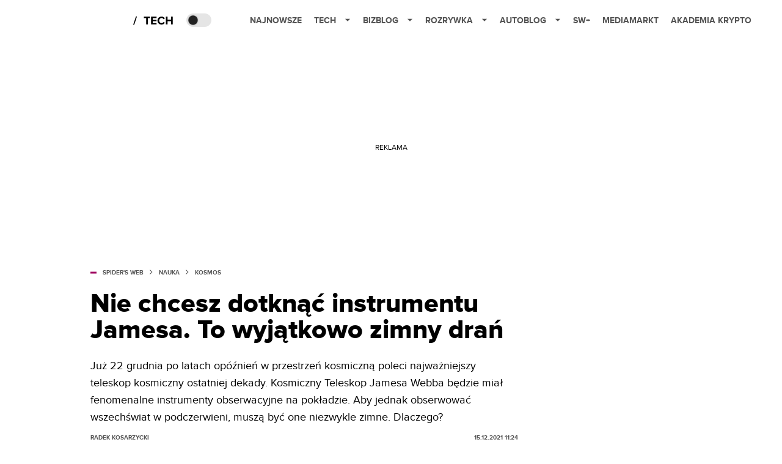

--- FILE ---
content_type: text/html; charset=utf-8
request_url: https://spidersweb.pl/2021/12/kosmiczny-teleskop-jamesa-webba-temperatura.html
body_size: 36242
content:
<!DOCTYPE html><html lang="pl"><head><meta charSet="utf-8"/><meta name="viewport" content="width=device-width"/><title>Kosmiczny Teleskop Jamesa Webba będzie naprawdę zimny</title><meta name="post:generated_date" content="2025-05-23 12:12:12"/><meta name="post:generated_seconds" content="1747995132"/><meta name="description" content="Kosmiczny Teleskop Jamesa Webba będzie obserwował wszechświat w zakresie promieniowania cieplnego. Aby jednak dostrzec chłodne obiekty w kosmosie, sam będzie musiał być od nich jeszcze zimniejszy."/><meta property="og:locale" content="pl_PL"/><meta property="og:type" content="article"/><meta property="og:title" content="Kosmiczny Teleskop Jamesa Webba musi być naprawdę zimny. Inaczej byłby niekskuteczny"/><meta property="og:description" content="Kosmiczny Teleskop Jamesa Webba będzie obserwował wszechświat w zakresie promieniowania cieplnego. Aby jednak dostrzec chłodne obiekty w kosmosie, sam będzie musiał być od nich jeszcze zimniejszy."/><meta property="og:url" content="https://spidersweb.pl/2021/12/kosmiczny-teleskop-jamesa-webba-temperatura.html"/><meta property="og:site_name" content="Spider&#x27;s Web"/><meta property="article:publisher" content="https://www.facebook.com/SpidersWebPL/"/><meta property="article:section" content="0"/><meta property="article:published_time" content="2021-12-15 11:24:38"/><meta property="article:modified_time" content="2023-02-11 15:50:04"/><meta property="og:updated_time" content="2023-02-11 15:50:04"/><meta property="og:image" content="https://cdn-sw.spidersweb.pl/2021/11/jwst.jpeg"/><meta property="og:image:secure_url" content="https://cdn-sw.spidersweb.pl/2021/11/jwst.jpeg"/><meta property="og:image:width" content="2400"/><meta property="og:image:height" content="1100"/><meta name="robots" content="max-snippet:-1, max-image-preview:large, max-video-preview:-1"/><meta name="twitter:card" content="summary_large_image"/><meta name="twitter:description" content="Kosmiczny Teleskop Jamesa Webba będzie obserwował wszechświat w zakresie promieniowania cieplnego. Aby jednak dostrzec chłodne obiekty w kosmosie, sam będzie musiał być od nich jeszcze zimniejszy."/><meta name="twitter:title" content="Nie chcesz dotknąć instrumentu Jamesa. To wyjątkowo zimny drań"/><meta name="twitter:site" content="@SpidersWebPL"/><meta name="twitter:image" content="https://cdn-sw.spidersweb.pl/2021/11/jwst.jpeg"/><meta name="twitter:creator" content="@SpidersWebPL"/><meta name="news_keywords" content="Kosmiczny Teleskop Jamesa Webba,teleskop kosmiczny"/><link rel="canonical" href="https://spidersweb.pl/2021/12/kosmiczny-teleskop-jamesa-webba-temperatura.html"/><link rel="icon" type="image/png" href="https://cdn-sw.spidersweb.pl/2021/03/16x16px-1.png?v=0" sizes="16x16"/><link rel="icon" type="image/png" href="https://cdn-sw.spidersweb.pl/2021/03/32x32px-1.png?v=0" sizes="32x32"/><link rel="icon" type="image/png" href="https://cdn-sw.spidersweb.pl/2021/03/192x192px-1.png?v=0" sizes="192x192"/><link rel="apple-touch-icon" href="https://cdn-sw.spidersweb.pl/2021/03/192x192px-transparent-1.png?v=0" sizes="192x192"/><link rel="alternate" type="application/atom+xml" href="https://spidersweb.pl/api/post/feed/feed-gn"/><link rel="preload" href="https://cdn-sw.spidersweb.pl/2021/11/jwst.webp" as="image" fetchpriority="high"/><meta name="next-head-count" content="36"/><link rel="preload" href="/_next/static/css/3be06bb45b79ee11.css" as="style"/><link rel="stylesheet" href="/_next/static/css/3be06bb45b79ee11.css" data-n-g=""/><link rel="preload" href="/_next/static/css/1653a62add3b6a14.css" as="style"/><link rel="stylesheet" href="/_next/static/css/1653a62add3b6a14.css" data-n-p=""/><link rel="preload" href="/_next/static/css/f7abc73fec1403ac.css" as="style"/><link rel="stylesheet" href="/_next/static/css/f7abc73fec1403ac.css"/><link rel="preload" href="/_next/static/css/7ccb5029d0ee231c.css" as="style"/><link rel="stylesheet" href="/_next/static/css/7ccb5029d0ee231c.css"/><link rel="preload" href="/_next/static/css/ad59b7dbb39406ec.css" as="style"/><link rel="stylesheet" href="/_next/static/css/ad59b7dbb39406ec.css"/><link rel="preload" href="/_next/static/css/bf733f862969db33.css" as="style"/><link rel="stylesheet" href="/_next/static/css/bf733f862969db33.css"/><noscript data-n-css=""></noscript><script defer="" nomodule="" src="/_next/static/chunks/polyfills-42372ed130431b0a.js"></script><script defer="" src="/_next/static/chunks/2561.2ca85e87411f38bc.js"></script><script defer="" src="/_next/static/chunks/4106.20933915657b0721.js"></script><script defer="" src="/_next/static/chunks/3505.7a73676612da8604.js"></script><script defer="" src="/_next/static/chunks/7031.142166adbc96e484.js"></script><script defer="" src="/_next/static/chunks/1038.c539fc935d242aa8.js"></script><script defer="" src="/_next/static/chunks/6422.49770075dc852119.js"></script><script defer="" src="/_next/static/chunks/1525.7d170253cbeaa4a1.js"></script><script defer="" src="/_next/static/chunks/354.33628cc0776bb51c.js"></script><script src="/_next/static/chunks/webpack-0ea641fdb63090b3.js" defer=""></script><script src="/_next/static/chunks/framework-978a6051e6d0c57a.js" defer=""></script><script src="/_next/static/chunks/main-1e76d39c01d47ecb.js" defer=""></script><script src="/_next/static/chunks/pages/_app-5ca688b8a5eeb4db.js" defer=""></script><script src="/_next/static/chunks/167-0343b9a68f4f1b57.js" defer=""></script><script src="/_next/static/chunks/2617-37eeddeeb58c297d.js" defer=""></script><script src="/_next/static/chunks/9587-2ebf65aa0bd2fd1e.js" defer=""></script><script src="/_next/static/chunks/4169-bb540d00206e0611.js" defer=""></script><script src="/_next/static/chunks/pages/%5Byear%5D/%5Bmounth%5D/%5Bslug%5D-4a0ae2c4060946f0.js" defer=""></script><script src="/_next/static/1762175845780/_buildManifest.js" defer=""></script><script src="/_next/static/1762175845780/_ssgManifest.js" defer=""></script></head><body class="theme-post--default text-font-light dark:text-font-dark"><div id="__next"><script>!function(){try{var d=document.documentElement,c=d.classList;c.remove('light','dark');var e=localStorage.getItem('theme');if('system'===e||(!e&&true)){var t='(prefers-color-scheme: dark)',m=window.matchMedia(t);if(m.media!==t||m.matches){d.style.colorScheme = 'dark';c.add('dark')}else{d.style.colorScheme = 'light';c.add('light')}}else if(e){c.add(e|| '')}if(e==='light'||e==='dark')d.style.colorScheme=e}catch(e){}}()</script><div class="Header_newHeader__j9Ldo bg-header-bg-light dark:bg-header-bg-dark border-b border-header-border-light dark:border-header-border-dark"><div class="Header_container__GyxRC container"><div style="display:flex;align-items:center"><div style="display:flex"><a class="Logo_logoHome__DSliD" style="display:flex;align-items:center" href="/"><div class="Logo_backToHome__bfdRl"><svg xmlns="http://www.w3.org/2000/svg" width="18" fill="none" viewBox="0 0 18 18"><path fill="oklch(44.6% 0.043 257.281)" d="M16.984 4.194L10.016.266a2.074 2.074 0 00-2.032 0L1.016 4.194A1.974 1.974 0 000 5.917v10.266C0 17.188.832 18 1.86 18h3.154c.53 0 .96-.42.96-.938v-4.539c0-.633.525-1.14 1.167-1.14h3.718c.648 0 1.167.513 1.167 1.14v4.539c0 .518.43.938.96.938h3.155C17.168 18 18 17.187 18 16.183V5.917c0-.709-.385-1.363-1.016-1.723z"></path></svg></div><div class="Logo_logoSW__NWynq Logo_dontShowOnMobi__wQ9Ma"><svg xmlns="http://www.w3.org/2000/svg" width="125" height="14" fill="none" viewBox="0 0 125 14"><path fill="oklch(44.6% 0.043 257.281)" d="M0 11.702l1.733-2.576a5.691 5.691 0 004.072 1.691c1.106 0 1.787-.384 1.787-1.018 0-1.69-7.174-.289-7.174-5.226C.418 2.42 2.208.5 5.461.5c2.036 0 3.806.614 5.158 1.787L8.83 4.765a5.85 5.85 0 00-3.71-1.34c-.952 0-1.37.326-1.37.893 0 1.575 7.173.385 7.173 5.15 0 2.574-1.883 4.283-5.29 4.283-2.567 0-4.357-.827-5.632-2.035M12.73 13.507V.692h6.358c2.854 0 4.425 1.941 4.425 4.265 0 2.323-1.56 4.245-4.425 4.245h-3.085v4.303l-3.273.002zm7.442-8.55c0-.883-.704-1.383-1.58-1.383h-2.589v2.748h2.585c.885 0 1.58-.5 1.58-1.365M28.525.692h-3.273v12.815h3.273V.692zM31.094 13.507V.692h5.329c3.996 0 6.86 2.422 6.86 6.399 0 3.976-2.877 6.416-6.86 6.416h-5.329zm8.851-6.416c0-1.98-1.179-3.517-3.5-3.517h-2.076v7.051h2.056c2.226 0 3.52-1.633 3.52-3.534zM45.214 13.507V.692h9.307v2.882h-6.035V5.57h5.9v2.882h-5.9v2.172h6.035v2.882h-9.307zM63.788 13.507l-2.133-4.303h-1.673v4.303H56.71V.692h6.356c2.816 0 4.414 1.883 4.414 4.265 0 2.234-1.328 3.42-2.531 3.843l2.589 4.707h-3.749zm.36-8.568c0-.894-.703-1.365-1.58-1.365h-2.586v2.748h2.587c.885 0 1.58-.48 1.58-1.383zM70.562 6.61l-1.217-.98c.608-.306 1.407-1.133 1.617-1.844a1.202 1.202 0 01-.442.076c-.82 0-1.485-.634-1.485-1.595.005-.467.191-.914.519-1.244.328-.33.77-.518 1.233-.523 1.027 0 1.94.807 1.94 2.234 0 1.564-.838 2.938-2.17 3.881M73.892 11.702l1.733-2.576a5.725 5.725 0 004.071 1.692c1.107 0 1.79-.385 1.79-1.02 0-1.688-7.176-.288-7.176-5.225C74.31 2.42 76.1.5 79.353.5c2.038 0 3.806.614 5.158 1.787l-1.788 2.478a5.858 5.858 0 00-3.71-1.34c-.952 0-1.373.326-1.373.893 0 1.575 7.174.385 7.174 5.15 0 2.574-1.883 4.283-5.288 4.283-2.57 0-4.36-.827-5.634-2.035M96.67 13.507L93.875 3.17l-2.797 10.337h-1.713L85.748.692h1.75l2.818 10.684L93.228.692h1.312l2.912 10.684L100.249.692h1.77l-3.636 12.815h-1.712zM104.054 13.507V.692h8.315v1.423h-6.735v4.129h6.603v1.423h-6.603v4.42h6.735v1.42h-8.315zM115.167 13.507V.692h5.651c2.213 0 3.56 1.34 3.56 3.266a2.927 2.927 0 01-.591 1.876 2.875 2.875 0 01-1.641 1.064c1.349.21 2.474 1.614 2.474 3.15 0 2.056-1.353 3.46-3.674 3.46h-5.779zm7.574-9.32c0-1.154-.761-2.076-2.189-2.076h-3.806v4.13h3.806c1.428 0 2.189-.893 2.189-2.055zm.248 5.687c0-1.173-.799-2.21-2.341-2.21h-3.902v4.42h3.902c1.464 0 2.341-.847 2.341-2.21z"></path></svg></div></a><a class="Logo_logo__wQAKe" href="/tech"><div class="Logo_homeLogo____k_o"><svg width="67" height="21" viewBox="0 0 67 21" fill="none" xmlns="http://www.w3.org/2000/svg"><path d="M1.748 16.38H0L4.503 2.947H6.251L1.748 16.38Z" fill="black"></path><path d="M23.897 16H21.18V5.702H17.475V3.327H27.583V5.702H23.897V16ZM38.2806 16H29.3126V3.327H38.2806V5.702H32.0106V8.381H38.1476V10.756H32.0106V13.625H38.2806V16ZM46.5267 16.228C42.7267 16.228 39.7817 13.568 39.7817 9.673C39.7817 5.778 42.7267 3.118 46.5267 3.118C49.3197 3.118 50.9347 4.638 51.8277 6.215L49.5097 7.355C48.9777 6.329 47.8377 5.512 46.5267 5.512C44.2277 5.512 42.5557 7.279 42.5557 9.673C42.5557 12.067 44.2277 13.834 46.5267 13.834C47.8377 13.834 48.9777 13.036 49.5097 11.991L51.8277 13.112C50.9157 14.689 49.3197 16.228 46.5267 16.228ZM64.8337 16H62.1167V10.68H56.1317V16H53.4337V3.327H56.1317V8.305H62.1167V3.327H64.8337V16Z" fill="black"></path></svg></div></a></div><div class="Header_darkMode__QKgJA"></div></div><div class="Header_menu__6prWl"><button class="Header_mobileMenuToggle__jAfUa bg-button-bg-light dark:bg-button-bg-dark">menu</button><div class="Header_desktopMenu__JPhVJ"><nav><ul><li style="position:relative"><a href="/najnowsze">Najnowsze</a></li><li style="position:static"><a href="https://spidersweb.pl/tech">Tech<span style="margin-left:14px;transform:none"><svg xmlns="http://www.w3.org/2000/svg" width="10" height="6" fill="none" viewBox="0 0 10 6"><path class="fill-[#535353] dark:fill-[#ecf0ff] " stroke-linecap="round" stroke-linejoin="round" stroke-width="1.5" d="M9.125.833L5 4.958.876.833"></path></svg></span></a><ul class="Header_dropDownMenu__m7Gfr" style="display:none;width:calc(100% - 250px);right:0;column-count:4;column-width:auto;column-fill:balance;padding:20px 10px"><li><a href="https://spidersweb.pl/najnowsze">Najnowsze</a></li><li><a href="https://spidersweb.pl/tag/media-markt">MediaMarkt</a></li><li><a href="/tag/allegro">Allegro</a></li><li><a href="https://spidersweb.pl/tag/orange">Orange</a></li><li><a href="/tag/plus">Plus</a></li><li><a href="https://spidersweb.pl/kategoria/nauka/ekologia">Ekologia</a></li><li><a href="https://spidersweb.pl/kategoria/nowe-technologie">Technika</a></li><li><a href="https://spidersweb.pl/kategoria/nowe-technologie/sprzet">Sprzęt</a></li><li><a href="https://spidersweb.pl/kategoria/nowe-technologie/oprogramowanie">Oprogramowanie</a></li><li><a href="/tag/sztuczna-inteligencja">Sztuczna inteligencja (AI)</a></li><li><a href="https://spidersweb.pl/kategoria/nowe-technologie/gry">Gry</a></li><li><a href="https://spidersweb.pl/kategoria/nowe-technologie/social-media">Social media</a></li><li><a href="https://spidersweb.pl/kategoria/nowe-technologie/militaria">Militaria</a></li><li><a href="https://spidersweb.pl/kategoria/nauka">Nauka</a></li><li><a href="https://spidersweb.pl/kategoria/nowe-technologie/rtv">RTV</a></li><li><a href="https://spidersweb.pl/kategoria/nauka/kosmos">Kosmos</a></li><li><a href="https://spidersweb.pl/kategoria/poradniki">Poradniki</a></li><li><a href="https://spidersweb.pl/kategoria/nowe-technologie/operatorzy">Operatorzy</a></li><li><a href="https://spidersweb.pl/tag/vpn">VPN</a></li><li><a href="https://spidersweb.pl/gorace-tematy">Na topie</a></li></ul></li><li style="position:static"><a href="https://bizblog.spidersweb.pl">Bizblog<span style="margin-left:14px;transform:none"><svg xmlns="http://www.w3.org/2000/svg" width="10" height="6" fill="none" viewBox="0 0 10 6"><path class="fill-[#535353] dark:fill-[#ecf0ff] " stroke-linecap="round" stroke-linejoin="round" stroke-width="1.5" d="M9.125.833L5 4.958.876.833"></path></svg></span></a><ul class="Header_dropDownMenu__m7Gfr" style="display:none;width:calc(100% - 250px);right:0;column-count:4;column-width:auto;column-fill:balance;padding:20px 10px"><li><a href="https://theprotocol.it/">Praca IT</a></li><li><a href="https://blog.theprotocol.it/">Blog</a></li><li><a href="https://bizblog.spidersweb.pl/najnowsze">Najnowsze</a></li><li><a href="https://bizblog.spidersweb.pl/category/gospodarka">Gospodarka</a></li><li><a href="https://bizblog.spidersweb.pl/obserwatorfinansowy">Obserwator Finansowy</a></li><li><a href="https://bizblog.spidersweb.pl/category/biznes">Biznes</a></li><li><a href="https://bizblog.spidersweb.pl/category/energetyka">Energetyka</a></li><li><a href="https://bizblog.spidersweb.pl/category/praca">Praca</a></li><li><a href="https://bizblog.spidersweb.pl/category/zakupy">Zakupy</a></li><li><a href="https://bizblog.spidersweb.pl/category/pieniadze">Pieniądze</a></li><li><a href="https://bizblog.spidersweb.pl/category/prawo">Prawo</a></li><li><a href="https://bizblog.spidersweb.pl/category/poradniki">Poradniki</a></li><li><a href="https://bizblog.spidersweb.pl/category/transport">Transport</a></li><li><a href="https://bizblog.spidersweb.pl/category/zdrowie">Zdrowie</a></li></ul></li><li style="position:static"><a href="https://rozrywka.spidersweb.pl">Rozrywka<span style="margin-left:14px;transform:none"><svg xmlns="http://www.w3.org/2000/svg" width="10" height="6" fill="none" viewBox="0 0 10 6"><path class="fill-[#535353] dark:fill-[#ecf0ff] " stroke-linecap="round" stroke-linejoin="round" stroke-width="1.5" d="M9.125.833L5 4.958.876.833"></path></svg></span></a><ul class="Header_dropDownMenu__m7Gfr" style="display:none;width:calc(100% - 250px);right:0;column-count:4;column-width:auto;column-fill:balance;padding:20px 10px"><li><a href="https://rozrywka.spidersweb.pl/najnowsze">Najnowsze</a></li><li><a href="https://rozrywka.spidersweb.pl/category/seriale">Seriale</a></li><li><a href="https://rozrywka.spidersweb.pl/category/filmy">Filmy</a></li><li><a href="https://rozrywka.spidersweb.pl/category/vod">VOD</a></li><li><a href="https://rozrywka.spidersweb.pl/category/vod/netflix">Netflix</a></li><li><a href="https://rozrywka.spidersweb.pl/tag/disney-plus">Disney+</a></li><li><a href="https://rozrywka.spidersweb.pl/tag/hbo-max">HBO Max</a></li><li><a href="https://rozrywka.spidersweb.pl/tag/skyshowtime">SkyShowtime</a></li><li><a href="https://rozrywka.spidersweb.pl/tag/canal-online">Canal+</a></li><li><a href="https://rozrywka.spidersweb.pl/tag/co-obejrzec">Co obejrzeć?</a></li><li><a href="https://rozrywka.spidersweb.pl/category/gry">Gry</a></li><li><a href="https://rozrywka.spidersweb.pl/category/media">Media</a></li><li><a href="https://rozrywka.spidersweb.pl/category/tv">TV</a></li><li><a href="https://rozrywka.spidersweb.pl/category/ksiazki">Książki</a></li><li><a href="https://rozrywka.spidersweb.pl/category/audiobooki">Audiobooki</a></li><li><a href="https://rozrywka.spidersweb.pl/category/dzieje-sie">Dzieje się</a></li><li><a href="https://rozrywka.spidersweb.pl/category/dzieje-sie/dramy">Dramy</a></li><li><a href="https://rozrywka.spidersweb.pl/tag/horrory">Horrory</a></li><li><a href="https://rozrywka.spidersweb.pl/popularne-seriale">Popularne seriale</a></li><li><a href="https://rozrywka.spidersweb.pl/tworcy">Twórcy</a></li></ul></li><li style="position:relative"><a href="https://autoblog.spidersweb.pl">Autoblog<span style="margin-left:14px;transform:none"><svg xmlns="http://www.w3.org/2000/svg" width="10" height="6" fill="none" viewBox="0 0 10 6"><path class="fill-[#535353] dark:fill-[#ecf0ff] " stroke-linecap="round" stroke-linejoin="round" stroke-width="1.5" d="M9.125.833L5 4.958.876.833"></path></svg></span></a><ul class="Header_dropDownMenu__m7Gfr" style="display:none;left:calc(50% - 26px);transform:translateX(-50%);padding:20px 10px"><li><a href="https://autoblog.spidersweb.pl/najnowsze">Najnowsze</a></li><li><a href="https://autoblog.spidersweb.pl/category/newsy">Wiadomości</a></li><li><a href="https://autoblog.spidersweb.pl/category/testy-aut-nowych">Testy</a></li><li><a href="https://autoblog.spidersweb.pl/category/samochody-uzywane">Auta używane</a></li><li><a href="https://autoblog.spidersweb.pl/category/porady">Porady</a></li><li><a href="https://autoblog.spidersweb.pl/category/klasyki">Klasyki</a></li><li><a href="https://autoblog.spidersweb.pl/category/ciekawostki">Ciekawostki</a></li><li><a href="https://autoblog.spidersweb.pl/category/przeglad-rynku">Przegląd rynku</a></li></ul></li><li style="position:relative"><a href="https://spidersweb.pl/plus">SW+</a></li><li style="position:relative"><a href="https://spidersweb.pl/tag/media-markt">MediaMarkt</a></li><li style="position:relative"><a href="https://akademiakrypto.spidersweb.pl/">Akademia Krypto</a></li></ul></nav></div></div></div></div><div class="screaning-on post-page bg-main-bg-light dark:bg-main-bg-dark"><script type="application/ld+json">{"@context":"https://schema.org","@graph":[{"@type":"Organization","@id":"https://spidersweb.pl#organization","name":"Spider&#039;s Web","url":"https://spidersweb.pl","logo":{"@type":"ImageObject","@id":"https://spidersweb.pl#logo","url":"https://cdn-sw.spidersweb.pl/2020/06/12647342101537750220059232572619839449969657n.png","width":180,"height":180,"caption":""},"image":{"@id":"https://spidersweb.pl#logo"}},{"@type":"WebSite","@id":"https://spidersweb.pl#website","url":"https://spidersweb.pl","name":"Spider&#039;s Web","description":"Spider’s Web to największy niezależny technologiczno-lifestylowy blog w Polsce. Kilkunastu blogerów regularnie tworzy felietony, opiniotwórcze teksty, tłumaczy zagadnienia ze świata nauki i doradza w zakupach elektroniki.","publisher":{"@id":"https://spidersweb.pl#organization"},"potentialAction":{"@type":"SearchAction","target":"https://spidersweb.pl?s={search_term_string}","query-input":"required name=search_term_string"}},{"@type":"WebPage","@id":"https://spidersweb.pl/2021/12/kosmiczny-teleskop-jamesa-webba-temperatura.html#webpage","url":"https://spidersweb.pl/2021/12/kosmiczny-teleskop-jamesa-webba-temperatura.html","inLanguage":"pl-PL","name":"Lodowy książę. Kosmiczny Teleskop Jamesa Webba będzie naprawdę zimny","isPartOf":{"@id":"https://spidersweb.pl#website"},"primaryImageOfPage":{"@id":"https://spidersweb.pl/2021/12/kosmiczny-teleskop-jamesa-webba-temperatura.html#primaryimage"},"datePublished":"2021-12-15T11:24:38+0100", "dateModified":"2023-02-11T15:50:04+0100"},{"@type":"NewsArticle","@id":"https://spidersweb.pl/2021/12/kosmiczny-teleskop-jamesa-webba-temperatura.html#article","isPartOf":{"@id":"https://spidersweb.pl/2021/12/kosmiczny-teleskop-jamesa-webba-temperatura.html#webpage"},"author": {"@type": "Person","name": "Radek Kosarzycki","url": "https://spidersweb.pl/author/radoslawkosarzycki"},"headline":"Lodowy książę. Kosmiczny Teleskop Jamesa Webba będzie naprawdę zimny","datePublished":"2021-12-15T11:24:38+0100","dateModified":"2023-02-11T15:50:04+0100","mainEntityOfPage":{"@id":"https://spidersweb.pl/2021/12/kosmiczny-teleskop-jamesa-webba-temperatura.html#webpage"},"publisher":{"@id":"https://spidersweb.pl#organization"},"image":["https://cdn-sw.spidersweb.pl/2021/11/jwst-1740x800.jpeg","https://cdn-sw.spidersweb.pl/2021/11/jwst-1280x960.jpeg","https://cdn-sw.spidersweb.pl/2021/11/jwst-800x800.jpeg"],"keywords":"Kosmiczny Teleskop Jamesa Webba,teleskop kosmiczny","articleSection":"Kosmos,Nauka","copyrightYear":"2021","copyrightHolder":{"@id":"https://spidersweb.pl#organization"}}]}</script><div class="Screaning_screaning__DLHFp"><div class="adunitContainer"><div class="adBox"></div></div></div><div class="main main--post"><div data-no-partner-ads="false" class=""><div id="SpidersWeb_SW__HS_DM_HH_HEADER" style="height:0;background-color:inherit;z-index:10" class="newAd NewAd_adContainer__xgqbE undefined null "><div class="container container--ad NewAd_container___r_Tv undefined" style="background-color:transparent"><div class="NewAd_ad__wbHJS ad NewAd_disableMargin__S4Q6g"><!--$--><div class="adunitContainer"><div class="adBox"></div></div><!--/$--></div></div></div><div id="SpidersWeb_SW__HS_DM_HH_XL1" style="height:210px;background-color:inherit;z-index:unset" class="newAd NewAd_adContainer__xgqbE undefined null !h-[210px] lg:!h-[350px]"><div style="position:absolute;font-size:12px">REKLAMA</div><div class="container container--ad NewAd_container___r_Tv undefined" style="background-color:transparent"><div class="NewAd_ad__wbHJS ad "><!--$--><div class="adunitContainer"><div class="adBox"></div></div><!--/$--></div></div></div><article class="single Single_single__UcgSW__header container relative bg-main-bg-light dark:bg-main-bg-dark !z-10"><header class="Single_singleHeader__jaJRm"><div><div style="display:flex;align-items:center" class="PostSource_scrollContainer__EXmE8"><div class="post-source PostSource_postSource__2LaI6" style="color:#9F0060"><div style="width:10px;height:3px;position:absolute;background-color:currentColor;top:45%;left:0;transform:translateY(-50%)"></div><ol class="PostBreadcrumbs_breadcrumbs__eZWuT" itemscope="" itemType="https://schema.org/BreadcrumbList" style="display:flex;align-items:center"><li itemProp="itemListElement" itemscope="" itemType="https://schema.org/ListItem"><a itemProp="item" class="PostBreadcrumbs_breadcrumbLink__dI3bw" style="transition:color 0.3s ease" href="/"><span itemProp="name">SPIDER&#x27;S WEB</span><meta itemProp="position" content="1"/></a><div style="margin-left:10px;margin-right:10px"><svg xmlns="http://www.w3.org/2000/svg" width="5" height="8" fill="none" viewBox="0 0 5 8"><path class="fill-[--font]" d="M4.154 4.354a.5.5 0 000-.708L.972.464a.5.5 0 00-.708.708L3.093 4 .264 6.828a.5.5 0 10.708.708l3.182-3.182zM3 4.5h.8v-1H3v1z"></path></svg></div></li><li itemProp="itemListElement" itemscope="" itemType="https://schema.org/ListItem"><a itemProp="item" class="PostBreadcrumbs_breadcrumbLink__dI3bw" style="transition:color 0.3s ease" href="/kategoria/nauka"><span itemProp="name">Nauka</span><meta itemProp="position" content="2"/></a><div style="margin-left:10px;margin-right:10px"><svg xmlns="http://www.w3.org/2000/svg" width="5" height="8" fill="none" viewBox="0 0 5 8"><path class="fill-[--font]" d="M4.154 4.354a.5.5 0 000-.708L.972.464a.5.5 0 00-.708.708L3.093 4 .264 6.828a.5.5 0 10.708.708l3.182-3.182zM3 4.5h.8v-1H3v1z"></path></svg></div></li><li itemProp="itemListElement" itemscope="" itemType="https://schema.org/ListItem"><a itemProp="item" class="PostBreadcrumbs_breadcrumbLink__dI3bw" href="/kategoria/nauka/kosmos"><span itemProp="name">Kosmos</span><meta itemProp="position" content="3"/></a></li></ol></div></div><h1 class="PostTitle_postTitle__246vv post-title text-title-text-light dark:text-title-text-dark" style="margin-top:5px">Nie chcesz dotknąć instrumentu Jamesa. To wyjątkowo zimny drań</h1></div><p class="text-lg leading-[158.34%]"><strong>Już 22 grudnia po latach opóźnień w przestrzeń kosmiczną poleci najważniejszy teleskop kosmiczny ostatniej dekady. Kosmiczny Teleskop Jamesa Webba będzie miał fenomenalne instrumenty obserwacyjne na pokładzie. Aby jednak obserwować wszechświat w podczerwieni, muszą być one niezwykle zimne. Dlaczego?</strong></p><div class="w-full flex items-center -mt-1"><div class="flex-1"><a aria-label="post" href="/author/radoslawkosarzycki"><div class="post-author PostAuthor_postAuthor__CHQDT"><div class="PostAuthor_content__GPMAb post-author__content"><div class="PostAuthor_postAuthor__name__AJUWC">Radek Kosarzycki</div></div></div></a></div><time dateTime="2021-12-15T11:24:38+01:00" itemProp="datePublished" class="CompositionArticle_timeInfo__Z3Py1">15.12.2021 11:24</time></div></header><section><img alt="jwst" fetchpriority="high" width="1180" height="664" decoding="async" data-nimg="1" class="w-full h-auto rounded-[15px] " style="color:transparent" src="https://cdn-sw.spidersweb.pl/2021/11/jwst.webp"/><div class="Single_slot2Container__Dt_Xp"><div id="SpidersWeb_SW__HS_DM_HH_XL2" style="height:370px;z-index:unset" class="newAd NewAd_adContainer__xgqbE NewAd_single-slot2__b4xci null "><div style="position:absolute;font-size:12px">REKLAMA</div><div class="container container--ad NewAd_container___r_Tv undefined"><div class="NewAd_ad__wbHJS ad "><!--$--><div class="adunitContainer"><div class="adBox"></div></div><!--/$--></div></div></div></div><section class="Single_single__content__YWxss Single_single__contentStyle__4jKzs Single_single__contentColumn_ads_fix__0XCEx single__content"><div class="CompositionGridContentWithSidebar_CompositionGridContentWithSidebar__haU15"><div class="CompositionGridContentWithSidebar_row__zKfMr row"><div class="CompositionGridContentWithSidebar_column__zb4Ze CompositionGridContentWithSidebar_content__AYfoV mf"><div class="CompositionArticle_interactionsAndSocial__iVJhq undefined"><section aria-label="Notifications alt+T" tabindex="-1" aria-live="polite" aria-relevant="additions text" aria-atomic="false"></section><div class="CompositionArticle_socialIcons__kj87h CompositionArticle_fullWidth__bx_sc"><button class="CompositionArticle_iconButton__tBKXh CompositionArticle_facebook__kVQa5" aria-label="Share on Facebook"><svg width="800px" height="800px" viewBox="0 0 32 32" xmlns="http://www.w3.org/2000/svg"><path d="M 19.253906 2 C 15.311906 2 13 4.0821719 13 8.8261719 L 13 13 L 8 13 L 8 18 L 13 18 L 13 30 L 18 30 L 18 18 L 22 18 L 23 13 L 18 13 L 18 9.671875 C 18 7.884875 18.582766 7 20.259766 7 L 23 7 L 23 2.2050781 C 22.526 2.1410781 21.144906 2 19.253906 2 z"></path></svg></button><button class="CompositionArticle_iconButton__tBKXh CompositionArticle_x__bkgu3" aria-label="Share on Twitter"><svg width="1200" height="1227" viewBox="0 0 1200 1227" fill="none" xmlns="http://www.w3.org/2000/svg"><path d="M714.163 519.284L1160.89 0H1055.03L667.137 450.887L357.328 0H0L468.492 681.821L0 1226.37H105.866L515.491 750.218L842.672 1226.37H1200L714.137 519.284H714.163ZM569.165 687.828L521.697 619.934L144.011 79.6944H306.615L611.412 515.685L658.88 583.579L1055.08 1150.3H892.476L569.165 687.854V687.828Z" fill="white"></path></svg></button><button class="CompositionArticle_iconButton__tBKXh CompositionArticle_copyLinkButton__tOX3F" aria-label="Copy link"><svg width="16" height="16" viewBox="0 0 16 16" fill="none" xmlns="http://www.w3.org/2000/svg"><g clip-path="url(#clip0_7078_2865)"><path d="M6.66666 8.66666C6.95296 9.04942 7.31823 9.36612 7.73769 9.59529C8.15715 9.82446 8.62099 9.96074 9.09776 9.99489C9.57452 10.029 10.053 9.96024 10.5009 9.79318C10.9487 9.62613 11.3554 9.36471 11.6933 9.02666L13.6933 7.02666C14.3005 6.39799 14.6365 5.55598 14.6289 4.68199C14.6213 3.808 14.2707 2.97196 13.6527 2.35394C13.0347 1.73591 12.1986 1.38535 11.3247 1.37775C10.4507 1.37016 9.60866 1.70614 8.97999 2.31333L7.83332 3.45333" stroke="oklch(44.6% 0.043 257.281)" stroke-opacity="0.917647" stroke-width="1.5" stroke-linecap="round" stroke-linejoin="round"></path><path d="M9.33304 7.33338C9.04674 6.95063 8.68147 6.63393 8.26201 6.40476C7.84254 6.17558 7.3787 6.0393 6.90194 6.00516C6.42518 5.97101 5.94665 6.0398 5.49881 6.20686C5.05097 6.37392 4.6443 6.63534 4.30637 6.97338L2.30637 8.97338C1.69918 9.60206 1.3632 10.4441 1.37079 11.3181C1.37839 12.192 1.72895 13.0281 2.34698 13.6461C2.965 14.2641 3.80105 14.6147 4.67504 14.6223C5.54902 14.6299 6.39103 14.2939 7.01971 13.6867L8.15971 12.5467" stroke="oklch(44.6% 0.043 257.281)" stroke-opacity="0.917647" stroke-width="1.5" stroke-linecap="round" stroke-linejoin="round"></path></g><defs><clipPath id="clip0_7078_2865"><rect width="16" height="16" fill="white"></rect></clipPath></defs></svg></button></div></div> <p class="text-lg leading-[158.34%]">Większość obiektów znajdujących się we wszechświecie: galaktyki, gwiazdy, planety, ale także gaz i pył emitują promieniowanie podczerwone, tzw. promieniowanie cieplne. Co do zasady takie promieniowanie emituje każdy obiekt, którego temperatura jest wyższa od zera absolutnego.</p><p class="text-lg leading-[158.34%]">Wszystkie cztery instrumenty na pokładzie <a class="underline text-black dark:text-white" href="https://spidersweb.pl/2021/09/kosmiczny-teleskop-jamesa-webba-data-startu.html">JWST</a> będą w stanie obserwować wszystkie te obiekty w zakresie podczerwonym. Aby jednak było to możliwe, sam teleskop i znajdujące się na nim detektory muszą być niezwykle zimne. Dlaczego? W przeciwnym razie teleskop emitowałby promieniowanie cieplne, które byłoby widoczne w obserwacjach, tym samym przyćmiewając obserwowane obiekty.</p><div id="SpidersWeb_SW__SDH9_STH9_SMH9_AMP9" style="height:210px;z-index:unset" class="newAd NewAd_adContainer__xgqbE undefined null "><div style="position:absolute;font-size:12px">REKLAMA</div><div class="container container--ad NewAd_container___r_Tv undefined"><div class="NewAd_ad__wbHJS ad "><!--$--><div class="adunitContainer"><div class="adBox"></div></div><!--/$--></div></div></div><div class="BlockCoreHeading_BlockCoreHeading__O3VYb">
<h2>Teleskop stanie na kosmicznym korcie do tenisa</h2>
</div><p class="text-lg leading-[158.34%]">Tuż po starcie teleskopu, a jeszcze przed <a class="underline text-black dark:text-white" href="https://spidersweb.pl/2021/05/wideo-dnia-jak-rozlozy-sie-kosmiczny-teleskop-jamesa-webba.html">rozłożeniem zwierciadła</a> i instrumentów, z podstawy teleskopu zostanie rozłożona potężna osłona o powierzchni porównywalnej z powierzchnią kortu do tenisa. Owa osłona będzie chroniła teleskop i jego instrumenty przed promieniowaniem słonecznym, pozwalając im się skutecznie chłodzić do naprawdę niskich temperatur.</p><p class="text-lg leading-[158.34%]">Zanim zatem teleskop zacznie działać jakieś pół roku po starcie, wszystkie instrumenty zostaną schłodzone do zaledwie 40K (-233 stopni Celsjusza). Jednocześnie MIRI, instrument odpowiedzialny za prowadzenie obserwacji w zakresie średniej podczerwieni będzie musiał schłodzić się aż do 7K (-266 stopni Celsjusza), aby odpowiednio wyraźnie obserwować wszechświat. Wyższa temperatura wprowadzałaby w dane nieakceptowalny poziom szumu wynikajy z drgań atomów w strukturze instrumentu. Taki szum skutecznie przesłoniłby i tak słabo świecące obiekty, których światło biegnie do nas z granic obserwowalnego wszechświata.</p><div id="SpidersWeb_SW__SDH10_STH10_SMH10_AMP10" style="height:210px;z-index:unset" class="newAd NewAd_adContainer__xgqbE undefined null "><div style="position:absolute;font-size:12px">REKLAMA</div><div class="container container--ad NewAd_container___r_Tv undefined"><div class="NewAd_ad__wbHJS ad "><!--$--><div class="adunitContainer"><div class="adBox"></div></div><!--/$--></div></div></div><div data-oa-360-ad-video="true"></div><p class="text-lg leading-[158.34%]">Do schłodzenia instrumentów JWST będzie wykorzystywał hel w formie gazowej. Będzie on pompowany w pobliże detektorów, gdzie będzie pochłaniał nadmiar ciepła, uniemożliwiając wzrost temperatury MIRI do poziomu powyżej 7K. Na pokładzie teleskopu jest hel, który wystarczyłby do napełnienia 9 balonów.</p><p class="text-lg leading-[158.34%]">Jeżeli zatem <a class="underline text-black dark:text-white" href="https://spidersweb.pl/2021/11/kosmiczny-teleskop-jamesa-webba-tankowanie.html">po starcie teleskopu</a> rozłożenie wszystkich instrumentów obserwacyjnych przebiegnie prawidłowo, a następnie zostaną odpowiednio schłodzone, być może w końcu naukowcy będą mieli okazję zajrzeć do wnętrza pierwszych galaktyk we wszechświecie, a nawet dostrzec gwiazdy pierwszej generacji, które w tych galaktykach powstawały. W 2022 roku może się przed nami otworzyć zupełnie nowe okno na początki wszechświata, a więc już za tydzień w środę trzymamy kciuki.</p><div class="ad-nom"><div id="SpidersWeb_SW__SDH3_STH3_SMH3_AMP3" style="height:210px;z-index:unset" class="newAd NewAd_adContainer__xgqbE undefined null "><div style="position:absolute;font-size:12px">REKLAMA</div><div class="container container--ad NewAd_container___r_Tv undefined"><div class="NewAd_ad__wbHJS ad "><!--$--><div class="adunitContainer"><div class="adBox"></div></div><!--/$--></div></div></div></div><a aria-label="post" href="/author/radoslawkosarzycki"><div class="post-author PostAuthor_postAuthor__CHQDT"><div class="PostAuthor_postAuthor__avatar__6UdBN post-author__avatar"><figure></figure></div><div class="PostAuthor_content__GPMAb post-author__content"><div class="PostAuthor_postAuthor__name__AJUWC">Radek Kosarzycki</div><div class="PostAuthor_postAuthor__subtitle__VKfaQ">15.12.2021 11:24</div></div></div></a><div style="margin-top:25px"><div class="CompositionArticle_interactionsAndSocial__iVJhq undefined"><section aria-label="Notifications alt+T" tabindex="-1" aria-live="polite" aria-relevant="additions text" aria-atomic="false"></section><div class="CompositionArticle_socialIcons__kj87h CompositionArticle_fullWidth__bx_sc"><button class="CompositionArticle_iconButton__tBKXh CompositionArticle_facebook__kVQa5" aria-label="Share on Facebook"><svg width="800px" height="800px" viewBox="0 0 32 32" xmlns="http://www.w3.org/2000/svg"><path d="M 19.253906 2 C 15.311906 2 13 4.0821719 13 8.8261719 L 13 13 L 8 13 L 8 18 L 13 18 L 13 30 L 18 30 L 18 18 L 22 18 L 23 13 L 18 13 L 18 9.671875 C 18 7.884875 18.582766 7 20.259766 7 L 23 7 L 23 2.2050781 C 22.526 2.1410781 21.144906 2 19.253906 2 z"></path></svg></button><button class="CompositionArticle_iconButton__tBKXh CompositionArticle_x__bkgu3" aria-label="Share on Twitter"><svg width="1200" height="1227" viewBox="0 0 1200 1227" fill="none" xmlns="http://www.w3.org/2000/svg"><path d="M714.163 519.284L1160.89 0H1055.03L667.137 450.887L357.328 0H0L468.492 681.821L0 1226.37H105.866L515.491 750.218L842.672 1226.37H1200L714.137 519.284H714.163ZM569.165 687.828L521.697 619.934L144.011 79.6944H306.615L611.412 515.685L658.88 583.579L1055.08 1150.3H892.476L569.165 687.854V687.828Z" fill="white"></path></svg></button><button class="CompositionArticle_iconButton__tBKXh CompositionArticle_copyLinkButton__tOX3F" aria-label="Copy link"><svg width="16" height="16" viewBox="0 0 16 16" fill="none" xmlns="http://www.w3.org/2000/svg"><g clip-path="url(#clip0_7078_2865)"><path d="M6.66666 8.66666C6.95296 9.04942 7.31823 9.36612 7.73769 9.59529C8.15715 9.82446 8.62099 9.96074 9.09776 9.99489C9.57452 10.029 10.053 9.96024 10.5009 9.79318C10.9487 9.62613 11.3554 9.36471 11.6933 9.02666L13.6933 7.02666C14.3005 6.39799 14.6365 5.55598 14.6289 4.68199C14.6213 3.808 14.2707 2.97196 13.6527 2.35394C13.0347 1.73591 12.1986 1.38535 11.3247 1.37775C10.4507 1.37016 9.60866 1.70614 8.97999 2.31333L7.83332 3.45333" stroke="oklch(44.6% 0.043 257.281)" stroke-opacity="0.917647" stroke-width="1.5" stroke-linecap="round" stroke-linejoin="round"></path><path d="M9.33304 7.33338C9.04674 6.95063 8.68147 6.63393 8.26201 6.40476C7.84254 6.17558 7.3787 6.0393 6.90194 6.00516C6.42518 5.97101 5.94665 6.0398 5.49881 6.20686C5.05097 6.37392 4.6443 6.63534 4.30637 6.97338L2.30637 8.97338C1.69918 9.60206 1.3632 10.4441 1.37079 11.3181C1.37839 12.192 1.72895 13.0281 2.34698 13.6461C2.965 14.2641 3.80105 14.6147 4.67504 14.6223C5.54902 14.6299 6.39103 14.2939 7.01971 13.6867L8.15971 12.5467" stroke="oklch(44.6% 0.043 257.281)" stroke-opacity="0.917647" stroke-width="1.5" stroke-linecap="round" stroke-linejoin="round"></path></g><defs><clipPath id="clip0_7078_2865"><rect width="16" height="16" fill="white"></rect></clipPath></defs></svg></button></div></div></div><div class="PostTags_singleTags__O8k34"><span>Tagi: </span><a href="/tag/kosmiczny-teleskop-jamesa-webba">Kosmiczny Teleskop Jamesa Webba</a><a href="/tag/teleskop-kosmiczny">teleskop kosmiczny</a></div><div class="ad-nom"></div><div class="SectionTitle_sectionTitle__m9nFV my-0 md:mb-6 md:mt-3 !border-borderColor-light dark:!border-borderColor-dark text-title-text-light dark:text-title-text-dark undefined"><span class="SectionTitle_sectionTitle__name__TDs_s" style="color:inherit">Najnowsze</span></div><div class="WallSingleNajNowszePop_wallContainer__EYO8c"><div style="height:510px;margin-left:-10px;padding-left:10px"><div class="WallSingleNajNowszePop_WallSingleNajNowszePop__item__mFx9F reddit-embed-outer-wrap"><div class="WallSingleNajNowszePop_WallSingleNajNowszePop__item_content__7k1Hz"><div class="WallSingleNajNowszePop_WallSingleNajNowszePop__item__title_wraper__lLIYX"><div class="WallSingleNajNowszePop_WallSingleNajNowszePop__item__title__TMzBF"><div class="WallSingleNajNowszePop_WallSingleNajNowszePop__item__date__8MNtC">19:26</div><a aria-label="post" href="/2025/11/przygotuj-sie-na-wiekszy-wydatek-nowe-samsungi-moga-byc-drozsze.html"><span>Smartfony mogą mocno podrożeć. Zaczyna się od Samsunga</span></a></div><div class="WallSingleNajNowszePop_WallSingleNajNowszePop__item__update__hh7HN">Aktualizacja: <!-- -->2025-11-04T19:26:47+01:00</div></div><div class="WallSingleNajNowszePop_WallSingleNajNowszePop__item__image__JtlWI"><a aria-label="post" href="/2025/11/przygotuj-sie-na-wiekszy-wydatek-nowe-samsungi-moga-byc-drozsze.html"><img alt="" loading="lazy" width="60" height="60" decoding="async" data-nimg="1" style="color:transparent;max-width:100%;height:auto" src="https://cdn-sw.spidersweb.pl/2025/06/Samsung-galaxy-s25-promocja-orange-1-60x60.webp"/></a></div></div></div><div class="WallSingleNajNowszePop_WallSingleNajNowszePop__item__mFx9F reddit-embed-outer-wrap"><div class="WallSingleNajNowszePop_WallSingleNajNowszePop__item_content__7k1Hz"><div class="WallSingleNajNowszePop_WallSingleNajNowszePop__item__title_wraper__lLIYX"><div class="WallSingleNajNowszePop_WallSingleNajNowszePop__item__title__TMzBF"><div class="WallSingleNajNowszePop_WallSingleNajNowszePop__item__date__8MNtC">18:54</div><a aria-label="post" href="/2025/11/e-rejestracja-centralna-lista-ikp.html"><span>Nowy system zrobi porządek z kolejkami do lekarza. Oby zadziałało</span></a></div><div class="WallSingleNajNowszePop_WallSingleNajNowszePop__item__update__hh7HN">Aktualizacja: <!-- -->2025-11-04T18:54:33+01:00</div></div><div class="WallSingleNajNowszePop_WallSingleNajNowszePop__item__image__JtlWI"><a aria-label="post" href="/2025/11/e-rejestracja-centralna-lista-ikp.html"><img alt="" loading="lazy" width="60" height="60" decoding="async" data-nimg="1" style="color:transparent;max-width:100%;height:auto" src="https://cdn-sw.spidersweb.pl/2025/11/ikp-rejestracja-do-lekarza-60x60.webp"/></a></div></div></div><div class="WallSingleNajNowszePop_WallSingleNajNowszePop__item__mFx9F reddit-embed-outer-wrap"><div class="WallSingleNajNowszePop_WallSingleNajNowszePop__item_content__7k1Hz"><div class="WallSingleNajNowszePop_WallSingleNajNowszePop__item__title_wraper__lLIYX"><div class="WallSingleNajNowszePop_WallSingleNajNowszePop__item__title__TMzBF"><div class="WallSingleNajNowszePop_WallSingleNajNowszePop__item__date__8MNtC">17:52</div><a aria-label="post" href="/2025/11/windows-naprawia-irytujacy-blad.html"><span>Windows naprawia irytujący błąd. Trzeba było tylko 10 lat</span></a></div><div class="WallSingleNajNowszePop_WallSingleNajNowszePop__item__update__hh7HN">Aktualizacja: <!-- -->2025-11-04T17:52:18+01:00</div></div><div class="WallSingleNajNowszePop_WallSingleNajNowszePop__item__image__JtlWI"><a aria-label="post" href="/2025/11/windows-naprawia-irytujacy-blad.html"><img alt="" loading="lazy" width="60" height="60" decoding="async" data-nimg="1" style="color:transparent;max-width:100%;height:auto" src="https://cdn-sw.spidersweb.pl/2025/11/windows-11-koniec-bledu-60x60.webp"/></a></div></div></div><div class="WallSingleNajNowszePop_WallSingleNajNowszePop__item__mFx9F reddit-embed-outer-wrap"><div class="WallSingleNajNowszePop_WallSingleNajNowszePop__item_content__7k1Hz"><div class="WallSingleNajNowszePop_WallSingleNajNowszePop__item__title_wraper__lLIYX"><div class="WallSingleNajNowszePop_WallSingleNajNowszePop__item__title__TMzBF"><div class="WallSingleNajNowszePop_WallSingleNajNowszePop__item__date__8MNtC">17:16</div><a aria-label="post" href="/2025/11/czarna-dziura-najpotezniejszy-rozblysk.html"><span>Czarna dziura pożarła gwiazdę-giganta. Absolutny szok</span></a></div><div class="WallSingleNajNowszePop_WallSingleNajNowszePop__item__update__hh7HN">Aktualizacja: <!-- -->2025-11-04T17:16:45+01:00</div></div><div class="WallSingleNajNowszePop_WallSingleNajNowszePop__item__image__JtlWI"><a aria-label="post" href="/2025/11/czarna-dziura-najpotezniejszy-rozblysk.html"><img alt="" loading="lazy" width="60" height="60" decoding="async" data-nimg="1" style="color:transparent;max-width:100%;height:auto" src="https://cdn-sw.spidersweb.pl/2025/11/AGN_TDE_copy_1660.original-60x60.webp"/></a></div></div></div><div class="WallSingleNajNowszePop_WallSingleNajNowszePop__item__mFx9F reddit-embed-outer-wrap"><div class="WallSingleNajNowszePop_WallSingleNajNowszePop__item_content__7k1Hz"><div class="WallSingleNajNowszePop_WallSingleNajNowszePop__item__title_wraper__lLIYX"><div class="WallSingleNajNowszePop_WallSingleNajNowszePop__item__title__TMzBF"><div class="WallSingleNajNowszePop_WallSingleNajNowszePop__item__date__8MNtC">16:22</div><a aria-label="post" href="/2025/11/cia-rosja-chiny-testy-jadrowe.html"><span>Tajne testy jądrowe Rosji i Chin. CIA nie ma już wątpliwości</span></a></div><div class="WallSingleNajNowszePop_WallSingleNajNowszePop__item__update__hh7HN">Aktualizacja: <!-- -->2025-11-04T16:22:39+01:00</div></div><div class="WallSingleNajNowszePop_WallSingleNajNowszePop__item__image__JtlWI"><a aria-label="post" href="/2025/11/cia-rosja-chiny-testy-jadrowe.html"><img alt="" loading="lazy" width="60" height="60" decoding="async" data-nimg="1" style="color:transparent;max-width:100%;height:auto" src="https://cdn-sw.spidersweb.pl/2025/11/rosja-chiny-proby-jadrowe-usa-60x60.webp"/></a></div></div></div><div class="WallSingleNajNowszePop_WallSingleNajNowszePop__item__mFx9F reddit-embed-outer-wrap"><div class="WallSingleNajNowszePop_WallSingleNajNowszePop__item_content__7k1Hz"><div class="WallSingleNajNowszePop_WallSingleNajNowszePop__item__title_wraper__lLIYX"><div class="WallSingleNajNowszePop_WallSingleNajNowszePop__item__title__TMzBF"><div class="WallSingleNajNowszePop_WallSingleNajNowszePop__item__date__8MNtC">15:41</div><a aria-label="post" href="/2025/11/allegro-asystent-ai-premiera.html"><span>Allegro odpala asystenta do zakupów. Koniec szukania po omacku</span></a></div><div class="WallSingleNajNowszePop_WallSingleNajNowszePop__item__update__hh7HN">Aktualizacja: <!-- -->2025-11-04T15:41:06+01:00</div></div><div class="WallSingleNajNowszePop_WallSingleNajNowszePop__item__image__JtlWI"><a aria-label="post" href="/2025/11/allegro-asystent-ai-premiera.html"><img alt="" loading="lazy" width="60" height="60" decoding="async" data-nimg="1" style="color:transparent;max-width:100%;height:auto" src="https://cdn-sw.spidersweb.pl/2025/11/allegro-ai-asystent-60x60.webp"/></a></div></div></div><div class="WallSingleNajNowszePop_WallSingleNajNowszePop__item__mFx9F reddit-embed-outer-wrap"><div class="WallSingleNajNowszePop_WallSingleNajNowszePop__item_content__7k1Hz"><div class="WallSingleNajNowszePop_WallSingleNajNowszePop__item__title_wraper__lLIYX"><div class="WallSingleNajNowszePop_WallSingleNajNowszePop__item__title__TMzBF"><div class="WallSingleNajNowszePop_WallSingleNajNowszePop__item__date__8MNtC">15:03</div><a aria-label="post" href="/2025/11/lidl-termorobot-mc-compact-nowy-model.html"><span>Lidl z nowym konkurentem Thermomixa. Ale on malutki</span></a></div><div class="WallSingleNajNowszePop_WallSingleNajNowszePop__item__update__hh7HN">Aktualizacja: <!-- -->2025-11-04T15:03:20+01:00</div></div><div class="WallSingleNajNowszePop_WallSingleNajNowszePop__item__image__JtlWI"><a aria-label="post" href="/2025/11/lidl-termorobot-mc-compact-nowy-model.html"><img alt="" loading="lazy" width="60" height="60" decoding="async" data-nimg="1" style="color:transparent;max-width:100%;height:auto" src="https://cdn-sw.spidersweb.pl/2025/11/mc-compact-nowy-lidl-60x60.webp"/></a></div></div></div><div class="WallSingleNajNowszePop_WallSingleNajNowszePop__item__mFx9F reddit-embed-outer-wrap"><div class="WallSingleNajNowszePop_WallSingleNajNowszePop__item_content__7k1Hz"><div class="WallSingleNajNowszePop_WallSingleNajNowszePop__item__title_wraper__lLIYX"><div class="WallSingleNajNowszePop_WallSingleNajNowszePop__item__title__TMzBF"><div class="WallSingleNajNowszePop_WallSingleNajNowszePop__item__date__8MNtC">13:53</div><a aria-label="post" href="/2025/11/spiders-web-przejmuje-grupe-natemat.html"><span>Najważniejsza chwila w 18-letniej historii Spider’s Web. Przejmujemy Grupę NaTemat</span></a></div><div class="WallSingleNajNowszePop_WallSingleNajNowszePop__item__update__hh7HN">Aktualizacja: <!-- -->2025-11-04T13:53:28+01:00</div></div><div class="WallSingleNajNowszePop_WallSingleNajNowszePop__item__image__JtlWI"><a aria-label="post" href="/2025/11/spiders-web-przejmuje-grupe-natemat.html"><img alt="" loading="lazy" width="60" height="60" decoding="async" data-nimg="1" style="color:transparent;max-width:100%;height:auto" src="https://cdn-sw.spidersweb.pl/2025/11/spidersweb-przejmuje-natemat-60x60.webp"/></a></div></div></div><div class="WallSingleNajNowszePop_WallSingleNajNowszePop__item__mFx9F reddit-embed-outer-wrap"><div class="WallSingleNajNowszePop_WallSingleNajNowszePop__item_content__7k1Hz"><div class="WallSingleNajNowszePop_WallSingleNajNowszePop__item__title_wraper__lLIYX"><div class="WallSingleNajNowszePop_WallSingleNajNowszePop__item__title__TMzBF"><div class="WallSingleNajNowszePop_WallSingleNajNowszePop__item__date__8MNtC">13:26</div><a aria-label="post" href="/2025/11/pelnia-ksiezyca-listopad-2025-superksiezyc.html"><span>Największa pełnia Księżyca w 2025 r. Będzie spektakularnie</span></a></div><div class="WallSingleNajNowszePop_WallSingleNajNowszePop__item__update__hh7HN">Aktualizacja: <!-- -->2025-11-04T13:26:12+01:00</div></div><div class="WallSingleNajNowszePop_WallSingleNajNowszePop__item__image__JtlWI"><a aria-label="post" href="/2025/11/pelnia-ksiezyca-listopad-2025-superksiezyc.html"><img alt="" loading="lazy" width="60" height="60" decoding="async" data-nimg="1" style="color:transparent;max-width:100%;height:auto" src="https://cdn-sw.spidersweb.pl/2025/11/pelnia-ksiezyca-listopad-2025-superksiezyc-apogeum-60x60.webp"/></a></div></div></div><div class="WallSingleNajNowszePop_WallSingleNajNowszePop__item__mFx9F reddit-embed-outer-wrap"><div class="WallSingleNajNowszePop_WallSingleNajNowszePop__item_content__7k1Hz"><div class="WallSingleNajNowszePop_WallSingleNajNowszePop__item__title_wraper__lLIYX"><div class="WallSingleNajNowszePop_WallSingleNajNowszePop__item__title__TMzBF"><div class="WallSingleNajNowszePop_WallSingleNajNowszePop__item__date__8MNtC">13:21</div><a aria-label="post" href="/2025/11/aws-i-openai-wspolpraca.html"><span>AWS i OpenAI ogłaszają wieloletnią współpracę. Umowa na gigantyczną kwotę</span></a></div><div class="WallSingleNajNowszePop_WallSingleNajNowszePop__item__update__hh7HN">Aktualizacja: <!-- -->2025-11-04T13:21:02+01:00</div></div><div class="WallSingleNajNowszePop_WallSingleNajNowszePop__item__image__JtlWI"><a aria-label="post" href="/2025/11/aws-i-openai-wspolpraca.html"><img alt="" loading="lazy" width="60" height="60" decoding="async" data-nimg="1" style="color:transparent;max-width:100%;height:auto" src="https://cdn-sw.spidersweb.pl/2025/11/amazon-openai-60x60.webp"/></a></div></div></div><div class="WallSingleNajNowszePop_WallSingleNajNowszePop__item__mFx9F reddit-embed-outer-wrap"><div class="WallSingleNajNowszePop_WallSingleNajNowszePop__item_content__7k1Hz"><div class="WallSingleNajNowszePop_WallSingleNajNowszePop__item__title_wraper__lLIYX"><div class="WallSingleNajNowszePop_WallSingleNajNowszePop__item__title__TMzBF"><div class="WallSingleNajNowszePop_WallSingleNajNowszePop__item__date__8MNtC">13:09</div><a aria-label="post" href="/2025/11/szef-oppo-o-telefonach-wywiad.html"><span>"Rynek telefonów stał się nudny" - mówi szef OPPO. Ma pomysł, jak go rozruszać</span></a></div><div class="WallSingleNajNowszePop_WallSingleNajNowszePop__item__update__hh7HN">Aktualizacja: <!-- -->2025-11-04T13:09:03+01:00</div></div><div class="WallSingleNajNowszePop_WallSingleNajNowszePop__item__image__JtlWI"><a aria-label="post" href="/2025/11/szef-oppo-o-telefonach-wywiad.html"><img alt="" loading="lazy" width="60" height="60" decoding="async" data-nimg="1" style="color:transparent;max-width:100%;height:auto" src="https://cdn-sw.spidersweb.pl/2025/10/oppo-ceo-wywiad-60x60.webp"/></a></div></div></div><div class="WallSingleNajNowszePop_WallSingleNajNowszePop__item__mFx9F reddit-embed-outer-wrap"><div class="WallSingleNajNowszePop_WallSingleNajNowszePop__item_content__7k1Hz"><div class="WallSingleNajNowszePop_WallSingleNajNowszePop__item__title_wraper__lLIYX"><div class="WallSingleNajNowszePop_WallSingleNajNowszePop__item__title__TMzBF"><div class="WallSingleNajNowszePop_WallSingleNajNowszePop__item__date__8MNtC">12:54</div><a aria-label="post" href="/2025/11/paczkomat-w-banku.html"><span>Idziesz do banku, a tam Paczkomat. Tego jeszcze nie było</span></a></div><div class="WallSingleNajNowszePop_WallSingleNajNowszePop__item__update__hh7HN">Aktualizacja: <!-- -->2025-11-04T12:54:04+01:00</div></div><div class="WallSingleNajNowszePop_WallSingleNajNowszePop__item__image__JtlWI"><a aria-label="post" href="/2025/11/paczkomat-w-banku.html"><img alt="" loading="lazy" width="60" height="60" decoding="async" data-nimg="1" style="color:transparent;max-width:100%;height:auto" src="https://cdn-sw.spidersweb.pl/2025/11/inpost-paczkomaty-w-bankach-60x60.webp"/></a></div></div></div><div class="WallSingleNajNowszePop_WallSingleNajNowszePop__item__mFx9F reddit-embed-outer-wrap"><div class="WallSingleNajNowszePop_WallSingleNajNowszePop__item_content__7k1Hz"><div class="WallSingleNajNowszePop_WallSingleNajNowszePop__item__title_wraper__lLIYX"><div class="WallSingleNajNowszePop_WallSingleNajNowszePop__item__title__TMzBF"><div class="WallSingleNajNowszePop_WallSingleNajNowszePop__item__date__8MNtC">12:47</div><a aria-label="post" href="/2025/11/pendolino-promocja-bilety-za-zlotowke.html"><span>PKP Intercity zapowiada bilety za 1 zł. Znowu zabraknie miejsc w pociągach</span></a></div><div class="WallSingleNajNowszePop_WallSingleNajNowszePop__item__update__hh7HN">Aktualizacja: <!-- -->2025-11-04T12:47:37+01:00</div></div><div class="WallSingleNajNowszePop_WallSingleNajNowszePop__item__image__JtlWI"><a aria-label="post" href="/2025/11/pendolino-promocja-bilety-za-zlotowke.html"><img alt="" loading="lazy" width="60" height="60" decoding="async" data-nimg="1" style="color:transparent;max-width:100%;height:auto" src="https://cdn-sw.spidersweb.pl/2025/11/pendolino-tanie-bilety-60x60.webp"/></a></div></div></div><div class="WallSingleNajNowszePop_WallSingleNajNowszePop__item__mFx9F reddit-embed-outer-wrap"><div class="WallSingleNajNowszePop_WallSingleNajNowszePop__item_content__7k1Hz"><div class="WallSingleNajNowszePop_WallSingleNajNowszePop__item__title_wraper__lLIYX"><div class="WallSingleNajNowszePop_WallSingleNajNowszePop__item__title__TMzBF"><div class="WallSingleNajNowszePop_WallSingleNajNowszePop__item__date__8MNtC">12:11</div><a aria-label="post" href="/2025/11/kometa-3i-atlas-statek-obcych-elon-musk.html"><span>Elon Musk o komecie 3I/ATLAS: "To może być statek obcych"</span></a></div><div class="WallSingleNajNowszePop_WallSingleNajNowszePop__item__update__hh7HN">Aktualizacja: <!-- -->2025-11-04T12:11:18+01:00</div></div><div class="WallSingleNajNowszePop_WallSingleNajNowszePop__item__image__JtlWI"><a aria-label="post" href="/2025/11/kometa-3i-atlas-statek-obcych-elon-musk.html"><img alt="" loading="lazy" width="60" height="60" decoding="async" data-nimg="1" style="color:transparent;max-width:100%;height:auto" src="https://cdn-sw.spidersweb.pl/2025/11/Webb_observations_of_interstellar_comet_3I_ATLAS-60x60.webp"/></a></div></div></div><div class="WallSingleNajNowszePop_WallSingleNajNowszePop__item__mFx9F reddit-embed-outer-wrap"><div class="WallSingleNajNowszePop_WallSingleNajNowszePop__item_content__7k1Hz"><div class="WallSingleNajNowszePop_WallSingleNajNowszePop__item__title_wraper__lLIYX"><div class="WallSingleNajNowszePop_WallSingleNajNowszePop__item__title__TMzBF"><div class="WallSingleNajNowszePop_WallSingleNajNowszePop__item__date__8MNtC">11:04</div><a aria-label="post" href="/2025/11/w-jadaca-tesle-trafilo-cos-z-kosmosu.html"><span>W jadącą Teslę trafiło coś z kosmosu. Szyba stopiona jak laserem</span></a></div><div class="WallSingleNajNowszePop_WallSingleNajNowszePop__item__update__hh7HN">Aktualizacja: <!-- -->2025-11-04T11:04:57+01:00</div></div><div class="WallSingleNajNowszePop_WallSingleNajNowszePop__item__image__JtlWI"><a aria-label="post" href="/2025/11/w-jadaca-tesle-trafilo-cos-z-kosmosu.html"><img alt="" loading="lazy" width="60" height="60" decoding="async" data-nimg="1" style="color:transparent;max-width:100%;height:auto" src="https://cdn-sw.spidersweb.pl/2025/11/W-jadaca-Tesle-trafilo-cos-z-kosmosu.-Szyba-stopiona-jak-laserem-60x60.webp"/></a></div></div></div><div class="WallSingleNajNowszePop_WallSingleNajNowszePop__item__mFx9F reddit-embed-outer-wrap"><div class="WallSingleNajNowszePop_WallSingleNajNowszePop__item_content__7k1Hz"><div class="WallSingleNajNowszePop_WallSingleNajNowszePop__item__title_wraper__lLIYX"><div class="WallSingleNajNowszePop_WallSingleNajNowszePop__item__title__TMzBF"><div class="WallSingleNajNowszePop_WallSingleNajNowszePop__item__date__8MNtC">10:29</div><a aria-label="post" href="/2025/11/openai-atlas-alergia-na-internet.html"><span>Przeglądarka OpenAI omija pół internetu. To po co ją zrobili?</span></a></div><div class="WallSingleNajNowszePop_WallSingleNajNowszePop__item__update__hh7HN">Aktualizacja: <!-- -->2025-11-04T10:29:04+01:00</div></div><div class="WallSingleNajNowszePop_WallSingleNajNowszePop__item__image__JtlWI"><a aria-label="post" href="/2025/11/openai-atlas-alergia-na-internet.html"><img alt="" loading="lazy" width="60" height="60" decoding="async" data-nimg="1" style="color:transparent;max-width:100%;height:auto" src="https://cdn-sw.spidersweb.pl/2025/11/openai-chatgpt-atlas-alergia-na-internet-60x60.webp"/></a></div></div></div><div class="WallSingleNajNowszePop_WallSingleNajNowszePop__item__mFx9F reddit-embed-outer-wrap"><div class="WallSingleNajNowszePop_WallSingleNajNowszePop__item_content__7k1Hz"><div class="WallSingleNajNowszePop_WallSingleNajNowszePop__item__title_wraper__lLIYX"><div class="WallSingleNajNowszePop_WallSingleNajNowszePop__item__title__TMzBF"><div class="WallSingleNajNowszePop_WallSingleNajNowszePop__item__date__8MNtC">9:43</div><a aria-label="post" href="/2025/11/swiateczna-reklama-coca-coli-2025.html"><span>Nowa reklama Coca-Coli to dramat. Bardziej tandetna niż zestaw bombek z targu</span></a></div><div class="WallSingleNajNowszePop_WallSingleNajNowszePop__item__update__hh7HN">Aktualizacja: <!-- -->2025-11-04T09:43:16+01:00</div></div><div class="WallSingleNajNowszePop_WallSingleNajNowszePop__item__image__JtlWI"><a aria-label="post" href="/2025/11/swiateczna-reklama-coca-coli-2025.html"><img alt="" loading="lazy" width="60" height="60" decoding="async" data-nimg="1" style="color:transparent;max-width:100%;height:auto" src="https://cdn-sw.spidersweb.pl/2025/11/coca-cola-reklama-swiateczna-2025-60x60.webp"/></a></div></div></div><div class="WallSingleNajNowszePop_WallSingleNajNowszePop__item__mFx9F reddit-embed-outer-wrap"><div class="WallSingleNajNowszePop_WallSingleNajNowszePop__item_content__7k1Hz"><div class="WallSingleNajNowszePop_WallSingleNajNowszePop__item__title_wraper__lLIYX"><div class="WallSingleNajNowszePop_WallSingleNajNowszePop__item__title__TMzBF"><div class="WallSingleNajNowszePop_WallSingleNajNowszePop__item__date__8MNtC">9:31</div><a aria-label="post" href="/2025/11/krakow-pszok-odpady-wyniki.html"><span>Ubrania zasypały kontenery. Kraków znalazł sposób i ma się czym chwalić</span></a></div><div class="WallSingleNajNowszePop_WallSingleNajNowszePop__item__update__hh7HN">Aktualizacja: <!-- -->2025-11-04T09:31:54+01:00</div></div><div class="WallSingleNajNowszePop_WallSingleNajNowszePop__item__image__JtlWI"><a aria-label="post" href="/2025/11/krakow-pszok-odpady-wyniki.html"><img alt="" loading="lazy" width="60" height="60" decoding="async" data-nimg="1" style="color:transparent;max-width:100%;height:auto" src="https://cdn-sw.spidersweb.pl/2025/11/tekstylia-odpady-60x60.webp"/></a></div></div></div><div class="WallSingleNajNowszePop_WallSingleNajNowszePop__item__mFx9F reddit-embed-outer-wrap"><div class="WallSingleNajNowszePop_WallSingleNajNowszePop__item_content__7k1Hz"><div class="WallSingleNajNowszePop_WallSingleNajNowszePop__item__title_wraper__lLIYX"><div class="WallSingleNajNowszePop_WallSingleNajNowszePop__item__title__TMzBF"><div class="WallSingleNajNowszePop_WallSingleNajNowszePop__item__date__8MNtC">8:06</div><a aria-label="post" href="/2025/11/elon-musk-chce-przyslonic-slonce.html"><span>Elon Musk chce zasłonić słońce satelitami. Eksperci pukają się w czoło</span></a></div><div class="WallSingleNajNowszePop_WallSingleNajNowszePop__item__update__hh7HN">Aktualizacja: <!-- -->2025-11-04T08:06:03+01:00</div></div><div class="WallSingleNajNowszePop_WallSingleNajNowszePop__item__image__JtlWI"><a aria-label="post" href="/2025/11/elon-musk-chce-przyslonic-slonce.html"><img alt="" loading="lazy" width="60" height="60" decoding="async" data-nimg="1" style="color:transparent;max-width:100%;height:auto" src="https://cdn-sw.spidersweb.pl/2025/11/elon-musk-chce-przyslonic-slonce-60x60.webp"/></a></div></div></div><div class="WallSingleNajNowszePop_WallSingleNajNowszePop__item__mFx9F reddit-embed-outer-wrap"><div class="WallSingleNajNowszePop_WallSingleNajNowszePop__item_content__7k1Hz"><div class="WallSingleNajNowszePop_WallSingleNajNowszePop__item__title_wraper__lLIYX"><div class="WallSingleNajNowszePop_WallSingleNajNowszePop__item__title__TMzBF"><div class="WallSingleNajNowszePop_WallSingleNajNowszePop__item__date__8MNtC">7:25</div><a aria-label="post" href="/2025/11/apple-odpalil-app-store-w-sieci-ktory-mamy-rok.html"><span>Apple odpalił App Store w sieci. Który mamy rok?</span></a></div><div class="WallSingleNajNowszePop_WallSingleNajNowszePop__item__update__hh7HN">Aktualizacja: <!-- -->2025-11-04T07:25:57+01:00</div></div><div class="WallSingleNajNowszePop_WallSingleNajNowszePop__item__image__JtlWI"><a aria-label="post" href="/2025/11/apple-odpalil-app-store-w-sieci-ktory-mamy-rok.html"><img alt="" loading="lazy" width="60" height="60" decoding="async" data-nimg="1" style="color:transparent;max-width:100%;height:auto" src="https://cdn-sw.spidersweb.pl/2025/11/app-store-strona-internetowa-60x60.webp"/></a></div></div></div><div class="WallSingleNajNowszePop_WallSingleNajNowszePop__item__mFx9F reddit-embed-outer-wrap"><div class="WallSingleNajNowszePop_WallSingleNajNowszePop__item_content__7k1Hz"><div class="WallSingleNajNowszePop_WallSingleNajNowszePop__item__title_wraper__lLIYX"><div class="WallSingleNajNowszePop_WallSingleNajNowszePop__item__title__TMzBF"><div class="WallSingleNajNowszePop_WallSingleNajNowszePop__item__date__8MNtC">7:16</div><a aria-label="post" href="/2025/11/chrome-chce-numer-paszportu.html"><span>Chrome chce numer mojego paszportu. Chyba mu podam</span></a></div><div class="WallSingleNajNowszePop_WallSingleNajNowszePop__item__update__hh7HN">Aktualizacja: <!-- -->2025-11-04T07:16:38+01:00</div></div><div class="WallSingleNajNowszePop_WallSingleNajNowszePop__item__image__JtlWI"><a aria-label="post" href="/2025/11/chrome-chce-numer-paszportu.html"><img alt="" loading="lazy" width="60" height="60" decoding="async" data-nimg="1" style="color:transparent;max-width:100%;height:auto" src="https://cdn-sw.spidersweb.pl/2025/11/chrome-ulepszone-autouzupelnianie-60x60.webp"/></a></div></div></div><div class="WallSingleNajNowszePop_WallSingleNajNowszePop__item__mFx9F reddit-embed-outer-wrap"><div class="WallSingleNajNowszePop_WallSingleNajNowszePop__item_content__7k1Hz"><div class="WallSingleNajNowszePop_WallSingleNajNowszePop__item__title_wraper__lLIYX"><div class="WallSingleNajNowszePop_WallSingleNajNowszePop__item__title__TMzBF"><div class="WallSingleNajNowszePop_WallSingleNajNowszePop__item__date__8MNtC">6:35</div><a aria-label="post" href="/2025/11/szwecja-dania-platnosci-offline.html"><span>Chcę to w Polsce: mają sposób, by karty działały bez sieci i zasięgu</span></a></div><div class="WallSingleNajNowszePop_WallSingleNajNowszePop__item__update__hh7HN">Aktualizacja: <!-- -->2025-11-04T06:35:40+01:00</div></div><div class="WallSingleNajNowszePop_WallSingleNajNowszePop__item__image__JtlWI"><a aria-label="post" href="/2025/11/szwecja-dania-platnosci-offline.html"><img alt="" loading="lazy" width="60" height="60" decoding="async" data-nimg="1" style="color:transparent;max-width:100%;height:auto" src="https://cdn-sw.spidersweb.pl/2025/11/szwecja-dania-platnosci-offline-60x60.webp"/></a></div></div></div><div class="WallSingleNajNowszePop_WallSingleNajNowszePop__item__mFx9F reddit-embed-outer-wrap"><div class="WallSingleNajNowszePop_WallSingleNajNowszePop__item_content__7k1Hz"><div class="WallSingleNajNowszePop_WallSingleNajNowszePop__item__title_wraper__lLIYX"><div class="WallSingleNajNowszePop_WallSingleNajNowszePop__item__title__TMzBF"><div class="WallSingleNajNowszePop_WallSingleNajNowszePop__item__date__8MNtC">6:23</div><a aria-label="post" href="/2025/11/character-ai-koniec-dostepu-dla-niepelnoletnich.html"><span>Strach, przemoc, zaburzenia - czatboty niszczą dzieci. Fala pozwów</span></a></div><div class="WallSingleNajNowszePop_WallSingleNajNowszePop__item__update__hh7HN">Aktualizacja: <!-- -->2025-11-04T06:23:00+01:00</div></div><div class="WallSingleNajNowszePop_WallSingleNajNowszePop__item__image__JtlWI"><a aria-label="post" href="/2025/11/character-ai-koniec-dostepu-dla-niepelnoletnich.html"><img alt="" loading="lazy" width="60" height="60" decoding="async" data-nimg="1" style="color:transparent;max-width:100%;height:auto" src="https://cdn-sw.spidersweb.pl/2025/10/character-ai-koniec-dostepu-dla-niepelnoletnich-60x60.webp"/></a></div></div></div><div class="WallSingleNajNowszePop_WallSingleNajNowszePop__item__mFx9F reddit-embed-outer-wrap"><div class="WallSingleNajNowszePop_WallSingleNajNowszePop__item_content__7k1Hz"><div class="WallSingleNajNowszePop_WallSingleNajNowszePop__item__title_wraper__lLIYX"><div class="WallSingleNajNowszePop_WallSingleNajNowszePop__item__title__TMzBF"><div class="WallSingleNajNowszePop_WallSingleNajNowszePop__item__date__8MNtC">6:12</div><a aria-label="post" href="/2025/11/pkp-intercity-wagony-200kmh-modernizacja.html"><span>PKP modernizuje wagony. Petarda 200 km/h nie powala od środka</span></a></div><div class="WallSingleNajNowszePop_WallSingleNajNowszePop__item__update__hh7HN">Aktualizacja: <!-- -->2025-11-04T06:12:00+01:00</div></div><div class="WallSingleNajNowszePop_WallSingleNajNowszePop__item__image__JtlWI"><a aria-label="post" href="/2025/11/pkp-intercity-wagony-200kmh-modernizacja.html"><img alt="" loading="lazy" width="60" height="60" decoding="async" data-nimg="1" style="color:transparent;max-width:100%;height:auto" src="https://cdn-sw.spidersweb.pl/2025/11/zmodernizowane-wagony-pkp-60x60.webp"/></a></div></div></div><div class="WallSingleNajNowszePop_WallSingleNajNowszePop__item__mFx9F reddit-embed-outer-wrap"><div class="WallSingleNajNowszePop_WallSingleNajNowszePop__item_content__7k1Hz"><div class="WallSingleNajNowszePop_WallSingleNajNowszePop__item__title_wraper__lLIYX"><div class="WallSingleNajNowszePop_WallSingleNajNowszePop__item__title__TMzBF"><div class="WallSingleNajNowszePop_WallSingleNajNowszePop__item__date__8MNtC">6:01</div><a aria-label="post" href="/2025/11/recenzja-football-manager-26-wrazenia.html"><span>Recenzja Football Manager 26. Ważny wykład o życiu</span></a></div><div class="WallSingleNajNowszePop_WallSingleNajNowszePop__item__update__hh7HN">Aktualizacja: <!-- -->2025-11-04T06:01:00+01:00</div></div><div class="WallSingleNajNowszePop_WallSingleNajNowszePop__item__image__JtlWI"><a aria-label="post" href="/2025/11/recenzja-football-manager-26-wrazenia.html"><img alt="" loading="lazy" width="60" height="60" decoding="async" data-nimg="1" style="color:transparent;max-width:100%;height:auto" src="https://cdn-sw.spidersweb.pl/2025/11/fm26-60x60.webp"/></a></div></div></div><div class="WallSingleNajNowszePop_WallSingleNajNowszePop__item__mFx9F reddit-embed-outer-wrap"><div class="WallSingleNajNowszePop_WallSingleNajNowszePop__item_content__7k1Hz"><div class="WallSingleNajNowszePop_WallSingleNajNowszePop__item__title_wraper__lLIYX"><div class="WallSingleNajNowszePop_WallSingleNajNowszePop__item__title__TMzBF"><div class="WallSingleNajNowszePop_WallSingleNajNowszePop__item__date__8MNtC">21:46</div><a aria-label="post" href="/2025/11/microsoft-problem-energia-prad.html"><span>Microsoft szczerze: blokuje nas prąd, nie moc obliczeniowa</span></a></div><div class="WallSingleNajNowszePop_WallSingleNajNowszePop__item__update__hh7HN">Aktualizacja: <!-- -->2025-11-03T21:46:18+01:00</div></div><div class="WallSingleNajNowszePop_WallSingleNajNowszePop__item__image__JtlWI"><a aria-label="post" href="/2025/11/microsoft-problem-energia-prad.html"><img alt="" loading="lazy" width="60" height="60" decoding="async" data-nimg="1" style="color:transparent;max-width:100%;height:auto" src="https://cdn-sw.spidersweb.pl/2025/11/microsoft-brakuje-pradu-dla-ai-60x60.webp"/></a></div></div></div><div class="WallSingleNajNowszePop_WallSingleNajNowszePop__item__mFx9F reddit-embed-outer-wrap"><div class="WallSingleNajNowszePop_WallSingleNajNowszePop__item_content__7k1Hz"><div class="WallSingleNajNowszePop_WallSingleNajNowszePop__item__title_wraper__lLIYX"><div class="WallSingleNajNowszePop_WallSingleNajNowszePop__item__title__TMzBF"><div class="WallSingleNajNowszePop_WallSingleNajNowszePop__item__date__8MNtC">21:35</div><a aria-label="post" href="/2025/11/okulary-lenovo-glassess-powiadomienia-cena.html"><span>Okulary Lenovo mają wiadomości i nawigację. O wiele taniej niż Meta</span></a></div><div class="WallSingleNajNowszePop_WallSingleNajNowszePop__item__update__hh7HN">Aktualizacja: <!-- -->2025-11-03T21:35:51+01:00</div></div><div class="WallSingleNajNowszePop_WallSingleNajNowszePop__item__image__JtlWI"><a aria-label="post" href="/2025/11/okulary-lenovo-glassess-powiadomienia-cena.html"><img alt="" loading="lazy" width="60" height="60" decoding="async" data-nimg="1" style="color:transparent;max-width:100%;height:auto" src="https://cdn-sw.spidersweb.pl/2025/11/lenovo-okulary-ai-60x60.webp"/></a></div></div></div><div class="WallSingleNajNowszePop_WallSingleNajNowszePop__item__mFx9F reddit-embed-outer-wrap"><div class="WallSingleNajNowszePop_WallSingleNajNowszePop__item_content__7k1Hz"><div class="WallSingleNajNowszePop_WallSingleNajNowszePop__item__title_wraper__lLIYX"><div class="WallSingleNajNowszePop_WallSingleNajNowszePop__item__title__TMzBF"><div class="WallSingleNajNowszePop_WallSingleNajNowszePop__item__date__8MNtC">21:25</div><a aria-label="post" href="/2025/11/amd-wsparcie-kart-rx-5000-rx-6000.html"><span>AMD nie zostawia graczy na lodzie. Tłumaczymy aferkę RDNA</span></a></div><div class="WallSingleNajNowszePop_WallSingleNajNowszePop__item__update__hh7HN">Aktualizacja: <!-- -->2025-11-03T21:25:48+01:00</div></div><div class="WallSingleNajNowszePop_WallSingleNajNowszePop__item__image__JtlWI"><a aria-label="post" href="/2025/11/amd-wsparcie-kart-rx-5000-rx-6000.html"><img alt="" loading="lazy" width="60" height="60" decoding="async" data-nimg="1" style="color:transparent;max-width:100%;height:auto" src="https://cdn-sw.spidersweb.pl/2025/11/radeon-rx-6000-bez-konca-wsparcia-60x60.webp"/></a></div></div></div><div class="WallSingleNajNowszePop_WallSingleNajNowszePop__item__mFx9F reddit-embed-outer-wrap"><div class="WallSingleNajNowszePop_WallSingleNajNowszePop__item_content__7k1Hz"><div class="WallSingleNajNowszePop_WallSingleNajNowszePop__item__title_wraper__lLIYX"><div class="WallSingleNajNowszePop_WallSingleNajNowszePop__item__title__TMzBF"><div class="WallSingleNajNowszePop_WallSingleNajNowszePop__item__date__8MNtC">20:11</div><a aria-label="post" href="/2025/11/apple-w-2026-roku-najtanszy-macbook-przeglad.html"><span>Najtańszy MacBook w historii już zaraz. Co czeka Apple w 2026 r.</span></a></div><div class="WallSingleNajNowszePop_WallSingleNajNowszePop__item__update__hh7HN">Aktualizacja: <!-- -->2025-11-03T20:11:54+01:00</div></div><div class="WallSingleNajNowszePop_WallSingleNajNowszePop__item__image__JtlWI"><a aria-label="post" href="/2025/11/apple-w-2026-roku-najtanszy-macbook-przeglad.html"><img alt="" loading="lazy" width="60" height="60" decoding="async" data-nimg="1" style="color:transparent;max-width:100%;height:auto" src="https://cdn-sw.spidersweb.pl/2025/11/apple-premiery-2026-1-60x60.webp"/></a></div></div></div><div class="WallSingleNajNowszePop_WallSingleNajNowszePop__item__mFx9F reddit-embed-outer-wrap"><div class="WallSingleNajNowszePop_WallSingleNajNowszePop__item_content__7k1Hz"><div class="WallSingleNajNowszePop_WallSingleNajNowszePop__item__title_wraper__lLIYX"><div class="WallSingleNajNowszePop_WallSingleNajNowszePop__item__title__TMzBF"><div class="WallSingleNajNowszePop_WallSingleNajNowszePop__item__date__8MNtC">20:02</div><a aria-label="post" href="/2025/11/smartfon-honor-x5c-plus-za-500-zl.html"><span>Dajesz 500 zł i masz dobry telefon. Honor X5C Plus ma giga baterię</span></a></div><div class="WallSingleNajNowszePop_WallSingleNajNowszePop__item__update__hh7HN">Aktualizacja: <!-- -->2025-11-03T20:02:11+01:00</div></div><div class="WallSingleNajNowszePop_WallSingleNajNowszePop__item__image__JtlWI"><a aria-label="post" href="/2025/11/smartfon-honor-x5c-plus-za-500-zl.html"><img alt="" loading="lazy" width="60" height="60" decoding="async" data-nimg="1" style="color:transparent;max-width:100%;height:auto" src="https://cdn-sw.spidersweb.pl/2025/11/honor-otwieracz-60x60.webp"/></a></div></div></div><div class="WallSingleNajNowszePop_WallSingleNajNowszePop__item__mFx9F reddit-embed-outer-wrap"><div class="WallSingleNajNowszePop_WallSingleNajNowszePop__item_content__7k1Hz"><div class="WallSingleNajNowszePop_WallSingleNajNowszePop__item__title_wraper__lLIYX"><div class="WallSingleNajNowszePop_WallSingleNajNowszePop__item__title__TMzBF"><div class="WallSingleNajNowszePop_WallSingleNajNowszePop__item__date__8MNtC">19:48</div><a aria-label="post" href="/2025/11/energylandia-rywal-momentum-leisure.html"><span>Energylandii rośnie rywal. Zamiast małych dzieci starsi klienci</span></a></div><div class="WallSingleNajNowszePop_WallSingleNajNowszePop__item__update__hh7HN">Aktualizacja: <!-- -->2025-11-03T19:48:33+01:00</div></div><div class="WallSingleNajNowszePop_WallSingleNajNowszePop__item__image__JtlWI"><a aria-label="post" href="/2025/11/energylandia-rywal-momentum-leisure.html"><img alt="" loading="lazy" width="60" height="60" decoding="async" data-nimg="1" style="color:transparent;max-width:100%;height:auto" src="https://cdn-sw.spidersweb.pl/2025/11/energylandia-60x60.webp"/></a></div></div></div><div class="WallSingleNajNowszePop_WallSingleNajNowszePop__item__mFx9F reddit-embed-outer-wrap"><div class="WallSingleNajNowszePop_WallSingleNajNowszePop__item_content__7k1Hz"><div class="WallSingleNajNowszePop_WallSingleNajNowszePop__item__title_wraper__lLIYX"><div class="WallSingleNajNowszePop_WallSingleNajNowszePop__item__title__TMzBF"><div class="WallSingleNajNowszePop_WallSingleNajNowszePop__item__date__8MNtC">19:33</div><a aria-label="post" href="/2025/11/iphone-18-pro-wyglada-dziwnie-kolory.html"><span>iPhone 18 Pro wygląda dziwnie. Apple przesadził z kolorami</span></a></div><div class="WallSingleNajNowszePop_WallSingleNajNowszePop__item__update__hh7HN">Aktualizacja: <!-- -->2025-11-03T19:33:38+01:00</div></div><div class="WallSingleNajNowszePop_WallSingleNajNowszePop__item__image__JtlWI"><a aria-label="post" href="/2025/11/iphone-18-pro-wyglada-dziwnie-kolory.html"><img alt="" loading="lazy" width="60" height="60" decoding="async" data-nimg="1" style="color:transparent;max-width:100%;height:auto" src="https://cdn-sw.spidersweb.pl/2025/11/iphone-18-pro-kolory-60x60.webp"/></a></div></div></div><div class="WallSingleNajNowszePop_WallSingleNajNowszePop__item__mFx9F reddit-embed-outer-wrap"><div class="WallSingleNajNowszePop_WallSingleNajNowszePop__item_content__7k1Hz"><div class="WallSingleNajNowszePop_WallSingleNajNowszePop__item__title_wraper__lLIYX"><div class="WallSingleNajNowszePop_WallSingleNajNowszePop__item__title__TMzBF"><div class="WallSingleNajNowszePop_WallSingleNajNowszePop__item__date__8MNtC">19:00</div><a aria-label="post" href="/2025/11/ios-26-1-aktualizacja-co-nowego-do-pobrania.html"><span>iOS 26.1 lada moment. Oto najciekawsze zmiany i nowości w iPhone</span></a></div><div class="WallSingleNajNowszePop_WallSingleNajNowszePop__item__update__hh7HN">Aktualizacja: <!-- -->2025-11-03T19:00:25+01:00</div></div><div class="WallSingleNajNowszePop_WallSingleNajNowszePop__item__image__JtlWI"><a aria-label="post" href="/2025/11/ios-26-1-aktualizacja-co-nowego-do-pobrania.html"><img alt="" loading="lazy" width="60" height="60" decoding="async" data-nimg="1" style="color:transparent;max-width:100%;height:auto" src="https://cdn-sw.spidersweb.pl/2025/11/ios-26-1-aktualizacja-60x60.webp"/></a></div></div></div><div class="WallSingleNajNowszePop_WallSingleNajNowszePop__item__mFx9F reddit-embed-outer-wrap"><div class="WallSingleNajNowszePop_WallSingleNajNowszePop__item_content__7k1Hz"><div class="WallSingleNajNowszePop_WallSingleNajNowszePop__item__title_wraper__lLIYX"><div class="WallSingleNajNowszePop_WallSingleNajNowszePop__item__title__TMzBF"><div class="WallSingleNajNowszePop_WallSingleNajNowszePop__item__date__8MNtC">18:03</div><a aria-label="post" href="/2025/11/nowa-siri-iphone-gemini.html"><span>Apple płaci Google za nową Siri. Steve Jobs przewraca się w grobie</span></a></div><div class="WallSingleNajNowszePop_WallSingleNajNowszePop__item__update__hh7HN">Aktualizacja: <!-- -->2025-11-03T18:03:00+01:00</div></div><div class="WallSingleNajNowszePop_WallSingleNajNowszePop__item__image__JtlWI"><a aria-label="post" href="/2025/11/nowa-siri-iphone-gemini.html"><img alt="" loading="lazy" width="60" height="60" decoding="async" data-nimg="1" style="color:transparent;max-width:100%;height:auto" src="https://cdn-sw.spidersweb.pl/2025/11/siri-iphone-gemini-60x60.webp"/></a></div></div></div><div class="WallSingleNajNowszePop_WallSingleNajNowszePop__item__mFx9F reddit-embed-outer-wrap"><div class="WallSingleNajNowszePop_WallSingleNajNowszePop__item_content__7k1Hz"><div class="WallSingleNajNowszePop_WallSingleNajNowszePop__item__title_wraper__lLIYX"><div class="WallSingleNajNowszePop_WallSingleNajNowszePop__item__title__TMzBF"><div class="WallSingleNajNowszePop_WallSingleNajNowszePop__item__date__8MNtC">17:53</div><a aria-label="post" href="/2025/11/windows-luki-listopad-2025.html"><span>Microsoft rozkłada ręce. Nie potrafi załatać Windowsa, my cierpimy</span></a></div><div class="WallSingleNajNowszePop_WallSingleNajNowszePop__item__update__hh7HN">Aktualizacja: <!-- -->2025-11-03T17:53:38+01:00</div></div><div class="WallSingleNajNowszePop_WallSingleNajNowszePop__item__image__JtlWI"><a aria-label="post" href="/2025/11/windows-luki-listopad-2025.html"><img alt="" loading="lazy" width="60" height="60" decoding="async" data-nimg="1" style="color:transparent;max-width:100%;height:auto" src="https://cdn-sw.spidersweb.pl/2025/11/windows-luki-listopad-2025-60x60.webp"/></a></div></div></div><div class="WallSingleNajNowszePop_WallSingleNajNowszePop__item__mFx9F reddit-embed-outer-wrap"><div class="WallSingleNajNowszePop_WallSingleNajNowszePop__item_content__7k1Hz"><div class="WallSingleNajNowszePop_WallSingleNajNowszePop__item__title_wraper__lLIYX"><div class="WallSingleNajNowszePop_WallSingleNajNowszePop__item__title__TMzBF"><div class="WallSingleNajNowszePop_WallSingleNajNowszePop__item__date__8MNtC">17:16</div><a aria-label="post" href="/2025/11/tlumacz-google-swietne-ulepszenie-nowosc.html"><span>Tłumacz Google ma świetne ulepszenie. Dziwne, że dopiero teraz</span></a></div><div class="WallSingleNajNowszePop_WallSingleNajNowszePop__item__update__hh7HN">Aktualizacja: <!-- -->2025-11-03T17:16:41+01:00</div></div><div class="WallSingleNajNowszePop_WallSingleNajNowszePop__item__image__JtlWI"><a aria-label="post" href="/2025/11/tlumacz-google-swietne-ulepszenie-nowosc.html"><img alt="" loading="lazy" width="60" height="60" decoding="async" data-nimg="1" style="color:transparent;max-width:100%;height:auto" src="https://cdn-sw.spidersweb.pl/2025/11/tlumacz-google-sztuczna-inteligencja-60x60.webp"/></a></div></div></div><div class="WallSingleNajNowszePop_WallSingleNajNowszePop__item__mFx9F reddit-embed-outer-wrap"><div class="WallSingleNajNowszePop_WallSingleNajNowszePop__item_content__7k1Hz"><div class="WallSingleNajNowszePop_WallSingleNajNowszePop__item__title_wraper__lLIYX"><div class="WallSingleNajNowszePop_WallSingleNajNowszePop__item__title__TMzBF"><div class="WallSingleNajNowszePop_WallSingleNajNowszePop__item__date__8MNtC">17:05</div><a aria-label="post" href="/2025/11/polska-elektrownia-atomowa-uek-pej-energetyka-jadrowa.html"><span>Tu będą kształcić załogę elektrowni atomowej. Wybrano miasto</span></a></div><div class="WallSingleNajNowszePop_WallSingleNajNowszePop__item__update__hh7HN">Aktualizacja: <!-- -->2025-11-03T17:05:11+01:00</div></div><div class="WallSingleNajNowszePop_WallSingleNajNowszePop__item__image__JtlWI"><a aria-label="post" href="/2025/11/polska-elektrownia-atomowa-uek-pej-energetyka-jadrowa.html"><img alt="" loading="lazy" width="60" height="60" decoding="async" data-nimg="1" style="color:transparent;max-width:100%;height:auto" src="https://cdn-sw.spidersweb.pl/2025/11/PEJ-UEK-studia-elektrownia-jadrowa-60x60.webp"/></a></div></div></div><div class="WallSingleNajNowszePop_WallSingleNajNowszePop__item__mFx9F reddit-embed-outer-wrap"><div class="WallSingleNajNowszePop_WallSingleNajNowszePop__item_content__7k1Hz"><div class="WallSingleNajNowszePop_WallSingleNajNowszePop__item__title_wraper__lLIYX"><div class="WallSingleNajNowszePop_WallSingleNajNowszePop__item__title__TMzBF"><div class="WallSingleNajNowszePop_WallSingleNajNowszePop__item__date__8MNtC">16:49</div><a aria-label="post" href="/2025/11/polska-buduje-bron-orbitalna.html"><span>Polska buduje broń orbitalną. Będzie spychać ruskie satelity</span></a></div><div class="WallSingleNajNowszePop_WallSingleNajNowszePop__item__update__hh7HN">Aktualizacja: <!-- -->2025-11-03T16:49:25+01:00</div></div><div class="WallSingleNajNowszePop_WallSingleNajNowszePop__item__image__JtlWI"><a aria-label="post" href="/2025/11/polska-buduje-bron-orbitalna.html"><img alt="" loading="lazy" width="60" height="60" decoding="async" data-nimg="1" style="color:transparent;max-width:100%;height:auto" src="https://cdn-sw.spidersweb.pl/2025/11/Polska-buduje-bron-orbitalna.-Stworzy-ja-bialo-czerwona-kosmiczna-Druzyna-Pierscienia-60x60.webp"/></a></div></div></div><div class="WallSingleNajNowszePop_WallSingleNajNowszePop__item__mFx9F reddit-embed-outer-wrap"><div class="WallSingleNajNowszePop_WallSingleNajNowszePop__item_content__7k1Hz"><div class="WallSingleNajNowszePop_WallSingleNajNowszePop__item__title_wraper__lLIYX"><div class="WallSingleNajNowszePop_WallSingleNajNowszePop__item__title__TMzBF"><div class="WallSingleNajNowszePop_WallSingleNajNowszePop__item__date__8MNtC">16:05</div><a aria-label="post" href="/2025/11/ktorego-nowego-iphone-kupic-iphone-17-pro-air-plus-oferta.html"><span>Którego nowego iPhone’a wybrać? Czy warto dopłacić do najdroższego?</span></a></div><div class="WallSingleNajNowszePop_WallSingleNajNowszePop__item__update__hh7HN">Aktualizacja: <!-- -->2025-11-03T16:05:44+01:00</div></div><div class="WallSingleNajNowszePop_WallSingleNajNowszePop__item__image__JtlWI"><a aria-label="post" href="/2025/11/ktorego-nowego-iphone-kupic-iphone-17-pro-air-plus-oferta.html"><img alt="" loading="lazy" width="60" height="60" decoding="async" data-nimg="1" style="color:transparent;max-width:100%;height:auto" src="https://cdn-sw.spidersweb.pl/2025/09/iphone-17-pro-apple-2025-08-60x60.webp"/></a></div></div></div><div class="WallSingleNajNowszePop_WallSingleNajNowszePop__item__mFx9F reddit-embed-outer-wrap"><div class="WallSingleNajNowszePop_WallSingleNajNowszePop__item_content__7k1Hz"><div class="WallSingleNajNowszePop_WallSingleNajNowszePop__item__title_wraper__lLIYX"><div class="WallSingleNajNowszePop_WallSingleNajNowszePop__item__title__TMzBF"><div class="WallSingleNajNowszePop_WallSingleNajNowszePop__item__date__8MNtC">15:17</div><a aria-label="post" href="/2025/11/najdrozszy-netflix-w-cenie-najtanszego-promocja-okazja.html"><span>Najdroższy Netflix w cenie najtańszego. Mocne promo operatora</span></a></div><div class="WallSingleNajNowszePop_WallSingleNajNowszePop__item__update__hh7HN">Aktualizacja: <!-- -->2025-11-03T15:17:19+01:00</div></div><div class="WallSingleNajNowszePop_WallSingleNajNowszePop__item__image__JtlWI"><a aria-label="post" href="/2025/11/najdrozszy-netflix-w-cenie-najtanszego-promocja-okazja.html"><img alt="" loading="lazy" width="60" height="60" decoding="async" data-nimg="1" style="color:transparent;max-width:100%;height:auto" src="https://cdn-sw.spidersweb.pl/2025/11/netflix-taniej-t-mobile-60x60.webp"/></a></div></div></div></div></div></div><div class="CompositionGridContentWithSidebar_column__zb4Ze CompositionGridContentWithSidebar_sidebar__fnzbD" style="display:flex;flex-direction:column"><div class="ad-nom relative"><div id="SpidersWeb_SW__HS_DM_VV_HALF" style="height:650px;z-index:unset" class="newAd NewAd_adContainer__xgqbE NewAd_single-slot7__Dma7U null "><div style="position:absolute;font-size:12px">REKLAMA</div><div class="container container--ad NewAd_container___r_Tv undefined"><div class="NewAd_ad__wbHJS ad "><!--$--><div class="adunitContainer"><div class="adBox"></div></div><!--/$--></div></div></div></div><div><div class="show-for-large ad-nom"><div id="SpidersWeb_SW__HS_DM_VH_HALFS" style="height:150px;z-index:unset" class="newAd NewAd_adContainer__xgqbE undefined null "><div style="position:absolute;font-size:12px">REKLAMA</div><div class="container container--ad NewAd_container___r_Tv undefined"><div class="NewAd_ad__wbHJS ad "><!--$--><div class="adunitContainer"><div class="adBox"></div></div><!--/$--></div></div></div></div></div></div></div></div></section><footer><div id="SpidersWeb_SW__HS_DM_HH_XL3" style="height:370px;z-index:unset" class="newAd NewAd_adContainer__xgqbE undefined null "><div style="position:absolute;font-size:12px">REKLAMA</div><div class=" container--ad NewAd_container___r_Tv undefined"><div class="NewAd_ad__wbHJS ad "><!--$--><div class="adunitContainer"><div class="adBox"></div></div><!--/$--></div></div></div></footer></section></article></div></div></div><footer class="Footer_footer__EnTWo"><div class="container"><div class="Footer_footer__info__BhSlU wp-block-column" style="flex-basis:50%"><div class="Footer_footer__logo__8EOPR"><div class="hide-theme-dark"><svg width="42" height="53" viewBox="0 0 42 53" fill="none" xmlns="https://www.w3.org/2000/svg"><path d="M0 0V42.4063H7.875V52.6766L18.0469 42.4063H30.8438L22.9688 34.4551H7.875V7.95119H34.125V34.4551H30.8438V42.4063H42V0H0Z" fill="#9F0060"></path><g opacity="0.5"><g opacity="0.5"><path opacity="0.5" d="M18.0469 42.4062L7.875 47.1273V42.4062H18.0469Z" fill="black"></path></g></g></svg></div><div class="hide-theme-default"><svg width="42" height="53" viewBox="0 0 42 53" fill="none" xmlns="https://www.w3.org/2000/svg"><path d="M0 0V42.4063H7.875V52.6766L18.0469 42.4063H30.8438L22.9688 34.4551H7.875V7.95119H34.125V34.4551H30.8438V42.4063H42V0H0Z" fill="#FFFFFF"></path><g opacity="0.5"><g opacity="0.5"><path opacity="0.5" d="M18.0469 42.4062L7.875 47.1273V42.4062H18.0469Z" fill="black"></path></g></g></svg></div></div><div class="Footer_footer__txt__E8sFB"><div class="Footer_footer__title__t34FM show-for-large">2025 Spider’s Web. WSZELKIE PRAWA ZASTRZEŻONE</div><div class="Footer_footer__title__t34FM Footer_footer__titleNoimportant__tlPEN hide-for-large">Ważne: wykorzystujemy pliki</div><div class="Footer_footer__cookies__3z_iz">Używamy informacji zapisanych za pomocą cookies i podobnych technologii m.in. w celach reklamowych i statystycznych oraz w celu dostosowania naszych serwisów do indywidualnych potrzeb użytkowników.</div><div class="Footer_footer__cookies__3z_iz" style="margin-top:20px">Publikacje zawierają linki afiliacyjne Grupy Spider’s Web.</div></div></div><div class="Footer_footer__menus__EfJbk wp-block-column" style="flex-basis:50%"><div class="Footer_footer__menu__bhHim undefined"><div class="Footer_footer__title__t34FM">Projekty</div><ul class="Footer_footer__menu__list__5fmFY Footer_footer__list__jQj1S"><li><a class="Footer_footer__link__NB0zu" href="https://spidersweb.pl/plus">Magazyn SW+</a></li><li><a class="Footer_footer__link__NB0zu" href="https://autoblog.spidersweb.pl">Autoblog.pl</a></li><li><a class="Footer_footer__link__NB0zu" href="https://bizblog.spidersweb.pl">Bizblog.pl</a></li><li><a class="Footer_footer__link__NB0zu" href="https://rozrywka.spidersweb.pl">Rozrywka.blog</a></li><li><a class="Footer_footer__link__NB0zu" href="https://bezprawnik.pl">Bezprawnik.pl</a></li></ul></div><div class="Footer_footer__menu__bhHim undefined"><div class="Footer_footer__title__t34FM">Spider’s Web</div><ul class="Footer_footer__menu__list__5fmFY Footer_footer__list__jQj1S"><li><a class="Footer_footer__link__NB0zu" href="https://spidersweb.pl/o-spiders-web">O Spider&#x27;s Web</a></li><li><a class="Footer_footer__link__NB0zu" href="https://grupaspidersweb.pl/">Współpraca</a></li><li><a class="Footer_footer__link__NB0zu" href="https://spidersweb.pl/redakcja">Redakcja</a></li><li><a class="Footer_footer__link__NB0zu" href="https://spidersweb.pl/kontakt">Kontakt</a></li><li><a class="Footer_footer__link__NB0zu" href="https://cdn-sw.spidersweb.pl/2024/11/regulamin.pdf">Regulamin</a></li><li><a class="Footer_footer__link__NB0zu" href="https://spidersweb.pl/polityka-prywatnosci-spiders-web">Polityka prywatności</a></li></ul></div><div class="Footer_footer__menu__bhHim Footer_m2__vFyU4"><div class="Footer_footer__title__t34FM">Odwiedź</div><ul class="Footer_footer__menu__list__5fmFY Footer_footer__list__jQj1S"><li><a class="Footer_footer__link__NB0zu" href="https://www.facebook.com/SpidersWebPL/">Facebook</a></li><li><a class="Footer_footer__link__NB0zu" href="https://twitter.com/SpidersWebPL">Twitter</a></li><li><a class="Footer_footer__link__NB0zu" href="https://instagram.com/spiderswebpl/">Instagram</a></li><li><a class="Footer_footer__link__NB0zu" href="https://youtube.com/user/tvspidersweb/videos">YouTube</a></li><li><a class="Footer_footer__link__NB0zu" href="https://www.tiktok.com/@spiderswebpl">Tiktok</a></li><li><a class="Footer_footer__link__NB0zu" href="https://spidersweb.pl/api/post/feed/feed-gn">RSS</a></li></ul></div></div></div></footer><!--$--><!--/$--></div><script id="__NEXT_DATA__" type="application/json">{"props":{"pageProps":{"data":{"ID":1973660,"post_generated_utime":1.0563461780548096,"post_generated_date":"2025-05-23 12:12:12","post_generated_seconds":"1747995132","post_generated_src":"WPAPIEndpoint","current_cache":"WPAPI/MGR-CRON-CREATE-NEW-API","a_fb_update_time":"2025-05-23 12:12:12.067696","relative_link":"/2021/12/kosmiczny-teleskop-jamesa-webba-temperatura","file_CDN_paths":["wp_wpisy/2021/12/kosmiczny-teleskop-jamesa-webba-temperatura.json"],"name":"kosmiczny-teleskop-jamesa-webba-temperatura","title":"Nie chcesz dotknąć instrumentu Jamesa. To wyjątkowo zimny drań","editor_type":"gutenebrg","format":"normal","post_date_time":{"date":"2021-12-15","time":"11:24","ISO_8601":"2021-12-15T11:24:38+01:00","timestamp":1639567478},"seo":{"title":"Kosmiczny Teleskop Jamesa Webba będzie naprawdę zimny","canonical":"https://spidersweb.pl/2021/12/kosmiczny-teleskop-jamesa-webba-temperatura.html","meta":[{"type":{"name":"post:generated_date"},"content":"2025-05-23 12:12:12"},{"type":{"name":"post:generated_seconds"},"content":"1747995132"},{"type":{"name":"description"},"content":"Kosmiczny Teleskop Jamesa Webba będzie obserwował wszechświat w zakresie promieniowania cieplnego. Aby jednak dostrzec chłodne obiekty w kosmosie, sam będzie musiał być od nich jeszcze zimniejszy."},{"type":{"property":"og:locale"},"content":"pl_PL"},{"type":{"property":"og:type"},"content":"article"},{"type":{"property":"og:title"},"content":"Kosmiczny Teleskop Jamesa Webba musi być naprawdę zimny. Inaczej byłby niekskuteczny"},{"type":{"property":"og:description"},"content":"Kosmiczny Teleskop Jamesa Webba będzie obserwował wszechświat w zakresie promieniowania cieplnego. Aby jednak dostrzec chłodne obiekty w kosmosie, sam będzie musiał być od nich jeszcze zimniejszy."},{"type":{"property":"og:url"},"content":"https://spidersweb.pl/2021/12/kosmiczny-teleskop-jamesa-webba-temperatura.html"},{"type":{"property":"og:site_name"},"content":"Spider's Web"},{"type":{"property":"article:publisher"},"content":"https://www.facebook.com/SpidersWebPL/"},{"type":{"property":"article:section"},"content":0},{"type":{"property":"article:published_time"},"content":"2021-12-15 11:24:38"},{"type":{"property":"article:modified_time"},"content":"2023-02-11 15:50:04"},{"type":{"property":"og:updated_time"},"content":"2023-02-11 15:50:04"},{"type":{"property":"og:image"},"content":"https://ocs-pl.oktawave.com/v1/AUTH_2887234e-384a-4873-8bc5-405211db13a2/spidersweb/2021/11/jwst.jpeg"},{"type":{"property":"og:image:secure_url"},"content":"https://ocs-pl.oktawave.com/v1/AUTH_2887234e-384a-4873-8bc5-405211db13a2/spidersweb/2021/11/jwst.jpeg"},{"type":{"property":"og:image:width"},"content":2400},{"type":{"property":"og:image:height"},"content":1100},{"type":{"name":"robots"},"content":"max-snippet:-1, max-image-preview:large, max-video-preview:-1"},{"type":{"name":"twitter:card"},"content":"summary_large_image"},{"type":{"name":"twitter:description"},"content":"Kosmiczny Teleskop Jamesa Webba będzie obserwował wszechświat w zakresie promieniowania cieplnego. Aby jednak dostrzec chłodne obiekty w kosmosie, sam będzie musiał być od nich jeszcze zimniejszy."},{"type":{"name":"twitter:title"},"content":"Nie chcesz dotknąć instrumentu Jamesa. To wyjątkowo zimny drań"},{"type":{"name":"twitter:site"},"content":"@SpidersWebPL"},{"type":{"name":"twitter:image"},"content":"https://ocs-pl.oktawave.com/v1/AUTH_2887234e-384a-4873-8bc5-405211db13a2/spidersweb/2021/11/jwst.jpeg"},{"type":{"name":"twitter:creator"},"content":"@SpidersWebPL"},{"type":{"name":"news_keywords"},"content":"Kosmiczny Teleskop Jamesa Webba,teleskop kosmiczny"}],"tags":["Kosmiczny Teleskop Jamesa Webba","teleskop kosmiczny"],"customScripts":{"google_funding_choices_script":""}},"schema":"\u003cscript type=\"application/ld+json\"\u003e{\"@context\":\"https://schema.org\",\"@graph\":[{\"@type\":\"Organization\",\"@id\":\"https://spidersweb.pl#organization\",\"name\":\"Spider\u0026#039;s Web\",\"url\":\"https://spidersweb.pl\",\"logo\":{\"@type\":\"ImageObject\",\"@id\":\"https://spidersweb.pl#logo\",\"url\":\"https://ocs-pl.oktawave.com/v1/AUTH_2887234e-384a-4873-8bc5-405211db13a2/spidersweb/2020/06/12647342101537750220059232572619839449969657n.png\",\"width\":180,\"height\":180,\"caption\":\"\"},\"image\":{\"@id\":\"https://spidersweb.pl#logo\"}},{\"@type\":\"WebSite\",\"@id\":\"https://spidersweb.pl#website\",\"url\":\"https://spidersweb.pl\",\"name\":\"Spider\u0026#039;s Web\",\"description\":\"Spider’s Web to największy niezależny technologiczno-lifestylowy blog w Polsce. Kilkunastu blogerów regularnie tworzy felietony, opiniotwórcze teksty, tłumaczy zagadnienia ze świata nauki i doradza w zakupach elektroniki.\",\"publisher\":{\"@id\":\"https://spidersweb.pl#organization\"},\"potentialAction\":{\"@type\":\"SearchAction\",\"target\":\"https://spidersweb.pl?s={search_term_string}\",\"query-input\":\"required name=search_term_string\"}},{\"@type\":\"WebPage\",\"@id\":\"https://spidersweb.pl/2021/12/kosmiczny-teleskop-jamesa-webba-temperatura#webpage\",\"url\":\"https://spidersweb.pl/2021/12/kosmiczny-teleskop-jamesa-webba-temperatura\",\"inLanguage\":\"pl-PL\",\"name\":\"Lodowy książę. Kosmiczny Teleskop Jamesa Webba będzie naprawdę zimny\",\"isPartOf\":{\"@id\":\"https://spidersweb.pl#website\"},\"primaryImageOfPage\":{\"@id\":\"https://spidersweb.pl/2021/12/kosmiczny-teleskop-jamesa-webba-temperatura#primaryimage\"},\"datePublished\":\"2021-12-15T11:24:38+0100\", \"dateModified\":\"2023-02-11T15:50:04+0100\"},{\"@type\":\"NewsArticle\",\"@id\":\"https://spidersweb.pl/2021/12/kosmiczny-teleskop-jamesa-webba-temperatura#article\",\"isPartOf\":{\"@id\":\"https://spidersweb.pl/2021/12/kosmiczny-teleskop-jamesa-webba-temperatura#webpage\"},\"author\": {\"@type\": \"Person\",\"name\": \"Radek Kosarzycki\",\"url\": \"https://spidersweb.pl/author/radoslawkosarzycki\"},\"headline\":\"Lodowy książę. Kosmiczny Teleskop Jamesa Webba będzie naprawdę zimny\",\"datePublished\":\"2021-12-15T11:24:38+0100\",\"dateModified\":\"2023-02-11T15:50:04+0100\",\"mainEntityOfPage\":{\"@id\":\"https://spidersweb.pl/2021/12/kosmiczny-teleskop-jamesa-webba-temperatura#webpage\"},\"publisher\":{\"@id\":\"https://spidersweb.pl#organization\"},\"image\":[\"https://ocs-pl.oktawave.com/v1/AUTH_2887234e-384a-4873-8bc5-405211db13a2/spidersweb/2021/11/jwst-1740x800.jpeg\",\"https://ocs-pl.oktawave.com/v1/AUTH_2887234e-384a-4873-8bc5-405211db13a2/spidersweb/2021/11/jwst-1280x960.jpeg\",\"https://ocs-pl.oktawave.com/v1/AUTH_2887234e-384a-4873-8bc5-405211db13a2/spidersweb/2021/11/jwst-800x800.jpeg\"],\"keywords\":\"Kosmiczny Teleskop Jamesa Webba,teleskop kosmiczny\",\"articleSection\":\"Kosmos,Nauka\",\"copyrightYear\":\"2021\",\"copyrightHolder\":{\"@id\":\"https://spidersweb.pl#organization\"}}]}\u003c/script\u003e","content":[{"blockName":"core/paragraph","attrs":[],"innerBlocks":[],"innerHTML":"\n\u003cp\u003e\u003cstrong\u003eJuż 22 grudnia po latach opóźnień w przestrzeń kosmiczną poleci najważniejszy teleskop kosmiczny ostatniej dekady. Kosmiczny Teleskop Jamesa Webba będzie miał fenomenalne instrumenty obserwacyjne na pokładzie. Aby jednak obserwować wszechświat w podczerwieni, muszą być one niezwykle zimne. Dlaczego?\u003c/strong\u003e\u003c/p\u003e\n","innerContent":["\n\u003cp\u003e\u003cstrong\u003eJuż 22 grudnia po latach opóźnień w przestrzeń kosmiczną poleci najważniejszy teleskop kosmiczny ostatniej dekady. Kosmiczny Teleskop Jamesa Webba będzie miał fenomenalne instrumenty obserwacyjne na pokładzie. Aby jednak obserwować wszechświat w podczerwieni, muszą być one niezwykle zimne. Dlaczego?\u003c/strong\u003e\u003c/p\u003e\n"]},{"blockName":"core/paragraph","attrs":[],"innerBlocks":[],"innerHTML":"\n\u003cp\u003eWiększość obiektów znajdujących się we wszechświecie: galaktyki, gwiazdy, planety, ale także gaz i pył emitują promieniowanie podczerwone, tzw. promieniowanie cieplne. Co do zasady takie promieniowanie emituje każdy obiekt, którego temperatura jest wyższa od zera absolutnego.\u003c/p\u003e\n","innerContent":["\n\u003cp\u003eWiększość obiektów znajdujących się we wszechświecie: galaktyki, gwiazdy, planety, ale także gaz i pył emitują promieniowanie podczerwone, tzw. promieniowanie cieplne. Co do zasady takie promieniowanie emituje każdy obiekt, którego temperatura jest wyższa od zera absolutnego.\u003c/p\u003e\n"]},{"blockName":"core/paragraph","attrs":[],"innerBlocks":[],"innerHTML":"\n\u003cp\u003eWszystkie cztery instrumenty na pokładzie \u003ca href=\"https://spidersweb.pl/2021/09/kosmiczny-teleskop-jamesa-webba-data-startu.html\"\u003eJWST\u003c/a\u003e będą w stanie obserwować wszystkie te obiekty w zakresie podczerwonym. Aby jednak było to możliwe, sam teleskop i znajdujące się na nim detektory muszą być niezwykle zimne. Dlaczego? W przeciwnym razie teleskop emitowałby promieniowanie cieplne, które byłoby widoczne w obserwacjach, tym samym przyćmiewając obserwowane obiekty.\u003c/p\u003e\n","innerContent":["\n\u003cp\u003eWszystkie cztery instrumenty na pokładzie \u003ca href=\"https://spidersweb.pl/2021/09/kosmiczny-teleskop-jamesa-webba-data-startu.html\"\u003eJWST\u003c/a\u003e będą w stanie obserwować wszystkie te obiekty w zakresie podczerwonym. Aby jednak było to możliwe, sam teleskop i znajdujące się na nim detektory muszą być niezwykle zimne. Dlaczego? W przeciwnym razie teleskop emitowałby promieniowanie cieplne, które byłoby widoczne w obserwacjach, tym samym przyćmiewając obserwowane obiekty.\u003c/p\u003e\n"]},{"blockName":"core/heading","attrs":[],"innerBlocks":[],"innerHTML":"\n\u003ch2\u003eTeleskop stanie na kosmicznym korcie do tenisa\u003c/h2\u003e\n","innerContent":["\n\u003ch2\u003eTeleskop stanie na kosmicznym korcie do tenisa\u003c/h2\u003e\n"]},{"blockName":"core/paragraph","attrs":[],"innerBlocks":[],"innerHTML":"\n\u003cp\u003eTuż po starcie teleskopu, a jeszcze przed \u003ca href=\"https://spidersweb.pl/2021/05/wideo-dnia-jak-rozlozy-sie-kosmiczny-teleskop-jamesa-webba.html\"\u003erozłożeniem zwierciadła\u003c/a\u003e i instrumentów, z podstawy teleskopu zostanie rozłożona potężna osłona o powierzchni porównywalnej z powierzchnią kortu do tenisa. Owa osłona będzie chroniła teleskop i jego instrumenty przed promieniowaniem słonecznym, pozwalając im się skutecznie chłodzić do naprawdę niskich temperatur.\u003c/p\u003e\n","innerContent":["\n\u003cp\u003eTuż po starcie teleskopu, a jeszcze przed \u003ca href=\"https://spidersweb.pl/2021/05/wideo-dnia-jak-rozlozy-sie-kosmiczny-teleskop-jamesa-webba.html\"\u003erozłożeniem zwierciadła\u003c/a\u003e i instrumentów, z podstawy teleskopu zostanie rozłożona potężna osłona o powierzchni porównywalnej z powierzchnią kortu do tenisa. Owa osłona będzie chroniła teleskop i jego instrumenty przed promieniowaniem słonecznym, pozwalając im się skutecznie chłodzić do naprawdę niskich temperatur.\u003c/p\u003e\n"]},{"blockName":"core-embed/youtube","attrs":{"url":"https://www.youtube.com/watch?v=RzGLKQ7_KZQ","type":"video","providerNameSlug":"youtube","className":"wp-embed-aspect-16-9 wp-has-aspect-ratio","video_data":{"id":"RzGLKQ7_KZQ","video_portal":"youtube","video_embed":"//www.youtube.com/embed/RzGLKQ7_KZQ","url":"http://www.youtube.com/v/RzGLKQ7_KZQ?fs=1\u0026amp;autoplay=1","thumbnail":"http://img.youtube.com/vi/RzGLKQ7_KZQ/2.jpg","fullsize":"http://img.youtube.com/vi/RzGLKQ7_KZQ/0.jpg"}},"innerBlocks":[],"innerHTML":"\n\u003cfigure class=\"wp-block-embed-youtube wp-block-embed is-type-video is-provider-youtube wp-embed-aspect-16-9 wp-has-aspect-ratio\"\u003e\u003cdiv class=\"wp-block-embed__wrapper\"\u003e\nhttps://www.youtube.com/watch?v=RzGLKQ7_KZQ\n\u003c/div\u003e\u003c/figure\u003e\n","innerContent":["\n\u003cfigure class=\"wp-block-embed-youtube wp-block-embed is-type-video is-provider-youtube wp-embed-aspect-16-9 wp-has-aspect-ratio\"\u003e\u003cdiv class=\"wp-block-embed__wrapper\"\u003e\nhttps://www.youtube.com/watch?v=RzGLKQ7_KZQ\n\u003c/div\u003e\u003c/figure\u003e\n"]},{"blockName":"core/paragraph","attrs":[],"innerBlocks":[],"innerHTML":"\n\u003cp\u003eZanim zatem teleskop zacznie działać jakieś pół roku po starcie, wszystkie instrumenty zostaną schłodzone do zaledwie 40K (-233 stopni Celsjusza). Jednocześnie MIRI, instrument odpowiedzialny za prowadzenie obserwacji w zakresie średniej podczerwieni będzie musiał schłodzić się aż do 7K (-266 stopni Celsjusza), aby odpowiednio wyraźnie obserwować wszechświat. Wyższa temperatura wprowadzałaby w dane nieakceptowalny poziom szumu wynikajy z drgań atomów w strukturze instrumentu. Taki szum skutecznie przesłoniłby i tak słabo świecące obiekty, których światło biegnie do nas z granic obserwowalnego wszechświata.\u003c/p\u003e\n","innerContent":["\n\u003cp\u003eZanim zatem teleskop zacznie działać jakieś pół roku po starcie, wszystkie instrumenty zostaną schłodzone do zaledwie 40K (-233 stopni Celsjusza). Jednocześnie MIRI, instrument odpowiedzialny za prowadzenie obserwacji w zakresie średniej podczerwieni będzie musiał schłodzić się aż do 7K (-266 stopni Celsjusza), aby odpowiednio wyraźnie obserwować wszechświat. Wyższa temperatura wprowadzałaby w dane nieakceptowalny poziom szumu wynikajy z drgań atomów w strukturze instrumentu. Taki szum skutecznie przesłoniłby i tak słabo świecące obiekty, których światło biegnie do nas z granic obserwowalnego wszechświata.\u003c/p\u003e\n"]},{"blockName":"core/paragraph","attrs":[],"innerBlocks":[],"innerHTML":"\n\u003cp\u003eDo schłodzenia instrumentów JWST będzie wykorzystywał hel w formie gazowej. Będzie on pompowany w pobliże detektorów, gdzie będzie pochłaniał nadmiar ciepła, uniemożliwiając wzrost temperatury MIRI do poziomu powyżej 7K. Na pokładzie teleskopu jest hel, który wystarczyłby do napełnienia 9 balonów.\u003c/p\u003e\n","innerContent":["\n\u003cp\u003eDo schłodzenia instrumentów JWST będzie wykorzystywał hel w formie gazowej. Będzie on pompowany w pobliże detektorów, gdzie będzie pochłaniał nadmiar ciepła, uniemożliwiając wzrost temperatury MIRI do poziomu powyżej 7K. Na pokładzie teleskopu jest hel, który wystarczyłby do napełnienia 9 balonów.\u003c/p\u003e\n"]},{"blockName":"core/paragraph","attrs":[],"innerBlocks":[],"innerHTML":"\n\u003cp\u003eJeżeli zatem \u003ca href=\"https://spidersweb.pl/2021/11/kosmiczny-teleskop-jamesa-webba-tankowanie.html\"\u003epo starcie teleskopu\u003c/a\u003e rozłożenie wszystkich instrumentów obserwacyjnych przebiegnie prawidłowo, a następnie zostaną odpowiednio schłodzone, być może w końcu naukowcy będą mieli okazję zajrzeć do wnętrza pierwszych galaktyk we wszechświecie, a nawet dostrzec gwiazdy pierwszej generacji, które w tych galaktykach powstawały. W 2022 roku może się przed nami otworzyć zupełnie nowe okno na początki wszechświata, a więc już za tydzień w środę trzymamy kciuki.\u003c/p\u003e\n","innerContent":["\n\u003cp\u003eJeżeli zatem \u003ca href=\"https://spidersweb.pl/2021/11/kosmiczny-teleskop-jamesa-webba-tankowanie.html\"\u003epo starcie teleskopu\u003c/a\u003e rozłożenie wszystkich instrumentów obserwacyjnych przebiegnie prawidłowo, a następnie zostaną odpowiednio schłodzone, być może w końcu naukowcy będą mieli okazję zajrzeć do wnętrza pierwszych galaktyk we wszechświecie, a nawet dostrzec gwiazdy pierwszej generacji, które w tych galaktykach powstawały. W 2022 roku może się przed nami otworzyć zupełnie nowe okno na początki wszechświata, a więc już za tydzień w środę trzymamy kciuki.\u003c/p\u003e\n"]}],"fields":{"fb_interactions":"","fb_last_update":"","fb_share_count":"","fb_comment_count":"","fb_reaction_count":"","disqus":"","wlaczyc_multi":false,"promo_post":false,"indicator_icon_type":"emoji","indicator_emoji":"","indicator_text":"","dont_miss_it":false,"is_rss_top_news":true,"9068cc53ffced26a9547cae956877fe2":{"ads_is_on":false,"turn_on_ads":"","turn_off_ads":""},"6092f59d20d1704cea5e0731f846bf1a":{"ads_is_on":false,"turn_on_ads":"","turn_off_ads":""},"c6b7aaf0a53779aef861e0a8fc658adc":{"ads_is_on":false,"turn_on_ads":"","turn_off_ads":""},"is_product_placement_text":false,"partner_on":false,"tytul_alternatywny":"Nie chcesz dotknąć instrumentu Jamesa. To wyjątkowo zimny drań","duza_okladka":false,"kia_subtitle":"","ad_code":"","ad_code_time":false,"g_tytul":"Kosmiczny Teleskop Jamesa Webba będzie naprawdę zimny","g_opis":"Kosmiczny Teleskop Jamesa Webba będzie obserwował wszechświat w zakresie promieniowania cieplnego. Aby jednak dostrzec chłodne obiekty w kosmosie, sam będzie musiał być od nich jeszcze zimniejszy.","f_tytul":"Kosmiczny Teleskop Jamesa Webba musi być naprawdę zimny. Inaczej byłby niekskuteczny","f_opis":"","f_zdjecie":false,"t_tytul":"Nie chcesz dotknąć instrumentu Jamesa. To wyjątkowo zimny drań","t_opis":"","t_zdjecie":false,"next_posts_global":[{"post":1966142}],"video":null,"disable_title":null,"bg_image":null,"boks_dark_mode_link_color":null,"boks_white_mode_link_color":null,"boks_dark_mode_background_color":null,"boks_white_mode_background_color":null},"categories":[{"id":7031,"name":"Nauka","slug":"nauka"},{"id":288261,"name":"Kosmos","slug":"kosmos"}],"category_hierarchical":{"7031":{"term_id":7031,"parent":0,"name":"Nauka","slug":"nauka","description":"W dziale Nauka poruszamy istotne tematy z tematyki kosmosu, sztucznej inteligencji, lotnictwa czy ekologii.","children_category":{"288261":{"term_id":288261,"parent":7031,"name":"Kosmos","slug":"kosmos","description":"Dział Kosmos zajmuje się nie tylko najnowszymi odkryciami za pomocą teleskopów i sond, ale również najnowszymi technologiami eksploracji kosmosu.","children_category":[]}}}},"tags":[{"id":286359,"name":"Kosmiczny Teleskop Jamesa Webba","slug":"kosmiczny-teleskop-jamesa-webba"},{"id":180268,"name":"teleskop kosmiczny","slug":"teleskop-kosmiczny"}],"readmore_posts":[1966142],"ad_slots":{"SpidersWeb/SW//HS_DM_HH_XL1":{"type":"single","adUnit":"SpidersWeb/SW//HS_DM_HH_XL1","active":true,"deley":false,"adSizes":"{\"desktop\":[[1180,300]],\"tablet\":[[750,200]],\"mobile\":[[320,160]]}","adHigh":{"desktop":300,"tablet":200,"mobile":160},"transparent":true,"bgColor":"","seperateSlot":"","closed":[],"slotHigh":{"desktop":null,"tablet":null,"mobile":null},"isEmpty":1,"service":"post","addStick":false,"data_generated_date":"2025-11-04 20:01:02"},"SpidersWeb/SW//HS_DM_HH_XL2":{"type":"single","adUnit":"SpidersWeb/SW//HS_DM_HH_XL2","active":true,"deley":false,"adSizes":"{\"desktop\":[[1180,300],[750,100],[750,200],[750,300],[950,100],[950,200],[950,300],[970,250],[1164,300],[700,200]],\"tablet\":[[750,200]],\"mobile\":[[320,320],[300,250],[300,300],[320,50],[320,150],[320,250],[320,200]]}","adHigh":{"desktop":300,"tablet":200,"mobile":320},"transparent":false,"bgColor":"","seperateSlot":"","closed":[],"slotHigh":{"desktop":null,"tablet":null,"mobile":null},"isEmpty":1,"service":"post","addStick":false,"data_generated_date":"2025-11-04 20:01:02"},"SpidersWeb/SW//HS_DM_HH_XL3":{"type":"single","adUnit":"SpidersWeb/SW//HS_DM_HH_XL3","active":true,"deley":false,"adSizes":"{\"desktop\":[[1180,300],[750,100],[750,200],[750,300],[950,100],[950,200],[950,300],[970,250],[1164,300],[700,200]],\"tablet\":[[750,200]],\"mobile\":[[320,320],[300,250],[300,300],[320,50],[320,150],[320,250],[320,200]]}","adHigh":{"desktop":300,"tablet":200,"mobile":320},"transparent":false,"bgColor":"","seperateSlot":"","closed":[],"slotHigh":{"desktop":null,"tablet":null,"mobile":null},"isEmpty":1,"service":"post","addStick":false,"data_generated_date":"2025-11-04 20:01:02"},"SpidersWeb/SW//SDH9_STH9_SMH9_AMP9":{"type":"single","adUnit":"SpidersWeb/SW//SDH9_STH9_SMH9_AMP9","active":true,"deley":false,"adSizes":"{\"desktop\":[[728,90]],\"tablet\":[[728,90]],\"mobile\":[[320,160],[320,50]]}","adHigh":{"desktop":90,"tablet":90,"mobile":160},"transparent":false,"bgColor":"","seperateSlot":"","closed":[],"slotHigh":{"desktop":0,"tablet":200,"mobile":400},"isEmpty":"1","service":"post","addStick":false,"data_generated_date":"2025-11-04 20:01:02"},"SpidersWeb/SW//SDH10_STH10_SMH10_AMP10":{"type":"single","adUnit":"SpidersWeb/SW//SDH10_STH10_SMH10_AMP10","active":true,"deley":false,"adSizes":"{\"desktop\":[[728,90]],\"tablet\":[[728,90]],\"mobile\":[[320,160],[320,50]]}","adHigh":{"desktop":90,"tablet":90,"mobile":160},"transparent":false,"bgColor":"","seperateSlot":"","closed":[],"slotHigh":{"desktop":300,"tablet":0,"mobile":0},"isEmpty":"1","service":"post","addStick":false,"data_generated_date":"2025-11-04 20:01:02"},"SpidersWeb/SW//SDH3_STH3_SMH3_AMP3":{"type":"single","adUnit":"SpidersWeb/SW//SDH3_STH3_SMH3_AMP3","active":true,"deley":false,"adSizes":"{\"desktop\":[[728,90]],\"tablet\":[[728,90]],\"mobile\":[[320,160],[320,50]]}","adHigh":{"desktop":90,"tablet":90,"mobile":160},"transparent":false,"bgColor":"","seperateSlot":"","closed":[],"slotHigh":{"desktop":0,"tablet":0,"mobile":0},"isEmpty":"1","service":"post","addStick":false,"data_generated_date":"2025-11-04 20:01:02"},"SpidersWeb/SW//HS_DM_VV_HALF":{"type":"single","adUnit":"SpidersWeb/SW//HS_DM_VV_HALF","active":true,"deley":false,"adSizes":"{\"desktop\":[[300,600],[300,400]],\"tablet\":[[750,200]],\"mobile\":[[320,320],[300,250],[300,300],[320,250],[320,50],[320,150],[320,200]]}","adHigh":{"desktop":600,"tablet":200,"mobile":320},"transparent":false,"bgColor":"","seperateSlot":"","closed":[],"slotHigh":{"desktop":null,"tablet":null,"mobile":null},"isEmpty":1,"service":"post","addStick":false,"data_generated_date":"2025-11-04 20:01:02"},"SpidersWeb/SW//HS_DM_VH_HALFS":{"type":"single","adUnit":"SpidersWeb/SW//HS_DM_VH_HALFS","active":true,"deley":false,"adSizes":"{\"desktop\":[[300,600]],\"tablet\":[[750,100]],\"mobile\":[[320,100]]}","adHigh":{"desktop":600,"tablet":100,"mobile":100},"transparent":false,"bgColor":"","seperateSlot":"","closed":[],"slotHigh":{"desktop":null,"tablet":null,"mobile":null},"isEmpty":1,"service":"post","addStick":false,"data_generated_date":"2025-11-04 20:01:02"},"SpidersWeb/SW//HS_D_SCRN":{"type":"single","adUnit":"SpidersWeb/SW//HS_D_SCRN","active":true,"deley":false,"adSizes":"{\"desktop\":[[1920,1080]],\"tablet\":[[125,125]],\"mobile\":[[125,125]]}","adHigh":{"desktop":1080,"tablet":125,"mobile":125},"transparent":true,"bgColor":"","seperateSlot":"","closed":[],"slotHigh":{"desktop":null,"tablet":null,"mobile":null},"isEmpty":1,"service":"post","addStick":false,"data_generated_date":"2025-11-04 20:01:02"},"SpidersWeb/SW//HS_DM_HH_HEADER":{"type":"single","adUnit":"SpidersWeb/SW//HS_DM_HH_HEADER","active":true,"deley":false,"adSizes":"{\"desktop\":[[1,1]],\"tablet\":[[1,1]],\"mobile\":[[1,1]]}","adHigh":{"desktop":1,"tablet":1,"mobile":1},"transparent":true,"bgColor":"","seperateSlot":"","closed":[],"slotHigh":{"desktop":null,"tablet":null,"mobile":null},"isEmpty":1,"service":"post","addStick":false,"data_generated_date":"2025-11-04 20:01:02"}},"service_name":"post","nrm_image":{"post-boks":"https://ocs-pl.oktawave.com/v1/AUTH_2887234e-384a-4873-8bc5-405211db13a2/spidersweb/2021/11/jwst.jpeg","post-row":"https://ocs-pl.oktawave.com/v1/AUTH_2887234e-384a-4873-8bc5-405211db13a2/spidersweb/2021/11/jwst-320x175.jpeg","post-boks-half":"https://ocs-pl.oktawave.com/v1/AUTH_2887234e-384a-4873-8bc5-405211db13a2/spidersweb/2021/11/jwst-377x206.jpeg","post-boks-big":"https://ocs-pl.oktawave.com/v1/AUTH_2887234e-384a-4873-8bc5-405211db13a2/spidersweb/2021/11/jwst.jpeg","src-post-full":"https://ocs-pl.oktawave.com/v1/AUTH_2887234e-384a-4873-8bc5-405211db13a2/spidersweb/2021/11/jwst.jpeg","src-post-boks":"https://ocs-pl.oktawave.com/v1/AUTH_2887234e-384a-4873-8bc5-405211db13a2/spidersweb/2021/11/jwst-380x535.jpeg","src-post-boks-half":"https://ocs-pl.oktawave.com/v1/AUTH_2887234e-384a-4873-8bc5-405211db13a2/spidersweb/2021/11/jwst-377x206.jpeg","src-post-row":"https://ocs-pl.oktawave.com/v1/AUTH_2887234e-384a-4873-8bc5-405211db13a2/spidersweb/2021/11/jwst-320x175.jpeg","src-post-boks-big":"https://ocs-pl.oktawave.com/v1/AUTH_2887234e-384a-4873-8bc5-405211db13a2/spidersweb/2021/11/jwst-766x440.jpeg","src-wall":"https://ocs-pl.oktawave.com/v1/AUTH_2887234e-384a-4873-8bc5-405211db13a2/spidersweb/2021/11/jwst-60x60.jpeg","src-single-page":"https://ocs-pl.oktawave.com/v1/AUTH_2887234e-384a-4873-8bc5-405211db13a2/spidersweb/2021/11/jwst-1180x645.jpeg","src-post-boks-half-4-columns":"https://ocs-pl.oktawave.com/v1/AUTH_2887234e-384a-4873-8bc5-405211db13a2/spidersweb/2021/11/jwst-303x175.jpeg","wall":"https://ocs-pl.oktawave.com/v1/AUTH_2887234e-384a-4873-8bc5-405211db13a2/spidersweb/2021/11/jwst-60x60.jpeg","single_page":"https://ocs-pl.oktawave.com/v1/AUTH_2887234e-384a-4873-8bc5-405211db13a2/spidersweb/2021/11/jwst-1180x645.jpeg","post-boks-half-4-columns":"https://ocs-pl.oktawave.com/v1/AUTH_2887234e-384a-4873-8bc5-405211db13a2/spidersweb/2021/11/jwst-303x175.jpeg"},"theme":{"headerMenu":[{"title":"Najnowsze","link":"/najnowsze","menuItems":""},{"title":"Tech","link":"https://spidersweb.pl/tech","menuItems":[{"title":"Najnowsze","link":"https://spidersweb.pl/najnowsze","menuItems":""},{"title":"MediaMarkt","link":"https://spidersweb.pl/tag/media-markt","menuItems":""},{"title":"Allegro","link":"/tag/allegro","menuItems":""},{"title":"Orange","link":"https://spidersweb.pl/tag/orange","menuItems":""},{"title":"Plus","link":"/tag/plus","menuItems":""},{"title":"Ekologia","link":"https://spidersweb.pl/kategoria/nauka/ekologia","menuItems":""},{"title":"Technika","link":"https://spidersweb.pl/kategoria/nowe-technologie","menuItems":""},{"title":"Sprzęt","link":"https://spidersweb.pl/kategoria/nowe-technologie/sprzet","menuItems":""},{"title":"Oprogramowanie","link":"https://spidersweb.pl/kategoria/nowe-technologie/oprogramowanie","menuItems":""},{"title":"Sztuczna inteligencja (AI)","link":"/tag/sztuczna-inteligencja","menuItems":""},{"title":"Gry","link":"https://spidersweb.pl/kategoria/nowe-technologie/gry","menuItems":""},{"title":"Social media","link":"https://spidersweb.pl/kategoria/nowe-technologie/social-media","menuItems":""},{"title":"Militaria","link":"https://spidersweb.pl/kategoria/nowe-technologie/militaria","menuItems":""},{"title":"Nauka","link":"https://spidersweb.pl/kategoria/nauka","menuItems":""},{"title":"RTV","link":"https://spidersweb.pl/kategoria/nowe-technologie/rtv","menuItems":""},{"title":"Kosmos","link":"https://spidersweb.pl/kategoria/nauka/kosmos","menuItems":""},{"title":"Poradniki","link":"https://spidersweb.pl/kategoria/poradniki","menuItems":""},{"title":"Operatorzy","link":"https://spidersweb.pl/kategoria/nowe-technologie/operatorzy","menuItems":""},{"title":"VPN","link":"https://spidersweb.pl/tag/vpn","menuItems":""},{"title":"Na topie","link":"https://spidersweb.pl/gorace-tematy","menuItems":""}]},{"title":"Bizblog","link":"https://bizblog.spidersweb.pl","menuItems":[{"title":"Praca IT","link":"https://theprotocol.it/","menuItems":""},{"title":"Blog","link":"https://blog.theprotocol.it/","menuItems":""},{"title":"Najnowsze","link":"https://bizblog.spidersweb.pl/najnowsze","menuItems":""},{"title":"Gospodarka","link":"https://bizblog.spidersweb.pl/category/gospodarka","menuItems":""},{"title":"Obserwator Finansowy","link":"https://bizblog.spidersweb.pl/obserwatorfinansowy","menuItems":""},{"title":"Biznes","link":"https://bizblog.spidersweb.pl/category/biznes","menuItems":""},{"title":"Energetyka","link":"https://bizblog.spidersweb.pl/category/energetyka","menuItems":""},{"title":"Praca","link":"https://bizblog.spidersweb.pl/category/praca","menuItems":""},{"title":"Zakupy","link":"https://bizblog.spidersweb.pl/category/zakupy","menuItems":""},{"title":"Pieniądze","link":"https://bizblog.spidersweb.pl/category/pieniadze","menuItems":""},{"title":"Prawo","link":"https://bizblog.spidersweb.pl/category/prawo","menuItems":""},{"title":"Poradniki","link":"https://bizblog.spidersweb.pl/category/poradniki","menuItems":""},{"title":"Transport","link":"https://bizblog.spidersweb.pl/category/transport","menuItems":""},{"title":"Zdrowie","link":"https://bizblog.spidersweb.pl/category/zdrowie","menuItems":""}]},{"title":"Rozrywka","link":"https://rozrywka.spidersweb.pl","menuItems":[{"title":"Najnowsze","link":"https://rozrywka.spidersweb.pl/najnowsze","menuItems":""},{"title":"Seriale","link":"https://rozrywka.spidersweb.pl/category/seriale","menuItems":""},{"title":"Filmy","link":"https://rozrywka.spidersweb.pl/category/filmy","menuItems":""},{"title":"VOD","link":"https://rozrywka.spidersweb.pl/category/vod","menuItems":""},{"title":"Netflix","link":"https://rozrywka.spidersweb.pl/category/vod/netflix","menuItems":""},{"title":"Disney+","link":"https://rozrywka.spidersweb.pl/tag/disney-plus","menuItems":""},{"title":"HBO Max","link":"https://rozrywka.spidersweb.pl/tag/hbo-max","menuItems":""},{"title":"SkyShowtime","link":"https://rozrywka.spidersweb.pl/tag/skyshowtime","menuItems":""},{"title":"Canal+","link":"https://rozrywka.spidersweb.pl/tag/canal-online","menuItems":""},{"title":"Co obejrzeć?","link":"https://rozrywka.spidersweb.pl/tag/co-obejrzec","menuItems":""},{"title":"Gry","link":"https://rozrywka.spidersweb.pl/category/gry","menuItems":""},{"title":"Media","link":"https://rozrywka.spidersweb.pl/category/media","menuItems":""},{"title":"TV","link":"https://rozrywka.spidersweb.pl/category/tv","menuItems":""},{"title":"Książki","link":"https://rozrywka.spidersweb.pl/category/ksiazki","menuItems":""},{"title":"Audiobooki","link":"https://rozrywka.spidersweb.pl/category/audiobooki","menuItems":""},{"title":"Dzieje się","link":"https://rozrywka.spidersweb.pl/category/dzieje-sie","menuItems":""},{"title":"Dramy","link":"https://rozrywka.spidersweb.pl/category/dzieje-sie/dramy","menuItems":""},{"title":"Horrory","link":"https://rozrywka.spidersweb.pl/tag/horrory","menuItems":""},{"title":"Popularne seriale","link":"https://rozrywka.spidersweb.pl/popularne-seriale","menuItems":""},{"title":"Twórcy","link":"https://rozrywka.spidersweb.pl/tworcy","menuItems":""}]},{"title":"Autoblog","link":"https://autoblog.spidersweb.pl","menuItems":[{"title":"Najnowsze","link":"https://autoblog.spidersweb.pl/najnowsze","menuItems":""},{"title":"Wiadomości","link":"https://autoblog.spidersweb.pl/category/newsy","menuItems":""},{"title":"Testy","link":"https://autoblog.spidersweb.pl/category/testy-aut-nowych","menuItems":""},{"title":"Auta używane","link":"https://autoblog.spidersweb.pl/category/samochody-uzywane","menuItems":""},{"title":"Porady","link":"https://autoblog.spidersweb.pl/category/porady","menuItems":""},{"title":"Klasyki","link":"https://autoblog.spidersweb.pl/category/klasyki","menuItems":""},{"title":"Ciekawostki","link":"https://autoblog.spidersweb.pl/category/ciekawostki","menuItems":""},{"title":"Przegląd rynku","link":"https://autoblog.spidersweb.pl/category/przeglad-rynku","menuItems":""}]},{"title":"SW+","link":"https://spidersweb.pl/plus","menuItems":""},{"title":"MediaMarkt","link":"https://spidersweb.pl/tag/media-markt","menuItems":""}],"footerMenu":[{"name":"Projekty","item":[{"title":"Magazyn SW+","link":"https://spidersweb.pl/plus","menuItems":""},{"title":"Autoblog.pl","link":"https://autoblog.spidersweb.pl","menuItems":""},{"title":"Bizblog.pl","link":"https://bizblog.spidersweb.pl","menuItems":""},{"title":"Rozrywka.blog","link":"https://rozrywka.spidersweb.pl","menuItems":""},{"title":"Bezprawnik.pl","link":"https://bezprawnik.pl","menuItems":""}]},{"name":"Spider’s Web","item":[{"title":"O Spider's Web","link":"https://spidersweb.pl/o-spiders-web","menuItems":""},{"title":"Współpraca","link":"https://grupaspidersweb.pl/","menuItems":""},{"title":"Redakcja","link":"https://spidersweb.pl/redakcja","menuItems":""},{"title":"Kontakt","link":"https://spidersweb.pl/kontakt","menuItems":""},{"title":"Regulamin","link":"https://cdn-sw.spidersweb.pl/2024/11/regulamin.pdf","menuItems":""},{"title":"Polityka prywatności","link":"https://spidersweb.pl/polityka-prywatnosci-spiders-web","menuItems":""}]},{"name":"Odwiedź","item":[{"title":"Facebook","link":"https://www.facebook.com/SpidersWebPL/","menuItems":""},{"title":"Twitter","link":"https://twitter.com/SpidersWebPL","menuItems":""},{"title":"Instagram","link":"https://instagram.com/spiderswebpl/","menuItems":""},{"title":"YouTube","link":"https://youtube.com/user/tvspidersweb/videos","menuItems":""},{"title":"Tiktok","link":"https://www.tiktok.com/@spiderswebpl","menuItems":""},{"title":"RSS","link":"https://spidersweb.pl/api/post/feed/feed-gn","menuItems":""}]}]},"redirectOptions":{"statusCode":200,"redirectEnable":false,"redirectLink":false,"redirectMessage":false,"redirectMessageAMP":false},"webStories":false,"content_errors":[],"thumbnail_alt":"jwst","sponsoredArticles":[{"ID":5494499,"post_generated_utime":0.02885890007019043,"post_generated_date":"2025-05-23 12:12:12","post_generated_seconds":"1747995132","post_generated_src":"WPAPIEndpoint_ShortAPI","current_cache":"WPAPI","local_time_now":"2025-05-23 12:12:12","relative_link":"https://spidersweb.pl/2025/05/roaming-internet-pakiety-karta-sim-prepaid-esim-orange-flex","file_CDN_paths":[null],"name":"roaming-internet-pakiety-karta-sim-prepaid-esim-orange-flex","title":"Wyjeżdżasz za granicę? No to sprawdź, co musisz wiedzieć o roamingu","format":"normal","post_date_time":{"date":"2025-05-23","time":"08:33","ISO_8601":"2025-05-23T08:33:08+02:00","timestamp":1747989188},"lead":"Są różne sposoby na to, aby korzystać z internetu oraz rozmawiać i wysyłać wiadomości SMS/MMS za granicą, czy to na wakacjach, czy to w delegacji. Co będzie lepsze: lokalna karta SIM, aplikacja generująca eSIM czy może pakiet na roaming u polskiego operatora? Sprawdzamy i porównujemy.","nrhub_lead":"Są różne sposoby na to, aby korzystać z internetu oraz rozmawiać i wysyłać wiadomości SMS/MMS za granicą, czy to na wakacjach, czy to w delegacji. Co będzie lepsze: lokalna karta SIM, aplikacja generująca eSIM czy może pakiet na roaming u polskiego operatora? Sprawdzamy i porównujemy.","fields":{"disqus":"","video":null,"disable_title":null,"bg_image":null,"boks_dark_mode_link_color":null,"boks_white_mode_link_color":null,"boks_dark_mode_background_color":null,"boks_white_mode_background_color":null},"nrm_author":{"name":"Piotr Grabiec","relative_link":"/author/p_grabiec","avatar":"https://ocs-pl.oktawave.com/v1/AUTH_2887234e-384a-4873-8bc5-405211db13a2/spidersweb/2021/06/piotr-grabiec-28x28.png"},"nrm_time":{"hour":"8:33","day":"23/05/2025"},"nrm_date":"23 maja 2025","nrm_image_src":"https://ocs-pl.oktawave.com/v1/AUTH_2887234e-384a-4873-8bc5-405211db13a2/spidersweb/2025/05/roaming-internet-pakiety-karta-sim-prepaid-esim-orange-flex-380x535.jpeg","nrm_typ":{"name":"Lokowanie produktu","relative_link":"/typy/lokowanie-produktu"},"nrm_image":{"post-row":"https://ocs-pl.oktawave.com/v1/AUTH_2887234e-384a-4873-8bc5-405211db13a2/spidersweb/2025/05/roaming-internet-pakiety-karta-sim-prepaid-esim-orange-flex-320x175.jpeg","post-boks-half":"https://ocs-pl.oktawave.com/v1/AUTH_2887234e-384a-4873-8bc5-405211db13a2/spidersweb/2025/05/roaming-internet-pakiety-karta-sim-prepaid-esim-orange-flex-377x206.jpeg","wall":"https://ocs-pl.oktawave.com/v1/AUTH_2887234e-384a-4873-8bc5-405211db13a2/spidersweb/2025/05/roaming-internet-pakiety-karta-sim-prepaid-esim-orange-flex-60x60.jpeg","single_page":"https://ocs-pl.oktawave.com/v1/AUTH_2887234e-384a-4873-8bc5-405211db13a2/spidersweb/2025/05/roaming-internet-pakiety-karta-sim-prepaid-esim-orange-flex-1180x645.jpeg","post-boks-half-4-columns":"https://ocs-pl.oktawave.com/v1/AUTH_2887234e-384a-4873-8bc5-405211db13a2/spidersweb/2025/05/roaming-internet-pakiety-karta-sim-prepaid-esim-orange-flex-303x175.jpeg"},"thumbnail_alt":"roaming-internet-pakiety-karta-sim-prepaid-esim-orange-flex","nrm_interactions":0,"service_name":"post","nrm_promo_post":false,"nrm_dont_miss_it":false,"nrm_top_level_category":{"name":"Operatorzy","relative_link":"/kategoria/nowe-technologie/operatorzy"},"nrm_indicator":false,"nrm_multi_authors":false,"fb_query_unixtimegmt_sort":1747989188,"fb_query_post_status":"publish","fb_query_authors_ids":[285],"fb_query_authors_slugs":["pgkrzywy"],"fb_query_cats_ids":[169584,18071],"fb_query_cats_slugs":["operatorzy","nowe-technologie"],"fb_query_tags_ids":[101154,194,1046],"fb_query_tags_slugs":["orange","roaming","sim"],"fb_query_types_ids":[249516],"fb_query_types_slugs":["lokowanie-produktu"]},{"ID":5501771,"post_generated_utime":0.021669864654541016,"post_generated_date":"2025-05-23 12:12:12","post_generated_seconds":"1747995132","post_generated_src":"WPAPIEndpoint_ShortAPI","current_cache":"WPAPI","local_time_now":"2025-05-23 12:12:12","relative_link":"https://spidersweb.pl/2025/05/gdzie-najlepiej-przeniesc-numer-ranking-sieci-komorkowych","file_CDN_paths":[null],"name":"gdzie-najlepiej-przeniesc-numer-ranking-sieci-komorkowych","title":"Gdzie najlepiej przenieść numer? Ranking sieci komórkowych","format":"normal","post_date_time":{"date":"2025-05-23","time":"05:55","ISO_8601":"2025-05-23T05:55:33+02:00","timestamp":1747979733},"lead":"Zastanawiasz się, gdzie najlepiej przenieść numer, żeby płacić mniej i zyskać więcej? Na rynku znajdziesz elastyczne oferty bez umów, wygodne subskrypcje komórkowe i atrakcyjne bonusy za zmianę operatora. Dobrze dobrana sieć to niższe rachunki, więcej swobody i brak zbędnych formalności. Sprawdź, do której sieci warto przenieść numer, żeby naprawdę na tym skorzystać.","nrhub_lead":"Zastanawiasz się, gdzie najlepiej przenieść numer, żeby płacić mniej i zyskać więcej? Na rynku znajdziesz elastyczne oferty bez umów, wygodne subskrypcje komórkowe i atrakcyjne bonusy za zmianę operatora. Dobrze dobrana sieć to niższe rachunki, więcej swobody i brak zbędnych formalności. Sprawdź, do której sieci warto przenieść numer, żeby naprawdę na tym skorzystać.","fields":{"disqus":"","video":null,"disable_title":null,"bg_image":null,"boks_dark_mode_link_color":null,"boks_white_mode_link_color":null,"boks_dark_mode_background_color":null,"boks_white_mode_background_color":null},"nrm_author":{"name":"Spiders Web","relative_link":"/author/spidersweb","avatar":"https://ocs-pl.oktawave.com/v1/AUTH_2887234e-384a-4873-8bc5-405211db13a2/spidersweb/2020/06/spidersweb.png"},"nrm_time":{"hour":"5:55","day":"23/05/2025"},"nrm_date":"23 maja 2025","nrm_image_src":"https://ocs-pl.oktawave.com/v1/AUTH_2887234e-384a-4873-8bc5-405211db13a2/spidersweb/2025/05/red-bull-mobile-3-380x535.jpeg","nrm_typ":{"name":"Lokowanie produktu","relative_link":"/typy/lokowanie-produktu"},"nrm_image":{"post-row":"https://ocs-pl.oktawave.com/v1/AUTH_2887234e-384a-4873-8bc5-405211db13a2/spidersweb/2025/05/red-bull-mobile-3-320x175.jpeg","post-boks-half":"https://ocs-pl.oktawave.com/v1/AUTH_2887234e-384a-4873-8bc5-405211db13a2/spidersweb/2025/05/red-bull-mobile-3-377x206.jpeg","wall":"https://ocs-pl.oktawave.com/v1/AUTH_2887234e-384a-4873-8bc5-405211db13a2/spidersweb/2025/05/red-bull-mobile-3-60x60.jpeg","single_page":"https://ocs-pl.oktawave.com/v1/AUTH_2887234e-384a-4873-8bc5-405211db13a2/spidersweb/2025/05/red-bull-mobile-3-1180x645.jpeg","post-boks-half-4-columns":"https://ocs-pl.oktawave.com/v1/AUTH_2887234e-384a-4873-8bc5-405211db13a2/spidersweb/2025/05/red-bull-mobile-3-303x175.jpeg"},"thumbnail_alt":"Gdzie najlepiej przenieść numer? Ranking sieci komórkowych","nrm_interactions":0,"service_name":"post","nrm_promo_post":false,"nrm_dont_miss_it":false,"nrm_top_level_category":{"name":"Operatorzy","relative_link":"/kategoria/nowe-technologie/operatorzy"},"nrm_indicator":false,"nrm_multi_authors":false,"fb_query_unixtimegmt_sort":1747979733,"fb_query_post_status":"publish","fb_query_authors_ids":[516],"fb_query_authors_slugs":["Spiders Web"],"fb_query_cats_ids":[169584,18071],"fb_query_cats_slugs":["operatorzy","nowe-technologie"],"fb_query_tags_ids":[1669,133],"fb_query_tags_slugs":["red-bull","t-mobile"],"fb_query_types_ids":[249516],"fb_query_types_slugs":["lokowanie-produktu"]},{"ID":5499941,"post_generated_utime":0.028539180755615234,"post_generated_date":"2025-05-23 12:12:12","post_generated_seconds":"1747995132","post_generated_src":"WPAPIEndpoint_ShortAPI","current_cache":"WPAPI","local_time_now":"2025-05-23 12:12:12","relative_link":"https://spidersweb.pl/2025/05/huawei-europe-roadshow-2025-relacja","file_CDN_paths":[null],"name":"huawei-europe-roadshow-2025-relacja","title":"Mobilna ekspozycja Huawei naszpikowana najnowszymi technologiami. Relacja z Huawei Roadshow 2025","format":"normal","post_date_time":{"date":"2025-05-22","time":"16:00","ISO_8601":"2025-05-22T16:00:33+02:00","timestamp":1747929633},"lead":"W samym sercu Warszawy, pod Pałacem Kultury i Nauki, pojawił się kontener wypełniony nowymi technologiami. Co można w nim znaleźć i gdzie uda się w następnej kolejności? Sprawdziliśmy to.","nrhub_lead":"W samym sercu Warszawy, pod Pałacem Kultury i Nauki, pojawił się kontener wypełniony nowymi technologiami. Co można w nim znaleźć i gdzie uda się w następnej kolejności? Sprawdziliśmy to.","fields":{"disqus":"","video":null,"disable_title":null,"bg_image":null,"boks_dark_mode_link_color":null,"boks_white_mode_link_color":null,"boks_dark_mode_background_color":null,"boks_white_mode_background_color":null},"nrm_author":{"name":"Piotr Grabiec","relative_link":"/author/p_grabiec","avatar":"https://ocs-pl.oktawave.com/v1/AUTH_2887234e-384a-4873-8bc5-405211db13a2/spidersweb/2021/06/piotr-grabiec-28x28.png"},"nrm_time":{"hour":"16:00","day":"22/05/2025"},"nrm_date":"22 maja 2025","nrm_image_src":"https://ocs-pl.oktawave.com/v1/AUTH_2887234e-384a-4873-8bc5-405211db13a2/spidersweb/2025/05/huawei-europe-roadshow-2025-0-380x535.jpeg","nrm_typ":{"name":"Lokowanie produktu","relative_link":"/typy/lokowanie-produktu"},"nrm_image":{"post-row":"https://ocs-pl.oktawave.com/v1/AUTH_2887234e-384a-4873-8bc5-405211db13a2/spidersweb/2025/05/huawei-europe-roadshow-2025-0-320x175.jpeg","post-boks-half":"https://ocs-pl.oktawave.com/v1/AUTH_2887234e-384a-4873-8bc5-405211db13a2/spidersweb/2025/05/huawei-europe-roadshow-2025-0-377x206.jpeg","wall":"https://ocs-pl.oktawave.com/v1/AUTH_2887234e-384a-4873-8bc5-405211db13a2/spidersweb/2025/05/huawei-europe-roadshow-2025-0-60x60.jpeg","single_page":"https://ocs-pl.oktawave.com/v1/AUTH_2887234e-384a-4873-8bc5-405211db13a2/spidersweb/2025/05/huawei-europe-roadshow-2025-0-1180x645.jpeg","post-boks-half-4-columns":"https://ocs-pl.oktawave.com/v1/AUTH_2887234e-384a-4873-8bc5-405211db13a2/spidersweb/2025/05/huawei-europe-roadshow-2025-0-303x175.jpeg"},"thumbnail_alt":"huawei europe roadshow 2025 0","nrm_interactions":0,"service_name":"post","nrm_promo_post":false,"nrm_dont_miss_it":false,"nrm_top_level_category":{"name":"Biznes","relative_link":"/kategoria/nowe-technologie/biznes"},"nrm_indicator":false,"nrm_multi_authors":false,"fb_query_unixtimegmt_sort":1747929633,"fb_query_post_status":"publish","fb_query_authors_ids":[285],"fb_query_authors_slugs":["pgkrzywy"],"fb_query_cats_ids":[6959,18071],"fb_query_cats_slugs":["biznes","nowe-technologie"],"fb_query_tags_ids":[101215],"fb_query_tags_slugs":["huawei"],"fb_query_types_ids":[249516],"fb_query_types_slugs":["lokowanie-produktu"]},{"ID":5485262,"post_generated_utime":0.04251408576965332,"post_generated_date":"2025-05-23 12:12:12","post_generated_seconds":"1747995132","post_generated_src":"WPAPIEndpoint_ShortAPI","current_cache":"WPAPI","local_time_now":"2025-05-23 12:12:12","relative_link":"https://spidersweb.pl/2025/05/laptopy-msi-rtx-50-promocja-konfigurator-komunia","file_CDN_paths":[null],"name":"laptopy-msi-rtx-50-promocja-konfigurator-komunia","title":"Laptopy MSI RTX 50 już tu są. Pomocny konfigurator dobiera laptop, MSI dodaje czek BLIK","format":"normal","post_date_time":{"date":"2025-05-21","time":"12:28","ISO_8601":"2025-05-21T12:28:56+02:00","timestamp":1747830536},"lead":"Laptopy MSI z najnowszymi kartami graficznymi GeForce RTX 50 debiutują na polskim rynku. Z tej okazji producent przygotował pomocny konfigurator, pozwalający dobrać laptop idealnie pod unikalne potrzeby. Gracze mogą też liczyć na świetną promocję, w postaci czeków BLIK o wartości 100 zł.","nrhub_lead":"Laptopy MSI z najnowszymi kartami graficznymi GeForce RTX 50 debiutują na polskim rynku. Z tej okazji producent przygotował pomocny konfigurator, pozwalający dobrać laptop idealnie pod unikalne potrzeby. Gracze mogą też liczyć na świetną promocję, w postaci czeków BLIK o wartości 100 zł.","fields":{"disqus":"","video":null,"disable_title":null,"bg_image":null,"boks_dark_mode_link_color":null,"boks_white_mode_link_color":null,"boks_dark_mode_background_color":null,"boks_white_mode_background_color":null},"nrm_author":{"name":"Szymon Radzewicz","relative_link":"/author/szymon-radzewicz","avatar":"https://ocs-pl.oktawave.com/v1/AUTH_2887234e-384a-4873-8bc5-405211db13a2/spidersweb/2021/06/szymon-radzewicz-28x28.jpg"},"nrm_time":{"hour":"12:28","day":"21/05/2025"},"nrm_date":"21 maja 2025","nrm_image_src":"https://ocs-pl.oktawave.com/v1/AUTH_2887234e-384a-4873-8bc5-405211db13a2/spidersweb/2025/05/laptopy-MSI-RTX-50-4-kopia-380x535.jpg","nrm_typ":{"name":"Lokowanie produktu","relative_link":"/typy/lokowanie-produktu"},"nrm_image":{"post-row":"https://ocs-pl.oktawave.com/v1/AUTH_2887234e-384a-4873-8bc5-405211db13a2/spidersweb/2025/05/laptopy-MSI-RTX-50-4-kopia-320x175.jpg","post-boks-half":"https://ocs-pl.oktawave.com/v1/AUTH_2887234e-384a-4873-8bc5-405211db13a2/spidersweb/2025/05/laptopy-MSI-RTX-50-4-kopia-377x206.jpg","wall":"https://ocs-pl.oktawave.com/v1/AUTH_2887234e-384a-4873-8bc5-405211db13a2/spidersweb/2025/05/laptopy-MSI-RTX-50-4-kopia-60x60.jpg","single_page":"https://ocs-pl.oktawave.com/v1/AUTH_2887234e-384a-4873-8bc5-405211db13a2/spidersweb/2025/05/laptopy-MSI-RTX-50-4-kopia-1180x645.jpg","post-boks-half-4-columns":"https://ocs-pl.oktawave.com/v1/AUTH_2887234e-384a-4873-8bc5-405211db13a2/spidersweb/2025/05/laptopy-MSI-RTX-50-4-kopia-303x175.jpg"},"thumbnail_alt":"Laptopy MSI RTX 50 już tu są. Pomocny konfigurator dobiera laptop, MSI dodaje czek BLIK","nrm_interactions":0,"service_name":"post","nrm_promo_post":false,"nrm_dont_miss_it":false,"nrm_top_level_category":{"name":"Gry","relative_link":"/kategoria/nowe-technologie/gry"},"nrm_indicator":false,"nrm_multi_authors":false,"fb_query_unixtimegmt_sort":1747830536,"fb_query_post_status":"publish","fb_query_authors_ids":[499],"fb_query_authors_slugs":["szymon.radzewicz"],"fb_query_cats_ids":[176,6953,18071],"fb_query_cats_slugs":["gry","sprzet","nowe-technologie"],"fb_query_tags_ids":[40266,71459,1600,3815],"fb_query_tags_slugs":["jaki-laptop-kupic","laptop-gamingowy","laptopy","msi"],"fb_query_types_ids":[249516,7136],"fb_query_types_slugs":["lokowanie-produktu","recenzja-2"]},{"ID":5489126,"post_generated_utime":0.025467872619628906,"post_generated_date":"2025-05-23 12:12:12","post_generated_seconds":"1747995132","post_generated_src":"WPAPIEndpoint_ShortAPI","current_cache":"WPAPI","local_time_now":"2025-05-23 12:12:12","relative_link":"https://spidersweb.pl/2025/05/amazon-roboty-dortmund","file_CDN_paths":[null],"name":"amazon-roboty-dortmund","title":"W Dortmundzie oglądałem niesamowite wulkany. Rewolucyjne roboty Amazona ","format":"normal","post_date_time":{"date":"2025-05-20","time":"13:36","ISO_8601":"2025-05-20T13:36:35+02:00","timestamp":1747748195},"lead":"Podczas wydarzenia \"Delivering the Future\", na które zaprosiła nas firma Amazon, oglądałem\u0026nbsp; robota wyposażonego w „zmysł” dotyku. Vulcan (po polsku niech będzie wulkan) to prawdziwa rewolucja w rozwoju robotyki. Innowacje, które podziwiałem w niemieckiej hali giganta nie ograniczają się wyłącznie do niesamowitego ramienia.","nrhub_lead":"Podczas wydarzenia \u0026amp;#8222;Delivering the Future\u0026amp;#8221;, na które zaprosiła nas firma Amazon, oglądałem\u0026amp;nbsp; robota wyposażonego w „zmysł” dotyku. Vulcan (po polsku niech będzie wulkan) to prawdziwa rewolucja w rozwoju robotyki. Innowacje, które podziwiałem w niemieckiej hali giganta nie ograniczają się wyłącznie do niesamowitego ramienia.","fields":{"disqus":"","video":null,"disable_title":null,"bg_image":null,"boks_dark_mode_link_color":null,"boks_white_mode_link_color":null,"boks_dark_mode_background_color":null,"boks_white_mode_background_color":null},"nrm_author":{"name":"Rafał Pikuła","relative_link":"/author/rafalpikula","avatar":"https://ocs-pl.oktawave.com/v1/AUTH_2887234e-384a-4873-8bc5-405211db13a2/spidersweb/2023/12/7-28x28.jpg"},"nrm_time":{"hour":"13:36","day":"20/05/2025"},"nrm_date":"20 maja 2025","nrm_image_src":"https://ocs-pl.oktawave.com/v1/AUTH_2887234e-384a-4873-8bc5-405211db13a2/spidersweb/2025/05/amazon-1-380x535.jpg","nrm_typ":{"name":"Lokowanie produktu","relative_link":"/typy/lokowanie-produktu"},"nrm_image":{"post-row":"https://ocs-pl.oktawave.com/v1/AUTH_2887234e-384a-4873-8bc5-405211db13a2/spidersweb/2025/05/amazon-1-320x175.jpg","post-boks-half":"https://ocs-pl.oktawave.com/v1/AUTH_2887234e-384a-4873-8bc5-405211db13a2/spidersweb/2025/05/amazon-1-377x206.jpg","wall":"https://ocs-pl.oktawave.com/v1/AUTH_2887234e-384a-4873-8bc5-405211db13a2/spidersweb/2025/05/amazon-1-60x60.jpg","single_page":"https://ocs-pl.oktawave.com/v1/AUTH_2887234e-384a-4873-8bc5-405211db13a2/spidersweb/2025/05/amazon-1-1180x645.jpg","post-boks-half-4-columns":"https://ocs-pl.oktawave.com/v1/AUTH_2887234e-384a-4873-8bc5-405211db13a2/spidersweb/2025/05/amazon-1-303x175.jpg"},"thumbnail_alt":"W Dortmundzie oglądałem niesamowite wulkany. Rewolucyjne roboty Amazona ","nrm_interactions":0,"service_name":"post","nrm_promo_post":false,"nrm_dont_miss_it":false,"nrm_top_level_category":{"name":"Technologie","relative_link":"/kategoria/nowe-technologie"},"nrm_indicator":false,"nrm_multi_authors":false,"fb_query_unixtimegmt_sort":1747748195,"fb_query_post_status":"publish","fb_query_authors_ids":[14033],"fb_query_authors_slugs":["RafalPikula"],"fb_query_cats_ids":[18071],"fb_query_cats_slugs":["nowe-technologie"],"fb_query_tags_ids":[101157,1191],"fb_query_tags_slugs":["amazon","roboty"],"fb_query_types_ids":[249516],"fb_query_types_slugs":["lokowanie-produktu"]},{"ID":5496332,"post_generated_utime":0.021584033966064453,"post_generated_date":"2025-05-23 12:12:12","post_generated_seconds":"1747995132","post_generated_src":"WPAPIEndpoint_ShortAPI","current_cache":"WPAPI","local_time_now":"2025-05-23 12:12:12","relative_link":"https://spidersweb.pl/2025/05/wymiana-routera-wifi-7","file_CDN_paths":[null],"name":"wymiana-routera-wifi-7","title":"Czas pomyśleć o wymianie routera. Z tymi sprzętami będziesz mieć spokój na długo","format":"normal","post_date_time":{"date":"2025-05-20","time":"09:24","ISO_8601":"2025-05-20T09:24:07+02:00","timestamp":1747733047},"lead":"Ile urządzeń łączących się\u0026nbsp;z Wi-Fi mieliśmy w domu 10 lat temu? Prawdopodobnie jedno albo dwa. Dziś mamy ich kilkanaście albo kilkadziesiąt, a liczba ta z roku na rok rośnie. Jak sobie z tym poradzić, żeby każdy mógł cieszyć się\u0026nbsp;błyskawicznym i niezawodnym dostępem do sieci? Odpowiedzią jest Wi-Fi 7.","nrhub_lead":"Ile urządzeń łączących się\u0026amp;nbsp;z Wi-Fi mieliśmy w domu 10 lat temu? Prawdopodobnie jedno albo dwa. Dziś mamy ich kilkanaście albo kilkadziesiąt, a liczba ta z roku na rok rośnie. Jak sobie z tym poradzić, żeby każdy mógł cieszyć się\u0026amp;nbsp;błyskawicznym i niezawodnym dostępem do sieci? Odpowiedzią jest Wi-Fi 7.","fields":{"disqus":"","video":null,"disable_title":null,"bg_image":null,"boks_dark_mode_link_color":null,"boks_white_mode_link_color":null,"boks_dark_mode_background_color":null,"boks_white_mode_background_color":null},"nrm_author":{"name":"Piotr Barycki","relative_link":"/author/barycki","avatar":"https://ocs-pl.oktawave.com/v1/AUTH_2887234e-384a-4873-8bc5-405211db13a2/spidersweb/2021/06/piotr-barycki-28x28.png"},"nrm_time":{"hour":"9:24","day":"20/05/2025"},"nrm_date":"20 maja 2025","nrm_image_src":"https://ocs-pl.oktawave.com/v1/AUTH_2887234e-384a-4873-8bc5-405211db13a2/spidersweb/2025/05/a-380x535.jpg","nrm_typ":{"name":"Lokowanie produktu","relative_link":"/typy/lokowanie-produktu"},"nrm_image":{"post-row":"https://ocs-pl.oktawave.com/v1/AUTH_2887234e-384a-4873-8bc5-405211db13a2/spidersweb/2025/05/a-320x175.jpg","post-boks-half":"https://ocs-pl.oktawave.com/v1/AUTH_2887234e-384a-4873-8bc5-405211db13a2/spidersweb/2025/05/a-377x206.jpg","wall":"https://ocs-pl.oktawave.com/v1/AUTH_2887234e-384a-4873-8bc5-405211db13a2/spidersweb/2025/05/a-60x60.jpg","single_page":"https://ocs-pl.oktawave.com/v1/AUTH_2887234e-384a-4873-8bc5-405211db13a2/spidersweb/2025/05/a-1180x645.jpg","post-boks-half-4-columns":"https://ocs-pl.oktawave.com/v1/AUTH_2887234e-384a-4873-8bc5-405211db13a2/spidersweb/2025/05/a-303x175.jpg"},"thumbnail_alt":"Czas pomyśleć o wymianie routera. Z tymi sprzętami będziesz mieć spokój na długo","nrm_interactions":0,"service_name":"post","nrm_promo_post":false,"nrm_dont_miss_it":false,"nrm_top_level_category":{"name":"Technologie","relative_link":"/kategoria/nowe-technologie"},"nrm_indicator":false,"nrm_multi_authors":false,"fb_query_unixtimegmt_sort":1747733047,"fb_query_post_status":"publish","fb_query_authors_ids":[18],"fb_query_authors_slugs":["barycki"],"fb_query_cats_ids":[18071],"fb_query_cats_slugs":["nowe-technologie"],"fb_query_tags_ids":[5925,2368],"fb_query_tags_slugs":["routery","wifi"],"fb_query_types_ids":[249516],"fb_query_types_slugs":["lokowanie-produktu"]},{"ID":5475389,"post_generated_utime":0.02024698257446289,"post_generated_date":"2025-05-23 12:12:12","post_generated_seconds":"1747995132","post_generated_src":"WPAPIEndpoint_ShortAPI","current_cache":"WPAPI","local_time_now":"2025-05-23 12:12:12","relative_link":"https://spidersweb.pl/2025/05/sztuczna-inteligencja-w-praktyce-biznesowej-perspektywy-wyzwania-wedlug-eksperta-aws","file_CDN_paths":[null],"name":"sztuczna-inteligencja-w-praktyce-biznesowej-perspektywy-wyzwania-wedlug-eksperta-aws","title":"Sztuczna inteligencja w praktyce biznesowej - perspektywy i wyzwania według eksperta AWS","format":"normal","post_date_time":{"date":"2025-05-19","time":"14:03","ISO_8601":"2025-05-19T14:03:53+02:00","timestamp":1747663433},"lead":"W świecie, gdzie sztuczna inteligencja rozwija się z zawrotną prędkością, trudno jest nadążyć za kolejnymi modelami, narzędziami i trendami. Slavik Dimitrovich z AWS w rozmowie ze Spider’s Web dostarcza orzeźwiająco pragmatycznego spojrzenia na technologię AI, która fascynuje, ale i przytłacza wielu przedsiębiorców.","nrhub_lead":"W świecie, gdzie sztuczna inteligencja rozwija się z zawrotną prędkością, trudno jest nadążyć za kolejnymi modelami, narzędziami i trendami. Slavik Dimitrovich z AWS w rozmowie ze Spider’s Web dostarcza orzeźwiająco pragmatycznego spojrzenia na technologię AI, która fascynuje, ale i przytłacza wielu przedsiębiorców.","fields":{"disqus":"","video":null,"disable_title":null,"bg_image":null,"boks_dark_mode_link_color":null,"boks_white_mode_link_color":null,"boks_dark_mode_background_color":null,"boks_white_mode_background_color":null},"nrm_author":{"name":"Maciej Gajewski","relative_link":"/author/amat3ur","avatar":"https://ocs-pl.oktawave.com/v1/AUTH_2887234e-384a-4873-8bc5-405211db13a2/spidersweb/2021/06/maciej-gajewski-28x28.png"},"nrm_time":{"hour":"14:03","day":"19/05/2025"},"nrm_date":"19 maja 2025","nrm_image_src":"https://ocs-pl.oktawave.com/v1/AUTH_2887234e-384a-4873-8bc5-405211db13a2/spidersweb/2025/05/s2f4-380x535.jpg","nrm_typ":{"name":"Lokowanie produktu","relative_link":"/typy/lokowanie-produktu"},"nrm_image":{"post-row":"https://ocs-pl.oktawave.com/v1/AUTH_2887234e-384a-4873-8bc5-405211db13a2/spidersweb/2025/05/s2f4-320x175.jpg","post-boks-half":"https://ocs-pl.oktawave.com/v1/AUTH_2887234e-384a-4873-8bc5-405211db13a2/spidersweb/2025/05/s2f4-377x206.jpg","wall":"https://ocs-pl.oktawave.com/v1/AUTH_2887234e-384a-4873-8bc5-405211db13a2/spidersweb/2025/05/s2f4-60x60.jpg","single_page":"https://ocs-pl.oktawave.com/v1/AUTH_2887234e-384a-4873-8bc5-405211db13a2/spidersweb/2025/05/s2f4-1180x645.jpg","post-boks-half-4-columns":"https://ocs-pl.oktawave.com/v1/AUTH_2887234e-384a-4873-8bc5-405211db13a2/spidersweb/2025/05/s2f4-303x175.jpg"},"thumbnail_alt":"Sztuczna inteligencja w praktyce biznesowej - perspektywy i wyzwania według eksperta AWS","nrm_interactions":0,"service_name":"post","nrm_promo_post":false,"nrm_dont_miss_it":false,"nrm_top_level_category":{"name":"Oprogramowanie","relative_link":"/kategoria/nowe-technologie/oprogramowanie"},"nrm_indicator":false,"nrm_multi_authors":false,"fb_query_unixtimegmt_sort":1747663433,"fb_query_post_status":"publish","fb_query_authors_ids":[20],"fb_query_authors_slugs":["Amat3uR"],"fb_query_cats_ids":[169583,18071],"fb_query_cats_slugs":["oprogramowanie","nowe-technologie"],"fb_query_tags_ids":[101157,1921,274,6495],"fb_query_tags_slugs":["amazon","aws","chmura","sztuczna-inteligencja"],"fb_query_types_ids":[249516],"fb_query_types_slugs":["lokowanie-produktu"]}],"wall_single_najnowsze_posts":[{"ID":5635812,"post_generated_utime":0.0041081905364990234,"post_generated_date":"2025-11-04 20:04:07","post_generated_seconds":"1762283047","post_generated_src":"WPAPIEndpoint_ShortAPI","current_cache":"WPAPI","local_time_now":"2025-11-04 20:04:07","relative_link":"https://spidersweb.pl/2025/11/przygotuj-sie-na-wiekszy-wydatek-nowe-samsungi-moga-byc-drozsze","file_CDN_paths":[],"name":"przygotuj-sie-na-wiekszy-wydatek-nowe-samsungi-moga-byc-drozsze","title":"Smartfony mogą mocno podrożeć. Zaczyna się od Samsunga","format":"normal","post_date_time":{"date":"2025-11-04","time":"19:26","ISO_8601":"2025-11-04T19:26:47+01:00","timestamp":1762284407},"lead":"Wygląda na to, że nadchodzące najlepsze smartfony Samsunga mogą być droższe. Nowy raport z Korei Południowej przewiduje najgorszy scenariusz.","nrhub_lead":"Wygląda na to, że nadchodzące najlepsze smartfony Samsunga mogą być droższe. Nowy raport z Korei Południowej przewiduje najgorszy scenariusz.","fields":{"disqus":"","video":null,"disable_title":null,"bg_image":null,"boks_dark_mode_link_color":null,"boks_white_mode_link_color":null,"boks_dark_mode_background_color":null,"boks_white_mode_background_color":null},"nrm_author":{"name":"Albert Żurek","relative_link":"/author/albert-zurek","avatar":"https://ocs-pl.oktawave.com/v1/AUTH_2887234e-384a-4873-8bc5-405211db13a2/spidersweb/2023/04/albert-zurek-spidersweb-28x28.jpg"},"nrm_time":{"hour":"19:26","day":"04/11/2025"},"nrm_date":"04 listopada 2025","nrm_image_src":"https://cdn-sw.spidersweb.pl/2025/06/Samsung-galaxy-s25-promocja-orange-1.jpg","nrm_typ":{"name":"News","relative_link":"/typy/news"},"nrm_image":{"single_page":"https://cdn-sw.spidersweb.pl/2025/06/Samsung-galaxy-s25-promocja-orange-1-1180x645.jpg","post-boks-big":"https://cdn-sw.spidersweb.pl/2025/06/Samsung-galaxy-s25-promocja-orange-1-766x440.jpg","post-boks-half":"https://cdn-sw.spidersweb.pl/2025/06/Samsung-galaxy-s25-promocja-orange-1-377x206.jpg","post-row":"https://cdn-sw.spidersweb.pl/2025/06/Samsung-galaxy-s25-promocja-orange-1-320x175.jpg","wall":"https://cdn-sw.spidersweb.pl/2025/06/Samsung-galaxy-s25-promocja-orange-1-60x60.jpg","post-boks-half-4-columns":"https://cdn-sw.spidersweb.pl/2025/06/Samsung-galaxy-s25-promocja-orange-1-377x206.jpg"},"thumbnail_alt":"Smartfony mogą mocno podrożeć. Zaczyna się od Samsunga","nrm_interactions":0,"service_name":"post","nrm_promo_post":false,"nrm_dont_miss_it":false,"nrm_top_level_category":{"name":"Sprzęt","relative_link":"/kategoria/nowe-technologie/sprzet"},"nrm_indicator":false,"nrm_multi_authors":false,"fb_query_unixtimegmt_sort":1762284407,"fb_query_post_status":"publish","fb_query_authors_ids":[14186],"fb_query_authors_slugs":["Albert.Zurek"],"fb_query_cats_ids":[6953,18071],"fb_query_cats_slugs":["sprzet","nowe-technologie"],"fb_query_tags_ids":[63,195],"fb_query_tags_slugs":["samsung","smartfony"],"fb_query_types_ids":[2264],"fb_query_types_slugs":["news"]},{"ID":5635862,"post_generated_utime":0.002008199691772461,"post_generated_date":"2025-11-04 20:04:07","post_generated_seconds":"1762283047","post_generated_src":"WPAPIEndpoint_ShortAPI","current_cache":"WPAPI","local_time_now":"2025-11-04 20:04:07","relative_link":"https://spidersweb.pl/2025/11/e-rejestracja-centralna-lista-ikp","file_CDN_paths":[],"name":"e-rejestracja-centralna-lista-ikp","title":"Nowy system zrobi porządek z kolejkami do lekarza. Oby zadziałało","format":"normal","post_date_time":{"date":"2025-11-04","time":"18:54","ISO_8601":"2025-11-04T18:54:33+01:00","timestamp":1762282473},"lead":"Ministerstwo Zdrowia kończy z polowaniem na terminy. Od 2026 r. ruszy centralna e-rejestracja. Smartfon przypomni o wizycie, a jeśli terminów zabraknie, pacjent trafi na jedną, ogólnopolską listę oczekujących.","nrhub_lead":"Ministerstwo Zdrowia kończy z polowaniem na terminy. Od 2026 r. ruszy centralna e-rejestracja. Smartfon przypomni o wizycie, a jeśli terminów zabraknie, pacjent trafi na jedną, ogólnopolską listę oczekujących.","fields":{"disqus":"","video":null,"disable_title":null,"bg_image":null,"boks_dark_mode_link_color":null,"boks_white_mode_link_color":null,"boks_dark_mode_background_color":null,"boks_white_mode_background_color":null},"nrm_author":{"name":"Marcin Kusz","relative_link":"/author/kush","avatar":"https://ocs-pl.oktawave.com/v1/AUTH_2887234e-384a-4873-8bc5-405211db13a2/spidersweb/2025/05/marcin-kusz-28x28.png"},"nrm_time":{"hour":"18:54","day":"04/11/2025"},"nrm_date":"04 listopada 2025","nrm_image_src":"https://cdn-sw.spidersweb.pl/2025/11/ikp-rejestracja-do-lekarza.jpg","nrm_typ":{"name":"News","relative_link":"/typy/news"},"nrm_image":{"single_page":"https://cdn-sw.spidersweb.pl/2025/11/ikp-rejestracja-do-lekarza-1180x645.jpg","post-boks-big":"https://cdn-sw.spidersweb.pl/2025/11/ikp-rejestracja-do-lekarza-766x440.jpg","post-boks-half":"https://cdn-sw.spidersweb.pl/2025/11/ikp-rejestracja-do-lekarza-377x206.jpg","post-row":"https://cdn-sw.spidersweb.pl/2025/11/ikp-rejestracja-do-lekarza-320x175.jpg","wall":"https://cdn-sw.spidersweb.pl/2025/11/ikp-rejestracja-do-lekarza-60x60.jpg","post-boks-half-4-columns":"https://cdn-sw.spidersweb.pl/2025/11/ikp-rejestracja-do-lekarza-377x206.jpg"},"thumbnail_alt":"Rewolucja w NFZ. AI zadzwoni do seniora","nrm_interactions":0,"service_name":"post","nrm_promo_post":false,"nrm_dont_miss_it":false,"nrm_top_level_category":{"name":"Oprogramowanie","relative_link":"/kategoria/nowe-technologie/oprogramowanie"},"nrm_indicator":false,"nrm_multi_authors":false,"fb_query_unixtimegmt_sort":1762282473,"fb_query_post_status":"publish","fb_query_authors_ids":[738],"fb_query_authors_slugs":["Kush"],"fb_query_cats_ids":[169583,18071],"fb_query_cats_slugs":["oprogramowanie","nowe-technologie"],"fb_query_tags_ids":[208,31703,31712,217969],"fb_query_tags_slugs":["aplikacje","internetowe-konto-pacjenta","lekarze","nfz"],"fb_query_types_ids":[2264],"fb_query_types_slugs":["news"]},{"ID":5635682,"post_generated_utime":0.003200054168701172,"post_generated_date":"2025-11-04 20:04:07","post_generated_seconds":"1762283047","post_generated_src":"WPAPIEndpoint_ShortAPI","current_cache":"WPAPI","local_time_now":"2025-11-04 20:04:07","relative_link":"https://spidersweb.pl/2025/11/windows-naprawia-irytujacy-blad","file_CDN_paths":[],"name":"windows-naprawia-irytujacy-blad","title":"Windows naprawia irytujący błąd. Trzeba było tylko 10 lat","format":"normal","post_date_time":{"date":"2025-11-04","time":"17:52","ISO_8601":"2025-11-04T17:52:18+01:00","timestamp":1762278738},"lead":"Microsoft naprawił jeden z najbardziej denerwujących błędów systemu Windows, który pojawił się już ponad 10 lat temu, wraz z Windowsem 10, i od tego czasu nękał użytkowników Windowsa 11. Dzięki najnowszej aktualizacji problem został wyeliminowany.","nrhub_lead":"Microsoft naprawił jeden z najbardziej denerwujących błędów systemu Windows, który pojawił się już ponad 10 lat temu, wraz z Windowsem 10, i od tego czasu nękał użytkowników Windowsa 11. Dzięki najnowszej aktualizacji problem został wyeliminowany.","fields":{"disqus":"","video":null,"disable_title":null,"bg_image":null,"boks_dark_mode_link_color":null,"boks_white_mode_link_color":null,"boks_dark_mode_background_color":null,"boks_white_mode_background_color":null},"nrm_author":{"name":"Albert Żurek","relative_link":"/author/albert-zurek","avatar":"https://ocs-pl.oktawave.com/v1/AUTH_2887234e-384a-4873-8bc5-405211db13a2/spidersweb/2023/04/albert-zurek-spidersweb-28x28.jpg"},"nrm_time":{"hour":"17:52","day":"04/11/2025"},"nrm_date":"04 listopada 2025","nrm_image_src":"https://cdn-sw.spidersweb.pl/2025/11/windows-11-koniec-bledu.jpeg","nrm_typ":{"name":"News","relative_link":"/typy/news"},"nrm_image":{"single_page":"https://cdn-sw.spidersweb.pl/2025/11/windows-11-koniec-bledu-1180x645.jpeg","post-boks-big":"https://cdn-sw.spidersweb.pl/2025/11/windows-11-koniec-bledu-766x440.jpeg","post-boks-half":"https://cdn-sw.spidersweb.pl/2025/11/windows-11-koniec-bledu-377x206.jpeg","post-row":"https://cdn-sw.spidersweb.pl/2025/11/windows-11-koniec-bledu-320x175.jpeg","wall":"https://cdn-sw.spidersweb.pl/2025/11/windows-11-koniec-bledu-60x60.jpeg","post-boks-half-4-columns":"https://cdn-sw.spidersweb.pl/2025/11/windows-11-koniec-bledu-377x206.jpeg"},"thumbnail_alt":"Windows 11 problem naprawiony","nrm_interactions":0,"service_name":"post","nrm_promo_post":false,"nrm_dont_miss_it":false,"nrm_top_level_category":{"name":"Oprogramowanie","relative_link":"/kategoria/nowe-technologie/oprogramowanie"},"nrm_indicator":false,"nrm_multi_authors":false,"fb_query_unixtimegmt_sort":1762278738,"fb_query_post_status":"publish","fb_query_authors_ids":[14186],"fb_query_authors_slugs":["Albert.Zurek"],"fb_query_cats_ids":[169583,18071],"fb_query_cats_slugs":["oprogramowanie","nowe-technologie"],"fb_query_tags_ids":[101148,51,45980,432771],"fb_query_tags_slugs":["microsoft","windows","windows-10","windows-11"],"fb_query_types_ids":[2264],"fb_query_types_slugs":["news"]},{"ID":5635750,"post_generated_utime":0.0021560192108154297,"post_generated_date":"2025-11-04 20:04:07","post_generated_seconds":"1762283047","post_generated_src":"WPAPIEndpoint_ShortAPI","current_cache":"WPAPI","local_time_now":"2025-11-04 20:04:07","relative_link":"https://spidersweb.pl/2025/11/czarna-dziura-najpotezniejszy-rozblysk","file_CDN_paths":[],"name":"czarna-dziura-najpotezniejszy-rozblysk","title":"Czarna dziura pożarła gwiazdę-giganta. Absolutny szok","format":"normal","post_date_time":{"date":"2025-11-04","time":"17:16","ISO_8601":"2025-11-04T17:16:45+01:00","timestamp":1762276605},"lead":"Dramat rozgrywający się 10 mld lat świetlnych od Ziemi doprowadził do powstania najjaśniejszego rozbłysku energii w historii obserwacji Wszechświata.","nrhub_lead":"Dramat rozgrywający się 10 mld lat świetlnych od Ziemi doprowadził do powstania najjaśniejszego rozbłysku energii w historii obserwacji Wszechświata.","fields":{"disqus":"","video":null,"disable_title":null,"bg_image":null,"boks_dark_mode_link_color":null,"boks_white_mode_link_color":null,"boks_dark_mode_background_color":null,"boks_white_mode_background_color":null},"nrm_author":{"name":"Bogdan Stech","relative_link":"/author/bogdanstech","avatar":"https://ocs-pl.oktawave.com/v1/AUTH_2887234e-384a-4873-8bc5-405211db13a2/spidersweb/2022/10/images-28x28.jpg"},"nrm_time":{"hour":"17:16","day":"04/11/2025"},"nrm_date":"04 listopada 2025","nrm_image_src":"https://cdn-sw.spidersweb.pl/2025/11/AGN_TDE_copy_1660.original.jpg","nrm_typ":{"name":"News","relative_link":"/typy/news"},"nrm_image":{"single_page":"https://cdn-sw.spidersweb.pl/2025/11/AGN_TDE_copy_1660.original-1180x645.jpg","post-boks-big":"https://cdn-sw.spidersweb.pl/2025/11/AGN_TDE_copy_1660.original-766x440.jpg","post-boks-half":"https://cdn-sw.spidersweb.pl/2025/11/AGN_TDE_copy_1660.original-377x206.jpg","post-row":"https://cdn-sw.spidersweb.pl/2025/11/AGN_TDE_copy_1660.original-320x175.jpg","wall":"https://cdn-sw.spidersweb.pl/2025/11/AGN_TDE_copy_1660.original-60x60.jpg","post-boks-half-4-columns":"https://cdn-sw.spidersweb.pl/2025/11/AGN_TDE_copy_1660.original-377x206.jpg"},"thumbnail_alt":"Dramat rozgrywający się 10 mld lat świetlnych od Ziemi doprowadził do powstania najjaśniejszego rozbłysku energii w historii obserwacji Wszechświata.","nrm_interactions":0,"service_name":"post","nrm_promo_post":false,"nrm_dont_miss_it":false,"nrm_top_level_category":{"name":"Kosmos","relative_link":"/kategoria/nauka/kosmos"},"nrm_indicator":false,"nrm_multi_authors":false,"fb_query_unixtimegmt_sort":1762276605,"fb_query_post_status":"publish","fb_query_authors_ids":[14007],"fb_query_authors_slugs":["bogdanstech"],"fb_query_cats_ids":[288261,7031],"fb_query_cats_slugs":["kosmos","nauka"],"fb_query_tags_ids":[14805,293710],"fb_query_tags_slugs":["czarna-dziura","supermasywna-czarna-dziura"],"fb_query_types_ids":[2264],"fb_query_types_slugs":["news"]},{"ID":5635575,"post_generated_utime":0.00203704833984375,"post_generated_date":"2025-11-04 20:04:07","post_generated_seconds":"1762283047","post_generated_src":"WPAPIEndpoint_ShortAPI","current_cache":"WPAPI","local_time_now":"2025-11-04 20:04:07","relative_link":"https://spidersweb.pl/2025/11/cia-rosja-chiny-testy-jadrowe","file_CDN_paths":[],"name":"cia-rosja-chiny-testy-jadrowe","title":"Tajne testy jądrowe Rosji i Chin. CIA nie ma już wątpliwości","format":"normal","post_date_time":{"date":"2025-11-04","time":"16:22","ISO_8601":"2025-11-04T16:22:39+01:00","timestamp":1762273359},"lead":"Dyrektor CIA oraz szef senackiej komisji ds. wywiadu oficjalnie potwierdzili podejrzenia Donalda Trumpa. CIA ocenia, że zarówno Rosja, jak i Chiny, przeprowadzały potajemne testy broni jądrowej.","nrhub_lead":"Dyrektor CIA oraz szef senackiej komisji ds. wywiadu oficjalnie potwierdzili podejrzenia Donalda Trumpa. CIA ocenia, że zarówno Rosja, jak i Chiny, przeprowadzały potajemne testy broni jądrowej.","fields":{"disqus":"","video":null,"disable_title":null,"bg_image":null,"boks_dark_mode_link_color":null,"boks_white_mode_link_color":null,"boks_dark_mode_background_color":null,"boks_white_mode_background_color":null},"nrm_author":{"name":"Marcin Kusz","relative_link":"/author/kush","avatar":"https://ocs-pl.oktawave.com/v1/AUTH_2887234e-384a-4873-8bc5-405211db13a2/spidersweb/2025/05/marcin-kusz-28x28.png"},"nrm_time":{"hour":"16:22","day":"04/11/2025"},"nrm_date":"04 listopada 2025","nrm_image_src":"https://cdn-sw.spidersweb.pl/2025/11/rosja-chiny-proby-jadrowe-usa.jpg","nrm_typ":{"name":"News","relative_link":"/typy/news"},"nrm_image":{"single_page":"https://cdn-sw.spidersweb.pl/2025/11/rosja-chiny-proby-jadrowe-usa-1180x645.jpg","post-boks-big":"https://cdn-sw.spidersweb.pl/2025/11/rosja-chiny-proby-jadrowe-usa-766x440.jpg","post-boks-half":"https://cdn-sw.spidersweb.pl/2025/11/rosja-chiny-proby-jadrowe-usa-377x206.jpg","post-row":"https://cdn-sw.spidersweb.pl/2025/11/rosja-chiny-proby-jadrowe-usa-320x175.jpg","wall":"https://cdn-sw.spidersweb.pl/2025/11/rosja-chiny-proby-jadrowe-usa-60x60.jpg","post-boks-half-4-columns":"https://cdn-sw.spidersweb.pl/2025/11/rosja-chiny-proby-jadrowe-usa-377x206.jpg"},"thumbnail_alt":"Trump miał rację. Szef CIA potwierdza","nrm_interactions":0,"service_name":"post","nrm_promo_post":false,"nrm_dont_miss_it":false,"nrm_top_level_category":{"name":"Militaria","relative_link":"/kategoria/nowe-technologie/militaria"},"nrm_indicator":false,"nrm_multi_authors":false,"fb_query_unixtimegmt_sort":1762273359,"fb_query_post_status":"publish","fb_query_authors_ids":[738],"fb_query_authors_slugs":["Kush"],"fb_query_cats_ids":[449768,18071],"fb_query_cats_slugs":["militaria","nowe-technologie"],"fb_query_tags_ids":[167544,742,2447,1062],"fb_query_tags_slugs":["bron-jadrowa","chiny","rosja","usa"],"fb_query_types_ids":[2264],"fb_query_types_slugs":["news"]},{"ID":5635665,"post_generated_utime":0.002112865447998047,"post_generated_date":"2025-11-04 20:04:07","post_generated_seconds":"1762283047","post_generated_src":"WPAPIEndpoint_ShortAPI","current_cache":"WPAPI","local_time_now":"2025-11-04 20:04:07","relative_link":"https://spidersweb.pl/2025/11/allegro-asystent-ai-premiera","file_CDN_paths":[],"name":"allegro-asystent-ai-premiera","title":"Allegro odpala asystenta do zakupów. Koniec szukania po omacku","format":"normal","post_date_time":{"date":"2025-11-04","time":"15:41","ISO_8601":"2025-11-04T15:41:06+01:00","timestamp":1762270866},"lead":"Allegro rozpoczyna \"strategiczną ewolucję platformy\".","nrhub_lead":"Allegro rozpoczyna \u0026amp;#8222;strategiczną ewolucję platformy\u0026amp;#8221;.","fields":{"disqus":"","video":null,"disable_title":null,"bg_image":null,"boks_dark_mode_link_color":null,"boks_white_mode_link_color":null,"boks_dark_mode_background_color":null,"boks_white_mode_background_color":null},"nrm_author":{"name":"Adam Bednarek","relative_link":"/author/abednarek","avatar":"https://cdn-sw.spidersweb.pl/2025/06/adam-bednarek-28x28-1.png"},"nrm_time":{"hour":"15:41","day":"04/11/2025"},"nrm_date":"04 listopada 2025","nrm_image_src":"https://cdn-sw.spidersweb.pl/2025/11/allegro-ai-asystent.jpg","nrm_typ":{"name":"News","relative_link":"/typy/news"},"nrm_image":{"single_page":"https://cdn-sw.spidersweb.pl/2025/11/allegro-ai-asystent-1180x645.jpg","post-boks-big":"https://cdn-sw.spidersweb.pl/2025/11/allegro-ai-asystent-766x440.jpg","post-boks-half":"https://cdn-sw.spidersweb.pl/2025/11/allegro-ai-asystent-377x206.jpg","post-row":"https://cdn-sw.spidersweb.pl/2025/11/allegro-ai-asystent-320x175.jpg","wall":"https://cdn-sw.spidersweb.pl/2025/11/allegro-ai-asystent-60x60.jpg","post-boks-half-4-columns":"https://cdn-sw.spidersweb.pl/2025/11/allegro-ai-asystent-377x206.jpg"},"thumbnail_alt":"allegro asystent","nrm_interactions":0,"service_name":"post","nrm_promo_post":false,"nrm_dont_miss_it":false,"nrm_top_level_category":{"name":"Biznes","relative_link":"/kategoria/nowe-technologie/biznes"},"nrm_indicator":false,"nrm_multi_authors":false,"fb_query_unixtimegmt_sort":1762270866,"fb_query_post_status":"publish","fb_query_authors_ids":[13962],"fb_query_authors_slugs":["abednarek"],"fb_query_cats_ids":[6959,18071],"fb_query_cats_slugs":["biznes","nowe-technologie"],"fb_query_tags_ids":[395,2257,1025,6495,182,1497],"fb_query_tags_slugs":["allegro","e-handel","handel","sztuczna-inteligencja","zakupy","zakupy-online"],"fb_query_types_ids":[2264],"fb_query_types_slugs":["news"]},{"ID":5635637,"post_generated_utime":0.015564918518066406,"post_generated_date":"2025-11-04 20:04:07","post_generated_seconds":"1762283047","post_generated_src":"WPAPIEndpoint_ShortAPI","current_cache":"WPAPI","local_time_now":"2025-11-04 20:04:07","relative_link":"https://spidersweb.pl/2025/11/lidl-termorobot-mc-compact-nowy-model","file_CDN_paths":[],"name":"lidl-termorobot-mc-compact-nowy-model","title":"Lidl z nowym konkurentem Thermomixa. Ale on malutki","format":"normal","post_date_time":{"date":"2025-11-04","time":"15:03","ISO_8601":"2025-11-04T15:03:20+01:00","timestamp":1762268600},"lead":"Lidl szykuje nowego termorobota kuchennego, który ma być znacznie tańszy niż dotychczasowy hit MC Smart. Główną cechą wyróżniającą nowy model mają być jego kompaktowe rozmiary.","nrhub_lead":"Lidl szykuje nowego termorobota kuchennego, który ma być znacznie tańszy niż dotychczasowy hit MC Smart. Główną cechą wyróżniającą nowy model mają być jego kompaktowe rozmiary.","fields":{"disqus":"","video":null,"disable_title":null,"bg_image":null,"boks_dark_mode_link_color":null,"boks_white_mode_link_color":null,"boks_dark_mode_background_color":null,"boks_white_mode_background_color":null},"nrm_author":{"name":"Albert Żurek","relative_link":"/author/albert-zurek","avatar":"https://ocs-pl.oktawave.com/v1/AUTH_2887234e-384a-4873-8bc5-405211db13a2/spidersweb/2023/04/albert-zurek-spidersweb-28x28.jpg"},"nrm_time":{"hour":"15:03","day":"04/11/2025"},"nrm_date":"04 listopada 2025","nrm_image_src":"https://cdn-sw.spidersweb.pl/2025/11/mc-compact-nowy-lidl.jpg","nrm_typ":{"name":"News","relative_link":"/typy/news"},"nrm_image":{"single_page":"https://cdn-sw.spidersweb.pl/2025/11/mc-compact-nowy-lidl-1180x645.jpg","post-boks-big":"https://cdn-sw.spidersweb.pl/2025/11/mc-compact-nowy-lidl-766x440.jpg","post-boks-half":"https://cdn-sw.spidersweb.pl/2025/11/mc-compact-nowy-lidl-377x206.jpg","post-row":"https://cdn-sw.spidersweb.pl/2025/11/mc-compact-nowy-lidl-320x175.jpg","wall":"https://cdn-sw.spidersweb.pl/2025/11/mc-compact-nowy-lidl-60x60.jpg","post-boks-half-4-columns":"https://cdn-sw.spidersweb.pl/2025/11/mc-compact-nowy-lidl-377x206.jpg"},"thumbnail_alt":"MC Compact","nrm_interactions":0,"service_name":"post","nrm_promo_post":false,"nrm_dont_miss_it":false,"nrm_top_level_category":{"name":"Sprzęt","relative_link":"/kategoria/nowe-technologie/sprzet"},"nrm_indicator":false,"nrm_multi_authors":false,"fb_query_unixtimegmt_sort":1762268600,"fb_query_post_status":"publish","fb_query_authors_ids":[14186],"fb_query_authors_slugs":["Albert.Zurek"],"fb_query_cats_ids":[6953,18071],"fb_query_cats_slugs":["sprzet","nowe-technologie"],"fb_query_tags_ids":[4434,1191,355130],"fb_query_tags_slugs":["lidl","roboty","thermomix"],"fb_query_types_ids":[2264],"fb_query_types_slugs":["news"]},{"ID":5635631,"post_generated_utime":0.002051115036010742,"post_generated_date":"2025-11-04 20:04:07","post_generated_seconds":"1762283047","post_generated_src":"WPAPIEndpoint_ShortAPI","current_cache":"WPAPI","local_time_now":"2025-11-04 20:04:07","relative_link":"https://spidersweb.pl/2025/11/spiders-web-przejmuje-grupe-natemat","file_CDN_paths":[],"name":"spiders-web-przejmuje-grupe-natemat","title":"Najważniejsza chwila w 18-letniej historii Spider’s Web. Przejmujemy Grupę NaTemat","format":"normal","post_date_time":{"date":"2025-11-04","time":"13:53","ISO_8601":"2025-11-04T13:53:28+01:00","timestamp":1762264408},"lead":"To jedna z tych decyzji, których nie da się porównać z żadną inną. Dla mnie osobiście to najważniejszy moment w 18-letniej historii Spider’s Web.","nrhub_lead":"To jedna z tych decyzji, których nie da się porównać z żadną inną. Dla mnie osobiście to najważniejszy moment w 18-letniej historii Spider’s Web.","fields":{"disqus":"","video":null,"disable_title":null,"bg_image":null,"boks_dark_mode_link_color":null,"boks_white_mode_link_color":null,"boks_dark_mode_background_color":null,"boks_white_mode_background_color":null},"nrm_author":{"name":"Przemysław Pająk","relative_link":"/author/przemekspider","avatar":"https://ocs-pl.oktawave.com/v1/AUTH_2887234e-384a-4873-8bc5-405211db13a2/spidersweb/2021/06/przemyslaw-pajak-28x28.png"},"nrm_time":{"hour":"13:53","day":"04/11/2025"},"nrm_date":"04 listopada 2025","nrm_image_src":"https://cdn-sw.spidersweb.pl/2025/11/spidersweb-przejmuje-natemat.jpg","nrm_typ":{"name":"News","relative_link":"/typy/news"},"nrm_image":{"single_page":"https://cdn-sw.spidersweb.pl/2025/11/spidersweb-przejmuje-natemat-1180x645.jpg","post-boks-big":"https://cdn-sw.spidersweb.pl/2025/11/spidersweb-przejmuje-natemat-766x440.jpg","post-boks-half":"https://cdn-sw.spidersweb.pl/2025/11/spidersweb-przejmuje-natemat-377x206.jpg","post-row":"https://cdn-sw.spidersweb.pl/2025/11/spidersweb-przejmuje-natemat-320x175.jpg","wall":"https://cdn-sw.spidersweb.pl/2025/11/spidersweb-przejmuje-natemat-60x60.jpg","post-boks-half-4-columns":"https://cdn-sw.spidersweb.pl/2025/11/spidersweb-przejmuje-natemat-377x206.jpg"},"thumbnail_alt":"Spider's Web przejmuje NaTemat","nrm_interactions":0,"service_name":"post","nrm_promo_post":false,"nrm_dont_miss_it":false,"nrm_top_level_category":{"name":"Media","relative_link":"/kategoria/nowe-technologie/media"},"nrm_indicator":false,"nrm_multi_authors":false,"fb_query_unixtimegmt_sort":1762264408,"fb_query_post_status":"publish","fb_query_authors_ids":[1],"fb_query_authors_slugs":["Agata Kołodziej"],"fb_query_cats_ids":[126369,18071],"fb_query_cats_slugs":["media","nowe-technologie"],"fb_query_tags_ids":[14334,6243],"fb_query_tags_slugs":["historia-spiders-web","natemat"],"fb_query_types_ids":[2264],"fb_query_types_slugs":["news"]},{"ID":5635515,"post_generated_utime":0.0025501251220703125,"post_generated_date":"2025-11-04 20:04:07","post_generated_seconds":"1762283047","post_generated_src":"WPAPIEndpoint_ShortAPI","current_cache":"WPAPI","local_time_now":"2025-11-04 20:04:07","relative_link":"https://spidersweb.pl/2025/11/pelnia-ksiezyca-listopad-2025-superksiezyc","file_CDN_paths":[],"name":"pelnia-ksiezyca-listopad-2025-superksiezyc","title":"Największa pełnia Księżyca w 2025 r. Będzie spektakularnie","format":"normal","post_date_time":{"date":"2025-11-04","time":"13:26","ISO_8601":"2025-11-04T13:26:12+01:00","timestamp":1762262772},"lead":"Szykujcie ciepłe kurtki, aparaty i smartfony. Listopadowe niebo szykuje dla nas absolutnie wyjątkowy spektakl. Już w środę, 5 listopada, czeka nas wyjątkowe i piękne zjawisko: największa i najjaśniejsza pełnia Księżyca w całym 2025 r. To moment, w którym nasz naturalny satelita znajdzie się ekstremalnie blisko Ziemi, oferując widoki, które (o ile pogoda dopisze) zapamiętamy na długo.","nrhub_lead":"Szykujcie ciepłe kurtki, aparaty i smartfony. Listopadowe niebo szykuje dla nas absolutnie wyjątkowy spektakl. Już w środę, 5 listopada, czeka nas wyjątkowe i piękne zjawisko: największa i najjaśniejsza pełnia Księżyca w całym 2025 r. To moment, w którym nasz naturalny satelita znajdzie się ekstremalnie blisko Ziemi, oferując widoki, które (o ile pogoda dopisze) zapamiętamy na długo.","fields":{"disqus":"","video":null,"disable_title":null,"bg_image":null,"boks_dark_mode_link_color":null,"boks_white_mode_link_color":null,"boks_dark_mode_background_color":null,"boks_white_mode_background_color":null},"nrm_author":{"name":"Bogdan Stech","relative_link":"/author/bogdanstech","avatar":"https://ocs-pl.oktawave.com/v1/AUTH_2887234e-384a-4873-8bc5-405211db13a2/spidersweb/2022/10/images-28x28.jpg"},"nrm_time":{"hour":"13:26","day":"04/11/2025"},"nrm_date":"04 listopada 2025","nrm_image_src":"https://cdn-sw.spidersweb.pl/2025/11/pelnia-ksiezyca-listopad-2025-superksiezyc-apogeum.jpg","nrm_typ":{"name":"Artykuł","relative_link":"/typy/artykul"},"nrm_image":{"single_page":"https://cdn-sw.spidersweb.pl/2025/11/pelnia-ksiezyca-listopad-2025-superksiezyc-apogeum-1180x645.jpg","post-boks-big":"https://cdn-sw.spidersweb.pl/2025/11/pelnia-ksiezyca-listopad-2025-superksiezyc-apogeum-766x440.jpg","post-boks-half":"https://cdn-sw.spidersweb.pl/2025/11/pelnia-ksiezyca-listopad-2025-superksiezyc-apogeum-377x206.jpg","post-row":"https://cdn-sw.spidersweb.pl/2025/11/pelnia-ksiezyca-listopad-2025-superksiezyc-apogeum-320x175.jpg","wall":"https://cdn-sw.spidersweb.pl/2025/11/pelnia-ksiezyca-listopad-2025-superksiezyc-apogeum-60x60.jpg","post-boks-half-4-columns":"https://cdn-sw.spidersweb.pl/2025/11/pelnia-ksiezyca-listopad-2025-superksiezyc-apogeum-377x206.jpg"},"thumbnail_alt":"Szykujcie ciepłe kurtki, aparaty i smartfony. Listopadowe niebo szykuje dla nas absolutnie wyjątkowy spektakl. Już w środę, 5 listopada, czeka nas wyjątkowe i piękne zjawisko: największa i najjaśniejsza pełnia Księżyca w całym 2025 r. To moment, w którym nasz naturalny satelita znajdzie się ekstremalnie blisko Ziemi, oferując widoki, które (o ile pogoda dopisze) zapamiętamy na długo.","nrm_interactions":0,"service_name":"post","nrm_promo_post":false,"nrm_dont_miss_it":false,"nrm_top_level_category":{"name":"Kosmos","relative_link":"/kategoria/nauka/kosmos"},"nrm_indicator":false,"nrm_multi_authors":false,"fb_query_unixtimegmt_sort":1762262772,"fb_query_post_status":"publish","fb_query_authors_ids":[14007],"fb_query_authors_slugs":["bogdanstech"],"fb_query_cats_ids":[288261,7031],"fb_query_cats_slugs":["kosmos","nauka"],"fb_query_tags_ids":[3042,151411],"fb_query_tags_slugs":["ksiezyc","pelnia-ksiezyca"],"fb_query_types_ids":[7127],"fb_query_types_slugs":["artykul"]},{"ID":5635537,"post_generated_utime":0.002611875534057617,"post_generated_date":"2025-11-04 20:04:07","post_generated_seconds":"1762283047","post_generated_src":"WPAPIEndpoint_ShortAPI","current_cache":"WPAPI","local_time_now":"2025-11-04 20:04:07","relative_link":"https://spidersweb.pl/2025/11/aws-i-openai-wspolpraca","file_CDN_paths":[],"name":"aws-i-openai-wspolpraca","title":"AWS i OpenAI ogłaszają wieloletnią współpracę. Umowa na gigantyczną kwotę","format":"normal","post_date_time":{"date":"2025-11-04","time":"13:21","ISO_8601":"2025-11-04T13:21:02+01:00","timestamp":1762262462},"lead":"Amazon Web Services i OpenAI właśnie ogłosiły, że przystępują do wieloletniej współpracy strategicznej, a wartość umowy opiewa na astronomiczne 38 mld dolarów.","nrhub_lead":"Amazon Web Services i OpenAI właśnie ogłosiły, że przystępują do wieloletniej współpracy strategicznej, a wartość umowy opiewa na astronomiczne 38 mld dolarów.","fields":{"disqus":"","video":null,"disable_title":null,"bg_image":null,"boks_dark_mode_link_color":null,"boks_white_mode_link_color":null,"boks_dark_mode_background_color":null,"boks_white_mode_background_color":null},"nrm_author":{"name":"Paweł Grabowski","relative_link":"/author/pawel-grabowski","avatar":"https://ocs-pl.oktawave.com/v1/AUTH_2887234e-384a-4873-8bc5-405211db13a2/spidersweb/2021/06/cb3390e336f95d072b38adf96b9f9d16.jpeg"},"nrm_time":{"hour":"13:21","day":"04/11/2025"},"nrm_date":"04 listopada 2025","nrm_image_src":"https://cdn-sw.spidersweb.pl/2025/11/amazon-openai.jpg","nrm_typ":null,"nrm_image":{"single_page":"https://cdn-sw.spidersweb.pl/2025/11/amazon-openai-1180x645.jpg","post-boks-big":"https://cdn-sw.spidersweb.pl/2025/11/amazon-openai-766x440.jpg","post-boks-half":"https://cdn-sw.spidersweb.pl/2025/11/amazon-openai-377x206.jpg","post-row":"https://cdn-sw.spidersweb.pl/2025/11/amazon-openai-320x175.jpg","wall":"https://cdn-sw.spidersweb.pl/2025/11/amazon-openai-60x60.jpg","post-boks-half-4-columns":"https://cdn-sw.spidersweb.pl/2025/11/amazon-openai-377x206.jpg"},"thumbnail_alt":"gguy / Shutterstock","nrm_interactions":0,"service_name":"post","nrm_promo_post":false,"nrm_dont_miss_it":false,"nrm_top_level_category":{"name":"Technologie","relative_link":"/kategoria/nowe-technologie"},"nrm_indicator":false,"nrm_multi_authors":false,"fb_query_unixtimegmt_sort":1762262462,"fb_query_post_status":"publish","fb_query_authors_ids":[13810],"fb_query_authors_slugs":["pawel.grabowski"],"fb_query_cats_ids":[18071],"fb_query_cats_slugs":["nowe-technologie"],"fb_query_tags_ids":[1921,184333],"fb_query_tags_slugs":["aws","openai"],"fb_query_types_ids":[],"fb_query_types_slugs":[]},{"ID":5631362,"post_generated_utime":0.0031991004943847656,"post_generated_date":"2025-11-04 20:04:07","post_generated_seconds":"1762283047","post_generated_src":"WPAPIEndpoint_ShortAPI","current_cache":"WPAPI","local_time_now":"2025-11-04 20:04:07","relative_link":"https://spidersweb.pl/2025/11/szef-oppo-o-telefonach-wywiad","file_CDN_paths":[],"name":"szef-oppo-o-telefonach-wywiad","title":"\"Rynek telefonów stał się nudny\" - mówi szef OPPO. Ma pomysł, jak go rozruszać","format":"normal","post_date_time":{"date":"2025-11-04","time":"13:09","ISO_8601":"2025-11-04T13:09:03+01:00","timestamp":1762261743},"lead":"Oppo wraca do Europy z serią Find X9, stawiając jasną diagnozę: rynek stał się nudny i zdominowany przez powielane pomysły. Podczas naszej rozmowy CEO firmy wyjaśnia, dlaczego Oppo chce być \"sensowną alternatywą\", a przełom w innowacjach w AI i fotografii ma pomóc wyjść z obecnego impasu.","nrhub_lead":"Oppo wraca do Europy z serią Find X9, stawiając jasną diagnozę: rynek stał się nudny i zdominowany przez powielane pomysły. Podczas naszej rozmowy CEO firmy wyjaśnia, dlaczego Oppo chce być \u0026amp;#8222;sensowną alternatywą\u0026amp;#8221;, a przełom w innowacjach w AI i fotografii ma pomóc wyjść z obecnego impasu.","fields":{"disqus":"","video":null,"disable_title":null,"bg_image":null,"boks_dark_mode_link_color":null,"boks_white_mode_link_color":null,"boks_dark_mode_background_color":null,"boks_white_mode_background_color":null},"nrm_author":{"name":"Oliwier Nytko","relative_link":"/author/oliwier-nytko","avatar":"https://ocs-pl.oktawave.com/v1/AUTH_2887234e-384a-4873-8bc5-405211db13a2/spidersweb/2023/04/oliwier-nytko-spidersweb-28x28.jpeg"},"nrm_time":{"hour":"13:09","day":"04/11/2025"},"nrm_date":"04 listopada 2025","nrm_image_src":"https://cdn-sw.spidersweb.pl/2025/10/oppo-ceo-wywiad.jpg","nrm_typ":{"name":"Artykuł","relative_link":"/typy/artykul"},"nrm_image":{"single_page":"https://cdn-sw.spidersweb.pl/2025/10/oppo-ceo-wywiad-1180x645.jpg","post-boks-big":"https://cdn-sw.spidersweb.pl/2025/10/oppo-ceo-wywiad-766x440.jpg","post-boks-half":"https://cdn-sw.spidersweb.pl/2025/10/oppo-ceo-wywiad-377x206.jpg","post-row":"https://cdn-sw.spidersweb.pl/2025/10/oppo-ceo-wywiad-320x175.jpg","wall":"https://cdn-sw.spidersweb.pl/2025/10/oppo-ceo-wywiad-60x60.jpg","post-boks-half-4-columns":"https://cdn-sw.spidersweb.pl/2025/10/oppo-ceo-wywiad-377x206.jpg"},"thumbnail_alt":"\"Rynek telefonów stał się nudny\" - mówi szef OPPO. Ma pomysł, jak go rozruszać","nrm_interactions":0,"service_name":"post","nrm_promo_post":false,"nrm_dont_miss_it":false,"nrm_top_level_category":{"name":"Sprzęt","relative_link":"/kategoria/nowe-technologie/sprzet"},"nrm_indicator":false,"nrm_multi_authors":false,"fb_query_unixtimegmt_sort":1762261743,"fb_query_post_status":"publish","fb_query_authors_ids":[14189],"fb_query_authors_slugs":["Oliwier.Nytko"],"fb_query_cats_ids":[6953,18071],"fb_query_cats_slugs":["sprzet","nowe-technologie"],"fb_query_tags_ids":[13045,144],"fb_query_tags_slugs":["oppo","wywiad"],"fb_query_types_ids":[7127],"fb_query_types_slugs":["artykul"]},{"ID":5635527,"post_generated_utime":0.0022640228271484375,"post_generated_date":"2025-11-04 20:04:07","post_generated_seconds":"1762283047","post_generated_src":"WPAPIEndpoint_ShortAPI","current_cache":"WPAPI","local_time_now":"2025-11-04 20:04:07","relative_link":"https://spidersweb.pl/2025/11/paczkomat-w-banku","file_CDN_paths":[],"name":"paczkomat-w-banku","title":"Idziesz do banku, a tam Paczkomat. Tego jeszcze nie było","format":"normal","post_date_time":{"date":"2025-11-04","time":"12:54","ISO_8601":"2025-11-04T12:54:04+01:00","timestamp":1762260844},"lead":"Paczkomaty InPostu znajdziemy praktycznie wszędzie. Już nie tylko na ulicach i osiedlach, ale też w sklepach, na lotniskach, czy w szpitalach. Teraz trafią w kolejne miejsce, którego się nie spodziewasz.","nrhub_lead":"Paczkomaty InPostu znajdziemy praktycznie wszędzie. Już nie tylko na ulicach i osiedlach, ale też w sklepach, na lotniskach, czy w szpitalach. Teraz trafią w kolejne miejsce, którego się nie spodziewasz.","fields":{"disqus":"","video":null,"disable_title":null,"bg_image":null,"boks_dark_mode_link_color":null,"boks_white_mode_link_color":null,"boks_dark_mode_background_color":null,"boks_white_mode_background_color":null},"nrm_author":{"name":"Albert Żurek","relative_link":"/author/albert-zurek","avatar":"https://ocs-pl.oktawave.com/v1/AUTH_2887234e-384a-4873-8bc5-405211db13a2/spidersweb/2023/04/albert-zurek-spidersweb-28x28.jpg"},"nrm_time":{"hour":"12:54","day":"04/11/2025"},"nrm_date":"04 listopada 2025","nrm_image_src":"https://cdn-sw.spidersweb.pl/2025/11/inpost-paczkomaty-w-bankach.jpg","nrm_typ":{"name":"News","relative_link":"/typy/news"},"nrm_image":{"single_page":"https://cdn-sw.spidersweb.pl/2025/11/inpost-paczkomaty-w-bankach-1180x645.jpg","post-boks-big":"https://cdn-sw.spidersweb.pl/2025/11/inpost-paczkomaty-w-bankach-766x440.jpg","post-boks-half":"https://cdn-sw.spidersweb.pl/2025/11/inpost-paczkomaty-w-bankach-377x206.jpg","post-row":"https://cdn-sw.spidersweb.pl/2025/11/inpost-paczkomaty-w-bankach-320x175.jpg","wall":"https://cdn-sw.spidersweb.pl/2025/11/inpost-paczkomaty-w-bankach-60x60.jpg","post-boks-half-4-columns":"https://cdn-sw.spidersweb.pl/2025/11/inpost-paczkomaty-w-bankach-377x206.jpg"},"thumbnail_alt":"Paczkomaty InPost bNP PAribas","nrm_interactions":0,"service_name":"post","nrm_promo_post":false,"nrm_dont_miss_it":false,"nrm_top_level_category":{"name":"Biznes","relative_link":"/kategoria/nowe-technologie/biznes"},"nrm_indicator":false,"nrm_multi_authors":false,"fb_query_unixtimegmt_sort":1762260844,"fb_query_post_status":"publish","fb_query_authors_ids":[14186],"fb_query_authors_slugs":["Albert.Zurek"],"fb_query_cats_ids":[6959,18071],"fb_query_cats_slugs":["biznes","nowe-technologie"],"fb_query_tags_ids":[233591,4338,4639,4339],"fb_query_tags_slugs":["bnp-paribas","inpost","kurier","paczkomaty"],"fb_query_types_ids":[2264],"fb_query_types_slugs":["news"]},{"ID":5635496,"post_generated_utime":0.0023660659790039062,"post_generated_date":"2025-11-04 20:04:07","post_generated_seconds":"1762283047","post_generated_src":"WPAPIEndpoint_ShortAPI","current_cache":"WPAPI","local_time_now":"2025-11-04 20:04:07","relative_link":"https://spidersweb.pl/2025/11/pendolino-promocja-bilety-za-zlotowke","file_CDN_paths":[],"name":"pendolino-promocja-bilety-za-zlotowke","title":"PKP Intercity zapowiada bilety za 1 zł. Znowu zabraknie miejsc w pociągach","format":"normal","post_date_time":{"date":"2025-11-04","time":"12:47","ISO_8601":"2025-11-04T12:47:37+01:00","timestamp":1762260457},"lead":"Znamy szczegóły nowej oferty PKP Intercity na bilety za złotówkę – teraz ma być ich jednak nieco mniej.","nrhub_lead":"Znamy szczegóły nowej oferty PKP Intercity na bilety za złotówkę – teraz ma być ich jednak nieco mniej.","fields":{"disqus":"","video":null,"disable_title":null,"bg_image":null,"boks_dark_mode_link_color":null,"boks_white_mode_link_color":null,"boks_dark_mode_background_color":null,"boks_white_mode_background_color":null},"nrm_author":{"name":"Adam Bednarek","relative_link":"/author/abednarek","avatar":"https://cdn-sw.spidersweb.pl/2025/06/adam-bednarek-28x28-1.png"},"nrm_time":{"hour":"12:47","day":"04/11/2025"},"nrm_date":"04 listopada 2025","nrm_image_src":"https://cdn-sw.spidersweb.pl/2025/11/pendolino-tanie-bilety.jpg","nrm_typ":{"name":"News","relative_link":"/typy/news"},"nrm_image":{"single_page":"https://cdn-sw.spidersweb.pl/2025/11/pendolino-tanie-bilety-1180x645.jpg","post-boks-big":"https://cdn-sw.spidersweb.pl/2025/11/pendolino-tanie-bilety-766x440.jpg","post-boks-half":"https://cdn-sw.spidersweb.pl/2025/11/pendolino-tanie-bilety-377x206.jpg","post-row":"https://cdn-sw.spidersweb.pl/2025/11/pendolino-tanie-bilety-320x175.jpg","wall":"https://cdn-sw.spidersweb.pl/2025/11/pendolino-tanie-bilety-60x60.jpg","post-boks-half-4-columns":"https://cdn-sw.spidersweb.pl/2025/11/pendolino-tanie-bilety-377x206.jpg"},"thumbnail_alt":"bilety","nrm_interactions":0,"service_name":"post","nrm_promo_post":false,"nrm_dont_miss_it":false,"nrm_top_level_category":{"name":"Biznes","relative_link":"/kategoria/nowe-technologie/biznes"},"nrm_indicator":false,"nrm_multi_authors":false,"fb_query_unixtimegmt_sort":1762260457,"fb_query_post_status":"publish","fb_query_authors_ids":[13962],"fb_query_authors_slugs":["abednarek"],"fb_query_cats_ids":[6959,18071],"fb_query_cats_slugs":["biznes","nowe-technologie"],"fb_query_tags_ids":[6798,4593,6771],"fb_query_tags_slugs":["intercity","pkp","pociagi"],"fb_query_types_ids":[2264],"fb_query_types_slugs":["news"]},{"ID":5635474,"post_generated_utime":0.0021381378173828125,"post_generated_date":"2025-11-04 20:04:07","post_generated_seconds":"1762283047","post_generated_src":"WPAPIEndpoint_ShortAPI","current_cache":"WPAPI","local_time_now":"2025-11-04 20:04:07","relative_link":"https://spidersweb.pl/2025/11/kometa-3i-atlas-statek-obcych-elon-musk","file_CDN_paths":[],"name":"kometa-3i-atlas-statek-obcych-elon-musk","title":"Elon Musk o komecie 3I/ATLAS: \"To może być statek obcych\"","format":"normal","post_date_time":{"date":"2025-11-04","time":"12:11","ISO_8601":"2025-11-04T12:11:18+01:00","timestamp":1762258278},"lead":"Kosmos znowu nie daje nam spokoju. Kiedy myślimy, że widzieliśmy już wszystko, na horyzoncie pojawia się obiekt, który wywraca stolik. Tym razem cała uwaga skupia się na komecie 3I/ATLAS. W dyskusję nad tajemniczym kosmicznym gościem postanowił włączyć się Elon Musk.","nrhub_lead":"Kosmos znowu nie daje nam spokoju. Kiedy myślimy, że widzieliśmy już wszystko, na horyzoncie pojawia się obiekt, który wywraca stolik. Tym razem cała uwaga skupia się na komecie 3I/ATLAS. W dyskusję nad tajemniczym kosmicznym gościem postanowił włączyć się Elon Musk.","fields":{"disqus":"","video":null,"disable_title":null,"bg_image":null,"boks_dark_mode_link_color":null,"boks_white_mode_link_color":null,"boks_dark_mode_background_color":null,"boks_white_mode_background_color":null},"nrm_author":{"name":"Bogdan Stech","relative_link":"/author/bogdanstech","avatar":"https://ocs-pl.oktawave.com/v1/AUTH_2887234e-384a-4873-8bc5-405211db13a2/spidersweb/2022/10/images-28x28.jpg"},"nrm_time":{"hour":"12:11","day":"04/11/2025"},"nrm_date":"04 listopada 2025","nrm_image_src":"https://cdn-sw.spidersweb.pl/2025/11/Webb_observations_of_interstellar_comet_3I_ATLAS.png","nrm_typ":{"name":"Artykuł","relative_link":"/typy/artykul"},"nrm_image":{"single_page":"https://cdn-sw.spidersweb.pl/2025/11/Webb_observations_of_interstellar_comet_3I_ATLAS-1180x645.png","post-boks-big":"https://cdn-sw.spidersweb.pl/2025/11/Webb_observations_of_interstellar_comet_3I_ATLAS-766x440.png","post-boks-half":"https://cdn-sw.spidersweb.pl/2025/11/Webb_observations_of_interstellar_comet_3I_ATLAS-377x206.png","post-row":"https://cdn-sw.spidersweb.pl/2025/11/Webb_observations_of_interstellar_comet_3I_ATLAS-320x175.png","wall":"https://cdn-sw.spidersweb.pl/2025/11/Webb_observations_of_interstellar_comet_3I_ATLAS-60x60.png","post-boks-half-4-columns":"https://cdn-sw.spidersweb.pl/2025/11/Webb_observations_of_interstellar_comet_3I_ATLAS-377x206.png"},"thumbnail_alt":"Kosmos znowu nie daje nam spokoju. Kiedy myślimy, że widzieliśmy już wszystko, na horyzoncie pojawia się obiekt, który wywraca stolik. Tym razem cała uwaga skupia się na komecie 3I/ATLAS. W dyskusję nad tajemniczym kosmicznym gościem postanowił włączyć się Elon Musk.","nrm_interactions":0,"service_name":"post","nrm_promo_post":false,"nrm_dont_miss_it":false,"nrm_top_level_category":{"name":"Kosmos","relative_link":"/kategoria/nauka/kosmos"},"nrm_indicator":false,"nrm_multi_authors":false,"fb_query_unixtimegmt_sort":1762258278,"fb_query_post_status":"publish","fb_query_authors_ids":[14007],"fb_query_authors_slugs":["bogdanstech"],"fb_query_cats_ids":[288261,7031],"fb_query_cats_slugs":["kosmos","nauka"],"fb_query_tags_ids":[464070,5025,464073],"fb_query_tags_slugs":["3i-atlas","elon-musk","kometa"],"fb_query_types_ids":[7127],"fb_query_types_slugs":["artykul"]},{"ID":5635426,"post_generated_utime":0.0022220611572265625,"post_generated_date":"2025-11-04 20:04:07","post_generated_seconds":"1762283047","post_generated_src":"WPAPIEndpoint_ShortAPI","current_cache":"WPAPI","local_time_now":"2025-11-04 20:04:07","relative_link":"https://spidersweb.pl/2025/11/w-jadaca-tesle-trafilo-cos-z-kosmosu","file_CDN_paths":[],"name":"w-jadaca-tesle-trafilo-cos-z-kosmosu","title":"W jadącą Teslę trafiło coś z kosmosu. Szyba stopiona jak laserem","format":"normal","post_date_time":{"date":"2025-11-04","time":"11:04","ISO_8601":"2025-11-04T11:04:57+01:00","timestamp":1762254297},"lead":"Naukowcy badają, czy obiekt, który rozbił i częściowo stopił przednią szybę samochodu Tesli, był meteorytem. Może to być pierwszy na świecie przypadek zderzenia się obiektu z kosmosu z poruszającym się po Ziemi pojazdem.","nrhub_lead":"Naukowcy badają, czy obiekt, który rozbił i częściowo stopił przednią szybę samochodu Tesli, był meteorytem. Może to być pierwszy na świecie przypadek zderzenia się obiektu z kosmosu z poruszającym się po Ziemi pojazdem.","fields":{"disqus":"","video":null,"disable_title":null,"bg_image":null,"boks_dark_mode_link_color":null,"boks_white_mode_link_color":null,"boks_dark_mode_background_color":null,"boks_white_mode_background_color":null},"nrm_author":{"name":"Bogdan Stech","relative_link":"/author/bogdanstech","avatar":"https://ocs-pl.oktawave.com/v1/AUTH_2887234e-384a-4873-8bc5-405211db13a2/spidersweb/2022/10/images-28x28.jpg"},"nrm_time":{"hour":"11:04","day":"04/11/2025"},"nrm_date":"04 listopada 2025","nrm_image_src":"https://cdn-sw.spidersweb.pl/2025/11/W-jadaca-Tesle-trafilo-cos-z-kosmosu.-Szyba-stopiona-jak-laserem.jpg","nrm_typ":{"name":"Artykuł","relative_link":"/typy/artykul"},"nrm_image":{"single_page":"https://cdn-sw.spidersweb.pl/2025/11/W-jadaca-Tesle-trafilo-cos-z-kosmosu.-Szyba-stopiona-jak-laserem-1180x645.jpg","post-boks-big":"https://cdn-sw.spidersweb.pl/2025/11/W-jadaca-Tesle-trafilo-cos-z-kosmosu.-Szyba-stopiona-jak-laserem-766x440.jpg","post-boks-half":"https://cdn-sw.spidersweb.pl/2025/11/W-jadaca-Tesle-trafilo-cos-z-kosmosu.-Szyba-stopiona-jak-laserem-377x206.jpg","post-row":"https://cdn-sw.spidersweb.pl/2025/11/W-jadaca-Tesle-trafilo-cos-z-kosmosu.-Szyba-stopiona-jak-laserem-320x175.jpg","wall":"https://cdn-sw.spidersweb.pl/2025/11/W-jadaca-Tesle-trafilo-cos-z-kosmosu.-Szyba-stopiona-jak-laserem-60x60.jpg","post-boks-half-4-columns":"https://cdn-sw.spidersweb.pl/2025/11/W-jadaca-Tesle-trafilo-cos-z-kosmosu.-Szyba-stopiona-jak-laserem-377x206.jpg"},"thumbnail_alt":"W jadącą Teslę trafiło coś z kosmosu. Szyba stopiona jak po laserze","nrm_interactions":0,"service_name":"post","nrm_promo_post":false,"nrm_dont_miss_it":false,"nrm_top_level_category":{"name":"Kosmos","relative_link":"/kategoria/nauka/kosmos"},"nrm_indicator":false,"nrm_multi_authors":false,"fb_query_unixtimegmt_sort":1762254297,"fb_query_post_status":"publish","fb_query_authors_ids":[14007],"fb_query_authors_slugs":["bogdanstech"],"fb_query_cats_ids":[288261,7031],"fb_query_cats_slugs":["kosmos","nauka"],"fb_query_tags_ids":[224152],"fb_query_tags_slugs":["meteoryty"],"fb_query_types_ids":[7127],"fb_query_types_slugs":["artykul"]},{"ID":5635375,"post_generated_utime":0.002087831497192383,"post_generated_date":"2025-11-04 20:04:07","post_generated_seconds":"1762283047","post_generated_src":"WPAPIEndpoint_ShortAPI","current_cache":"WPAPI","local_time_now":"2025-11-04 20:04:07","relative_link":"https://spidersweb.pl/2025/11/openai-atlas-alergia-na-internet","file_CDN_paths":[],"name":"openai-atlas-alergia-na-internet","title":"Przeglądarka OpenAI omija pół internetu. To po co ją zrobili?","format":"normal","post_date_time":{"date":"2025-11-04","time":"10:29","ISO_8601":"2025-11-04T10:29:04+01:00","timestamp":1762252144},"lead":"Przeglądarka Atlas od OpenAI zaczęła unikać części internetu jak ognia. Pozwy medialnych gigantów zamieniły ją w cyfrowego hipochondryka, który boi się kliknąć nie ten link.","nrhub_lead":"Przeglądarka Atlas od OpenAI zaczęła unikać części internetu jak ognia. Pozwy medialnych gigantów zamieniły ją w cyfrowego hipochondryka, który boi się kliknąć nie ten link.","fields":{"disqus":"","video":null,"disable_title":null,"bg_image":null,"boks_dark_mode_link_color":null,"boks_white_mode_link_color":null,"boks_dark_mode_background_color":null,"boks_white_mode_background_color":null},"nrm_author":{"name":"Malwina Kuśmierek","relative_link":"/author/malwinakusmierek","avatar":"https://ocs-pl.oktawave.com/v1/AUTH_2887234e-384a-4873-8bc5-405211db13a2/spidersweb/2021/11/malwinakusmierek-28x28.jpg"},"nrm_time":{"hour":"10:29","day":"04/11/2025"},"nrm_date":"04 listopada 2025","nrm_image_src":"https://cdn-sw.spidersweb.pl/2025/11/openai-chatgpt-atlas-alergia-na-internet.jpg","nrm_typ":{"name":"News","relative_link":"/typy/news"},"nrm_image":{"single_page":"https://cdn-sw.spidersweb.pl/2025/11/openai-chatgpt-atlas-alergia-na-internet-1180x645.jpg","post-boks-big":"https://cdn-sw.spidersweb.pl/2025/11/openai-chatgpt-atlas-alergia-na-internet-766x440.jpg","post-boks-half":"https://cdn-sw.spidersweb.pl/2025/11/openai-chatgpt-atlas-alergia-na-internet-377x206.jpg","post-row":"https://cdn-sw.spidersweb.pl/2025/11/openai-chatgpt-atlas-alergia-na-internet-320x175.jpg","wall":"https://cdn-sw.spidersweb.pl/2025/11/openai-chatgpt-atlas-alergia-na-internet-60x60.jpg","post-boks-half-4-columns":"https://cdn-sw.spidersweb.pl/2025/11/openai-chatgpt-atlas-alergia-na-internet-377x206.jpg"},"thumbnail_alt":"Przeglądarka OpenAI ma wybiórczą alergię na internet","nrm_interactions":0,"service_name":"post","nrm_promo_post":false,"nrm_dont_miss_it":false,"nrm_top_level_category":{"name":"Oprogramowanie","relative_link":"/kategoria/nowe-technologie/oprogramowanie"},"nrm_indicator":false,"nrm_multi_authors":false,"fb_query_unixtimegmt_sort":1762252144,"fb_query_post_status":"publish","fb_query_authors_ids":[14009],"fb_query_authors_slugs":["MalwinaKusmierek"],"fb_query_cats_ids":[169583,18071],"fb_query_cats_slugs":["oprogramowanie","nowe-technologie"],"fb_query_tags_ids":[460038,169,184333,2741,2058],"fb_query_tags_slugs":["chatgpt","internet","openai","prawa-autorskie","przegladarki-internetowe"],"fb_query_types_ids":[2264],"fb_query_types_slugs":["news"]},{"ID":5635310,"post_generated_utime":0.002234935760498047,"post_generated_date":"2025-11-04 20:04:07","post_generated_seconds":"1762283047","post_generated_src":"WPAPIEndpoint_ShortAPI","current_cache":"WPAPI","local_time_now":"2025-11-04 20:04:07","relative_link":"https://spidersweb.pl/2025/11/swiateczna-reklama-coca-coli-2025","file_CDN_paths":[],"name":"swiateczna-reklama-coca-coli-2025","title":"Nowa reklama Coca-Coli to dramat. Bardziej tandetna niż zestaw bombek z targu","format":"normal","post_date_time":{"date":"2025-11-04","time":"09:43","ISO_8601":"2025-11-04T09:43:16+01:00","timestamp":1762249396},"lead":"Nadszedł listopad, a to oznacza premierę świątecznego spotu reklamowego Coca-Coli. I jak dzieci, cieszycie się z pandy z wyłupiastymi oczami zamiast Mikołaja?","nrhub_lead":"Nadszedł listopad, a to oznacza premierę świątecznego spotu reklamowego Coca-Coli. I jak dzieci, cieszycie się z pandy z wyłupiastymi oczami zamiast Mikołaja?","fields":{"disqus":"","video":null,"disable_title":null,"bg_image":null,"boks_dark_mode_link_color":null,"boks_white_mode_link_color":null,"boks_dark_mode_background_color":null,"boks_white_mode_background_color":null},"nrm_author":{"name":"Malwina Kuśmierek","relative_link":"/author/malwinakusmierek","avatar":"https://ocs-pl.oktawave.com/v1/AUTH_2887234e-384a-4873-8bc5-405211db13a2/spidersweb/2021/11/malwinakusmierek-28x28.jpg"},"nrm_time":{"hour":"9:43","day":"04/11/2025"},"nrm_date":"04 listopada 2025","nrm_image_src":"https://cdn-sw.spidersweb.pl/2025/11/coca-cola-reklama-swiateczna-2025.jpg","nrm_typ":{"name":"News","relative_link":"/typy/news"},"nrm_image":{"single_page":"https://cdn-sw.spidersweb.pl/2025/11/coca-cola-reklama-swiateczna-2025-1180x645.jpg","post-boks-big":"https://cdn-sw.spidersweb.pl/2025/11/coca-cola-reklama-swiateczna-2025-766x440.jpg","post-boks-half":"https://cdn-sw.spidersweb.pl/2025/11/coca-cola-reklama-swiateczna-2025-377x206.jpg","post-row":"https://cdn-sw.spidersweb.pl/2025/11/coca-cola-reklama-swiateczna-2025-320x175.jpg","wall":"https://cdn-sw.spidersweb.pl/2025/11/coca-cola-reklama-swiateczna-2025-60x60.jpg","post-boks-half-4-columns":"https://cdn-sw.spidersweb.pl/2025/11/coca-cola-reklama-swiateczna-2025-377x206.jpg"},"thumbnail_alt":"Świąteczna reklama Coca-Coli wygenerowana przez AI","nrm_interactions":0,"service_name":"post","nrm_promo_post":false,"nrm_dont_miss_it":false,"nrm_top_level_category":{"name":"Oprogramowanie","relative_link":"/kategoria/nowe-technologie/oprogramowanie"},"nrm_indicator":false,"nrm_multi_authors":false,"fb_query_unixtimegmt_sort":1762249396,"fb_query_post_status":"publish","fb_query_authors_ids":[14009],"fb_query_authors_slugs":["MalwinaKusmierek"],"fb_query_cats_ids":[169583,18071],"fb_query_cats_slugs":["oprogramowanie","nowe-technologie"],"fb_query_tags_ids":[901,37,6495],"fb_query_tags_slugs":["coca-cola","reklamy","sztuczna-inteligencja"],"fb_query_types_ids":[2264],"fb_query_types_slugs":["news"]},{"ID":5635359,"post_generated_utime":0.0025811195373535156,"post_generated_date":"2025-11-04 20:04:07","post_generated_seconds":"1762283047","post_generated_src":"WPAPIEndpoint_ShortAPI","current_cache":"WPAPI","local_time_now":"2025-11-04 20:04:07","relative_link":"https://spidersweb.pl/2025/11/krakow-pszok-odpady-wyniki","file_CDN_paths":[],"name":"krakow-pszok-odpady-wyniki","title":"Ubrania zasypały kontenery. Kraków znalazł sposób i ma się czym chwalić","format":"normal","post_date_time":{"date":"2025-11-04","time":"09:31","ISO_8601":"2025-11-04T09:31:54+01:00","timestamp":1762248714},"lead":"Wyniki dużo lepsze niż przed rokiem - czyli zmiana przepisów jednak miała sens?","nrhub_lead":"Wyniki dużo lepsze niż przed rokiem \u0026amp;#8211; czyli zmiana przepisów jednak miała sens?","fields":{"disqus":"","video":null,"disable_title":null,"bg_image":null,"boks_dark_mode_link_color":null,"boks_white_mode_link_color":null,"boks_dark_mode_background_color":null,"boks_white_mode_background_color":null},"nrm_author":{"name":"Adam Bednarek","relative_link":"/author/abednarek","avatar":"https://cdn-sw.spidersweb.pl/2025/06/adam-bednarek-28x28-1.png"},"nrm_time":{"hour":"9:31","day":"04/11/2025"},"nrm_date":"04 listopada 2025","nrm_image_src":"https://cdn-sw.spidersweb.pl/2025/11/tekstylia-odpady.jpg","nrm_typ":{"name":"News","relative_link":"/typy/news"},"nrm_image":{"single_page":"https://cdn-sw.spidersweb.pl/2025/11/tekstylia-odpady-1180x645.jpg","post-boks-big":"https://cdn-sw.spidersweb.pl/2025/11/tekstylia-odpady-766x440.jpg","post-boks-half":"https://cdn-sw.spidersweb.pl/2025/11/tekstylia-odpady-377x206.jpg","post-row":"https://cdn-sw.spidersweb.pl/2025/11/tekstylia-odpady-320x175.jpg","wall":"https://cdn-sw.spidersweb.pl/2025/11/tekstylia-odpady-60x60.jpg","post-boks-half-4-columns":"https://cdn-sw.spidersweb.pl/2025/11/tekstylia-odpady-377x206.jpg"},"thumbnail_alt":"krakow odpady","nrm_interactions":0,"service_name":"post","nrm_promo_post":false,"nrm_dont_miss_it":false,"nrm_top_level_category":{"name":"Ekologia","relative_link":"/kategoria/nauka/ekologia"},"nrm_indicator":false,"nrm_multi_authors":false,"fb_query_unixtimegmt_sort":1762248714,"fb_query_post_status":"publish","fb_query_authors_ids":[13962],"fb_query_authors_slugs":["abednarek"],"fb_query_cats_ids":[255296,7031],"fb_query_cats_slugs":["ekologia","nauka"],"fb_query_tags_ids":[3821,224458],"fb_query_tags_slugs":["recykling","segregacja-odpadow"],"fb_query_types_ids":[2264],"fb_query_types_slugs":["news"]},{"ID":5635295,"post_generated_utime":0.002196073532104492,"post_generated_date":"2025-11-04 20:04:07","post_generated_seconds":"1762283047","post_generated_src":"WPAPIEndpoint_ShortAPI","current_cache":"WPAPI","local_time_now":"2025-11-04 20:04:07","relative_link":"https://spidersweb.pl/2025/11/elon-musk-chce-przyslonic-slonce","file_CDN_paths":[],"name":"elon-musk-chce-przyslonic-slonce","title":"Elon Musk chce zasłonić słońce satelitami. Eksperci pukają się w czoło","format":"normal","post_date_time":{"date":"2025-11-04","time":"08:06","ISO_8601":"2025-11-04T08:06:03+01:00","timestamp":1762243563},"lead":"Zamiast zmniejszać zużycie energii i emisji gazów cieplarnianych, Musk chce wysłać tysiące satelitów, by odciąć Ziemię od Słońca. Co może pójść nie tak?","nrhub_lead":"Zamiast zmniejszać zużycie energii i emisji gazów cieplarnianych, Musk chce wysłać tysiące satelitów, by odciąć Ziemię od Słońca. Co może pójść nie tak?","fields":{"disqus":"","video":null,"disable_title":null,"bg_image":null,"boks_dark_mode_link_color":null,"boks_white_mode_link_color":null,"boks_dark_mode_background_color":null,"boks_white_mode_background_color":null},"nrm_author":{"name":"Malwina Kuśmierek","relative_link":"/author/malwinakusmierek","avatar":"https://ocs-pl.oktawave.com/v1/AUTH_2887234e-384a-4873-8bc5-405211db13a2/spidersweb/2021/11/malwinakusmierek-28x28.jpg"},"nrm_time":{"hour":"8:06","day":"04/11/2025"},"nrm_date":"04 listopada 2025","nrm_image_src":"https://cdn-sw.spidersweb.pl/2025/11/elon-musk-chce-przyslonic-slonce.jpg","nrm_typ":{"name":"News","relative_link":"/typy/news"},"nrm_image":{"single_page":"https://cdn-sw.spidersweb.pl/2025/11/elon-musk-chce-przyslonic-slonce-1180x645.jpg","post-boks-big":"https://cdn-sw.spidersweb.pl/2025/11/elon-musk-chce-przyslonic-slonce-766x440.jpg","post-boks-half":"https://cdn-sw.spidersweb.pl/2025/11/elon-musk-chce-przyslonic-slonce-377x206.jpg","post-row":"https://cdn-sw.spidersweb.pl/2025/11/elon-musk-chce-przyslonic-slonce-320x175.jpg","wall":"https://cdn-sw.spidersweb.pl/2025/11/elon-musk-chce-przyslonic-slonce-60x60.jpg","post-boks-half-4-columns":"https://cdn-sw.spidersweb.pl/2025/11/elon-musk-chce-przyslonic-slonce-377x206.jpg"},"thumbnail_alt":"Elon Musk chce przysłonić słońce","nrm_interactions":0,"service_name":"post","nrm_promo_post":false,"nrm_dont_miss_it":false,"nrm_top_level_category":{"name":"Kosmos","relative_link":"/kategoria/nauka/kosmos"},"nrm_indicator":false,"nrm_multi_authors":false,"fb_query_unixtimegmt_sort":1762243563,"fb_query_post_status":"publish","fb_query_authors_ids":[14009],"fb_query_authors_slugs":["MalwinaKusmierek"],"fb_query_cats_ids":[288261,7031],"fb_query_cats_slugs":["kosmos","nauka"],"fb_query_tags_ids":[5025,4489,33605,3651,84484],"fb_query_tags_slugs":["elon-musk","energia-sloneczna","globalne-ocieplenie","spacex","zmiany-klimatyczne"],"fb_query_types_ids":[2264],"fb_query_types_slugs":["news"]},{"ID":5635244,"post_generated_utime":0.0028820037841796875,"post_generated_date":"2025-11-04 20:04:07","post_generated_seconds":"1762283047","post_generated_src":"WPAPIEndpoint_ShortAPI","current_cache":"WPAPI","local_time_now":"2025-11-04 20:04:07","relative_link":"https://spidersweb.pl/2025/11/apple-odpalil-app-store-w-sieci-ktory-mamy-rok","file_CDN_paths":[],"name":"apple-odpalil-app-store-w-sieci-ktory-mamy-rok","title":"Apple odpalił App Store w sieci. Który mamy rok?","format":"normal","post_date_time":{"date":"2025-11-04","time":"07:25","ISO_8601":"2025-11-04T07:25:57+01:00","timestamp":1762241157},"lead":"Apple po cichu uruchomił pełnoprawną, webową wersję App Store, która zastąpiła starą stronę-zaślepkę. Niestety, w przeciwieństwie do Sklepu Play, nowa witryna wciąż nie pozwala na jedną ważną akcję.","nrhub_lead":"Apple po cichu uruchomił pełnoprawną, webową wersję App Store, która zastąpiła starą stronę-zaślepkę. Niestety, w przeciwieństwie do Sklepu Play, nowa witryna wciąż nie pozwala na jedną ważną akcję.","fields":{"disqus":"","video":null,"disable_title":null,"bg_image":null,"boks_dark_mode_link_color":null,"boks_white_mode_link_color":null,"boks_dark_mode_background_color":null,"boks_white_mode_background_color":null},"nrm_author":{"name":"Oliwier Nytko","relative_link":"/author/oliwier-nytko","avatar":"https://ocs-pl.oktawave.com/v1/AUTH_2887234e-384a-4873-8bc5-405211db13a2/spidersweb/2023/04/oliwier-nytko-spidersweb-28x28.jpeg"},"nrm_time":{"hour":"7:25","day":"04/11/2025"},"nrm_date":"04 listopada 2025","nrm_image_src":"https://cdn-sw.spidersweb.pl/2025/11/app-store-strona-internetowa.jpg","nrm_typ":null,"nrm_image":{"single_page":"https://cdn-sw.spidersweb.pl/2025/11/app-store-strona-internetowa-1180x645.jpg","post-boks-big":"https://cdn-sw.spidersweb.pl/2025/11/app-store-strona-internetowa-766x440.jpg","post-boks-half":"https://cdn-sw.spidersweb.pl/2025/11/app-store-strona-internetowa-377x206.jpg","post-row":"https://cdn-sw.spidersweb.pl/2025/11/app-store-strona-internetowa-320x175.jpg","wall":"https://cdn-sw.spidersweb.pl/2025/11/app-store-strona-internetowa-60x60.jpg","post-boks-half-4-columns":"https://cdn-sw.spidersweb.pl/2025/11/app-store-strona-internetowa-377x206.jpg"},"thumbnail_alt":"Apple odpalił App Store w sieci. Mamy 2025 rok, najwyższy czas","nrm_interactions":0,"service_name":"post","nrm_promo_post":false,"nrm_dont_miss_it":false,"nrm_top_level_category":{"name":"Oprogramowanie","relative_link":"/kategoria/nowe-technologie/oprogramowanie"},"nrm_indicator":false,"nrm_multi_authors":false,"fb_query_unixtimegmt_sort":1762241157,"fb_query_post_status":"publish","fb_query_authors_ids":[14189],"fb_query_authors_slugs":["Oliwier.Nytko"],"fb_query_cats_ids":[169583,18071],"fb_query_cats_slugs":["oprogramowanie","nowe-technologie"],"fb_query_tags_ids":[165,101145,34,8,55],"fb_query_tags_slugs":["app-store","apple","google","iphone","mac"],"fb_query_types_ids":[],"fb_query_types_slugs":[]},{"ID":5635263,"post_generated_utime":0.0034041404724121094,"post_generated_date":"2025-11-04 20:04:07","post_generated_seconds":"1762283047","post_generated_src":"WPAPIEndpoint_ShortAPI","current_cache":"WPAPI","local_time_now":"2025-11-04 20:04:07","relative_link":"https://spidersweb.pl/2025/11/chrome-chce-numer-paszportu","file_CDN_paths":[],"name":"chrome-chce-numer-paszportu","title":"Chrome chce numer mojego paszportu. Chyba mu podam","format":"normal","post_date_time":{"date":"2025-11-04","time":"07:16","ISO_8601":"2025-11-04T07:16:38+01:00","timestamp":1762240598},"lead":"Google wdraża ulepszone autouzupełnianie, które zapisze numer paszportu i prawa jazdy, a funkcja trafia już do Polski. Jak włączyć tę nowość?","nrhub_lead":"Google wdraża ulepszone autouzupełnianie, które zapisze numer paszportu i prawa jazdy, a funkcja trafia już do Polski. Jak włączyć tę nowość?","fields":{"disqus":"","video":null,"disable_title":null,"bg_image":null,"boks_dark_mode_link_color":null,"boks_white_mode_link_color":null,"boks_dark_mode_background_color":null,"boks_white_mode_background_color":null},"nrm_author":{"name":"Oliwier Nytko","relative_link":"/author/oliwier-nytko","avatar":"https://ocs-pl.oktawave.com/v1/AUTH_2887234e-384a-4873-8bc5-405211db13a2/spidersweb/2023/04/oliwier-nytko-spidersweb-28x28.jpeg"},"nrm_time":{"hour":"7:16","day":"04/11/2025"},"nrm_date":"04 listopada 2025","nrm_image_src":"https://cdn-sw.spidersweb.pl/2025/11/chrome-ulepszone-autouzupelnianie.jpg","nrm_typ":{"name":"News","relative_link":"/typy/news"},"nrm_image":{"single_page":"https://cdn-sw.spidersweb.pl/2025/11/chrome-ulepszone-autouzupelnianie-1180x645.jpg","post-boks-big":"https://cdn-sw.spidersweb.pl/2025/11/chrome-ulepszone-autouzupelnianie-766x440.jpg","post-boks-half":"https://cdn-sw.spidersweb.pl/2025/11/chrome-ulepszone-autouzupelnianie-377x206.jpg","post-row":"https://cdn-sw.spidersweb.pl/2025/11/chrome-ulepszone-autouzupelnianie-320x175.jpg","wall":"https://cdn-sw.spidersweb.pl/2025/11/chrome-ulepszone-autouzupelnianie-60x60.jpg","post-boks-half-4-columns":"https://cdn-sw.spidersweb.pl/2025/11/chrome-ulepszone-autouzupelnianie-377x206.jpg"},"thumbnail_alt":"Nowa funkcja Chrome chce numer mojego paszportu. Zaczynam się poważnie zastanawiaćNowa funkcja Chrome chce numer mojego paszportu. Zaczynam się poważnie zastanawiać","nrm_interactions":0,"service_name":"post","nrm_promo_post":false,"nrm_dont_miss_it":false,"nrm_top_level_category":{"name":"Oprogramowanie","relative_link":"/kategoria/nowe-technologie/oprogramowanie"},"nrm_indicator":false,"nrm_multi_authors":false,"fb_query_unixtimegmt_sort":1762240598,"fb_query_post_status":"publish","fb_query_authors_ids":[14189],"fb_query_authors_slugs":["Oliwier.Nytko"],"fb_query_cats_ids":[169583,18071],"fb_query_cats_slugs":["oprogramowanie","nowe-technologie"],"fb_query_tags_ids":[101186,34],"fb_query_tags_slugs":["chrome","google"],"fb_query_types_ids":[2264],"fb_query_types_slugs":["news"]},{"ID":5634449,"post_generated_utime":0.002348184585571289,"post_generated_date":"2025-11-04 20:04:07","post_generated_seconds":"1762283047","post_generated_src":"WPAPIEndpoint_ShortAPI","current_cache":"WPAPI","local_time_now":"2025-11-04 20:04:07","relative_link":"https://spidersweb.pl/2025/11/szwecja-dania-platnosci-offline","file_CDN_paths":[],"name":"szwecja-dania-platnosci-offline","title":"Chcę to w Polsce: mają sposób, by karty działały bez sieci i zasięgu","format":"normal","post_date_time":{"date":"2025-11-04","time":"06:35","ISO_8601":"2025-11-04T06:35:40+01:00","timestamp":1762238140},"lead":"Komunikat \"Nie działają karty\" ma przejść do historii. Po drugiej stronie Morza Bałtyckiego karty płatnicze mają działać nawet w przypadku blackoutu, umożliwiając płatności w sklepach spożywczych, aptekach i stajach paliw.","nrhub_lead":"Komunikat \u0026amp;#8222;Nie działają karty\u0026amp;#8221; ma przejść do historii. Po drugiej stronie Morza Bałtyckiego karty płatnicze mają działać nawet w przypadku blackoutu, umożliwiając płatności w sklepach spożywczych, aptekach i stajach paliw.","fields":{"disqus":"","video":null,"disable_title":null,"bg_image":null,"boks_dark_mode_link_color":null,"boks_white_mode_link_color":null,"boks_dark_mode_background_color":null,"boks_white_mode_background_color":null},"nrm_author":{"name":"Malwina Kuśmierek","relative_link":"/author/malwinakusmierek","avatar":"https://ocs-pl.oktawave.com/v1/AUTH_2887234e-384a-4873-8bc5-405211db13a2/spidersweb/2021/11/malwinakusmierek-28x28.jpg"},"nrm_time":{"hour":"6:35","day":"04/11/2025"},"nrm_date":"04 listopada 2025","nrm_image_src":"https://cdn-sw.spidersweb.pl/2025/11/szwecja-dania-platnosci-offline.jpg","nrm_typ":{"name":"Artykuł","relative_link":"/typy/artykul"},"nrm_image":{"single_page":"https://cdn-sw.spidersweb.pl/2025/11/szwecja-dania-platnosci-offline-1180x645.jpg","post-boks-big":"https://cdn-sw.spidersweb.pl/2025/11/szwecja-dania-platnosci-offline-766x440.jpg","post-boks-half":"https://cdn-sw.spidersweb.pl/2025/11/szwecja-dania-platnosci-offline-377x206.jpg","post-row":"https://cdn-sw.spidersweb.pl/2025/11/szwecja-dania-platnosci-offline-320x175.jpg","wall":"https://cdn-sw.spidersweb.pl/2025/11/szwecja-dania-platnosci-offline-60x60.jpg","post-boks-half-4-columns":"https://cdn-sw.spidersweb.pl/2025/11/szwecja-dania-platnosci-offline-377x206.jpg"},"thumbnail_alt":"Szwecja i Dania pracują nad płatnościami offline","nrm_interactions":0,"service_name":"post","nrm_promo_post":false,"nrm_dont_miss_it":false,"nrm_top_level_category":{"name":"Bankowość","relative_link":"/kategoria/nowe-technologie/bankowosc"},"nrm_indicator":false,"nrm_multi_authors":false,"fb_query_unixtimegmt_sort":1762238140,"fb_query_post_status":"publish","fb_query_authors_ids":[14009],"fb_query_authors_slugs":["MalwinaKusmierek"],"fb_query_cats_ids":[3078,18071],"fb_query_cats_slugs":["bankowosc","nowe-technologie"],"fb_query_tags_ids":[6194,4987,63918,3237],"fb_query_tags_slugs":["blackout","karty-platnicze","platnosci-bezgotowkowe","szwecja"],"fb_query_types_ids":[7127],"fb_query_types_slugs":["artykul"]},{"ID":5632357,"post_generated_utime":0.0024871826171875,"post_generated_date":"2025-11-04 20:04:07","post_generated_seconds":"1762283047","post_generated_src":"WPAPIEndpoint_ShortAPI","current_cache":"WPAPI","local_time_now":"2025-11-04 20:04:07","relative_link":"https://spidersweb.pl/2025/11/character-ai-koniec-dostepu-dla-niepelnoletnich","file_CDN_paths":[],"name":"character-ai-koniec-dostepu-dla-niepelnoletnich","title":"Strach, przemoc, zaburzenia - czatboty niszczą dzieci. Fala pozwów","format":"normal","post_date_time":{"date":"2025-11-04","time":"06:23","ISO_8601":"2025-11-04T06:23:00+01:00","timestamp":1762237380},"lead":"Zaburzenia odżywiania, przemoc, odebranie sobie życia. To nie clickbait, tylko skutki czatowania z botami Character.AI, których ofiarą padali najmłodsi użytkownicy. Padali, bo platforma wdraża rozwiązanie atomowe.","nrhub_lead":"Zaburzenia odżywiania, przemoc, odebranie sobie życia. To nie clickbait, tylko skutki czatowania z botami Character.AI, których ofiarą padali najmłodsi użytkownicy. Padali, bo platforma wdraża rozwiązanie atomowe.","fields":{"disqus":"","video":null,"disable_title":null,"bg_image":null,"boks_dark_mode_link_color":null,"boks_white_mode_link_color":null,"boks_dark_mode_background_color":null,"boks_white_mode_background_color":null},"nrm_author":{"name":"Malwina Kuśmierek","relative_link":"/author/malwinakusmierek","avatar":"https://ocs-pl.oktawave.com/v1/AUTH_2887234e-384a-4873-8bc5-405211db13a2/spidersweb/2021/11/malwinakusmierek-28x28.jpg"},"nrm_time":{"hour":"6:23","day":"04/11/2025"},"nrm_date":"04 listopada 2025","nrm_image_src":"https://cdn-sw.spidersweb.pl/2025/10/character-ai-koniec-dostepu-dla-niepelnoletnich.jpg","nrm_typ":{"name":"News","relative_link":"/typy/news"},"nrm_image":{"single_page":"https://cdn-sw.spidersweb.pl/2025/10/character-ai-koniec-dostepu-dla-niepelnoletnich-1180x645.jpg","post-boks-big":"https://cdn-sw.spidersweb.pl/2025/10/character-ai-koniec-dostepu-dla-niepelnoletnich-766x440.jpg","post-boks-half":"https://cdn-sw.spidersweb.pl/2025/10/character-ai-koniec-dostepu-dla-niepelnoletnich-377x206.jpg","post-row":"https://cdn-sw.spidersweb.pl/2025/10/character-ai-koniec-dostepu-dla-niepelnoletnich-320x175.jpg","wall":"https://cdn-sw.spidersweb.pl/2025/10/character-ai-koniec-dostepu-dla-niepelnoletnich-60x60.jpg","post-boks-half-4-columns":"https://cdn-sw.spidersweb.pl/2025/10/character-ai-koniec-dostepu-dla-niepelnoletnich-377x206.jpg"},"thumbnail_alt":"Character.AI staje się platformą tylko dla pełnoletnich","nrm_interactions":0,"service_name":"post","nrm_promo_post":false,"nrm_dont_miss_it":false,"nrm_top_level_category":{"name":"Oprogramowanie","relative_link":"/kategoria/nowe-technologie/oprogramowanie"},"nrm_indicator":false,"nrm_multi_authors":false,"fb_query_unixtimegmt_sort":1762237380,"fb_query_post_status":"publish","fb_query_authors_ids":[14009],"fb_query_authors_slugs":["MalwinaKusmierek"],"fb_query_cats_ids":[169583,18071],"fb_query_cats_slugs":["oprogramowanie","nowe-technologie"],"fb_query_tags_ids":[176098,5423,6495],"fb_query_tags_slugs":["chatbot","dzieci-w-sieci","sztuczna-inteligencja"],"fb_query_types_ids":[2264],"fb_query_types_slugs":["news"]},{"ID":5634877,"post_generated_utime":0.0020041465759277344,"post_generated_date":"2025-11-04 20:04:07","post_generated_seconds":"1762283047","post_generated_src":"WPAPIEndpoint_ShortAPI","current_cache":"WPAPI","local_time_now":"2025-11-04 20:04:07","relative_link":"https://spidersweb.pl/2025/11/pkp-intercity-wagony-200kmh-modernizacja","file_CDN_paths":[],"name":"pkp-intercity-wagony-200kmh-modernizacja","title":"PKP modernizuje wagony. Petarda 200 km/h nie powala od środka","format":"normal","post_date_time":{"date":"2025-11-04","time":"06:12","ISO_8601":"2025-11-04T06:12:00+01:00","timestamp":1762236720},"lead":"PKP Intercity wprowadza do ruchu pierwsze z 32 zmodernizowanych wagonów, które mogą pędzić 200 km/h. Tabor ma homologację na pół Europy, ale przez unijne wymogi na razie nie wyjedzie za granicę.","nrhub_lead":"PKP Intercity wprowadza do ruchu pierwsze z 32 zmodernizowanych wagonów, które mogą pędzić 200 km/h. Tabor ma homologację na pół Europy, ale przez unijne wymogi na razie nie wyjedzie za granicę.","fields":{"disqus":"","video":null,"disable_title":null,"bg_image":null,"boks_dark_mode_link_color":null,"boks_white_mode_link_color":null,"boks_dark_mode_background_color":null,"boks_white_mode_background_color":null},"nrm_author":{"name":"Marcin Kusz","relative_link":"/author/kush","avatar":"https://ocs-pl.oktawave.com/v1/AUTH_2887234e-384a-4873-8bc5-405211db13a2/spidersweb/2025/05/marcin-kusz-28x28.png"},"nrm_time":{"hour":"6:12","day":"04/11/2025"},"nrm_date":"04 listopada 2025","nrm_image_src":"https://cdn-sw.spidersweb.pl/2025/11/zmodernizowane-wagony-pkp.jpg","nrm_typ":{"name":"News","relative_link":"/typy/news"},"nrm_image":{"single_page":"https://cdn-sw.spidersweb.pl/2025/11/zmodernizowane-wagony-pkp-1180x645.jpg","post-boks-big":"https://cdn-sw.spidersweb.pl/2025/11/zmodernizowane-wagony-pkp-766x440.jpg","post-boks-half":"https://cdn-sw.spidersweb.pl/2025/11/zmodernizowane-wagony-pkp-377x206.jpg","post-row":"https://cdn-sw.spidersweb.pl/2025/11/zmodernizowane-wagony-pkp-320x175.jpg","wall":"https://cdn-sw.spidersweb.pl/2025/11/zmodernizowane-wagony-pkp-60x60.jpg","post-boks-half-4-columns":"https://cdn-sw.spidersweb.pl/2025/11/zmodernizowane-wagony-pkp-377x206.jpg"},"thumbnail_alt":"Szybkie jak Pendolino? PKP chwali się wagonami","nrm_interactions":0,"service_name":"post","nrm_promo_post":false,"nrm_dont_miss_it":false,"nrm_top_level_category":{"name":"Motoryzacja","relative_link":"/kategoria/nowe-technologie/motoryzacja"},"nrm_indicator":false,"nrm_multi_authors":false,"fb_query_unixtimegmt_sort":1762236720,"fb_query_post_status":"publish","fb_query_authors_ids":[738],"fb_query_authors_slugs":["Kush"],"fb_query_cats_ids":[7936,18071],"fb_query_cats_slugs":["motoryzacja","nowe-technologie"],"fb_query_tags_ids":[215310,4593,6771],"fb_query_tags_slugs":["dofinansowanie","pkp","pociagi"],"fb_query_types_ids":[2264],"fb_query_types_slugs":["news"]},{"ID":5633750,"post_generated_utime":0.003711223602294922,"post_generated_date":"2025-11-04 20:04:07","post_generated_seconds":"1762283047","post_generated_src":"WPAPIEndpoint_ShortAPI","current_cache":"WPAPI","local_time_now":"2025-11-04 20:04:07","relative_link":"https://spidersweb.pl/2025/11/recenzja-football-manager-26-wrazenia","file_CDN_paths":[],"name":"recenzja-football-manager-26-wrazenia","title":"Recenzja Football Manager 26. Ważny wykład o życiu","format":"normal","post_date_time":{"date":"2025-11-04","time":"06:01","ISO_8601":"2025-11-04T06:01:00+01:00","timestamp":1762236060},"lead":"Przyjeżdżasz na stare śmieci, a tu wszystko się pozmieniało - choć nostalgia uderza, to musisz przyznać, że jednak jest lepiej. Taki jest właśnie Football Manager 26.","nrhub_lead":"Przyjeżdżasz na stare śmieci, a tu wszystko się pozmieniało \u0026amp;#8211; choć nostalgia uderza, to musisz przyznać, że jednak jest lepiej. Taki jest właśnie Football Manager 26.","fields":{"disqus":"","video":null,"disable_title":null,"bg_image":null,"boks_dark_mode_link_color":null,"boks_white_mode_link_color":null,"boks_dark_mode_background_color":null,"boks_white_mode_background_color":null},"nrm_author":{"name":"Adam Bednarek","relative_link":"/author/abednarek","avatar":"https://cdn-sw.spidersweb.pl/2025/06/adam-bednarek-28x28-1.png"},"nrm_time":{"hour":"6:01","day":"04/11/2025"},"nrm_date":"04 listopada 2025","nrm_image_src":"https://cdn-sw.spidersweb.pl/2025/11/fm26.jpg","nrm_typ":{"name":"Recenzja","relative_link":"/typy/recenzja-2"},"nrm_image":{"single_page":"https://cdn-sw.spidersweb.pl/2025/11/fm26-1180x645.jpg","post-boks-big":"https://cdn-sw.spidersweb.pl/2025/11/fm26-766x440.jpg","post-boks-half":"https://cdn-sw.spidersweb.pl/2025/11/fm26-377x206.jpg","post-row":"https://cdn-sw.spidersweb.pl/2025/11/fm26-320x175.jpg","wall":"https://cdn-sw.spidersweb.pl/2025/11/fm26-60x60.jpg","post-boks-half-4-columns":"https://cdn-sw.spidersweb.pl/2025/11/fm26-377x206.jpg"},"thumbnail_alt":"football manager","nrm_interactions":0,"service_name":"post","nrm_promo_post":false,"nrm_dont_miss_it":false,"nrm_top_level_category":{"name":"Gry","relative_link":"/kategoria/nowe-technologie/gry"},"nrm_indicator":false,"nrm_multi_authors":false,"fb_query_unixtimegmt_sort":1762236060,"fb_query_post_status":"publish","fb_query_authors_ids":[13962],"fb_query_authors_slugs":["abednarek"],"fb_query_cats_ids":[176,18071],"fb_query_cats_slugs":["gry","nowe-technologie"],"fb_query_tags_ids":[4024,1666],"fb_query_tags_slugs":["football-manager","pilka-nozna"],"fb_query_types_ids":[7136],"fb_query_types_slugs":["recenzja-2"]},{"ID":5634618,"post_generated_utime":0.0020041465759277344,"post_generated_date":"2025-11-04 20:04:07","post_generated_seconds":"1762283047","post_generated_src":"WPAPIEndpoint_ShortAPI","current_cache":"WPAPI","local_time_now":"2025-11-04 20:04:07","relative_link":"https://spidersweb.pl/2025/11/microsoft-problem-energia-prad","file_CDN_paths":[],"name":"microsoft-problem-energia-prad","title":"Microsoft szczerze: blokuje nas prąd, nie moc obliczeniowa","format":"normal","post_date_time":{"date":"2025-11-03","time":"21:46","ISO_8601":"2025-11-03T21:46:18+01:00","timestamp":1762206378},"lead":"Microsoft ma dziś wystarczająco dużo chipów AI, by zasilić kolejny przełom w rozwoju sztucznej inteligencji - ale nie ma ich jak uruchomić. Bo koncernowi brakuje prądu.","nrhub_lead":"Microsoft ma dziś wystarczająco dużo chipów AI, by zasilić kolejny przełom w rozwoju sztucznej inteligencji \u0026amp;#8211; ale nie ma ich jak uruchomić. Bo koncernowi brakuje prądu.","fields":{"disqus":"","video":null,"disable_title":null,"bg_image":null,"boks_dark_mode_link_color":null,"boks_white_mode_link_color":null,"boks_dark_mode_background_color":null,"boks_white_mode_background_color":null},"nrm_author":{"name":"Malwina Kuśmierek","relative_link":"/author/malwinakusmierek","avatar":"https://ocs-pl.oktawave.com/v1/AUTH_2887234e-384a-4873-8bc5-405211db13a2/spidersweb/2021/11/malwinakusmierek-28x28.jpg"},"nrm_time":{"hour":"21:46","day":"03/11/2025"},"nrm_date":"03 listopada 2025","nrm_image_src":"https://cdn-sw.spidersweb.pl/2025/11/microsoft-brakuje-pradu-dla-ai.jpg","nrm_typ":{"name":"News","relative_link":"/typy/news"},"nrm_image":{"single_page":"https://cdn-sw.spidersweb.pl/2025/11/microsoft-brakuje-pradu-dla-ai-1180x645.jpg","post-boks-big":"https://cdn-sw.spidersweb.pl/2025/11/microsoft-brakuje-pradu-dla-ai-766x440.jpg","post-boks-half":"https://cdn-sw.spidersweb.pl/2025/11/microsoft-brakuje-pradu-dla-ai-377x206.jpg","post-row":"https://cdn-sw.spidersweb.pl/2025/11/microsoft-brakuje-pradu-dla-ai-320x175.jpg","wall":"https://cdn-sw.spidersweb.pl/2025/11/microsoft-brakuje-pradu-dla-ai-60x60.jpg","post-boks-half-4-columns":"https://cdn-sw.spidersweb.pl/2025/11/microsoft-brakuje-pradu-dla-ai-377x206.jpg"},"thumbnail_alt":"Microsoftowi brakuje prądu","nrm_interactions":0,"service_name":"post","nrm_promo_post":false,"nrm_dont_miss_it":false,"nrm_top_level_category":{"name":"Technologie","relative_link":"/kategoria/nowe-technologie"},"nrm_indicator":false,"nrm_multi_authors":false,"fb_query_unixtimegmt_sort":1762206378,"fb_query_post_status":"publish","fb_query_authors_ids":[14009],"fb_query_authors_slugs":["MalwinaKusmierek"],"fb_query_cats_ids":[18071],"fb_query_cats_slugs":["nowe-technologie"],"fb_query_tags_ids":[104330,101148,11961,6495],"fb_query_tags_slugs":["centra-danych","microsoft","energia-elektryczna","sztuczna-inteligencja"],"fb_query_types_ids":[2264],"fb_query_types_slugs":["news"]},{"ID":5635169,"post_generated_utime":0.0047299861907958984,"post_generated_date":"2025-11-04 20:04:07","post_generated_seconds":"1762283047","post_generated_src":"WPAPIEndpoint_ShortAPI","current_cache":"WPAPI","local_time_now":"2025-11-04 20:04:07","relative_link":"https://spidersweb.pl/2025/11/okulary-lenovo-glassess-powiadomienia-cena","file_CDN_paths":[],"name":"okulary-lenovo-glassess-powiadomienia-cena","title":"Okulary Lenovo mają wiadomości i nawigację. O wiele taniej niż Meta","format":"normal","post_date_time":{"date":"2025-11-03","time":"21:35","ISO_8601":"2025-11-03T21:35:51+01:00","timestamp":1762205751},"lead":"Na rynek trafiły inteligentne okulary, które pokazują powiadomienia. To sprzęt jak z przyszłości, dlatego chcę je przetestować. Za inteligentne okulary odpowiada Lenovo, które znasz przede wszystkim z laptopów.","nrhub_lead":"Na rynek trafiły inteligentne okulary, które pokazują powiadomienia. To sprzęt jak z przyszłości, dlatego chcę je przetestować. Za inteligentne okulary odpowiada Lenovo, które znasz przede wszystkim z laptopów.","fields":{"disqus":"","video":null,"disable_title":null,"bg_image":null,"boks_dark_mode_link_color":null,"boks_white_mode_link_color":null,"boks_dark_mode_background_color":null,"boks_white_mode_background_color":null},"nrm_author":{"name":"Albert Żurek","relative_link":"/author/albert-zurek","avatar":"https://ocs-pl.oktawave.com/v1/AUTH_2887234e-384a-4873-8bc5-405211db13a2/spidersweb/2023/04/albert-zurek-spidersweb-28x28.jpg"},"nrm_time":{"hour":"21:35","day":"03/11/2025"},"nrm_date":"03 listopada 2025","nrm_image_src":"https://cdn-sw.spidersweb.pl/2025/11/lenovo-okulary-ai.jpg","nrm_typ":{"name":"News","relative_link":"/typy/news"},"nrm_image":{"single_page":"https://cdn-sw.spidersweb.pl/2025/11/lenovo-okulary-ai-1180x645.jpg","post-boks-big":"https://cdn-sw.spidersweb.pl/2025/11/lenovo-okulary-ai-766x440.jpg","post-boks-half":"https://cdn-sw.spidersweb.pl/2025/11/lenovo-okulary-ai-377x206.jpg","post-row":"https://cdn-sw.spidersweb.pl/2025/11/lenovo-okulary-ai-320x175.jpg","wall":"https://cdn-sw.spidersweb.pl/2025/11/lenovo-okulary-ai-60x60.jpg","post-boks-half-4-columns":"https://cdn-sw.spidersweb.pl/2025/11/lenovo-okulary-ai-377x206.jpg"},"thumbnail_alt":"Lenovo okulary","nrm_interactions":0,"service_name":"post","nrm_promo_post":false,"nrm_dont_miss_it":false,"nrm_top_level_category":{"name":"Sprzęt","relative_link":"/kategoria/nowe-technologie/sprzet"},"nrm_indicator":false,"nrm_multi_authors":false,"fb_query_unixtimegmt_sort":1762205751,"fb_query_post_status":"publish","fb_query_authors_ids":[14186],"fb_query_authors_slugs":["Albert.Zurek"],"fb_query_cats_ids":[6953,18071],"fb_query_cats_slugs":["sprzet","nowe-technologie"],"fb_query_tags_ids":[9964,177,463064,3139],"fb_query_tags_slugs":["inteligentne-okulary","lenovo","meta","okulary"],"fb_query_types_ids":[2264],"fb_query_types_slugs":["news"]},{"ID":5634689,"post_generated_utime":0.0019872188568115234,"post_generated_date":"2025-11-04 20:04:07","post_generated_seconds":"1762283047","post_generated_src":"WPAPIEndpoint_ShortAPI","current_cache":"WPAPI","local_time_now":"2025-11-04 20:04:07","relative_link":"https://spidersweb.pl/2025/11/amd-wsparcie-kart-rx-5000-rx-6000","file_CDN_paths":[],"name":"amd-wsparcie-kart-rx-5000-rx-6000","title":"AMD nie zostawia graczy na lodzie. Tłumaczymy aferkę RDNA","format":"normal","post_date_time":{"date":"2025-11-03","time":"21:25","ISO_8601":"2025-11-03T21:25:48+01:00","timestamp":1762205148},"lead":"W sieci wybuchła afera dot. kart graficznych AMD. Producent tłumaczy się z nieporozumienia. Warto podsumować, o co w tym wszystkim chodzi.\u0026nbsp;","nrhub_lead":"W sieci wybuchła afera dot. kart graficznych AMD. Producent tłumaczy się z nieporozumienia. Warto podsumować, o co w tym wszystkim chodzi.\u0026amp;nbsp;","fields":{"disqus":"","video":null,"disable_title":null,"bg_image":null,"boks_dark_mode_link_color":null,"boks_white_mode_link_color":null,"boks_dark_mode_background_color":null,"boks_white_mode_background_color":null},"nrm_author":{"name":"Albert Żurek","relative_link":"/author/albert-zurek","avatar":"https://ocs-pl.oktawave.com/v1/AUTH_2887234e-384a-4873-8bc5-405211db13a2/spidersweb/2023/04/albert-zurek-spidersweb-28x28.jpg"},"nrm_time":{"hour":"21:25","day":"03/11/2025"},"nrm_date":"03 listopada 2025","nrm_image_src":"https://cdn-sw.spidersweb.pl/2025/11/radeon-rx-6000-bez-konca-wsparcia.jpg","nrm_typ":{"name":"News","relative_link":"/typy/news"},"nrm_image":{"single_page":"https://cdn-sw.spidersweb.pl/2025/11/radeon-rx-6000-bez-konca-wsparcia-1180x645.jpg","post-boks-big":"https://cdn-sw.spidersweb.pl/2025/11/radeon-rx-6000-bez-konca-wsparcia-766x440.jpg","post-boks-half":"https://cdn-sw.spidersweb.pl/2025/11/radeon-rx-6000-bez-konca-wsparcia-377x206.jpg","post-row":"https://cdn-sw.spidersweb.pl/2025/11/radeon-rx-6000-bez-konca-wsparcia-320x175.jpg","wall":"https://cdn-sw.spidersweb.pl/2025/11/radeon-rx-6000-bez-konca-wsparcia-60x60.jpg","post-boks-half-4-columns":"https://cdn-sw.spidersweb.pl/2025/11/radeon-rx-6000-bez-konca-wsparcia-377x206.jpg"},"thumbnail_alt":"AMD nie kończy wsparcia","nrm_interactions":0,"service_name":"post","nrm_promo_post":false,"nrm_dont_miss_it":false,"nrm_top_level_category":{"name":"Sprzęt","relative_link":"/kategoria/nowe-technologie/sprzet"},"nrm_indicator":false,"nrm_multi_authors":false,"fb_query_unixtimegmt_sort":1762205148,"fb_query_post_status":"publish","fb_query_authors_ids":[14186],"fb_query_authors_slugs":["Albert.Zurek"],"fb_query_cats_ids":[6953,18071],"fb_query_cats_slugs":["sprzet","nowe-technologie"],"fb_query_tags_ids":[101239,2545,3706],"fb_query_tags_slugs":["amd","karty-graficzne","radeon"],"fb_query_types_ids":[2264],"fb_query_types_slugs":["news"]},{"ID":5635019,"post_generated_utime":0.0026590824127197266,"post_generated_date":"2025-11-04 20:04:07","post_generated_seconds":"1762283047","post_generated_src":"WPAPIEndpoint_ShortAPI","current_cache":"WPAPI","local_time_now":"2025-11-04 20:04:07","relative_link":"https://spidersweb.pl/2025/11/apple-w-2026-roku-najtanszy-macbook-przeglad","file_CDN_paths":[],"name":"apple-w-2026-roku-najtanszy-macbook-przeglad","title":"Najtańszy MacBook w historii już zaraz. Co czeka Apple w 2026 r.","format":"normal","post_date_time":{"date":"2025-11-03","time":"20:11","ISO_8601":"2025-11-03T20:11:54+01:00","timestamp":1762200714},"lead":"Następny rok będzie dla Apple’a będzie wyjątkowo ważny. Gigant ma w planach co najmniej kilkanaście premier sprzętu. Wiemy, co zostanie pokazane w następnym roku.","nrhub_lead":"Następny rok będzie dla Apple’a będzie wyjątkowo ważny. Gigant ma w planach co najmniej kilkanaście premier sprzętu. Wiemy, co zostanie pokazane w następnym roku.","fields":{"disqus":"","video":null,"disable_title":null,"bg_image":null,"boks_dark_mode_link_color":null,"boks_white_mode_link_color":null,"boks_dark_mode_background_color":null,"boks_white_mode_background_color":null},"nrm_author":{"name":"Albert Żurek","relative_link":"/author/albert-zurek","avatar":"https://ocs-pl.oktawave.com/v1/AUTH_2887234e-384a-4873-8bc5-405211db13a2/spidersweb/2023/04/albert-zurek-spidersweb-28x28.jpg"},"nrm_time":{"hour":"20:11","day":"03/11/2025"},"nrm_date":"03 listopada 2025","nrm_image_src":"https://cdn-sw.spidersweb.pl/2025/11/apple-premiery-2026-1.jpg","nrm_typ":{"name":"News","relative_link":"/typy/news"},"nrm_image":{"single_page":"https://cdn-sw.spidersweb.pl/2025/11/apple-premiery-2026-1-1180x645.jpg","post-boks-big":"https://cdn-sw.spidersweb.pl/2025/11/apple-premiery-2026-1-766x440.jpg","post-boks-half":"https://cdn-sw.spidersweb.pl/2025/11/apple-premiery-2026-1-377x206.jpg","post-row":"https://cdn-sw.spidersweb.pl/2025/11/apple-premiery-2026-1-320x175.jpg","wall":"https://cdn-sw.spidersweb.pl/2025/11/apple-premiery-2026-1-60x60.jpg","post-boks-half-4-columns":"https://cdn-sw.spidersweb.pl/2025/11/apple-premiery-2026-1-377x206.jpg"},"thumbnail_alt":"Apple premiery 2026","nrm_interactions":0,"service_name":"post","nrm_promo_post":false,"nrm_dont_miss_it":false,"nrm_top_level_category":{"name":"Sprzęt","relative_link":"/kategoria/nowe-technologie/sprzet"},"nrm_indicator":false,"nrm_multi_authors":false,"fb_query_unixtimegmt_sort":1762200714,"fb_query_post_status":"publish","fb_query_authors_ids":[14186],"fb_query_authors_slugs":["Albert.Zurek"],"fb_query_cats_ids":[6953,18071],"fb_query_cats_slugs":["sprzet","nowe-technologie"],"fb_query_tags_ids":[101145,146,8,55,195],"fb_query_tags_slugs":["apple","ipad","iphone","mac","smartfony"],"fb_query_types_ids":[2264],"fb_query_types_slugs":["news"]},{"ID":5634707,"post_generated_utime":0.002927064895629883,"post_generated_date":"2025-11-04 20:04:07","post_generated_seconds":"1762283047","post_generated_src":"WPAPIEndpoint_ShortAPI","current_cache":"WPAPI","local_time_now":"2025-11-04 20:04:07","relative_link":"https://spidersweb.pl/2025/11/smartfon-honor-x5c-plus-za-500-zl","file_CDN_paths":[],"name":"smartfon-honor-x5c-plus-za-500-zl","title":"Dajesz 500 zł i masz dobry telefon. Honor X5C Plus ma giga baterię","format":"normal","post_date_time":{"date":"2025-11-03","time":"20:02","ISO_8601":"2025-11-03T20:02:11+01:00","timestamp":1762200131},"lead":"Czy za 500 zł można dzisiaj kupić telefon, który wystarczy do podstawowych czynności i nie spowoduje wykrzywiania ust na widok zrobionych nim zdjęć? Honor swoim nowym modelem mówi, że tak.","nrhub_lead":"Czy za 500 zł można dzisiaj kupić telefon, który wystarczy do podstawowych czynności i nie spowoduje wykrzywiania ust na widok zrobionych nim zdjęć? Honor swoim nowym modelem mówi, że tak.","fields":{"disqus":"","video":null,"disable_title":null,"bg_image":null,"boks_dark_mode_link_color":null,"boks_white_mode_link_color":null,"boks_dark_mode_background_color":null,"boks_white_mode_background_color":null},"nrm_author":{"name":"Paweł Grabowski","relative_link":"/author/pawel-grabowski","avatar":"https://ocs-pl.oktawave.com/v1/AUTH_2887234e-384a-4873-8bc5-405211db13a2/spidersweb/2021/06/cb3390e336f95d072b38adf96b9f9d16.jpeg"},"nrm_time":{"hour":"20:02","day":"03/11/2025"},"nrm_date":"03 listopada 2025","nrm_image_src":"https://cdn-sw.spidersweb.pl/2025/11/honor-otwieracz.jpg","nrm_typ":{"name":"News","relative_link":"/typy/news"},"nrm_image":{"single_page":"https://cdn-sw.spidersweb.pl/2025/11/honor-otwieracz-1180x645.jpg","post-boks-big":"https://cdn-sw.spidersweb.pl/2025/11/honor-otwieracz-766x440.jpg","post-boks-half":"https://cdn-sw.spidersweb.pl/2025/11/honor-otwieracz-377x206.jpg","post-row":"https://cdn-sw.spidersweb.pl/2025/11/honor-otwieracz-320x175.jpg","wall":"https://cdn-sw.spidersweb.pl/2025/11/honor-otwieracz-60x60.jpg","post-boks-half-4-columns":"https://cdn-sw.spidersweb.pl/2025/11/honor-otwieracz-377x206.jpg"},"thumbnail_alt":"Dajesz 500 zł i masz dobry telefon. Honor X5C Plus ma giga baterię","nrm_interactions":0,"service_name":"post","nrm_promo_post":false,"nrm_dont_miss_it":false,"nrm_top_level_category":{"name":"Sprzęt","relative_link":"/kategoria/nowe-technologie/sprzet"},"nrm_indicator":false,"nrm_multi_authors":false,"fb_query_unixtimegmt_sort":1762200131,"fb_query_post_status":"publish","fb_query_authors_ids":[13810],"fb_query_authors_slugs":["pawel.grabowski"],"fb_query_cats_ids":[6953,18071],"fb_query_cats_slugs":["sprzet","nowe-technologie"],"fb_query_tags_ids":[50722,195],"fb_query_tags_slugs":["honor","smartfony"],"fb_query_types_ids":[2264],"fb_query_types_slugs":["news"]},{"ID":5634902,"post_generated_utime":0.00249481201171875,"post_generated_date":"2025-11-04 20:04:07","post_generated_seconds":"1762283047","post_generated_src":"WPAPIEndpoint_ShortAPI","current_cache":"WPAPI","local_time_now":"2025-11-04 20:04:07","relative_link":"https://spidersweb.pl/2025/11/energylandia-rywal-momentum-leisure","file_CDN_paths":[],"name":"energylandia-rywal-momentum-leisure","title":"Energylandii rośnie rywal. Zamiast małych dzieci starsi klienci","format":"normal","post_date_time":{"date":"2025-11-03","time":"19:48","ISO_8601":"2025-11-03T19:48:33+01:00","timestamp":1762199313},"lead":"Nowy gigantyczny park rozrywki nadal ma mieć atrakcje z myślą o rodzinach, jednak właściciele przyznają, że celują w nieco innego klienta.","nrhub_lead":"Nowy gigantyczny park rozrywki nadal ma mieć atrakcje z myślą o rodzinach, jednak właściciele przyznają, że celują w nieco innego klienta.","fields":{"disqus":"","video":null,"disable_title":null,"bg_image":null,"boks_dark_mode_link_color":null,"boks_white_mode_link_color":null,"boks_dark_mode_background_color":null,"boks_white_mode_background_color":null},"nrm_author":{"name":"Adam Bednarek","relative_link":"/author/abednarek","avatar":"https://cdn-sw.spidersweb.pl/2025/06/adam-bednarek-28x28-1.png"},"nrm_time":{"hour":"19:48","day":"03/11/2025"},"nrm_date":"03 listopada 2025","nrm_image_src":"https://cdn-sw.spidersweb.pl/2025/11/energylandia.jpg","nrm_typ":{"name":"News","relative_link":"/typy/news"},"nrm_image":{"single_page":"https://cdn-sw.spidersweb.pl/2025/11/energylandia-1180x645.jpg","post-boks-big":"https://cdn-sw.spidersweb.pl/2025/11/energylandia-766x440.jpg","post-boks-half":"https://cdn-sw.spidersweb.pl/2025/11/energylandia-377x206.jpg","post-row":"https://cdn-sw.spidersweb.pl/2025/11/energylandia-320x175.jpg","wall":"https://cdn-sw.spidersweb.pl/2025/11/energylandia-60x60.jpg","post-boks-half-4-columns":"https://cdn-sw.spidersweb.pl/2025/11/energylandia-377x206.jpg"},"thumbnail_alt":"park rozrywki","nrm_interactions":0,"service_name":"post","nrm_promo_post":false,"nrm_dont_miss_it":false,"nrm_top_level_category":{"name":"Biznes","relative_link":"/kategoria/nowe-technologie/biznes"},"nrm_indicator":false,"nrm_multi_authors":false,"fb_query_unixtimegmt_sort":1762199313,"fb_query_post_status":"publish","fb_query_authors_ids":[13962],"fb_query_authors_slugs":["abednarek"],"fb_query_cats_ids":[6959,18071],"fb_query_cats_slugs":["biznes","nowe-technologie"],"fb_query_tags_ids":[2405,5118,2112],"fb_query_tags_slugs":["rozrywka","slask","turystyka"],"fb_query_types_ids":[2264],"fb_query_types_slugs":["news"]},{"ID":5635081,"post_generated_utime":0.0036830902099609375,"post_generated_date":"2025-11-04 20:04:07","post_generated_seconds":"1762283047","post_generated_src":"WPAPIEndpoint_ShortAPI","current_cache":"WPAPI","local_time_now":"2025-11-04 20:04:07","relative_link":"https://spidersweb.pl/2025/11/iphone-18-pro-wyglada-dziwnie-kolory","file_CDN_paths":[],"name":"iphone-18-pro-wyglada-dziwnie-kolory","title":"iPhone 18 Pro wygląda dziwnie. Apple przesadził z kolorami","format":"normal","post_date_time":{"date":"2025-11-03","time":"19:33","ISO_8601":"2025-11-03T19:33:38+01:00","timestamp":1762198418},"lead":"Nadchodzący iPhone 18 Pro może wyglądać dziwnie. Apple w przyszłorocznych modelach ma zastosować nietypowe kolory, które nieczęsto widzimy w telefonach.","nrhub_lead":"Nadchodzący iPhone 18 Pro może wyglądać dziwnie. Apple w przyszłorocznych modelach ma zastosować nietypowe kolory, które nieczęsto widzimy w telefonach.","fields":{"disqus":"","video":null,"disable_title":null,"bg_image":null,"boks_dark_mode_link_color":null,"boks_white_mode_link_color":null,"boks_dark_mode_background_color":null,"boks_white_mode_background_color":null},"nrm_author":{"name":"Albert Żurek","relative_link":"/author/albert-zurek","avatar":"https://ocs-pl.oktawave.com/v1/AUTH_2887234e-384a-4873-8bc5-405211db13a2/spidersweb/2023/04/albert-zurek-spidersweb-28x28.jpg"},"nrm_time":{"hour":"19:33","day":"03/11/2025"},"nrm_date":"03 listopada 2025","nrm_image_src":"https://cdn-sw.spidersweb.pl/2025/11/iphone-18-pro-kolory.jpg","nrm_typ":{"name":"News","relative_link":"/typy/news"},"nrm_image":{"single_page":"https://cdn-sw.spidersweb.pl/2025/11/iphone-18-pro-kolory-1180x645.jpg","post-boks-big":"https://cdn-sw.spidersweb.pl/2025/11/iphone-18-pro-kolory-766x440.jpg","post-boks-half":"https://cdn-sw.spidersweb.pl/2025/11/iphone-18-pro-kolory-377x206.jpg","post-row":"https://cdn-sw.spidersweb.pl/2025/11/iphone-18-pro-kolory-320x175.jpg","wall":"https://cdn-sw.spidersweb.pl/2025/11/iphone-18-pro-kolory-60x60.jpg","post-boks-half-4-columns":"https://cdn-sw.spidersweb.pl/2025/11/iphone-18-pro-kolory-377x206.jpg"},"thumbnail_alt":"iPhone 18 PRo","nrm_interactions":0,"service_name":"post","nrm_promo_post":false,"nrm_dont_miss_it":false,"nrm_top_level_category":{"name":"Sprzęt","relative_link":"/kategoria/nowe-technologie/sprzet"},"nrm_indicator":false,"nrm_multi_authors":false,"fb_query_unixtimegmt_sort":1762198418,"fb_query_post_status":"publish","fb_query_authors_ids":[14186],"fb_query_authors_slugs":["Albert.Zurek"],"fb_query_cats_ids":[6953,18071],"fb_query_cats_slugs":["sprzet","nowe-technologie"],"fb_query_tags_ids":[101145,8,195],"fb_query_tags_slugs":["apple","iphone","smartfony"],"fb_query_types_ids":[2264],"fb_query_types_slugs":["news"]},{"ID":5635129,"post_generated_utime":0.002925872802734375,"post_generated_date":"2025-11-04 20:04:07","post_generated_seconds":"1762283047","post_generated_src":"WPAPIEndpoint_ShortAPI","current_cache":"WPAPI","local_time_now":"2025-11-04 20:04:07","relative_link":"https://spidersweb.pl/2025/11/ios-26-1-aktualizacja-co-nowego-do-pobrania","file_CDN_paths":[],"name":"ios-26-1-aktualizacja-co-nowego-do-pobrania","title":"iOS 26.1 lada moment. Oto najciekawsze zmiany i nowości w iPhone","format":"normal","post_date_time":{"date":"2025-11-03","time":"19:00","ISO_8601":"2025-11-03T19:00:25+01:00","timestamp":1762196425},"lead":"Posiadacze iPhone’ów zaraz pobiorą oficjalną\u0026nbsp;aktualizację\u0026nbsp;iOS 26.1. Nowa wersja systemu przyniesie szereg przydatnych zmian. Największa? Możemy częściowo wyłączyć\u0026nbsp;Liquid Glass.","nrhub_lead":"Posiadacze iPhone’ów zaraz pobiorą oficjalną\u0026amp;nbsp;aktualizację\u0026amp;nbsp;iOS 26.1. Nowa wersja systemu przyniesie szereg przydatnych zmian. Największa? Możemy częściowo wyłączyć\u0026amp;nbsp;Liquid Glass.","fields":{"disqus":"","video":null,"disable_title":null,"bg_image":null,"boks_dark_mode_link_color":null,"boks_white_mode_link_color":null,"boks_dark_mode_background_color":null,"boks_white_mode_background_color":null},"nrm_author":{"name":"Albert Żurek","relative_link":"/author/albert-zurek","avatar":"https://ocs-pl.oktawave.com/v1/AUTH_2887234e-384a-4873-8bc5-405211db13a2/spidersweb/2023/04/albert-zurek-spidersweb-28x28.jpg"},"nrm_time":{"hour":"19:00","day":"03/11/2025"},"nrm_date":"03 listopada 2025","nrm_image_src":"https://cdn-sw.spidersweb.pl/2025/11/ios-26-1-aktualizacja.jpg","nrm_typ":{"name":"News","relative_link":"/typy/news"},"nrm_image":{"single_page":"https://cdn-sw.spidersweb.pl/2025/11/ios-26-1-aktualizacja-1180x645.jpg","post-boks-big":"https://cdn-sw.spidersweb.pl/2025/11/ios-26-1-aktualizacja-766x440.jpg","post-boks-half":"https://cdn-sw.spidersweb.pl/2025/11/ios-26-1-aktualizacja-377x206.jpg","post-row":"https://cdn-sw.spidersweb.pl/2025/11/ios-26-1-aktualizacja-320x175.jpg","wall":"https://cdn-sw.spidersweb.pl/2025/11/ios-26-1-aktualizacja-60x60.jpg","post-boks-half-4-columns":"https://cdn-sw.spidersweb.pl/2025/11/ios-26-1-aktualizacja-377x206.jpg"},"thumbnail_alt":"iOS 26.1","nrm_interactions":0,"service_name":"post","nrm_promo_post":false,"nrm_dont_miss_it":false,"nrm_top_level_category":{"name":"Oprogramowanie","relative_link":"/kategoria/nowe-technologie/oprogramowanie"},"nrm_indicator":false,"nrm_multi_authors":false,"fb_query_unixtimegmt_sort":1762196425,"fb_query_post_status":"publish","fb_query_authors_ids":[14186],"fb_query_authors_slugs":["Albert.Zurek"],"fb_query_cats_ids":[169583,18071],"fb_query_cats_slugs":["oprogramowanie","nowe-technologie"],"fb_query_tags_ids":[2317,101145,335,8],"fb_query_tags_slugs":["aktualizacja","apple","ios","iphone"],"fb_query_types_ids":[2264],"fb_query_types_slugs":["news"]},{"ID":5634999,"post_generated_utime":0.0032529830932617188,"post_generated_date":"2025-11-04 20:04:07","post_generated_seconds":"1762283047","post_generated_src":"WPAPIEndpoint_ShortAPI","current_cache":"WPAPI","local_time_now":"2025-11-04 20:04:07","relative_link":"https://spidersweb.pl/2025/11/nowa-siri-iphone-gemini","file_CDN_paths":[],"name":"nowa-siri-iphone-gemini","title":"Apple płaci Google za nową Siri. Steve Jobs przewraca się w grobie","format":"normal","post_date_time":{"date":"2025-11-03","time":"18:03","ISO_8601":"2025-11-03T18:03:00+01:00","timestamp":1762192980},"lead":"Nowa Siri, która zadebiutuje w marcu przyszłego roku, powstaje przy współpracy z… Google’em. A konkretnie - z wykorzystaniem modelu Gemini.","nrhub_lead":"Nowa Siri, która zadebiutuje w marcu przyszłego roku, powstaje przy współpracy z… Google’em. A konkretnie \u0026amp;#8211; z wykorzystaniem modelu Gemini.","fields":{"disqus":"","video":null,"disable_title":null,"bg_image":null,"boks_dark_mode_link_color":null,"boks_white_mode_link_color":null,"boks_dark_mode_background_color":null,"boks_white_mode_background_color":null},"nrm_author":{"name":"Maciej Gajewski","relative_link":"/author/amat3ur","avatar":"https://ocs-pl.oktawave.com/v1/AUTH_2887234e-384a-4873-8bc5-405211db13a2/spidersweb/2021/06/maciej-gajewski-28x28.png"},"nrm_time":{"hour":"18:03","day":"03/11/2025"},"nrm_date":"03 listopada 2025","nrm_image_src":"https://cdn-sw.spidersweb.pl/2025/11/siri-iphone-gemini.jpg","nrm_typ":{"name":"News","relative_link":"/typy/news"},"nrm_image":{"single_page":"https://cdn-sw.spidersweb.pl/2025/11/siri-iphone-gemini-1180x645.jpg","post-boks-big":"https://cdn-sw.spidersweb.pl/2025/11/siri-iphone-gemini-766x440.jpg","post-boks-half":"https://cdn-sw.spidersweb.pl/2025/11/siri-iphone-gemini-377x206.jpg","post-row":"https://cdn-sw.spidersweb.pl/2025/11/siri-iphone-gemini-320x175.jpg","wall":"https://cdn-sw.spidersweb.pl/2025/11/siri-iphone-gemini-60x60.jpg","post-boks-half-4-columns":"https://cdn-sw.spidersweb.pl/2025/11/siri-iphone-gemini-377x206.jpg"},"thumbnail_alt":"Siri iPhone Gemini","nrm_interactions":0,"service_name":"post","nrm_promo_post":false,"nrm_dont_miss_it":false,"nrm_top_level_category":{"name":"Oprogramowanie","relative_link":"/kategoria/nowe-technologie/oprogramowanie"},"nrm_indicator":false,"nrm_multi_authors":false,"fb_query_unixtimegmt_sort":1762192980,"fb_query_post_status":"publish","fb_query_authors_ids":[20],"fb_query_authors_slugs":["Amat3uR"],"fb_query_cats_ids":[169583,18071],"fb_query_cats_slugs":["oprogramowanie","nowe-technologie"],"fb_query_tags_ids":[101145,180718,34,335,698,1759,6495],"fb_query_tags_slugs":["apple","bard","google","ios","siri","systemy-operacyjne","sztuczna-inteligencja"],"fb_query_types_ids":[2264],"fb_query_types_slugs":["news"]},{"ID":5635027,"post_generated_utime":0.002460956573486328,"post_generated_date":"2025-11-04 20:04:07","post_generated_seconds":"1762283047","post_generated_src":"WPAPIEndpoint_ShortAPI","current_cache":"WPAPI","local_time_now":"2025-11-04 20:04:07","relative_link":"https://spidersweb.pl/2025/11/windows-luki-listopad-2025","file_CDN_paths":[],"name":"windows-luki-listopad-2025","title":"Microsoft rozkłada ręce. Nie potrafi załatać Windowsa, my cierpimy","format":"normal","post_date_time":{"date":"2025-11-03","time":"17:53","ISO_8601":"2025-11-03T17:53:38+01:00","timestamp":1762192418},"lead":"Dwa poważne zagrożenia - jedno obecne w systemie od ponad siedmiu lat, drugie odkryte niedawno - są aktywnie wykorzystywane przez cyberprzestępców na całym świecie.","nrhub_lead":"Dwa poważne zagrożenia \u0026amp;#8211; jedno obecne w systemie od ponad siedmiu lat, drugie odkryte niedawno \u0026amp;#8211; są aktywnie wykorzystywane przez cyberprzestępców na całym świecie.","fields":{"disqus":"","video":null,"disable_title":null,"bg_image":null,"boks_dark_mode_link_color":null,"boks_white_mode_link_color":null,"boks_dark_mode_background_color":null,"boks_white_mode_background_color":null},"nrm_author":{"name":"Maciej Gajewski","relative_link":"/author/amat3ur","avatar":"https://ocs-pl.oktawave.com/v1/AUTH_2887234e-384a-4873-8bc5-405211db13a2/spidersweb/2021/06/maciej-gajewski-28x28.png"},"nrm_time":{"hour":"17:53","day":"03/11/2025"},"nrm_date":"03 listopada 2025","nrm_image_src":"https://cdn-sw.spidersweb.pl/2025/11/windows-luki-listopad-2025.jpg","nrm_typ":{"name":"News","relative_link":"/typy/news"},"nrm_image":{"single_page":"https://cdn-sw.spidersweb.pl/2025/11/windows-luki-listopad-2025-1180x645.jpg","post-boks-big":"https://cdn-sw.spidersweb.pl/2025/11/windows-luki-listopad-2025-766x440.jpg","post-boks-half":"https://cdn-sw.spidersweb.pl/2025/11/windows-luki-listopad-2025-377x206.jpg","post-row":"https://cdn-sw.spidersweb.pl/2025/11/windows-luki-listopad-2025-320x175.jpg","wall":"https://cdn-sw.spidersweb.pl/2025/11/windows-luki-listopad-2025-60x60.jpg","post-boks-half-4-columns":"https://cdn-sw.spidersweb.pl/2025/11/windows-luki-listopad-2025-377x206.jpg"},"thumbnail_alt":"Windows luki listopad 2025","nrm_interactions":0,"service_name":"post","nrm_promo_post":false,"nrm_dont_miss_it":false,"nrm_top_level_category":{"name":"Bezpieczeństwo","relative_link":"/kategoria/nowe-technologie/bezpieczenstwo"},"nrm_indicator":false,"nrm_multi_authors":false,"fb_query_unixtimegmt_sort":1762192418,"fb_query_post_status":"publish","fb_query_authors_ids":[20],"fb_query_authors_slugs":["Amat3uR"],"fb_query_cats_ids":[36693,18071],"fb_query_cats_slugs":["bezpieczenstwo","nowe-technologie"],"fb_query_tags_ids":[3193,101148,1759,51,432771],"fb_query_tags_slugs":["luki-bezpieczenstwa","microsoft","systemy-operacyjne","windows","windows-11"],"fb_query_types_ids":[2264],"fb_query_types_slugs":["news"]},{"ID":5634932,"post_generated_utime":0.0025789737701416016,"post_generated_date":"2025-11-04 20:04:07","post_generated_seconds":"1762283047","post_generated_src":"WPAPIEndpoint_ShortAPI","current_cache":"WPAPI","local_time_now":"2025-11-04 20:04:07","relative_link":"https://spidersweb.pl/2025/11/tlumacz-google-swietne-ulepszenie-nowosc","file_CDN_paths":[],"name":"tlumacz-google-swietne-ulepszenie-nowosc","title":"Tłumacz Google ma świetne ulepszenie. Dziwne, że dopiero teraz","format":"normal","post_date_time":{"date":"2025-11-03","time":"17:16","ISO_8601":"2025-11-03T17:16:41+01:00","timestamp":1762190201},"lead":"Tłumacz Google zyskał zauważalne ulepszenie. Dzięki niemu najpopularniejsza usługa do tłumaczenia języków obcych stanie się znacznie potężniejsza. Będziesz mieć\u0026nbsp;wybór: szybciej bądź dokładniej.","nrhub_lead":"Tłumacz Google zyskał zauważalne ulepszenie. Dzięki niemu najpopularniejsza usługa do tłumaczenia języków obcych stanie się znacznie potężniejsza. Będziesz mieć\u0026amp;nbsp;wybór: szybciej bądź dokładniej.","fields":{"disqus":"","video":null,"disable_title":null,"bg_image":null,"boks_dark_mode_link_color":null,"boks_white_mode_link_color":null,"boks_dark_mode_background_color":null,"boks_white_mode_background_color":null},"nrm_author":{"name":"Albert Żurek","relative_link":"/author/albert-zurek","avatar":"https://ocs-pl.oktawave.com/v1/AUTH_2887234e-384a-4873-8bc5-405211db13a2/spidersweb/2023/04/albert-zurek-spidersweb-28x28.jpg"},"nrm_time":{"hour":"17:16","day":"03/11/2025"},"nrm_date":"03 listopada 2025","nrm_image_src":"https://cdn-sw.spidersweb.pl/2025/11/tlumacz-google-sztuczna-inteligencja.jpg","nrm_typ":{"name":"News","relative_link":"/typy/news"},"nrm_image":{"single_page":"https://cdn-sw.spidersweb.pl/2025/11/tlumacz-google-sztuczna-inteligencja-1180x645.jpg","post-boks-big":"https://cdn-sw.spidersweb.pl/2025/11/tlumacz-google-sztuczna-inteligencja-766x440.jpg","post-boks-half":"https://cdn-sw.spidersweb.pl/2025/11/tlumacz-google-sztuczna-inteligencja-377x206.jpg","post-row":"https://cdn-sw.spidersweb.pl/2025/11/tlumacz-google-sztuczna-inteligencja-320x175.jpg","wall":"https://cdn-sw.spidersweb.pl/2025/11/tlumacz-google-sztuczna-inteligencja-60x60.jpg","post-boks-half-4-columns":"https://cdn-sw.spidersweb.pl/2025/11/tlumacz-google-sztuczna-inteligencja-377x206.jpg"},"thumbnail_alt":"Sztuczna inteligencja Tłumacz Google","nrm_interactions":0,"service_name":"post","nrm_promo_post":false,"nrm_dont_miss_it":false,"nrm_top_level_category":{"name":"Oprogramowanie","relative_link":"/kategoria/nowe-technologie/oprogramowanie"},"nrm_indicator":false,"nrm_multi_authors":false,"fb_query_unixtimegmt_sort":1762190201,"fb_query_post_status":"publish","fb_query_authors_ids":[14186],"fb_query_authors_slugs":["Albert.Zurek"],"fb_query_cats_ids":[169583,18071],"fb_query_cats_slugs":["oprogramowanie","nowe-technologie"],"fb_query_tags_ids":[34,6495],"fb_query_tags_slugs":["google","sztuczna-inteligencja"],"fb_query_types_ids":[2264],"fb_query_types_slugs":["news"]},{"ID":5634998,"post_generated_utime":0.0019669532775878906,"post_generated_date":"2025-11-04 20:04:07","post_generated_seconds":"1762283047","post_generated_src":"WPAPIEndpoint_ShortAPI","current_cache":"WPAPI","local_time_now":"2025-11-04 20:04:07","relative_link":"https://spidersweb.pl/2025/11/polska-elektrownia-atomowa-uek-pej-energetyka-jadrowa","file_CDN_paths":[],"name":"polska-elektrownia-atomowa-uek-pej-energetyka-jadrowa","title":"Tu będą kształcić załogę elektrowni atomowej. Wybrano miasto","format":"normal","post_date_time":{"date":"2025-11-03","time":"17:05","ISO_8601":"2025-11-03T17:05:11+01:00","timestamp":1762189511},"lead":"Polskie Elektrownie Jądrowe szukają ekonomistów i menedżerów. Nowa umowa ma zapewnić kadry do zarządzania atomem.","nrhub_lead":"Polskie Elektrownie Jądrowe szukają ekonomistów i menedżerów. Nowa umowa ma zapewnić kadry do zarządzania atomem.","fields":{"disqus":"","video":null,"disable_title":null,"bg_image":null,"boks_dark_mode_link_color":null,"boks_white_mode_link_color":null,"boks_dark_mode_background_color":null,"boks_white_mode_background_color":null},"nrm_author":{"name":"Marcin Kusz","relative_link":"/author/kush","avatar":"https://ocs-pl.oktawave.com/v1/AUTH_2887234e-384a-4873-8bc5-405211db13a2/spidersweb/2025/05/marcin-kusz-28x28.png"},"nrm_time":{"hour":"17:05","day":"03/11/2025"},"nrm_date":"03 listopada 2025","nrm_image_src":"https://cdn-sw.spidersweb.pl/2025/11/PEJ-UEK-studia-elektrownia-jadrowa.jpg","nrm_typ":{"name":"News","relative_link":"/typy/news"},"nrm_image":{"single_page":"https://cdn-sw.spidersweb.pl/2025/11/PEJ-UEK-studia-elektrownia-jadrowa-1180x645.jpg","post-boks-big":"https://cdn-sw.spidersweb.pl/2025/11/PEJ-UEK-studia-elektrownia-jadrowa-766x440.jpg","post-boks-half":"https://cdn-sw.spidersweb.pl/2025/11/PEJ-UEK-studia-elektrownia-jadrowa-377x206.jpg","post-row":"https://cdn-sw.spidersweb.pl/2025/11/PEJ-UEK-studia-elektrownia-jadrowa-320x175.jpg","wall":"https://cdn-sw.spidersweb.pl/2025/11/PEJ-UEK-studia-elektrownia-jadrowa-60x60.jpg","post-boks-half-4-columns":"https://cdn-sw.spidersweb.pl/2025/11/PEJ-UEK-studia-elektrownia-jadrowa-377x206.jpg"},"thumbnail_alt":"PEJ szuka menedżerów, nie fizyków","nrm_interactions":0,"service_name":"post","nrm_promo_post":false,"nrm_dont_miss_it":false,"nrm_top_level_category":{"name":"Ekologia","relative_link":"/kategoria/nauka/ekologia"},"nrm_indicator":false,"nrm_multi_authors":false,"fb_query_unixtimegmt_sort":1762189511,"fb_query_post_status":"publish","fb_query_authors_ids":[738],"fb_query_authors_slugs":["Kush"],"fb_query_cats_ids":[255296,7031],"fb_query_cats_slugs":["ekologia","nauka"],"fb_query_tags_ids":[1941,9876,3616],"fb_query_tags_slugs":["atom","elektrownia-atomowa","studenci"],"fb_query_types_ids":[2264],"fb_query_types_slugs":["news"]},{"ID":5634794,"post_generated_utime":0.0023479461669921875,"post_generated_date":"2025-11-04 20:04:07","post_generated_seconds":"1762283047","post_generated_src":"WPAPIEndpoint_ShortAPI","current_cache":"WPAPI","local_time_now":"2025-11-04 20:04:07","relative_link":"https://spidersweb.pl/2025/11/polska-buduje-bron-orbitalna","file_CDN_paths":[],"name":"polska-buduje-bron-orbitalna","title":"Polska buduje broń orbitalną. Będzie spychać ruskie satelity","format":"normal","post_date_time":{"date":"2025-11-03","time":"16:49","ISO_8601":"2025-11-03T16:49:25+01:00","timestamp":1762188565},"lead":"Polska właśnie wcisnęła przycisk Start w projekcie, który jeszcze dekadę temu brzmiałby jak żart albo scenariusz książki science-fiction. Dziś jest realnym planem biznesowym i geostrategicznym. Mowa o programie Raven, naszym własnym, wielozadaniowym statku kosmicznym.","nrhub_lead":"Polska właśnie wcisnęła przycisk Start w projekcie, który jeszcze dekadę temu brzmiałby jak żart albo scenariusz książki science-fiction. Dziś jest realnym planem biznesowym i geostrategicznym. Mowa o programie Raven, naszym własnym, wielozadaniowym statku kosmicznym.","fields":{"disqus":"","video":null,"disable_title":null,"bg_image":null,"boks_dark_mode_link_color":null,"boks_white_mode_link_color":null,"boks_dark_mode_background_color":null,"boks_white_mode_background_color":null},"nrm_author":{"name":"Bogdan Stech","relative_link":"/author/bogdanstech","avatar":"https://ocs-pl.oktawave.com/v1/AUTH_2887234e-384a-4873-8bc5-405211db13a2/spidersweb/2022/10/images-28x28.jpg"},"nrm_time":{"hour":"16:49","day":"03/11/2025"},"nrm_date":"03 listopada 2025","nrm_image_src":"https://cdn-sw.spidersweb.pl/2025/11/Polska-buduje-bron-orbitalna.-Stworzy-ja-bialo-czerwona-kosmiczna-Druzyna-Pierscienia.jpg","nrm_typ":{"name":"Artykuł","relative_link":"/typy/artykul"},"nrm_image":{"single_page":"https://cdn-sw.spidersweb.pl/2025/11/Polska-buduje-bron-orbitalna.-Stworzy-ja-bialo-czerwona-kosmiczna-Druzyna-Pierscienia-1180x645.jpg","post-boks-big":"https://cdn-sw.spidersweb.pl/2025/11/Polska-buduje-bron-orbitalna.-Stworzy-ja-bialo-czerwona-kosmiczna-Druzyna-Pierscienia-766x440.jpg","post-boks-half":"https://cdn-sw.spidersweb.pl/2025/11/Polska-buduje-bron-orbitalna.-Stworzy-ja-bialo-czerwona-kosmiczna-Druzyna-Pierscienia-377x206.jpg","post-row":"https://cdn-sw.spidersweb.pl/2025/11/Polska-buduje-bron-orbitalna.-Stworzy-ja-bialo-czerwona-kosmiczna-Druzyna-Pierscienia-320x175.jpg","wall":"https://cdn-sw.spidersweb.pl/2025/11/Polska-buduje-bron-orbitalna.-Stworzy-ja-bialo-czerwona-kosmiczna-Druzyna-Pierscienia-60x60.jpg","post-boks-half-4-columns":"https://cdn-sw.spidersweb.pl/2025/11/Polska-buduje-bron-orbitalna.-Stworzy-ja-bialo-czerwona-kosmiczna-Druzyna-Pierscienia-377x206.jpg"},"thumbnail_alt":"Polska właśnie wcisnęła przycisk Start w projekcie, który jeszcze dekadę temu brzmiałby jak żart, albo scenariusz książki science-fiction, ale dziś jest realnym planem biznesowym i geostrategicznym. Mowa o programie Raven, naszym własnym, wielozadaniowym statku kosmicznym.","nrm_interactions":0,"service_name":"post","nrm_promo_post":false,"nrm_dont_miss_it":false,"nrm_top_level_category":{"name":"Militaria","relative_link":"/kategoria/nowe-technologie/militaria"},"nrm_indicator":false,"nrm_multi_authors":false,"fb_query_unixtimegmt_sort":1762188565,"fb_query_post_status":"publish","fb_query_authors_ids":[14007],"fb_query_authors_slugs":["bogdanstech"],"fb_query_cats_ids":[449768,18071],"fb_query_cats_slugs":["militaria","nowe-technologie"],"fb_query_tags_ids":[21078,182897,37611],"fb_query_tags_slugs":["ministerstwo-obrony-narodowej","orbita","polska-agencja-kosmiczna"],"fb_query_types_ids":[7127],"fb_query_types_slugs":["artykul"]},{"ID":5627513,"post_generated_utime":0.0027968883514404297,"post_generated_date":"2025-11-04 20:04:07","post_generated_seconds":"1762283047","post_generated_src":"WPAPIEndpoint_ShortAPI","current_cache":"WPAPI","local_time_now":"2025-11-04 20:04:07","relative_link":"https://spidersweb.pl/2025/11/ktorego-nowego-iphone-kupic-iphone-17-pro-air-plus-oferta","file_CDN_paths":[],"name":"ktorego-nowego-iphone-kupic-iphone-17-pro-air-plus-oferta","title":"Którego nowego iPhone’a wybrać? Czy warto dopłacić do najdroższego?","format":"normal","post_date_time":{"date":"2025-11-03","time":"16:05","ISO_8601":"2025-11-03T16:05:44+01:00","timestamp":1762185944},"lead":"Wybór odpowiedniego iPhone’a nie należy do prostych zadań. Oferta smartfonów Apple’a jest bogata i różnorodna - szczególnie w tym roku. Czy warto więc dopłacać do najdroższego modelu?","nrhub_lead":"Wybór odpowiedniego iPhone’a nie należy do prostych zadań. Oferta smartfonów Apple’a jest bogata i różnorodna \u0026amp;#8211; szczególnie w tym roku. Czy warto więc dopłacać do najdroższego modelu?","fields":{"disqus":"","video":null,"disable_title":null,"bg_image":null,"boks_dark_mode_link_color":null,"boks_white_mode_link_color":null,"boks_dark_mode_background_color":null,"boks_white_mode_background_color":null},"nrm_author":{"name":"Albert Żurek","relative_link":"/author/albert-zurek","avatar":"https://ocs-pl.oktawave.com/v1/AUTH_2887234e-384a-4873-8bc5-405211db13a2/spidersweb/2023/04/albert-zurek-spidersweb-28x28.jpg"},"nrm_time":{"hour":"16:05","day":"03/11/2025"},"nrm_date":"03 listopada 2025","nrm_image_src":"https://cdn-sw.spidersweb.pl/2025/09/iphone-17-pro-apple-2025-08.jpeg","nrm_typ":{"name":"Lokowanie produktu","relative_link":"/typy/lokowanie-produktu"},"nrm_image":{"single_page":"https://cdn-sw.spidersweb.pl/2025/09/iphone-17-pro-apple-2025-08-1180x645.jpeg","post-boks-big":"https://cdn-sw.spidersweb.pl/2025/09/iphone-17-pro-apple-2025-08-766x440.jpeg","post-boks-half":"https://cdn-sw.spidersweb.pl/2025/09/iphone-17-pro-apple-2025-08-377x206.jpeg","post-row":"https://cdn-sw.spidersweb.pl/2025/09/iphone-17-pro-apple-2025-08-320x175.jpeg","wall":"https://cdn-sw.spidersweb.pl/2025/09/iphone-17-pro-apple-2025-08-60x60.jpeg","post-boks-half-4-columns":"https://cdn-sw.spidersweb.pl/2025/09/iphone-17-pro-apple-2025-08-377x206.jpeg"},"thumbnail_alt":"Którego nowego iPhone’a wybrać? Czy warto dopłacić do najdroższego?","nrm_interactions":0,"service_name":"post","nrm_promo_post":false,"nrm_dont_miss_it":false,"nrm_top_level_category":{"name":"Operatorzy","relative_link":"/kategoria/nowe-technologie/operatorzy"},"nrm_indicator":false,"nrm_multi_authors":false,"fb_query_unixtimegmt_sort":1762185944,"fb_query_post_status":"publish","fb_query_authors_ids":[14186],"fb_query_authors_slugs":["Albert.Zurek"],"fb_query_cats_ids":[169584,6953,18071],"fb_query_cats_slugs":["operatorzy","sprzet","nowe-technologie"],"fb_query_tags_ids":[101145,8,128,195],"fb_query_tags_slugs":["apple","iphone","plus","smartfony"],"fb_query_types_ids":[249516],"fb_query_types_slugs":["lokowanie-produktu"]},{"ID":5634819,"post_generated_utime":0.002490997314453125,"post_generated_date":"2025-11-04 20:04:07","post_generated_seconds":"1762283047","post_generated_src":"WPAPIEndpoint_ShortAPI","current_cache":"WPAPI","local_time_now":"2025-11-04 20:04:07","relative_link":"https://spidersweb.pl/2025/11/najdrozszy-netflix-w-cenie-najtanszego-promocja-okazja","file_CDN_paths":[],"name":"najdrozszy-netflix-w-cenie-najtanszego-promocja-okazja","title":"Najdroższy Netflix w cenie najtańszego. Mocne promo operatora","format":"normal","post_date_time":{"date":"2025-11-03","time":"15:17","ISO_8601":"2025-11-03T15:17:19+01:00","timestamp":1762183039},"lead":"Jeden z największych operatorów w Polsce uruchomił świetny sposób na oszczędzenie na abonamencie Netflixa. Można go dostać\u0026nbsp;za pół ceny: najdroższy i najlepszy plan kosztuje tyle, co najtańszy!","nrhub_lead":"Jeden z największych operatorów w Polsce uruchomił świetny sposób na oszczędzenie na abonamencie Netflixa. Można go dostać\u0026amp;nbsp;za pół ceny: najdroższy i najlepszy plan kosztuje tyle, co najtańszy!","fields":{"disqus":"","video":null,"disable_title":null,"bg_image":null,"boks_dark_mode_link_color":null,"boks_white_mode_link_color":null,"boks_dark_mode_background_color":null,"boks_white_mode_background_color":null},"nrm_author":{"name":"Albert Żurek","relative_link":"/author/albert-zurek","avatar":"https://ocs-pl.oktawave.com/v1/AUTH_2887234e-384a-4873-8bc5-405211db13a2/spidersweb/2023/04/albert-zurek-spidersweb-28x28.jpg"},"nrm_time":{"hour":"15:17","day":"03/11/2025"},"nrm_date":"03 listopada 2025","nrm_image_src":"https://cdn-sw.spidersweb.pl/2025/11/netflix-taniej-t-mobile.jpg","nrm_typ":{"name":"News","relative_link":"/typy/news"},"nrm_image":{"single_page":"https://cdn-sw.spidersweb.pl/2025/11/netflix-taniej-t-mobile-1180x645.jpg","post-boks-big":"https://cdn-sw.spidersweb.pl/2025/11/netflix-taniej-t-mobile-766x440.jpg","post-boks-half":"https://cdn-sw.spidersweb.pl/2025/11/netflix-taniej-t-mobile-377x206.jpg","post-row":"https://cdn-sw.spidersweb.pl/2025/11/netflix-taniej-t-mobile-320x175.jpg","wall":"https://cdn-sw.spidersweb.pl/2025/11/netflix-taniej-t-mobile-60x60.jpg","post-boks-half-4-columns":"https://cdn-sw.spidersweb.pl/2025/11/netflix-taniej-t-mobile-377x206.jpg"},"thumbnail_alt":"Netflix T-Mobile","nrm_interactions":0,"service_name":"post","nrm_promo_post":false,"nrm_dont_miss_it":false,"nrm_top_level_category":{"name":"Operatorzy","relative_link":"/kategoria/nowe-technologie/operatorzy"},"nrm_indicator":false,"nrm_multi_authors":false,"fb_query_unixtimegmt_sort":1762183039,"fb_query_post_status":"publish","fb_query_authors_ids":[14186],"fb_query_authors_slugs":["Albert.Zurek"],"fb_query_cats_ids":[169584,18071],"fb_query_cats_slugs":["operatorzy","nowe-technologie"],"fb_query_tags_ids":[1133,1494,133,866],"fb_query_tags_slugs":["netflix","promocje","t-mobile","vod"],"fb_query_types_ids":[2264],"fb_query_types_slugs":["news"]}],"next_posts_for_this_post":[1966142],"fb_query_unixtimegmt_sort":1639567478,"fb_query_post_status":"publish","fb_query_authors_ids":[13734],"fb_query_authors_slugs":["RadoslawKosarzycki"],"fb_query_cats_ids":[288261,7031],"fb_query_cats_slugs":["kosmos","nauka"],"fb_query_tags_ids":[286359,180268],"fb_query_tags_slugs":["kosmiczny-teleskop-jamesa-webba","teleskop-kosmiczny"],"fb_query_types_ids":[2264],"fb_query_types_slugs":["news"],"fb_query_phones_ids":[],"fb_query_phones_slugs":[],"local_time_now":"2025-05-23 12:12:12","lead":"Już 22 grudnia po latach opóźnień w przestrzeń kosmiczną poleci najważniejszy teleskop kosmiczny ostatniej dekady. Kosmiczny Teleskop Jamesa Webba będzie miał fenomenalne instrumenty obserwacyjne na pokładzie. Aby jednak obserwować wszechświat w podczerwieni, muszą być one niezwykle zimne. Dlaczego?","nrhub_lead":"Już 22 grudnia po latach opóźnień w przestrzeń kosmiczną poleci najważniejszy teleskop kosmiczny ostatniej dekady. Kosmiczny Teleskop Jamesa Webba będzie miał fenomenalne instrumenty obserwacyjne na pokładzie. Aby jednak obserwować wszechświat w podczerwieni, muszą być one niezwykle zimne. Dlaczego?","nrm_author":{"name":"Radek Kosarzycki","relative_link":"/author/radoslawkosarzycki","avatar":"https://ocs-pl.oktawave.com/v1/AUTH_2887234e-384a-4873-8bc5-405211db13a2/spidersweb/2021/06/radek-kosarzycki-28x28.png"},"nrm_time":{"hour":"11:24","day":"15/12/2021"},"nrm_date":"15 grudnia 2021","nrm_image_src":"https://ocs-pl.oktawave.com/v1/AUTH_2887234e-384a-4873-8bc5-405211db13a2/spidersweb/2021/11/jwst.jpeg","nrm_typ":{"name":"News","relative_link":"/typy/news"},"nrm_interactions":0,"nrm_promo_post":false,"nrm_dont_miss_it":false,"nrm_top_level_category":{"name":"Kosmos","relative_link":"/kategoria/nauka/kosmos"},"nrm_indicator":false,"nrm_multi_authors":false,"amp_content":[],"nrm_author_id":"13734","nrm_product_placement":false,"nrm_product_placement_text":false,"nrm_meta_noindex":null,"nrm_product_placement_ads":false,"nrm_review":false,"nrm_excerpt":"\u003cdiv class=\"post-boks__excerpt\"\u003e\u003c/div\u003e","nrm_brend":null,"nrm_categorys":"Kosmos Nauka","nrm_disable_ads":false,"nrm_hub_post_type":"post","nrm_ad_code":"","nrm_partner":false,"next_posts_global":[5489126,5491907,5501021]},"wpGlobals__ad_slots":{"SpidersWeb/SW//HS_DM_HH_XL1":{"type":"single","adUnit":"SpidersWeb/SW//HS_DM_HH_XL1","active":true,"deley":false,"adSizes":"{\"desktop\":[[1180,300]],\"tablet\":[[750,200]],\"mobile\":[[320,160]]}","adHigh":{"desktop":300,"tablet":200,"mobile":160},"transparent":true,"bgColor":"","seperateSlot":"","closed":[],"slotHigh":{"desktop":null,"tablet":null,"mobile":null},"isEmpty":1,"service":"post","addStick":false,"data_generated_date":"2025-11-04 20:01:02"},"SpidersWeb/SW//HS_DM_HH_XL2":{"type":"single","adUnit":"SpidersWeb/SW//HS_DM_HH_XL2","active":true,"deley":false,"adSizes":"{\"desktop\":[[1180,300],[750,100],[750,200],[750,300],[950,100],[950,200],[950,300],[970,250],[1164,300],[700,200]],\"tablet\":[[750,200]],\"mobile\":[[320,320],[300,250],[300,300],[320,50],[320,150],[320,250],[320,200]]}","adHigh":{"desktop":300,"tablet":200,"mobile":320},"transparent":false,"bgColor":"","seperateSlot":"","closed":[],"slotHigh":{"desktop":null,"tablet":null,"mobile":null},"isEmpty":1,"service":"post","addStick":false,"data_generated_date":"2025-11-04 20:01:02"},"SpidersWeb/SW//HS_DM_HH_XL3":{"type":"single","adUnit":"SpidersWeb/SW//HS_DM_HH_XL3","active":true,"deley":false,"adSizes":"{\"desktop\":[[1180,300],[750,100],[750,200],[750,300],[950,100],[950,200],[950,300],[970,250],[1164,300],[700,200]],\"tablet\":[[750,200]],\"mobile\":[[320,320],[300,250],[300,300],[320,50],[320,150],[320,250],[320,200]]}","adHigh":{"desktop":300,"tablet":200,"mobile":320},"transparent":false,"bgColor":"","seperateSlot":"","closed":[],"slotHigh":{"desktop":null,"tablet":null,"mobile":null},"isEmpty":1,"service":"post","addStick":false,"data_generated_date":"2025-11-04 20:01:02"},"SpidersWeb/SW//SDH9_STH9_SMH9_AMP9":{"type":"single","adUnit":"SpidersWeb/SW//SDH9_STH9_SMH9_AMP9","active":true,"deley":false,"adSizes":"{\"desktop\":[[728,90]],\"tablet\":[[728,90]],\"mobile\":[[320,160],[320,50]]}","adHigh":{"desktop":90,"tablet":90,"mobile":160},"transparent":false,"bgColor":"","seperateSlot":"","closed":[],"slotHigh":{"desktop":0,"tablet":200,"mobile":400},"isEmpty":"1","service":"post","addStick":false,"data_generated_date":"2025-11-04 20:01:02"},"SpidersWeb/SW//SDH10_STH10_SMH10_AMP10":{"type":"single","adUnit":"SpidersWeb/SW//SDH10_STH10_SMH10_AMP10","active":true,"deley":false,"adSizes":"{\"desktop\":[[728,90]],\"tablet\":[[728,90]],\"mobile\":[[320,160],[320,50]]}","adHigh":{"desktop":90,"tablet":90,"mobile":160},"transparent":false,"bgColor":"","seperateSlot":"","closed":[],"slotHigh":{"desktop":300,"tablet":0,"mobile":0},"isEmpty":"1","service":"post","addStick":false,"data_generated_date":"2025-11-04 20:01:02"},"SpidersWeb/SW//SDH3_STH3_SMH3_AMP3":{"type":"single","adUnit":"SpidersWeb/SW//SDH3_STH3_SMH3_AMP3","active":true,"deley":false,"adSizes":"{\"desktop\":[[728,90]],\"tablet\":[[728,90]],\"mobile\":[[320,160],[320,50]]}","adHigh":{"desktop":90,"tablet":90,"mobile":160},"transparent":false,"bgColor":"","seperateSlot":"","closed":[],"slotHigh":{"desktop":0,"tablet":0,"mobile":0},"isEmpty":"1","service":"post","addStick":false,"data_generated_date":"2025-11-04 20:01:02"},"SpidersWeb/SW//HS_DM_VV_HALF":{"type":"single","adUnit":"SpidersWeb/SW//HS_DM_VV_HALF","active":true,"deley":false,"adSizes":"{\"desktop\":[[300,600],[300,400]],\"tablet\":[[750,200]],\"mobile\":[[320,320],[300,250],[300,300],[320,250],[320,50],[320,150],[320,200]]}","adHigh":{"desktop":600,"tablet":200,"mobile":320},"transparent":false,"bgColor":"","seperateSlot":"","closed":[],"slotHigh":{"desktop":null,"tablet":null,"mobile":null},"isEmpty":1,"service":"post","addStick":false,"data_generated_date":"2025-11-04 20:01:02"},"SpidersWeb/SW//HS_DM_VH_HALFS":{"type":"single","adUnit":"SpidersWeb/SW//HS_DM_VH_HALFS","active":true,"deley":false,"adSizes":"{\"desktop\":[[300,600]],\"tablet\":[[750,100]],\"mobile\":[[320,100]]}","adHigh":{"desktop":600,"tablet":100,"mobile":100},"transparent":false,"bgColor":"","seperateSlot":"","closed":[],"slotHigh":{"desktop":null,"tablet":null,"mobile":null},"isEmpty":1,"service":"post","addStick":false,"data_generated_date":"2025-11-04 20:01:02"},"SpidersWeb/SW//HS_D_SCRN":{"type":"single","adUnit":"SpidersWeb/SW//HS_D_SCRN","active":true,"deley":false,"adSizes":"{\"desktop\":[[1920,1080]],\"tablet\":[[125,125]],\"mobile\":[[125,125]]}","adHigh":{"desktop":1080,"tablet":125,"mobile":125},"transparent":true,"bgColor":"","seperateSlot":"","closed":[],"slotHigh":{"desktop":null,"tablet":null,"mobile":null},"isEmpty":1,"service":"post","addStick":false,"data_generated_date":"2025-11-04 20:01:02"},"SpidersWeb/SW//HS_DM_HH_HEADER":{"type":"single","adUnit":"SpidersWeb/SW//HS_DM_HH_HEADER","active":true,"deley":false,"adSizes":"{\"desktop\":[[1,1]],\"tablet\":[[1,1]],\"mobile\":[[1,1]]}","adHigh":{"desktop":1,"tablet":1,"mobile":1},"transparent":true,"bgColor":"","seperateSlot":"","closed":[],"slotHigh":{"desktop":null,"tablet":null,"mobile":null},"isEmpty":1,"service":"post","addStick":false,"data_generated_date":"2025-11-04 20:01:02"}},"wpGlobals__theme_headerMenu":[{"title":"Najnowsze","link":"/najnowsze","menuItems":""},{"title":"Tech","link":"https://spidersweb.pl/tech","menuItems":[{"title":"Najnowsze","link":"https://spidersweb.pl/najnowsze","menuItems":""},{"title":"MediaMarkt","link":"https://spidersweb.pl/tag/media-markt","menuItems":""},{"title":"Allegro","link":"/tag/allegro","menuItems":""},{"title":"Orange","link":"https://spidersweb.pl/tag/orange","menuItems":""},{"title":"Plus","link":"/tag/plus","menuItems":""},{"title":"Ekologia","link":"https://spidersweb.pl/kategoria/nauka/ekologia","menuItems":""},{"title":"Technika","link":"https://spidersweb.pl/kategoria/nowe-technologie","menuItems":""},{"title":"Sprzęt","link":"https://spidersweb.pl/kategoria/nowe-technologie/sprzet","menuItems":""},{"title":"Oprogramowanie","link":"https://spidersweb.pl/kategoria/nowe-technologie/oprogramowanie","menuItems":""},{"title":"Sztuczna inteligencja (AI)","link":"/tag/sztuczna-inteligencja","menuItems":""},{"title":"Gry","link":"https://spidersweb.pl/kategoria/nowe-technologie/gry","menuItems":""},{"title":"Social media","link":"https://spidersweb.pl/kategoria/nowe-technologie/social-media","menuItems":""},{"title":"Militaria","link":"https://spidersweb.pl/kategoria/nowe-technologie/militaria","menuItems":""},{"title":"Nauka","link":"https://spidersweb.pl/kategoria/nauka","menuItems":""},{"title":"RTV","link":"https://spidersweb.pl/kategoria/nowe-technologie/rtv","menuItems":""},{"title":"Kosmos","link":"https://spidersweb.pl/kategoria/nauka/kosmos","menuItems":""},{"title":"Poradniki","link":"https://spidersweb.pl/kategoria/poradniki","menuItems":""},{"title":"Operatorzy","link":"https://spidersweb.pl/kategoria/nowe-technologie/operatorzy","menuItems":""},{"title":"VPN","link":"https://spidersweb.pl/tag/vpn","menuItems":""},{"title":"Na topie","link":"https://spidersweb.pl/gorace-tematy","menuItems":""}]},{"title":"Bizblog","link":"https://bizblog.spidersweb.pl","menuItems":[{"title":"Praca IT","link":"https://theprotocol.it/","menuItems":""},{"title":"Blog","link":"https://blog.theprotocol.it/","menuItems":""},{"title":"Najnowsze","link":"https://bizblog.spidersweb.pl/najnowsze","menuItems":""},{"title":"Gospodarka","link":"https://bizblog.spidersweb.pl/category/gospodarka","menuItems":""},{"title":"Obserwator Finansowy","link":"https://bizblog.spidersweb.pl/obserwatorfinansowy","menuItems":""},{"title":"Biznes","link":"https://bizblog.spidersweb.pl/category/biznes","menuItems":""},{"title":"Energetyka","link":"https://bizblog.spidersweb.pl/category/energetyka","menuItems":""},{"title":"Praca","link":"https://bizblog.spidersweb.pl/category/praca","menuItems":""},{"title":"Zakupy","link":"https://bizblog.spidersweb.pl/category/zakupy","menuItems":""},{"title":"Pieniądze","link":"https://bizblog.spidersweb.pl/category/pieniadze","menuItems":""},{"title":"Prawo","link":"https://bizblog.spidersweb.pl/category/prawo","menuItems":""},{"title":"Poradniki","link":"https://bizblog.spidersweb.pl/category/poradniki","menuItems":""},{"title":"Transport","link":"https://bizblog.spidersweb.pl/category/transport","menuItems":""},{"title":"Zdrowie","link":"https://bizblog.spidersweb.pl/category/zdrowie","menuItems":""}]},{"title":"Rozrywka","link":"https://rozrywka.spidersweb.pl","menuItems":[{"title":"Najnowsze","link":"https://rozrywka.spidersweb.pl/najnowsze","menuItems":""},{"title":"Seriale","link":"https://rozrywka.spidersweb.pl/category/seriale","menuItems":""},{"title":"Filmy","link":"https://rozrywka.spidersweb.pl/category/filmy","menuItems":""},{"title":"VOD","link":"https://rozrywka.spidersweb.pl/category/vod","menuItems":""},{"title":"Netflix","link":"https://rozrywka.spidersweb.pl/category/vod/netflix","menuItems":""},{"title":"Disney+","link":"https://rozrywka.spidersweb.pl/tag/disney-plus","menuItems":""},{"title":"HBO Max","link":"https://rozrywka.spidersweb.pl/tag/hbo-max","menuItems":""},{"title":"SkyShowtime","link":"https://rozrywka.spidersweb.pl/tag/skyshowtime","menuItems":""},{"title":"Canal+","link":"https://rozrywka.spidersweb.pl/tag/canal-online","menuItems":""},{"title":"Co obejrzeć?","link":"https://rozrywka.spidersweb.pl/tag/co-obejrzec","menuItems":""},{"title":"Gry","link":"https://rozrywka.spidersweb.pl/category/gry","menuItems":""},{"title":"Media","link":"https://rozrywka.spidersweb.pl/category/media","menuItems":""},{"title":"TV","link":"https://rozrywka.spidersweb.pl/category/tv","menuItems":""},{"title":"Książki","link":"https://rozrywka.spidersweb.pl/category/ksiazki","menuItems":""},{"title":"Audiobooki","link":"https://rozrywka.spidersweb.pl/category/audiobooki","menuItems":""},{"title":"Dzieje się","link":"https://rozrywka.spidersweb.pl/category/dzieje-sie","menuItems":""},{"title":"Dramy","link":"https://rozrywka.spidersweb.pl/category/dzieje-sie/dramy","menuItems":""},{"title":"Horrory","link":"https://rozrywka.spidersweb.pl/tag/horrory","menuItems":""},{"title":"Popularne seriale","link":"https://rozrywka.spidersweb.pl/popularne-seriale","menuItems":""},{"title":"Twórcy","link":"https://rozrywka.spidersweb.pl/tworcy","menuItems":""}]},{"title":"Autoblog","link":"https://autoblog.spidersweb.pl","menuItems":[{"title":"Najnowsze","link":"https://autoblog.spidersweb.pl/najnowsze","menuItems":""},{"title":"Wiadomości","link":"https://autoblog.spidersweb.pl/category/newsy","menuItems":""},{"title":"Testy","link":"https://autoblog.spidersweb.pl/category/testy-aut-nowych","menuItems":""},{"title":"Auta używane","link":"https://autoblog.spidersweb.pl/category/samochody-uzywane","menuItems":""},{"title":"Porady","link":"https://autoblog.spidersweb.pl/category/porady","menuItems":""},{"title":"Klasyki","link":"https://autoblog.spidersweb.pl/category/klasyki","menuItems":""},{"title":"Ciekawostki","link":"https://autoblog.spidersweb.pl/category/ciekawostki","menuItems":""},{"title":"Przegląd rynku","link":"https://autoblog.spidersweb.pl/category/przeglad-rynku","menuItems":""}]},{"title":"SW+","link":"https://spidersweb.pl/plus","menuItems":""},{"title":"MediaMarkt","link":"https://spidersweb.pl/tag/media-markt","menuItems":""}],"wpGlobals__theme_footerMenu":[{"name":"Projekty","item":[{"title":"Magazyn SW+","link":"https://spidersweb.pl/plus","menuItems":""},{"title":"Autoblog.pl","link":"https://autoblog.spidersweb.pl","menuItems":""},{"title":"Bizblog.pl","link":"https://bizblog.spidersweb.pl","menuItems":""},{"title":"Rozrywka.blog","link":"https://rozrywka.spidersweb.pl","menuItems":""},{"title":"Bezprawnik.pl","link":"https://bezprawnik.pl","menuItems":""}]},{"name":"Spider’s Web","item":[{"title":"O Spider's Web","link":"https://spidersweb.pl/o-spiders-web","menuItems":""},{"title":"Współpraca","link":"https://grupaspidersweb.pl/","menuItems":""},{"title":"Redakcja","link":"https://spidersweb.pl/redakcja","menuItems":""},{"title":"Kontakt","link":"https://spidersweb.pl/kontakt","menuItems":""},{"title":"Regulamin","link":"https://cdn-sw.spidersweb.pl/2024/11/regulamin.pdf","menuItems":""},{"title":"Polityka prywatności","link":"https://spidersweb.pl/polityka-prywatnosci-spiders-web","menuItems":""}]},{"name":"Odwiedź","item":[{"title":"Facebook","link":"https://www.facebook.com/SpidersWebPL/","menuItems":""},{"title":"Twitter","link":"https://twitter.com/SpidersWebPL","menuItems":""},{"title":"Instagram","link":"https://instagram.com/spiderswebpl/","menuItems":""},{"title":"YouTube","link":"https://youtube.com/user/tvspidersweb/videos","menuItems":""},{"title":"Tiktok","link":"https://www.tiktok.com/@spiderswebpl","menuItems":""},{"title":"RSS","link":"https://spidersweb.pl/api/post/feed/feed-gn","menuItems":""}]}],"wpGlobals__next_posts_global":[5489126,5491907,5501021],"wpGlobals__wall_single_najnowsze_posts":[{"ID":5635812,"post_generated_utime":0.0041081905364990234,"post_generated_date":"2025-11-04 20:04:07","post_generated_seconds":"1762283047","post_generated_src":"WPAPIEndpoint_ShortAPI","current_cache":"WPAPI","local_time_now":"2025-11-04 20:04:07","relative_link":"https://spidersweb.pl/2025/11/przygotuj-sie-na-wiekszy-wydatek-nowe-samsungi-moga-byc-drozsze","file_CDN_paths":[],"name":"przygotuj-sie-na-wiekszy-wydatek-nowe-samsungi-moga-byc-drozsze","title":"Smartfony mogą mocno podrożeć. Zaczyna się od Samsunga","format":"normal","post_date_time":{"date":"2025-11-04","time":"19:26","ISO_8601":"2025-11-04T19:26:47+01:00","timestamp":1762284407},"lead":"Wygląda na to, że nadchodzące najlepsze smartfony Samsunga mogą być droższe. Nowy raport z Korei Południowej przewiduje najgorszy scenariusz.","nrhub_lead":"Wygląda na to, że nadchodzące najlepsze smartfony Samsunga mogą być droższe. Nowy raport z Korei Południowej przewiduje najgorszy scenariusz.","fields":{"disqus":"","video":null,"disable_title":null,"bg_image":null,"boks_dark_mode_link_color":null,"boks_white_mode_link_color":null,"boks_dark_mode_background_color":null,"boks_white_mode_background_color":null},"nrm_author":{"name":"Albert Żurek","relative_link":"/author/albert-zurek","avatar":"https://ocs-pl.oktawave.com/v1/AUTH_2887234e-384a-4873-8bc5-405211db13a2/spidersweb/2023/04/albert-zurek-spidersweb-28x28.jpg"},"nrm_time":{"hour":"19:26","day":"04/11/2025"},"nrm_date":"04 listopada 2025","nrm_image_src":"https://cdn-sw.spidersweb.pl/2025/06/Samsung-galaxy-s25-promocja-orange-1.jpg","nrm_typ":{"name":"News","relative_link":"/typy/news"},"nrm_image":{"single_page":"https://cdn-sw.spidersweb.pl/2025/06/Samsung-galaxy-s25-promocja-orange-1-1180x645.jpg","post-boks-big":"https://cdn-sw.spidersweb.pl/2025/06/Samsung-galaxy-s25-promocja-orange-1-766x440.jpg","post-boks-half":"https://cdn-sw.spidersweb.pl/2025/06/Samsung-galaxy-s25-promocja-orange-1-377x206.jpg","post-row":"https://cdn-sw.spidersweb.pl/2025/06/Samsung-galaxy-s25-promocja-orange-1-320x175.jpg","wall":"https://cdn-sw.spidersweb.pl/2025/06/Samsung-galaxy-s25-promocja-orange-1-60x60.jpg","post-boks-half-4-columns":"https://cdn-sw.spidersweb.pl/2025/06/Samsung-galaxy-s25-promocja-orange-1-377x206.jpg"},"thumbnail_alt":"Smartfony mogą mocno podrożeć. Zaczyna się od Samsunga","nrm_interactions":0,"service_name":"post","nrm_promo_post":false,"nrm_dont_miss_it":false,"nrm_top_level_category":{"name":"Sprzęt","relative_link":"/kategoria/nowe-technologie/sprzet"},"nrm_indicator":false,"nrm_multi_authors":false,"fb_query_unixtimegmt_sort":1762284407,"fb_query_post_status":"publish","fb_query_authors_ids":[14186],"fb_query_authors_slugs":["Albert.Zurek"],"fb_query_cats_ids":[6953,18071],"fb_query_cats_slugs":["sprzet","nowe-technologie"],"fb_query_tags_ids":[63,195],"fb_query_tags_slugs":["samsung","smartfony"],"fb_query_types_ids":[2264],"fb_query_types_slugs":["news"]},{"ID":5635862,"post_generated_utime":0.002008199691772461,"post_generated_date":"2025-11-04 20:04:07","post_generated_seconds":"1762283047","post_generated_src":"WPAPIEndpoint_ShortAPI","current_cache":"WPAPI","local_time_now":"2025-11-04 20:04:07","relative_link":"https://spidersweb.pl/2025/11/e-rejestracja-centralna-lista-ikp","file_CDN_paths":[],"name":"e-rejestracja-centralna-lista-ikp","title":"Nowy system zrobi porządek z kolejkami do lekarza. Oby zadziałało","format":"normal","post_date_time":{"date":"2025-11-04","time":"18:54","ISO_8601":"2025-11-04T18:54:33+01:00","timestamp":1762282473},"lead":"Ministerstwo Zdrowia kończy z polowaniem na terminy. Od 2026 r. ruszy centralna e-rejestracja. Smartfon przypomni o wizycie, a jeśli terminów zabraknie, pacjent trafi na jedną, ogólnopolską listę oczekujących.","nrhub_lead":"Ministerstwo Zdrowia kończy z polowaniem na terminy. Od 2026 r. ruszy centralna e-rejestracja. Smartfon przypomni o wizycie, a jeśli terminów zabraknie, pacjent trafi na jedną, ogólnopolską listę oczekujących.","fields":{"disqus":"","video":null,"disable_title":null,"bg_image":null,"boks_dark_mode_link_color":null,"boks_white_mode_link_color":null,"boks_dark_mode_background_color":null,"boks_white_mode_background_color":null},"nrm_author":{"name":"Marcin Kusz","relative_link":"/author/kush","avatar":"https://ocs-pl.oktawave.com/v1/AUTH_2887234e-384a-4873-8bc5-405211db13a2/spidersweb/2025/05/marcin-kusz-28x28.png"},"nrm_time":{"hour":"18:54","day":"04/11/2025"},"nrm_date":"04 listopada 2025","nrm_image_src":"https://cdn-sw.spidersweb.pl/2025/11/ikp-rejestracja-do-lekarza.jpg","nrm_typ":{"name":"News","relative_link":"/typy/news"},"nrm_image":{"single_page":"https://cdn-sw.spidersweb.pl/2025/11/ikp-rejestracja-do-lekarza-1180x645.jpg","post-boks-big":"https://cdn-sw.spidersweb.pl/2025/11/ikp-rejestracja-do-lekarza-766x440.jpg","post-boks-half":"https://cdn-sw.spidersweb.pl/2025/11/ikp-rejestracja-do-lekarza-377x206.jpg","post-row":"https://cdn-sw.spidersweb.pl/2025/11/ikp-rejestracja-do-lekarza-320x175.jpg","wall":"https://cdn-sw.spidersweb.pl/2025/11/ikp-rejestracja-do-lekarza-60x60.jpg","post-boks-half-4-columns":"https://cdn-sw.spidersweb.pl/2025/11/ikp-rejestracja-do-lekarza-377x206.jpg"},"thumbnail_alt":"Rewolucja w NFZ. AI zadzwoni do seniora","nrm_interactions":0,"service_name":"post","nrm_promo_post":false,"nrm_dont_miss_it":false,"nrm_top_level_category":{"name":"Oprogramowanie","relative_link":"/kategoria/nowe-technologie/oprogramowanie"},"nrm_indicator":false,"nrm_multi_authors":false,"fb_query_unixtimegmt_sort":1762282473,"fb_query_post_status":"publish","fb_query_authors_ids":[738],"fb_query_authors_slugs":["Kush"],"fb_query_cats_ids":[169583,18071],"fb_query_cats_slugs":["oprogramowanie","nowe-technologie"],"fb_query_tags_ids":[208,31703,31712,217969],"fb_query_tags_slugs":["aplikacje","internetowe-konto-pacjenta","lekarze","nfz"],"fb_query_types_ids":[2264],"fb_query_types_slugs":["news"]},{"ID":5635682,"post_generated_utime":0.003200054168701172,"post_generated_date":"2025-11-04 20:04:07","post_generated_seconds":"1762283047","post_generated_src":"WPAPIEndpoint_ShortAPI","current_cache":"WPAPI","local_time_now":"2025-11-04 20:04:07","relative_link":"https://spidersweb.pl/2025/11/windows-naprawia-irytujacy-blad","file_CDN_paths":[],"name":"windows-naprawia-irytujacy-blad","title":"Windows naprawia irytujący błąd. Trzeba było tylko 10 lat","format":"normal","post_date_time":{"date":"2025-11-04","time":"17:52","ISO_8601":"2025-11-04T17:52:18+01:00","timestamp":1762278738},"lead":"Microsoft naprawił jeden z najbardziej denerwujących błędów systemu Windows, który pojawił się już ponad 10 lat temu, wraz z Windowsem 10, i od tego czasu nękał użytkowników Windowsa 11. Dzięki najnowszej aktualizacji problem został wyeliminowany.","nrhub_lead":"Microsoft naprawił jeden z najbardziej denerwujących błędów systemu Windows, który pojawił się już ponad 10 lat temu, wraz z Windowsem 10, i od tego czasu nękał użytkowników Windowsa 11. Dzięki najnowszej aktualizacji problem został wyeliminowany.","fields":{"disqus":"","video":null,"disable_title":null,"bg_image":null,"boks_dark_mode_link_color":null,"boks_white_mode_link_color":null,"boks_dark_mode_background_color":null,"boks_white_mode_background_color":null},"nrm_author":{"name":"Albert Żurek","relative_link":"/author/albert-zurek","avatar":"https://ocs-pl.oktawave.com/v1/AUTH_2887234e-384a-4873-8bc5-405211db13a2/spidersweb/2023/04/albert-zurek-spidersweb-28x28.jpg"},"nrm_time":{"hour":"17:52","day":"04/11/2025"},"nrm_date":"04 listopada 2025","nrm_image_src":"https://cdn-sw.spidersweb.pl/2025/11/windows-11-koniec-bledu.jpeg","nrm_typ":{"name":"News","relative_link":"/typy/news"},"nrm_image":{"single_page":"https://cdn-sw.spidersweb.pl/2025/11/windows-11-koniec-bledu-1180x645.jpeg","post-boks-big":"https://cdn-sw.spidersweb.pl/2025/11/windows-11-koniec-bledu-766x440.jpeg","post-boks-half":"https://cdn-sw.spidersweb.pl/2025/11/windows-11-koniec-bledu-377x206.jpeg","post-row":"https://cdn-sw.spidersweb.pl/2025/11/windows-11-koniec-bledu-320x175.jpeg","wall":"https://cdn-sw.spidersweb.pl/2025/11/windows-11-koniec-bledu-60x60.jpeg","post-boks-half-4-columns":"https://cdn-sw.spidersweb.pl/2025/11/windows-11-koniec-bledu-377x206.jpeg"},"thumbnail_alt":"Windows 11 problem naprawiony","nrm_interactions":0,"service_name":"post","nrm_promo_post":false,"nrm_dont_miss_it":false,"nrm_top_level_category":{"name":"Oprogramowanie","relative_link":"/kategoria/nowe-technologie/oprogramowanie"},"nrm_indicator":false,"nrm_multi_authors":false,"fb_query_unixtimegmt_sort":1762278738,"fb_query_post_status":"publish","fb_query_authors_ids":[14186],"fb_query_authors_slugs":["Albert.Zurek"],"fb_query_cats_ids":[169583,18071],"fb_query_cats_slugs":["oprogramowanie","nowe-technologie"],"fb_query_tags_ids":[101148,51,45980,432771],"fb_query_tags_slugs":["microsoft","windows","windows-10","windows-11"],"fb_query_types_ids":[2264],"fb_query_types_slugs":["news"]},{"ID":5635750,"post_generated_utime":0.0021560192108154297,"post_generated_date":"2025-11-04 20:04:07","post_generated_seconds":"1762283047","post_generated_src":"WPAPIEndpoint_ShortAPI","current_cache":"WPAPI","local_time_now":"2025-11-04 20:04:07","relative_link":"https://spidersweb.pl/2025/11/czarna-dziura-najpotezniejszy-rozblysk","file_CDN_paths":[],"name":"czarna-dziura-najpotezniejszy-rozblysk","title":"Czarna dziura pożarła gwiazdę-giganta. Absolutny szok","format":"normal","post_date_time":{"date":"2025-11-04","time":"17:16","ISO_8601":"2025-11-04T17:16:45+01:00","timestamp":1762276605},"lead":"Dramat rozgrywający się 10 mld lat świetlnych od Ziemi doprowadził do powstania najjaśniejszego rozbłysku energii w historii obserwacji Wszechświata.","nrhub_lead":"Dramat rozgrywający się 10 mld lat świetlnych od Ziemi doprowadził do powstania najjaśniejszego rozbłysku energii w historii obserwacji Wszechświata.","fields":{"disqus":"","video":null,"disable_title":null,"bg_image":null,"boks_dark_mode_link_color":null,"boks_white_mode_link_color":null,"boks_dark_mode_background_color":null,"boks_white_mode_background_color":null},"nrm_author":{"name":"Bogdan Stech","relative_link":"/author/bogdanstech","avatar":"https://ocs-pl.oktawave.com/v1/AUTH_2887234e-384a-4873-8bc5-405211db13a2/spidersweb/2022/10/images-28x28.jpg"},"nrm_time":{"hour":"17:16","day":"04/11/2025"},"nrm_date":"04 listopada 2025","nrm_image_src":"https://cdn-sw.spidersweb.pl/2025/11/AGN_TDE_copy_1660.original.jpg","nrm_typ":{"name":"News","relative_link":"/typy/news"},"nrm_image":{"single_page":"https://cdn-sw.spidersweb.pl/2025/11/AGN_TDE_copy_1660.original-1180x645.jpg","post-boks-big":"https://cdn-sw.spidersweb.pl/2025/11/AGN_TDE_copy_1660.original-766x440.jpg","post-boks-half":"https://cdn-sw.spidersweb.pl/2025/11/AGN_TDE_copy_1660.original-377x206.jpg","post-row":"https://cdn-sw.spidersweb.pl/2025/11/AGN_TDE_copy_1660.original-320x175.jpg","wall":"https://cdn-sw.spidersweb.pl/2025/11/AGN_TDE_copy_1660.original-60x60.jpg","post-boks-half-4-columns":"https://cdn-sw.spidersweb.pl/2025/11/AGN_TDE_copy_1660.original-377x206.jpg"},"thumbnail_alt":"Dramat rozgrywający się 10 mld lat świetlnych od Ziemi doprowadził do powstania najjaśniejszego rozbłysku energii w historii obserwacji Wszechświata.","nrm_interactions":0,"service_name":"post","nrm_promo_post":false,"nrm_dont_miss_it":false,"nrm_top_level_category":{"name":"Kosmos","relative_link":"/kategoria/nauka/kosmos"},"nrm_indicator":false,"nrm_multi_authors":false,"fb_query_unixtimegmt_sort":1762276605,"fb_query_post_status":"publish","fb_query_authors_ids":[14007],"fb_query_authors_slugs":["bogdanstech"],"fb_query_cats_ids":[288261,7031],"fb_query_cats_slugs":["kosmos","nauka"],"fb_query_tags_ids":[14805,293710],"fb_query_tags_slugs":["czarna-dziura","supermasywna-czarna-dziura"],"fb_query_types_ids":[2264],"fb_query_types_slugs":["news"]},{"ID":5635575,"post_generated_utime":0.00203704833984375,"post_generated_date":"2025-11-04 20:04:07","post_generated_seconds":"1762283047","post_generated_src":"WPAPIEndpoint_ShortAPI","current_cache":"WPAPI","local_time_now":"2025-11-04 20:04:07","relative_link":"https://spidersweb.pl/2025/11/cia-rosja-chiny-testy-jadrowe","file_CDN_paths":[],"name":"cia-rosja-chiny-testy-jadrowe","title":"Tajne testy jądrowe Rosji i Chin. CIA nie ma już wątpliwości","format":"normal","post_date_time":{"date":"2025-11-04","time":"16:22","ISO_8601":"2025-11-04T16:22:39+01:00","timestamp":1762273359},"lead":"Dyrektor CIA oraz szef senackiej komisji ds. wywiadu oficjalnie potwierdzili podejrzenia Donalda Trumpa. CIA ocenia, że zarówno Rosja, jak i Chiny, przeprowadzały potajemne testy broni jądrowej.","nrhub_lead":"Dyrektor CIA oraz szef senackiej komisji ds. wywiadu oficjalnie potwierdzili podejrzenia Donalda Trumpa. CIA ocenia, że zarówno Rosja, jak i Chiny, przeprowadzały potajemne testy broni jądrowej.","fields":{"disqus":"","video":null,"disable_title":null,"bg_image":null,"boks_dark_mode_link_color":null,"boks_white_mode_link_color":null,"boks_dark_mode_background_color":null,"boks_white_mode_background_color":null},"nrm_author":{"name":"Marcin Kusz","relative_link":"/author/kush","avatar":"https://ocs-pl.oktawave.com/v1/AUTH_2887234e-384a-4873-8bc5-405211db13a2/spidersweb/2025/05/marcin-kusz-28x28.png"},"nrm_time":{"hour":"16:22","day":"04/11/2025"},"nrm_date":"04 listopada 2025","nrm_image_src":"https://cdn-sw.spidersweb.pl/2025/11/rosja-chiny-proby-jadrowe-usa.jpg","nrm_typ":{"name":"News","relative_link":"/typy/news"},"nrm_image":{"single_page":"https://cdn-sw.spidersweb.pl/2025/11/rosja-chiny-proby-jadrowe-usa-1180x645.jpg","post-boks-big":"https://cdn-sw.spidersweb.pl/2025/11/rosja-chiny-proby-jadrowe-usa-766x440.jpg","post-boks-half":"https://cdn-sw.spidersweb.pl/2025/11/rosja-chiny-proby-jadrowe-usa-377x206.jpg","post-row":"https://cdn-sw.spidersweb.pl/2025/11/rosja-chiny-proby-jadrowe-usa-320x175.jpg","wall":"https://cdn-sw.spidersweb.pl/2025/11/rosja-chiny-proby-jadrowe-usa-60x60.jpg","post-boks-half-4-columns":"https://cdn-sw.spidersweb.pl/2025/11/rosja-chiny-proby-jadrowe-usa-377x206.jpg"},"thumbnail_alt":"Trump miał rację. Szef CIA potwierdza","nrm_interactions":0,"service_name":"post","nrm_promo_post":false,"nrm_dont_miss_it":false,"nrm_top_level_category":{"name":"Militaria","relative_link":"/kategoria/nowe-technologie/militaria"},"nrm_indicator":false,"nrm_multi_authors":false,"fb_query_unixtimegmt_sort":1762273359,"fb_query_post_status":"publish","fb_query_authors_ids":[738],"fb_query_authors_slugs":["Kush"],"fb_query_cats_ids":[449768,18071],"fb_query_cats_slugs":["militaria","nowe-technologie"],"fb_query_tags_ids":[167544,742,2447,1062],"fb_query_tags_slugs":["bron-jadrowa","chiny","rosja","usa"],"fb_query_types_ids":[2264],"fb_query_types_slugs":["news"]},{"ID":5635665,"post_generated_utime":0.002112865447998047,"post_generated_date":"2025-11-04 20:04:07","post_generated_seconds":"1762283047","post_generated_src":"WPAPIEndpoint_ShortAPI","current_cache":"WPAPI","local_time_now":"2025-11-04 20:04:07","relative_link":"https://spidersweb.pl/2025/11/allegro-asystent-ai-premiera","file_CDN_paths":[],"name":"allegro-asystent-ai-premiera","title":"Allegro odpala asystenta do zakupów. Koniec szukania po omacku","format":"normal","post_date_time":{"date":"2025-11-04","time":"15:41","ISO_8601":"2025-11-04T15:41:06+01:00","timestamp":1762270866},"lead":"Allegro rozpoczyna \"strategiczną ewolucję platformy\".","nrhub_lead":"Allegro rozpoczyna \u0026amp;#8222;strategiczną ewolucję platformy\u0026amp;#8221;.","fields":{"disqus":"","video":null,"disable_title":null,"bg_image":null,"boks_dark_mode_link_color":null,"boks_white_mode_link_color":null,"boks_dark_mode_background_color":null,"boks_white_mode_background_color":null},"nrm_author":{"name":"Adam Bednarek","relative_link":"/author/abednarek","avatar":"https://cdn-sw.spidersweb.pl/2025/06/adam-bednarek-28x28-1.png"},"nrm_time":{"hour":"15:41","day":"04/11/2025"},"nrm_date":"04 listopada 2025","nrm_image_src":"https://cdn-sw.spidersweb.pl/2025/11/allegro-ai-asystent.jpg","nrm_typ":{"name":"News","relative_link":"/typy/news"},"nrm_image":{"single_page":"https://cdn-sw.spidersweb.pl/2025/11/allegro-ai-asystent-1180x645.jpg","post-boks-big":"https://cdn-sw.spidersweb.pl/2025/11/allegro-ai-asystent-766x440.jpg","post-boks-half":"https://cdn-sw.spidersweb.pl/2025/11/allegro-ai-asystent-377x206.jpg","post-row":"https://cdn-sw.spidersweb.pl/2025/11/allegro-ai-asystent-320x175.jpg","wall":"https://cdn-sw.spidersweb.pl/2025/11/allegro-ai-asystent-60x60.jpg","post-boks-half-4-columns":"https://cdn-sw.spidersweb.pl/2025/11/allegro-ai-asystent-377x206.jpg"},"thumbnail_alt":"allegro asystent","nrm_interactions":0,"service_name":"post","nrm_promo_post":false,"nrm_dont_miss_it":false,"nrm_top_level_category":{"name":"Biznes","relative_link":"/kategoria/nowe-technologie/biznes"},"nrm_indicator":false,"nrm_multi_authors":false,"fb_query_unixtimegmt_sort":1762270866,"fb_query_post_status":"publish","fb_query_authors_ids":[13962],"fb_query_authors_slugs":["abednarek"],"fb_query_cats_ids":[6959,18071],"fb_query_cats_slugs":["biznes","nowe-technologie"],"fb_query_tags_ids":[395,2257,1025,6495,182,1497],"fb_query_tags_slugs":["allegro","e-handel","handel","sztuczna-inteligencja","zakupy","zakupy-online"],"fb_query_types_ids":[2264],"fb_query_types_slugs":["news"]},{"ID":5635637,"post_generated_utime":0.015564918518066406,"post_generated_date":"2025-11-04 20:04:07","post_generated_seconds":"1762283047","post_generated_src":"WPAPIEndpoint_ShortAPI","current_cache":"WPAPI","local_time_now":"2025-11-04 20:04:07","relative_link":"https://spidersweb.pl/2025/11/lidl-termorobot-mc-compact-nowy-model","file_CDN_paths":[],"name":"lidl-termorobot-mc-compact-nowy-model","title":"Lidl z nowym konkurentem Thermomixa. Ale on malutki","format":"normal","post_date_time":{"date":"2025-11-04","time":"15:03","ISO_8601":"2025-11-04T15:03:20+01:00","timestamp":1762268600},"lead":"Lidl szykuje nowego termorobota kuchennego, który ma być znacznie tańszy niż dotychczasowy hit MC Smart. Główną cechą wyróżniającą nowy model mają być jego kompaktowe rozmiary.","nrhub_lead":"Lidl szykuje nowego termorobota kuchennego, który ma być znacznie tańszy niż dotychczasowy hit MC Smart. Główną cechą wyróżniającą nowy model mają być jego kompaktowe rozmiary.","fields":{"disqus":"","video":null,"disable_title":null,"bg_image":null,"boks_dark_mode_link_color":null,"boks_white_mode_link_color":null,"boks_dark_mode_background_color":null,"boks_white_mode_background_color":null},"nrm_author":{"name":"Albert Żurek","relative_link":"/author/albert-zurek","avatar":"https://ocs-pl.oktawave.com/v1/AUTH_2887234e-384a-4873-8bc5-405211db13a2/spidersweb/2023/04/albert-zurek-spidersweb-28x28.jpg"},"nrm_time":{"hour":"15:03","day":"04/11/2025"},"nrm_date":"04 listopada 2025","nrm_image_src":"https://cdn-sw.spidersweb.pl/2025/11/mc-compact-nowy-lidl.jpg","nrm_typ":{"name":"News","relative_link":"/typy/news"},"nrm_image":{"single_page":"https://cdn-sw.spidersweb.pl/2025/11/mc-compact-nowy-lidl-1180x645.jpg","post-boks-big":"https://cdn-sw.spidersweb.pl/2025/11/mc-compact-nowy-lidl-766x440.jpg","post-boks-half":"https://cdn-sw.spidersweb.pl/2025/11/mc-compact-nowy-lidl-377x206.jpg","post-row":"https://cdn-sw.spidersweb.pl/2025/11/mc-compact-nowy-lidl-320x175.jpg","wall":"https://cdn-sw.spidersweb.pl/2025/11/mc-compact-nowy-lidl-60x60.jpg","post-boks-half-4-columns":"https://cdn-sw.spidersweb.pl/2025/11/mc-compact-nowy-lidl-377x206.jpg"},"thumbnail_alt":"MC Compact","nrm_interactions":0,"service_name":"post","nrm_promo_post":false,"nrm_dont_miss_it":false,"nrm_top_level_category":{"name":"Sprzęt","relative_link":"/kategoria/nowe-technologie/sprzet"},"nrm_indicator":false,"nrm_multi_authors":false,"fb_query_unixtimegmt_sort":1762268600,"fb_query_post_status":"publish","fb_query_authors_ids":[14186],"fb_query_authors_slugs":["Albert.Zurek"],"fb_query_cats_ids":[6953,18071],"fb_query_cats_slugs":["sprzet","nowe-technologie"],"fb_query_tags_ids":[4434,1191,355130],"fb_query_tags_slugs":["lidl","roboty","thermomix"],"fb_query_types_ids":[2264],"fb_query_types_slugs":["news"]},{"ID":5635631,"post_generated_utime":0.002051115036010742,"post_generated_date":"2025-11-04 20:04:07","post_generated_seconds":"1762283047","post_generated_src":"WPAPIEndpoint_ShortAPI","current_cache":"WPAPI","local_time_now":"2025-11-04 20:04:07","relative_link":"https://spidersweb.pl/2025/11/spiders-web-przejmuje-grupe-natemat","file_CDN_paths":[],"name":"spiders-web-przejmuje-grupe-natemat","title":"Najważniejsza chwila w 18-letniej historii Spider’s Web. Przejmujemy Grupę NaTemat","format":"normal","post_date_time":{"date":"2025-11-04","time":"13:53","ISO_8601":"2025-11-04T13:53:28+01:00","timestamp":1762264408},"lead":"To jedna z tych decyzji, których nie da się porównać z żadną inną. Dla mnie osobiście to najważniejszy moment w 18-letniej historii Spider’s Web.","nrhub_lead":"To jedna z tych decyzji, których nie da się porównać z żadną inną. Dla mnie osobiście to najważniejszy moment w 18-letniej historii Spider’s Web.","fields":{"disqus":"","video":null,"disable_title":null,"bg_image":null,"boks_dark_mode_link_color":null,"boks_white_mode_link_color":null,"boks_dark_mode_background_color":null,"boks_white_mode_background_color":null},"nrm_author":{"name":"Przemysław Pająk","relative_link":"/author/przemekspider","avatar":"https://ocs-pl.oktawave.com/v1/AUTH_2887234e-384a-4873-8bc5-405211db13a2/spidersweb/2021/06/przemyslaw-pajak-28x28.png"},"nrm_time":{"hour":"13:53","day":"04/11/2025"},"nrm_date":"04 listopada 2025","nrm_image_src":"https://cdn-sw.spidersweb.pl/2025/11/spidersweb-przejmuje-natemat.jpg","nrm_typ":{"name":"News","relative_link":"/typy/news"},"nrm_image":{"single_page":"https://cdn-sw.spidersweb.pl/2025/11/spidersweb-przejmuje-natemat-1180x645.jpg","post-boks-big":"https://cdn-sw.spidersweb.pl/2025/11/spidersweb-przejmuje-natemat-766x440.jpg","post-boks-half":"https://cdn-sw.spidersweb.pl/2025/11/spidersweb-przejmuje-natemat-377x206.jpg","post-row":"https://cdn-sw.spidersweb.pl/2025/11/spidersweb-przejmuje-natemat-320x175.jpg","wall":"https://cdn-sw.spidersweb.pl/2025/11/spidersweb-przejmuje-natemat-60x60.jpg","post-boks-half-4-columns":"https://cdn-sw.spidersweb.pl/2025/11/spidersweb-przejmuje-natemat-377x206.jpg"},"thumbnail_alt":"Spider's Web przejmuje NaTemat","nrm_interactions":0,"service_name":"post","nrm_promo_post":false,"nrm_dont_miss_it":false,"nrm_top_level_category":{"name":"Media","relative_link":"/kategoria/nowe-technologie/media"},"nrm_indicator":false,"nrm_multi_authors":false,"fb_query_unixtimegmt_sort":1762264408,"fb_query_post_status":"publish","fb_query_authors_ids":[1],"fb_query_authors_slugs":["Agata Kołodziej"],"fb_query_cats_ids":[126369,18071],"fb_query_cats_slugs":["media","nowe-technologie"],"fb_query_tags_ids":[14334,6243],"fb_query_tags_slugs":["historia-spiders-web","natemat"],"fb_query_types_ids":[2264],"fb_query_types_slugs":["news"]},{"ID":5635515,"post_generated_utime":0.0025501251220703125,"post_generated_date":"2025-11-04 20:04:07","post_generated_seconds":"1762283047","post_generated_src":"WPAPIEndpoint_ShortAPI","current_cache":"WPAPI","local_time_now":"2025-11-04 20:04:07","relative_link":"https://spidersweb.pl/2025/11/pelnia-ksiezyca-listopad-2025-superksiezyc","file_CDN_paths":[],"name":"pelnia-ksiezyca-listopad-2025-superksiezyc","title":"Największa pełnia Księżyca w 2025 r. Będzie spektakularnie","format":"normal","post_date_time":{"date":"2025-11-04","time":"13:26","ISO_8601":"2025-11-04T13:26:12+01:00","timestamp":1762262772},"lead":"Szykujcie ciepłe kurtki, aparaty i smartfony. Listopadowe niebo szykuje dla nas absolutnie wyjątkowy spektakl. Już w środę, 5 listopada, czeka nas wyjątkowe i piękne zjawisko: największa i najjaśniejsza pełnia Księżyca w całym 2025 r. To moment, w którym nasz naturalny satelita znajdzie się ekstremalnie blisko Ziemi, oferując widoki, które (o ile pogoda dopisze) zapamiętamy na długo.","nrhub_lead":"Szykujcie ciepłe kurtki, aparaty i smartfony. Listopadowe niebo szykuje dla nas absolutnie wyjątkowy spektakl. Już w środę, 5 listopada, czeka nas wyjątkowe i piękne zjawisko: największa i najjaśniejsza pełnia Księżyca w całym 2025 r. To moment, w którym nasz naturalny satelita znajdzie się ekstremalnie blisko Ziemi, oferując widoki, które (o ile pogoda dopisze) zapamiętamy na długo.","fields":{"disqus":"","video":null,"disable_title":null,"bg_image":null,"boks_dark_mode_link_color":null,"boks_white_mode_link_color":null,"boks_dark_mode_background_color":null,"boks_white_mode_background_color":null},"nrm_author":{"name":"Bogdan Stech","relative_link":"/author/bogdanstech","avatar":"https://ocs-pl.oktawave.com/v1/AUTH_2887234e-384a-4873-8bc5-405211db13a2/spidersweb/2022/10/images-28x28.jpg"},"nrm_time":{"hour":"13:26","day":"04/11/2025"},"nrm_date":"04 listopada 2025","nrm_image_src":"https://cdn-sw.spidersweb.pl/2025/11/pelnia-ksiezyca-listopad-2025-superksiezyc-apogeum.jpg","nrm_typ":{"name":"Artykuł","relative_link":"/typy/artykul"},"nrm_image":{"single_page":"https://cdn-sw.spidersweb.pl/2025/11/pelnia-ksiezyca-listopad-2025-superksiezyc-apogeum-1180x645.jpg","post-boks-big":"https://cdn-sw.spidersweb.pl/2025/11/pelnia-ksiezyca-listopad-2025-superksiezyc-apogeum-766x440.jpg","post-boks-half":"https://cdn-sw.spidersweb.pl/2025/11/pelnia-ksiezyca-listopad-2025-superksiezyc-apogeum-377x206.jpg","post-row":"https://cdn-sw.spidersweb.pl/2025/11/pelnia-ksiezyca-listopad-2025-superksiezyc-apogeum-320x175.jpg","wall":"https://cdn-sw.spidersweb.pl/2025/11/pelnia-ksiezyca-listopad-2025-superksiezyc-apogeum-60x60.jpg","post-boks-half-4-columns":"https://cdn-sw.spidersweb.pl/2025/11/pelnia-ksiezyca-listopad-2025-superksiezyc-apogeum-377x206.jpg"},"thumbnail_alt":"Szykujcie ciepłe kurtki, aparaty i smartfony. Listopadowe niebo szykuje dla nas absolutnie wyjątkowy spektakl. Już w środę, 5 listopada, czeka nas wyjątkowe i piękne zjawisko: największa i najjaśniejsza pełnia Księżyca w całym 2025 r. To moment, w którym nasz naturalny satelita znajdzie się ekstremalnie blisko Ziemi, oferując widoki, które (o ile pogoda dopisze) zapamiętamy na długo.","nrm_interactions":0,"service_name":"post","nrm_promo_post":false,"nrm_dont_miss_it":false,"nrm_top_level_category":{"name":"Kosmos","relative_link":"/kategoria/nauka/kosmos"},"nrm_indicator":false,"nrm_multi_authors":false,"fb_query_unixtimegmt_sort":1762262772,"fb_query_post_status":"publish","fb_query_authors_ids":[14007],"fb_query_authors_slugs":["bogdanstech"],"fb_query_cats_ids":[288261,7031],"fb_query_cats_slugs":["kosmos","nauka"],"fb_query_tags_ids":[3042,151411],"fb_query_tags_slugs":["ksiezyc","pelnia-ksiezyca"],"fb_query_types_ids":[7127],"fb_query_types_slugs":["artykul"]},{"ID":5635537,"post_generated_utime":0.002611875534057617,"post_generated_date":"2025-11-04 20:04:07","post_generated_seconds":"1762283047","post_generated_src":"WPAPIEndpoint_ShortAPI","current_cache":"WPAPI","local_time_now":"2025-11-04 20:04:07","relative_link":"https://spidersweb.pl/2025/11/aws-i-openai-wspolpraca","file_CDN_paths":[],"name":"aws-i-openai-wspolpraca","title":"AWS i OpenAI ogłaszają wieloletnią współpracę. Umowa na gigantyczną kwotę","format":"normal","post_date_time":{"date":"2025-11-04","time":"13:21","ISO_8601":"2025-11-04T13:21:02+01:00","timestamp":1762262462},"lead":"Amazon Web Services i OpenAI właśnie ogłosiły, że przystępują do wieloletniej współpracy strategicznej, a wartość umowy opiewa na astronomiczne 38 mld dolarów.","nrhub_lead":"Amazon Web Services i OpenAI właśnie ogłosiły, że przystępują do wieloletniej współpracy strategicznej, a wartość umowy opiewa na astronomiczne 38 mld dolarów.","fields":{"disqus":"","video":null,"disable_title":null,"bg_image":null,"boks_dark_mode_link_color":null,"boks_white_mode_link_color":null,"boks_dark_mode_background_color":null,"boks_white_mode_background_color":null},"nrm_author":{"name":"Paweł Grabowski","relative_link":"/author/pawel-grabowski","avatar":"https://ocs-pl.oktawave.com/v1/AUTH_2887234e-384a-4873-8bc5-405211db13a2/spidersweb/2021/06/cb3390e336f95d072b38adf96b9f9d16.jpeg"},"nrm_time":{"hour":"13:21","day":"04/11/2025"},"nrm_date":"04 listopada 2025","nrm_image_src":"https://cdn-sw.spidersweb.pl/2025/11/amazon-openai.jpg","nrm_typ":null,"nrm_image":{"single_page":"https://cdn-sw.spidersweb.pl/2025/11/amazon-openai-1180x645.jpg","post-boks-big":"https://cdn-sw.spidersweb.pl/2025/11/amazon-openai-766x440.jpg","post-boks-half":"https://cdn-sw.spidersweb.pl/2025/11/amazon-openai-377x206.jpg","post-row":"https://cdn-sw.spidersweb.pl/2025/11/amazon-openai-320x175.jpg","wall":"https://cdn-sw.spidersweb.pl/2025/11/amazon-openai-60x60.jpg","post-boks-half-4-columns":"https://cdn-sw.spidersweb.pl/2025/11/amazon-openai-377x206.jpg"},"thumbnail_alt":"gguy / Shutterstock","nrm_interactions":0,"service_name":"post","nrm_promo_post":false,"nrm_dont_miss_it":false,"nrm_top_level_category":{"name":"Technologie","relative_link":"/kategoria/nowe-technologie"},"nrm_indicator":false,"nrm_multi_authors":false,"fb_query_unixtimegmt_sort":1762262462,"fb_query_post_status":"publish","fb_query_authors_ids":[13810],"fb_query_authors_slugs":["pawel.grabowski"],"fb_query_cats_ids":[18071],"fb_query_cats_slugs":["nowe-technologie"],"fb_query_tags_ids":[1921,184333],"fb_query_tags_slugs":["aws","openai"],"fb_query_types_ids":[],"fb_query_types_slugs":[]},{"ID":5631362,"post_generated_utime":0.0031991004943847656,"post_generated_date":"2025-11-04 20:04:07","post_generated_seconds":"1762283047","post_generated_src":"WPAPIEndpoint_ShortAPI","current_cache":"WPAPI","local_time_now":"2025-11-04 20:04:07","relative_link":"https://spidersweb.pl/2025/11/szef-oppo-o-telefonach-wywiad","file_CDN_paths":[],"name":"szef-oppo-o-telefonach-wywiad","title":"\"Rynek telefonów stał się nudny\" - mówi szef OPPO. Ma pomysł, jak go rozruszać","format":"normal","post_date_time":{"date":"2025-11-04","time":"13:09","ISO_8601":"2025-11-04T13:09:03+01:00","timestamp":1762261743},"lead":"Oppo wraca do Europy z serią Find X9, stawiając jasną diagnozę: rynek stał się nudny i zdominowany przez powielane pomysły. Podczas naszej rozmowy CEO firmy wyjaśnia, dlaczego Oppo chce być \"sensowną alternatywą\", a przełom w innowacjach w AI i fotografii ma pomóc wyjść z obecnego impasu.","nrhub_lead":"Oppo wraca do Europy z serią Find X9, stawiając jasną diagnozę: rynek stał się nudny i zdominowany przez powielane pomysły. Podczas naszej rozmowy CEO firmy wyjaśnia, dlaczego Oppo chce być \u0026amp;#8222;sensowną alternatywą\u0026amp;#8221;, a przełom w innowacjach w AI i fotografii ma pomóc wyjść z obecnego impasu.","fields":{"disqus":"","video":null,"disable_title":null,"bg_image":null,"boks_dark_mode_link_color":null,"boks_white_mode_link_color":null,"boks_dark_mode_background_color":null,"boks_white_mode_background_color":null},"nrm_author":{"name":"Oliwier Nytko","relative_link":"/author/oliwier-nytko","avatar":"https://ocs-pl.oktawave.com/v1/AUTH_2887234e-384a-4873-8bc5-405211db13a2/spidersweb/2023/04/oliwier-nytko-spidersweb-28x28.jpeg"},"nrm_time":{"hour":"13:09","day":"04/11/2025"},"nrm_date":"04 listopada 2025","nrm_image_src":"https://cdn-sw.spidersweb.pl/2025/10/oppo-ceo-wywiad.jpg","nrm_typ":{"name":"Artykuł","relative_link":"/typy/artykul"},"nrm_image":{"single_page":"https://cdn-sw.spidersweb.pl/2025/10/oppo-ceo-wywiad-1180x645.jpg","post-boks-big":"https://cdn-sw.spidersweb.pl/2025/10/oppo-ceo-wywiad-766x440.jpg","post-boks-half":"https://cdn-sw.spidersweb.pl/2025/10/oppo-ceo-wywiad-377x206.jpg","post-row":"https://cdn-sw.spidersweb.pl/2025/10/oppo-ceo-wywiad-320x175.jpg","wall":"https://cdn-sw.spidersweb.pl/2025/10/oppo-ceo-wywiad-60x60.jpg","post-boks-half-4-columns":"https://cdn-sw.spidersweb.pl/2025/10/oppo-ceo-wywiad-377x206.jpg"},"thumbnail_alt":"\"Rynek telefonów stał się nudny\" - mówi szef OPPO. Ma pomysł, jak go rozruszać","nrm_interactions":0,"service_name":"post","nrm_promo_post":false,"nrm_dont_miss_it":false,"nrm_top_level_category":{"name":"Sprzęt","relative_link":"/kategoria/nowe-technologie/sprzet"},"nrm_indicator":false,"nrm_multi_authors":false,"fb_query_unixtimegmt_sort":1762261743,"fb_query_post_status":"publish","fb_query_authors_ids":[14189],"fb_query_authors_slugs":["Oliwier.Nytko"],"fb_query_cats_ids":[6953,18071],"fb_query_cats_slugs":["sprzet","nowe-technologie"],"fb_query_tags_ids":[13045,144],"fb_query_tags_slugs":["oppo","wywiad"],"fb_query_types_ids":[7127],"fb_query_types_slugs":["artykul"]},{"ID":5635527,"post_generated_utime":0.0022640228271484375,"post_generated_date":"2025-11-04 20:04:07","post_generated_seconds":"1762283047","post_generated_src":"WPAPIEndpoint_ShortAPI","current_cache":"WPAPI","local_time_now":"2025-11-04 20:04:07","relative_link":"https://spidersweb.pl/2025/11/paczkomat-w-banku","file_CDN_paths":[],"name":"paczkomat-w-banku","title":"Idziesz do banku, a tam Paczkomat. Tego jeszcze nie było","format":"normal","post_date_time":{"date":"2025-11-04","time":"12:54","ISO_8601":"2025-11-04T12:54:04+01:00","timestamp":1762260844},"lead":"Paczkomaty InPostu znajdziemy praktycznie wszędzie. Już nie tylko na ulicach i osiedlach, ale też w sklepach, na lotniskach, czy w szpitalach. Teraz trafią w kolejne miejsce, którego się nie spodziewasz.","nrhub_lead":"Paczkomaty InPostu znajdziemy praktycznie wszędzie. Już nie tylko na ulicach i osiedlach, ale też w sklepach, na lotniskach, czy w szpitalach. Teraz trafią w kolejne miejsce, którego się nie spodziewasz.","fields":{"disqus":"","video":null,"disable_title":null,"bg_image":null,"boks_dark_mode_link_color":null,"boks_white_mode_link_color":null,"boks_dark_mode_background_color":null,"boks_white_mode_background_color":null},"nrm_author":{"name":"Albert Żurek","relative_link":"/author/albert-zurek","avatar":"https://ocs-pl.oktawave.com/v1/AUTH_2887234e-384a-4873-8bc5-405211db13a2/spidersweb/2023/04/albert-zurek-spidersweb-28x28.jpg"},"nrm_time":{"hour":"12:54","day":"04/11/2025"},"nrm_date":"04 listopada 2025","nrm_image_src":"https://cdn-sw.spidersweb.pl/2025/11/inpost-paczkomaty-w-bankach.jpg","nrm_typ":{"name":"News","relative_link":"/typy/news"},"nrm_image":{"single_page":"https://cdn-sw.spidersweb.pl/2025/11/inpost-paczkomaty-w-bankach-1180x645.jpg","post-boks-big":"https://cdn-sw.spidersweb.pl/2025/11/inpost-paczkomaty-w-bankach-766x440.jpg","post-boks-half":"https://cdn-sw.spidersweb.pl/2025/11/inpost-paczkomaty-w-bankach-377x206.jpg","post-row":"https://cdn-sw.spidersweb.pl/2025/11/inpost-paczkomaty-w-bankach-320x175.jpg","wall":"https://cdn-sw.spidersweb.pl/2025/11/inpost-paczkomaty-w-bankach-60x60.jpg","post-boks-half-4-columns":"https://cdn-sw.spidersweb.pl/2025/11/inpost-paczkomaty-w-bankach-377x206.jpg"},"thumbnail_alt":"Paczkomaty InPost bNP PAribas","nrm_interactions":0,"service_name":"post","nrm_promo_post":false,"nrm_dont_miss_it":false,"nrm_top_level_category":{"name":"Biznes","relative_link":"/kategoria/nowe-technologie/biznes"},"nrm_indicator":false,"nrm_multi_authors":false,"fb_query_unixtimegmt_sort":1762260844,"fb_query_post_status":"publish","fb_query_authors_ids":[14186],"fb_query_authors_slugs":["Albert.Zurek"],"fb_query_cats_ids":[6959,18071],"fb_query_cats_slugs":["biznes","nowe-technologie"],"fb_query_tags_ids":[233591,4338,4639,4339],"fb_query_tags_slugs":["bnp-paribas","inpost","kurier","paczkomaty"],"fb_query_types_ids":[2264],"fb_query_types_slugs":["news"]},{"ID":5635496,"post_generated_utime":0.0023660659790039062,"post_generated_date":"2025-11-04 20:04:07","post_generated_seconds":"1762283047","post_generated_src":"WPAPIEndpoint_ShortAPI","current_cache":"WPAPI","local_time_now":"2025-11-04 20:04:07","relative_link":"https://spidersweb.pl/2025/11/pendolino-promocja-bilety-za-zlotowke","file_CDN_paths":[],"name":"pendolino-promocja-bilety-za-zlotowke","title":"PKP Intercity zapowiada bilety za 1 zł. Znowu zabraknie miejsc w pociągach","format":"normal","post_date_time":{"date":"2025-11-04","time":"12:47","ISO_8601":"2025-11-04T12:47:37+01:00","timestamp":1762260457},"lead":"Znamy szczegóły nowej oferty PKP Intercity na bilety za złotówkę – teraz ma być ich jednak nieco mniej.","nrhub_lead":"Znamy szczegóły nowej oferty PKP Intercity na bilety za złotówkę – teraz ma być ich jednak nieco mniej.","fields":{"disqus":"","video":null,"disable_title":null,"bg_image":null,"boks_dark_mode_link_color":null,"boks_white_mode_link_color":null,"boks_dark_mode_background_color":null,"boks_white_mode_background_color":null},"nrm_author":{"name":"Adam Bednarek","relative_link":"/author/abednarek","avatar":"https://cdn-sw.spidersweb.pl/2025/06/adam-bednarek-28x28-1.png"},"nrm_time":{"hour":"12:47","day":"04/11/2025"},"nrm_date":"04 listopada 2025","nrm_image_src":"https://cdn-sw.spidersweb.pl/2025/11/pendolino-tanie-bilety.jpg","nrm_typ":{"name":"News","relative_link":"/typy/news"},"nrm_image":{"single_page":"https://cdn-sw.spidersweb.pl/2025/11/pendolino-tanie-bilety-1180x645.jpg","post-boks-big":"https://cdn-sw.spidersweb.pl/2025/11/pendolino-tanie-bilety-766x440.jpg","post-boks-half":"https://cdn-sw.spidersweb.pl/2025/11/pendolino-tanie-bilety-377x206.jpg","post-row":"https://cdn-sw.spidersweb.pl/2025/11/pendolino-tanie-bilety-320x175.jpg","wall":"https://cdn-sw.spidersweb.pl/2025/11/pendolino-tanie-bilety-60x60.jpg","post-boks-half-4-columns":"https://cdn-sw.spidersweb.pl/2025/11/pendolino-tanie-bilety-377x206.jpg"},"thumbnail_alt":"bilety","nrm_interactions":0,"service_name":"post","nrm_promo_post":false,"nrm_dont_miss_it":false,"nrm_top_level_category":{"name":"Biznes","relative_link":"/kategoria/nowe-technologie/biznes"},"nrm_indicator":false,"nrm_multi_authors":false,"fb_query_unixtimegmt_sort":1762260457,"fb_query_post_status":"publish","fb_query_authors_ids":[13962],"fb_query_authors_slugs":["abednarek"],"fb_query_cats_ids":[6959,18071],"fb_query_cats_slugs":["biznes","nowe-technologie"],"fb_query_tags_ids":[6798,4593,6771],"fb_query_tags_slugs":["intercity","pkp","pociagi"],"fb_query_types_ids":[2264],"fb_query_types_slugs":["news"]},{"ID":5635474,"post_generated_utime":0.0021381378173828125,"post_generated_date":"2025-11-04 20:04:07","post_generated_seconds":"1762283047","post_generated_src":"WPAPIEndpoint_ShortAPI","current_cache":"WPAPI","local_time_now":"2025-11-04 20:04:07","relative_link":"https://spidersweb.pl/2025/11/kometa-3i-atlas-statek-obcych-elon-musk","file_CDN_paths":[],"name":"kometa-3i-atlas-statek-obcych-elon-musk","title":"Elon Musk o komecie 3I/ATLAS: \"To może być statek obcych\"","format":"normal","post_date_time":{"date":"2025-11-04","time":"12:11","ISO_8601":"2025-11-04T12:11:18+01:00","timestamp":1762258278},"lead":"Kosmos znowu nie daje nam spokoju. Kiedy myślimy, że widzieliśmy już wszystko, na horyzoncie pojawia się obiekt, który wywraca stolik. Tym razem cała uwaga skupia się na komecie 3I/ATLAS. W dyskusję nad tajemniczym kosmicznym gościem postanowił włączyć się Elon Musk.","nrhub_lead":"Kosmos znowu nie daje nam spokoju. Kiedy myślimy, że widzieliśmy już wszystko, na horyzoncie pojawia się obiekt, który wywraca stolik. Tym razem cała uwaga skupia się na komecie 3I/ATLAS. W dyskusję nad tajemniczym kosmicznym gościem postanowił włączyć się Elon Musk.","fields":{"disqus":"","video":null,"disable_title":null,"bg_image":null,"boks_dark_mode_link_color":null,"boks_white_mode_link_color":null,"boks_dark_mode_background_color":null,"boks_white_mode_background_color":null},"nrm_author":{"name":"Bogdan Stech","relative_link":"/author/bogdanstech","avatar":"https://ocs-pl.oktawave.com/v1/AUTH_2887234e-384a-4873-8bc5-405211db13a2/spidersweb/2022/10/images-28x28.jpg"},"nrm_time":{"hour":"12:11","day":"04/11/2025"},"nrm_date":"04 listopada 2025","nrm_image_src":"https://cdn-sw.spidersweb.pl/2025/11/Webb_observations_of_interstellar_comet_3I_ATLAS.png","nrm_typ":{"name":"Artykuł","relative_link":"/typy/artykul"},"nrm_image":{"single_page":"https://cdn-sw.spidersweb.pl/2025/11/Webb_observations_of_interstellar_comet_3I_ATLAS-1180x645.png","post-boks-big":"https://cdn-sw.spidersweb.pl/2025/11/Webb_observations_of_interstellar_comet_3I_ATLAS-766x440.png","post-boks-half":"https://cdn-sw.spidersweb.pl/2025/11/Webb_observations_of_interstellar_comet_3I_ATLAS-377x206.png","post-row":"https://cdn-sw.spidersweb.pl/2025/11/Webb_observations_of_interstellar_comet_3I_ATLAS-320x175.png","wall":"https://cdn-sw.spidersweb.pl/2025/11/Webb_observations_of_interstellar_comet_3I_ATLAS-60x60.png","post-boks-half-4-columns":"https://cdn-sw.spidersweb.pl/2025/11/Webb_observations_of_interstellar_comet_3I_ATLAS-377x206.png"},"thumbnail_alt":"Kosmos znowu nie daje nam spokoju. Kiedy myślimy, że widzieliśmy już wszystko, na horyzoncie pojawia się obiekt, który wywraca stolik. Tym razem cała uwaga skupia się na komecie 3I/ATLAS. W dyskusję nad tajemniczym kosmicznym gościem postanowił włączyć się Elon Musk.","nrm_interactions":0,"service_name":"post","nrm_promo_post":false,"nrm_dont_miss_it":false,"nrm_top_level_category":{"name":"Kosmos","relative_link":"/kategoria/nauka/kosmos"},"nrm_indicator":false,"nrm_multi_authors":false,"fb_query_unixtimegmt_sort":1762258278,"fb_query_post_status":"publish","fb_query_authors_ids":[14007],"fb_query_authors_slugs":["bogdanstech"],"fb_query_cats_ids":[288261,7031],"fb_query_cats_slugs":["kosmos","nauka"],"fb_query_tags_ids":[464070,5025,464073],"fb_query_tags_slugs":["3i-atlas","elon-musk","kometa"],"fb_query_types_ids":[7127],"fb_query_types_slugs":["artykul"]},{"ID":5635426,"post_generated_utime":0.0022220611572265625,"post_generated_date":"2025-11-04 20:04:07","post_generated_seconds":"1762283047","post_generated_src":"WPAPIEndpoint_ShortAPI","current_cache":"WPAPI","local_time_now":"2025-11-04 20:04:07","relative_link":"https://spidersweb.pl/2025/11/w-jadaca-tesle-trafilo-cos-z-kosmosu","file_CDN_paths":[],"name":"w-jadaca-tesle-trafilo-cos-z-kosmosu","title":"W jadącą Teslę trafiło coś z kosmosu. Szyba stopiona jak laserem","format":"normal","post_date_time":{"date":"2025-11-04","time":"11:04","ISO_8601":"2025-11-04T11:04:57+01:00","timestamp":1762254297},"lead":"Naukowcy badają, czy obiekt, który rozbił i częściowo stopił przednią szybę samochodu Tesli, był meteorytem. Może to być pierwszy na świecie przypadek zderzenia się obiektu z kosmosu z poruszającym się po Ziemi pojazdem.","nrhub_lead":"Naukowcy badają, czy obiekt, który rozbił i częściowo stopił przednią szybę samochodu Tesli, był meteorytem. Może to być pierwszy na świecie przypadek zderzenia się obiektu z kosmosu z poruszającym się po Ziemi pojazdem.","fields":{"disqus":"","video":null,"disable_title":null,"bg_image":null,"boks_dark_mode_link_color":null,"boks_white_mode_link_color":null,"boks_dark_mode_background_color":null,"boks_white_mode_background_color":null},"nrm_author":{"name":"Bogdan Stech","relative_link":"/author/bogdanstech","avatar":"https://ocs-pl.oktawave.com/v1/AUTH_2887234e-384a-4873-8bc5-405211db13a2/spidersweb/2022/10/images-28x28.jpg"},"nrm_time":{"hour":"11:04","day":"04/11/2025"},"nrm_date":"04 listopada 2025","nrm_image_src":"https://cdn-sw.spidersweb.pl/2025/11/W-jadaca-Tesle-trafilo-cos-z-kosmosu.-Szyba-stopiona-jak-laserem.jpg","nrm_typ":{"name":"Artykuł","relative_link":"/typy/artykul"},"nrm_image":{"single_page":"https://cdn-sw.spidersweb.pl/2025/11/W-jadaca-Tesle-trafilo-cos-z-kosmosu.-Szyba-stopiona-jak-laserem-1180x645.jpg","post-boks-big":"https://cdn-sw.spidersweb.pl/2025/11/W-jadaca-Tesle-trafilo-cos-z-kosmosu.-Szyba-stopiona-jak-laserem-766x440.jpg","post-boks-half":"https://cdn-sw.spidersweb.pl/2025/11/W-jadaca-Tesle-trafilo-cos-z-kosmosu.-Szyba-stopiona-jak-laserem-377x206.jpg","post-row":"https://cdn-sw.spidersweb.pl/2025/11/W-jadaca-Tesle-trafilo-cos-z-kosmosu.-Szyba-stopiona-jak-laserem-320x175.jpg","wall":"https://cdn-sw.spidersweb.pl/2025/11/W-jadaca-Tesle-trafilo-cos-z-kosmosu.-Szyba-stopiona-jak-laserem-60x60.jpg","post-boks-half-4-columns":"https://cdn-sw.spidersweb.pl/2025/11/W-jadaca-Tesle-trafilo-cos-z-kosmosu.-Szyba-stopiona-jak-laserem-377x206.jpg"},"thumbnail_alt":"W jadącą Teslę trafiło coś z kosmosu. Szyba stopiona jak po laserze","nrm_interactions":0,"service_name":"post","nrm_promo_post":false,"nrm_dont_miss_it":false,"nrm_top_level_category":{"name":"Kosmos","relative_link":"/kategoria/nauka/kosmos"},"nrm_indicator":false,"nrm_multi_authors":false,"fb_query_unixtimegmt_sort":1762254297,"fb_query_post_status":"publish","fb_query_authors_ids":[14007],"fb_query_authors_slugs":["bogdanstech"],"fb_query_cats_ids":[288261,7031],"fb_query_cats_slugs":["kosmos","nauka"],"fb_query_tags_ids":[224152],"fb_query_tags_slugs":["meteoryty"],"fb_query_types_ids":[7127],"fb_query_types_slugs":["artykul"]},{"ID":5635375,"post_generated_utime":0.002087831497192383,"post_generated_date":"2025-11-04 20:04:07","post_generated_seconds":"1762283047","post_generated_src":"WPAPIEndpoint_ShortAPI","current_cache":"WPAPI","local_time_now":"2025-11-04 20:04:07","relative_link":"https://spidersweb.pl/2025/11/openai-atlas-alergia-na-internet","file_CDN_paths":[],"name":"openai-atlas-alergia-na-internet","title":"Przeglądarka OpenAI omija pół internetu. To po co ją zrobili?","format":"normal","post_date_time":{"date":"2025-11-04","time":"10:29","ISO_8601":"2025-11-04T10:29:04+01:00","timestamp":1762252144},"lead":"Przeglądarka Atlas od OpenAI zaczęła unikać części internetu jak ognia. Pozwy medialnych gigantów zamieniły ją w cyfrowego hipochondryka, który boi się kliknąć nie ten link.","nrhub_lead":"Przeglądarka Atlas od OpenAI zaczęła unikać części internetu jak ognia. Pozwy medialnych gigantów zamieniły ją w cyfrowego hipochondryka, który boi się kliknąć nie ten link.","fields":{"disqus":"","video":null,"disable_title":null,"bg_image":null,"boks_dark_mode_link_color":null,"boks_white_mode_link_color":null,"boks_dark_mode_background_color":null,"boks_white_mode_background_color":null},"nrm_author":{"name":"Malwina Kuśmierek","relative_link":"/author/malwinakusmierek","avatar":"https://ocs-pl.oktawave.com/v1/AUTH_2887234e-384a-4873-8bc5-405211db13a2/spidersweb/2021/11/malwinakusmierek-28x28.jpg"},"nrm_time":{"hour":"10:29","day":"04/11/2025"},"nrm_date":"04 listopada 2025","nrm_image_src":"https://cdn-sw.spidersweb.pl/2025/11/openai-chatgpt-atlas-alergia-na-internet.jpg","nrm_typ":{"name":"News","relative_link":"/typy/news"},"nrm_image":{"single_page":"https://cdn-sw.spidersweb.pl/2025/11/openai-chatgpt-atlas-alergia-na-internet-1180x645.jpg","post-boks-big":"https://cdn-sw.spidersweb.pl/2025/11/openai-chatgpt-atlas-alergia-na-internet-766x440.jpg","post-boks-half":"https://cdn-sw.spidersweb.pl/2025/11/openai-chatgpt-atlas-alergia-na-internet-377x206.jpg","post-row":"https://cdn-sw.spidersweb.pl/2025/11/openai-chatgpt-atlas-alergia-na-internet-320x175.jpg","wall":"https://cdn-sw.spidersweb.pl/2025/11/openai-chatgpt-atlas-alergia-na-internet-60x60.jpg","post-boks-half-4-columns":"https://cdn-sw.spidersweb.pl/2025/11/openai-chatgpt-atlas-alergia-na-internet-377x206.jpg"},"thumbnail_alt":"Przeglądarka OpenAI ma wybiórczą alergię na internet","nrm_interactions":0,"service_name":"post","nrm_promo_post":false,"nrm_dont_miss_it":false,"nrm_top_level_category":{"name":"Oprogramowanie","relative_link":"/kategoria/nowe-technologie/oprogramowanie"},"nrm_indicator":false,"nrm_multi_authors":false,"fb_query_unixtimegmt_sort":1762252144,"fb_query_post_status":"publish","fb_query_authors_ids":[14009],"fb_query_authors_slugs":["MalwinaKusmierek"],"fb_query_cats_ids":[169583,18071],"fb_query_cats_slugs":["oprogramowanie","nowe-technologie"],"fb_query_tags_ids":[460038,169,184333,2741,2058],"fb_query_tags_slugs":["chatgpt","internet","openai","prawa-autorskie","przegladarki-internetowe"],"fb_query_types_ids":[2264],"fb_query_types_slugs":["news"]},{"ID":5635310,"post_generated_utime":0.002234935760498047,"post_generated_date":"2025-11-04 20:04:07","post_generated_seconds":"1762283047","post_generated_src":"WPAPIEndpoint_ShortAPI","current_cache":"WPAPI","local_time_now":"2025-11-04 20:04:07","relative_link":"https://spidersweb.pl/2025/11/swiateczna-reklama-coca-coli-2025","file_CDN_paths":[],"name":"swiateczna-reklama-coca-coli-2025","title":"Nowa reklama Coca-Coli to dramat. Bardziej tandetna niż zestaw bombek z targu","format":"normal","post_date_time":{"date":"2025-11-04","time":"09:43","ISO_8601":"2025-11-04T09:43:16+01:00","timestamp":1762249396},"lead":"Nadszedł listopad, a to oznacza premierę świątecznego spotu reklamowego Coca-Coli. I jak dzieci, cieszycie się z pandy z wyłupiastymi oczami zamiast Mikołaja?","nrhub_lead":"Nadszedł listopad, a to oznacza premierę świątecznego spotu reklamowego Coca-Coli. I jak dzieci, cieszycie się z pandy z wyłupiastymi oczami zamiast Mikołaja?","fields":{"disqus":"","video":null,"disable_title":null,"bg_image":null,"boks_dark_mode_link_color":null,"boks_white_mode_link_color":null,"boks_dark_mode_background_color":null,"boks_white_mode_background_color":null},"nrm_author":{"name":"Malwina Kuśmierek","relative_link":"/author/malwinakusmierek","avatar":"https://ocs-pl.oktawave.com/v1/AUTH_2887234e-384a-4873-8bc5-405211db13a2/spidersweb/2021/11/malwinakusmierek-28x28.jpg"},"nrm_time":{"hour":"9:43","day":"04/11/2025"},"nrm_date":"04 listopada 2025","nrm_image_src":"https://cdn-sw.spidersweb.pl/2025/11/coca-cola-reklama-swiateczna-2025.jpg","nrm_typ":{"name":"News","relative_link":"/typy/news"},"nrm_image":{"single_page":"https://cdn-sw.spidersweb.pl/2025/11/coca-cola-reklama-swiateczna-2025-1180x645.jpg","post-boks-big":"https://cdn-sw.spidersweb.pl/2025/11/coca-cola-reklama-swiateczna-2025-766x440.jpg","post-boks-half":"https://cdn-sw.spidersweb.pl/2025/11/coca-cola-reklama-swiateczna-2025-377x206.jpg","post-row":"https://cdn-sw.spidersweb.pl/2025/11/coca-cola-reklama-swiateczna-2025-320x175.jpg","wall":"https://cdn-sw.spidersweb.pl/2025/11/coca-cola-reklama-swiateczna-2025-60x60.jpg","post-boks-half-4-columns":"https://cdn-sw.spidersweb.pl/2025/11/coca-cola-reklama-swiateczna-2025-377x206.jpg"},"thumbnail_alt":"Świąteczna reklama Coca-Coli wygenerowana przez AI","nrm_interactions":0,"service_name":"post","nrm_promo_post":false,"nrm_dont_miss_it":false,"nrm_top_level_category":{"name":"Oprogramowanie","relative_link":"/kategoria/nowe-technologie/oprogramowanie"},"nrm_indicator":false,"nrm_multi_authors":false,"fb_query_unixtimegmt_sort":1762249396,"fb_query_post_status":"publish","fb_query_authors_ids":[14009],"fb_query_authors_slugs":["MalwinaKusmierek"],"fb_query_cats_ids":[169583,18071],"fb_query_cats_slugs":["oprogramowanie","nowe-technologie"],"fb_query_tags_ids":[901,37,6495],"fb_query_tags_slugs":["coca-cola","reklamy","sztuczna-inteligencja"],"fb_query_types_ids":[2264],"fb_query_types_slugs":["news"]},{"ID":5635359,"post_generated_utime":0.0025811195373535156,"post_generated_date":"2025-11-04 20:04:07","post_generated_seconds":"1762283047","post_generated_src":"WPAPIEndpoint_ShortAPI","current_cache":"WPAPI","local_time_now":"2025-11-04 20:04:07","relative_link":"https://spidersweb.pl/2025/11/krakow-pszok-odpady-wyniki","file_CDN_paths":[],"name":"krakow-pszok-odpady-wyniki","title":"Ubrania zasypały kontenery. Kraków znalazł sposób i ma się czym chwalić","format":"normal","post_date_time":{"date":"2025-11-04","time":"09:31","ISO_8601":"2025-11-04T09:31:54+01:00","timestamp":1762248714},"lead":"Wyniki dużo lepsze niż przed rokiem - czyli zmiana przepisów jednak miała sens?","nrhub_lead":"Wyniki dużo lepsze niż przed rokiem \u0026amp;#8211; czyli zmiana przepisów jednak miała sens?","fields":{"disqus":"","video":null,"disable_title":null,"bg_image":null,"boks_dark_mode_link_color":null,"boks_white_mode_link_color":null,"boks_dark_mode_background_color":null,"boks_white_mode_background_color":null},"nrm_author":{"name":"Adam Bednarek","relative_link":"/author/abednarek","avatar":"https://cdn-sw.spidersweb.pl/2025/06/adam-bednarek-28x28-1.png"},"nrm_time":{"hour":"9:31","day":"04/11/2025"},"nrm_date":"04 listopada 2025","nrm_image_src":"https://cdn-sw.spidersweb.pl/2025/11/tekstylia-odpady.jpg","nrm_typ":{"name":"News","relative_link":"/typy/news"},"nrm_image":{"single_page":"https://cdn-sw.spidersweb.pl/2025/11/tekstylia-odpady-1180x645.jpg","post-boks-big":"https://cdn-sw.spidersweb.pl/2025/11/tekstylia-odpady-766x440.jpg","post-boks-half":"https://cdn-sw.spidersweb.pl/2025/11/tekstylia-odpady-377x206.jpg","post-row":"https://cdn-sw.spidersweb.pl/2025/11/tekstylia-odpady-320x175.jpg","wall":"https://cdn-sw.spidersweb.pl/2025/11/tekstylia-odpady-60x60.jpg","post-boks-half-4-columns":"https://cdn-sw.spidersweb.pl/2025/11/tekstylia-odpady-377x206.jpg"},"thumbnail_alt":"krakow odpady","nrm_interactions":0,"service_name":"post","nrm_promo_post":false,"nrm_dont_miss_it":false,"nrm_top_level_category":{"name":"Ekologia","relative_link":"/kategoria/nauka/ekologia"},"nrm_indicator":false,"nrm_multi_authors":false,"fb_query_unixtimegmt_sort":1762248714,"fb_query_post_status":"publish","fb_query_authors_ids":[13962],"fb_query_authors_slugs":["abednarek"],"fb_query_cats_ids":[255296,7031],"fb_query_cats_slugs":["ekologia","nauka"],"fb_query_tags_ids":[3821,224458],"fb_query_tags_slugs":["recykling","segregacja-odpadow"],"fb_query_types_ids":[2264],"fb_query_types_slugs":["news"]},{"ID":5635295,"post_generated_utime":0.002196073532104492,"post_generated_date":"2025-11-04 20:04:07","post_generated_seconds":"1762283047","post_generated_src":"WPAPIEndpoint_ShortAPI","current_cache":"WPAPI","local_time_now":"2025-11-04 20:04:07","relative_link":"https://spidersweb.pl/2025/11/elon-musk-chce-przyslonic-slonce","file_CDN_paths":[],"name":"elon-musk-chce-przyslonic-slonce","title":"Elon Musk chce zasłonić słońce satelitami. Eksperci pukają się w czoło","format":"normal","post_date_time":{"date":"2025-11-04","time":"08:06","ISO_8601":"2025-11-04T08:06:03+01:00","timestamp":1762243563},"lead":"Zamiast zmniejszać zużycie energii i emisji gazów cieplarnianych, Musk chce wysłać tysiące satelitów, by odciąć Ziemię od Słońca. Co może pójść nie tak?","nrhub_lead":"Zamiast zmniejszać zużycie energii i emisji gazów cieplarnianych, Musk chce wysłać tysiące satelitów, by odciąć Ziemię od Słońca. Co może pójść nie tak?","fields":{"disqus":"","video":null,"disable_title":null,"bg_image":null,"boks_dark_mode_link_color":null,"boks_white_mode_link_color":null,"boks_dark_mode_background_color":null,"boks_white_mode_background_color":null},"nrm_author":{"name":"Malwina Kuśmierek","relative_link":"/author/malwinakusmierek","avatar":"https://ocs-pl.oktawave.com/v1/AUTH_2887234e-384a-4873-8bc5-405211db13a2/spidersweb/2021/11/malwinakusmierek-28x28.jpg"},"nrm_time":{"hour":"8:06","day":"04/11/2025"},"nrm_date":"04 listopada 2025","nrm_image_src":"https://cdn-sw.spidersweb.pl/2025/11/elon-musk-chce-przyslonic-slonce.jpg","nrm_typ":{"name":"News","relative_link":"/typy/news"},"nrm_image":{"single_page":"https://cdn-sw.spidersweb.pl/2025/11/elon-musk-chce-przyslonic-slonce-1180x645.jpg","post-boks-big":"https://cdn-sw.spidersweb.pl/2025/11/elon-musk-chce-przyslonic-slonce-766x440.jpg","post-boks-half":"https://cdn-sw.spidersweb.pl/2025/11/elon-musk-chce-przyslonic-slonce-377x206.jpg","post-row":"https://cdn-sw.spidersweb.pl/2025/11/elon-musk-chce-przyslonic-slonce-320x175.jpg","wall":"https://cdn-sw.spidersweb.pl/2025/11/elon-musk-chce-przyslonic-slonce-60x60.jpg","post-boks-half-4-columns":"https://cdn-sw.spidersweb.pl/2025/11/elon-musk-chce-przyslonic-slonce-377x206.jpg"},"thumbnail_alt":"Elon Musk chce przysłonić słońce","nrm_interactions":0,"service_name":"post","nrm_promo_post":false,"nrm_dont_miss_it":false,"nrm_top_level_category":{"name":"Kosmos","relative_link":"/kategoria/nauka/kosmos"},"nrm_indicator":false,"nrm_multi_authors":false,"fb_query_unixtimegmt_sort":1762243563,"fb_query_post_status":"publish","fb_query_authors_ids":[14009],"fb_query_authors_slugs":["MalwinaKusmierek"],"fb_query_cats_ids":[288261,7031],"fb_query_cats_slugs":["kosmos","nauka"],"fb_query_tags_ids":[5025,4489,33605,3651,84484],"fb_query_tags_slugs":["elon-musk","energia-sloneczna","globalne-ocieplenie","spacex","zmiany-klimatyczne"],"fb_query_types_ids":[2264],"fb_query_types_slugs":["news"]},{"ID":5635244,"post_generated_utime":0.0028820037841796875,"post_generated_date":"2025-11-04 20:04:07","post_generated_seconds":"1762283047","post_generated_src":"WPAPIEndpoint_ShortAPI","current_cache":"WPAPI","local_time_now":"2025-11-04 20:04:07","relative_link":"https://spidersweb.pl/2025/11/apple-odpalil-app-store-w-sieci-ktory-mamy-rok","file_CDN_paths":[],"name":"apple-odpalil-app-store-w-sieci-ktory-mamy-rok","title":"Apple odpalił App Store w sieci. Który mamy rok?","format":"normal","post_date_time":{"date":"2025-11-04","time":"07:25","ISO_8601":"2025-11-04T07:25:57+01:00","timestamp":1762241157},"lead":"Apple po cichu uruchomił pełnoprawną, webową wersję App Store, która zastąpiła starą stronę-zaślepkę. Niestety, w przeciwieństwie do Sklepu Play, nowa witryna wciąż nie pozwala na jedną ważną akcję.","nrhub_lead":"Apple po cichu uruchomił pełnoprawną, webową wersję App Store, która zastąpiła starą stronę-zaślepkę. Niestety, w przeciwieństwie do Sklepu Play, nowa witryna wciąż nie pozwala na jedną ważną akcję.","fields":{"disqus":"","video":null,"disable_title":null,"bg_image":null,"boks_dark_mode_link_color":null,"boks_white_mode_link_color":null,"boks_dark_mode_background_color":null,"boks_white_mode_background_color":null},"nrm_author":{"name":"Oliwier Nytko","relative_link":"/author/oliwier-nytko","avatar":"https://ocs-pl.oktawave.com/v1/AUTH_2887234e-384a-4873-8bc5-405211db13a2/spidersweb/2023/04/oliwier-nytko-spidersweb-28x28.jpeg"},"nrm_time":{"hour":"7:25","day":"04/11/2025"},"nrm_date":"04 listopada 2025","nrm_image_src":"https://cdn-sw.spidersweb.pl/2025/11/app-store-strona-internetowa.jpg","nrm_typ":null,"nrm_image":{"single_page":"https://cdn-sw.spidersweb.pl/2025/11/app-store-strona-internetowa-1180x645.jpg","post-boks-big":"https://cdn-sw.spidersweb.pl/2025/11/app-store-strona-internetowa-766x440.jpg","post-boks-half":"https://cdn-sw.spidersweb.pl/2025/11/app-store-strona-internetowa-377x206.jpg","post-row":"https://cdn-sw.spidersweb.pl/2025/11/app-store-strona-internetowa-320x175.jpg","wall":"https://cdn-sw.spidersweb.pl/2025/11/app-store-strona-internetowa-60x60.jpg","post-boks-half-4-columns":"https://cdn-sw.spidersweb.pl/2025/11/app-store-strona-internetowa-377x206.jpg"},"thumbnail_alt":"Apple odpalił App Store w sieci. Mamy 2025 rok, najwyższy czas","nrm_interactions":0,"service_name":"post","nrm_promo_post":false,"nrm_dont_miss_it":false,"nrm_top_level_category":{"name":"Oprogramowanie","relative_link":"/kategoria/nowe-technologie/oprogramowanie"},"nrm_indicator":false,"nrm_multi_authors":false,"fb_query_unixtimegmt_sort":1762241157,"fb_query_post_status":"publish","fb_query_authors_ids":[14189],"fb_query_authors_slugs":["Oliwier.Nytko"],"fb_query_cats_ids":[169583,18071],"fb_query_cats_slugs":["oprogramowanie","nowe-technologie"],"fb_query_tags_ids":[165,101145,34,8,55],"fb_query_tags_slugs":["app-store","apple","google","iphone","mac"],"fb_query_types_ids":[],"fb_query_types_slugs":[]},{"ID":5635263,"post_generated_utime":0.0034041404724121094,"post_generated_date":"2025-11-04 20:04:07","post_generated_seconds":"1762283047","post_generated_src":"WPAPIEndpoint_ShortAPI","current_cache":"WPAPI","local_time_now":"2025-11-04 20:04:07","relative_link":"https://spidersweb.pl/2025/11/chrome-chce-numer-paszportu","file_CDN_paths":[],"name":"chrome-chce-numer-paszportu","title":"Chrome chce numer mojego paszportu. Chyba mu podam","format":"normal","post_date_time":{"date":"2025-11-04","time":"07:16","ISO_8601":"2025-11-04T07:16:38+01:00","timestamp":1762240598},"lead":"Google wdraża ulepszone autouzupełnianie, które zapisze numer paszportu i prawa jazdy, a funkcja trafia już do Polski. Jak włączyć tę nowość?","nrhub_lead":"Google wdraża ulepszone autouzupełnianie, które zapisze numer paszportu i prawa jazdy, a funkcja trafia już do Polski. Jak włączyć tę nowość?","fields":{"disqus":"","video":null,"disable_title":null,"bg_image":null,"boks_dark_mode_link_color":null,"boks_white_mode_link_color":null,"boks_dark_mode_background_color":null,"boks_white_mode_background_color":null},"nrm_author":{"name":"Oliwier Nytko","relative_link":"/author/oliwier-nytko","avatar":"https://ocs-pl.oktawave.com/v1/AUTH_2887234e-384a-4873-8bc5-405211db13a2/spidersweb/2023/04/oliwier-nytko-spidersweb-28x28.jpeg"},"nrm_time":{"hour":"7:16","day":"04/11/2025"},"nrm_date":"04 listopada 2025","nrm_image_src":"https://cdn-sw.spidersweb.pl/2025/11/chrome-ulepszone-autouzupelnianie.jpg","nrm_typ":{"name":"News","relative_link":"/typy/news"},"nrm_image":{"single_page":"https://cdn-sw.spidersweb.pl/2025/11/chrome-ulepszone-autouzupelnianie-1180x645.jpg","post-boks-big":"https://cdn-sw.spidersweb.pl/2025/11/chrome-ulepszone-autouzupelnianie-766x440.jpg","post-boks-half":"https://cdn-sw.spidersweb.pl/2025/11/chrome-ulepszone-autouzupelnianie-377x206.jpg","post-row":"https://cdn-sw.spidersweb.pl/2025/11/chrome-ulepszone-autouzupelnianie-320x175.jpg","wall":"https://cdn-sw.spidersweb.pl/2025/11/chrome-ulepszone-autouzupelnianie-60x60.jpg","post-boks-half-4-columns":"https://cdn-sw.spidersweb.pl/2025/11/chrome-ulepszone-autouzupelnianie-377x206.jpg"},"thumbnail_alt":"Nowa funkcja Chrome chce numer mojego paszportu. Zaczynam się poważnie zastanawiaćNowa funkcja Chrome chce numer mojego paszportu. Zaczynam się poważnie zastanawiać","nrm_interactions":0,"service_name":"post","nrm_promo_post":false,"nrm_dont_miss_it":false,"nrm_top_level_category":{"name":"Oprogramowanie","relative_link":"/kategoria/nowe-technologie/oprogramowanie"},"nrm_indicator":false,"nrm_multi_authors":false,"fb_query_unixtimegmt_sort":1762240598,"fb_query_post_status":"publish","fb_query_authors_ids":[14189],"fb_query_authors_slugs":["Oliwier.Nytko"],"fb_query_cats_ids":[169583,18071],"fb_query_cats_slugs":["oprogramowanie","nowe-technologie"],"fb_query_tags_ids":[101186,34],"fb_query_tags_slugs":["chrome","google"],"fb_query_types_ids":[2264],"fb_query_types_slugs":["news"]},{"ID":5634449,"post_generated_utime":0.002348184585571289,"post_generated_date":"2025-11-04 20:04:07","post_generated_seconds":"1762283047","post_generated_src":"WPAPIEndpoint_ShortAPI","current_cache":"WPAPI","local_time_now":"2025-11-04 20:04:07","relative_link":"https://spidersweb.pl/2025/11/szwecja-dania-platnosci-offline","file_CDN_paths":[],"name":"szwecja-dania-platnosci-offline","title":"Chcę to w Polsce: mają sposób, by karty działały bez sieci i zasięgu","format":"normal","post_date_time":{"date":"2025-11-04","time":"06:35","ISO_8601":"2025-11-04T06:35:40+01:00","timestamp":1762238140},"lead":"Komunikat \"Nie działają karty\" ma przejść do historii. Po drugiej stronie Morza Bałtyckiego karty płatnicze mają działać nawet w przypadku blackoutu, umożliwiając płatności w sklepach spożywczych, aptekach i stajach paliw.","nrhub_lead":"Komunikat \u0026amp;#8222;Nie działają karty\u0026amp;#8221; ma przejść do historii. Po drugiej stronie Morza Bałtyckiego karty płatnicze mają działać nawet w przypadku blackoutu, umożliwiając płatności w sklepach spożywczych, aptekach i stajach paliw.","fields":{"disqus":"","video":null,"disable_title":null,"bg_image":null,"boks_dark_mode_link_color":null,"boks_white_mode_link_color":null,"boks_dark_mode_background_color":null,"boks_white_mode_background_color":null},"nrm_author":{"name":"Malwina Kuśmierek","relative_link":"/author/malwinakusmierek","avatar":"https://ocs-pl.oktawave.com/v1/AUTH_2887234e-384a-4873-8bc5-405211db13a2/spidersweb/2021/11/malwinakusmierek-28x28.jpg"},"nrm_time":{"hour":"6:35","day":"04/11/2025"},"nrm_date":"04 listopada 2025","nrm_image_src":"https://cdn-sw.spidersweb.pl/2025/11/szwecja-dania-platnosci-offline.jpg","nrm_typ":{"name":"Artykuł","relative_link":"/typy/artykul"},"nrm_image":{"single_page":"https://cdn-sw.spidersweb.pl/2025/11/szwecja-dania-platnosci-offline-1180x645.jpg","post-boks-big":"https://cdn-sw.spidersweb.pl/2025/11/szwecja-dania-platnosci-offline-766x440.jpg","post-boks-half":"https://cdn-sw.spidersweb.pl/2025/11/szwecja-dania-platnosci-offline-377x206.jpg","post-row":"https://cdn-sw.spidersweb.pl/2025/11/szwecja-dania-platnosci-offline-320x175.jpg","wall":"https://cdn-sw.spidersweb.pl/2025/11/szwecja-dania-platnosci-offline-60x60.jpg","post-boks-half-4-columns":"https://cdn-sw.spidersweb.pl/2025/11/szwecja-dania-platnosci-offline-377x206.jpg"},"thumbnail_alt":"Szwecja i Dania pracują nad płatnościami offline","nrm_interactions":0,"service_name":"post","nrm_promo_post":false,"nrm_dont_miss_it":false,"nrm_top_level_category":{"name":"Bankowość","relative_link":"/kategoria/nowe-technologie/bankowosc"},"nrm_indicator":false,"nrm_multi_authors":false,"fb_query_unixtimegmt_sort":1762238140,"fb_query_post_status":"publish","fb_query_authors_ids":[14009],"fb_query_authors_slugs":["MalwinaKusmierek"],"fb_query_cats_ids":[3078,18071],"fb_query_cats_slugs":["bankowosc","nowe-technologie"],"fb_query_tags_ids":[6194,4987,63918,3237],"fb_query_tags_slugs":["blackout","karty-platnicze","platnosci-bezgotowkowe","szwecja"],"fb_query_types_ids":[7127],"fb_query_types_slugs":["artykul"]},{"ID":5632357,"post_generated_utime":0.0024871826171875,"post_generated_date":"2025-11-04 20:04:07","post_generated_seconds":"1762283047","post_generated_src":"WPAPIEndpoint_ShortAPI","current_cache":"WPAPI","local_time_now":"2025-11-04 20:04:07","relative_link":"https://spidersweb.pl/2025/11/character-ai-koniec-dostepu-dla-niepelnoletnich","file_CDN_paths":[],"name":"character-ai-koniec-dostepu-dla-niepelnoletnich","title":"Strach, przemoc, zaburzenia - czatboty niszczą dzieci. Fala pozwów","format":"normal","post_date_time":{"date":"2025-11-04","time":"06:23","ISO_8601":"2025-11-04T06:23:00+01:00","timestamp":1762237380},"lead":"Zaburzenia odżywiania, przemoc, odebranie sobie życia. To nie clickbait, tylko skutki czatowania z botami Character.AI, których ofiarą padali najmłodsi użytkownicy. Padali, bo platforma wdraża rozwiązanie atomowe.","nrhub_lead":"Zaburzenia odżywiania, przemoc, odebranie sobie życia. To nie clickbait, tylko skutki czatowania z botami Character.AI, których ofiarą padali najmłodsi użytkownicy. Padali, bo platforma wdraża rozwiązanie atomowe.","fields":{"disqus":"","video":null,"disable_title":null,"bg_image":null,"boks_dark_mode_link_color":null,"boks_white_mode_link_color":null,"boks_dark_mode_background_color":null,"boks_white_mode_background_color":null},"nrm_author":{"name":"Malwina Kuśmierek","relative_link":"/author/malwinakusmierek","avatar":"https://ocs-pl.oktawave.com/v1/AUTH_2887234e-384a-4873-8bc5-405211db13a2/spidersweb/2021/11/malwinakusmierek-28x28.jpg"},"nrm_time":{"hour":"6:23","day":"04/11/2025"},"nrm_date":"04 listopada 2025","nrm_image_src":"https://cdn-sw.spidersweb.pl/2025/10/character-ai-koniec-dostepu-dla-niepelnoletnich.jpg","nrm_typ":{"name":"News","relative_link":"/typy/news"},"nrm_image":{"single_page":"https://cdn-sw.spidersweb.pl/2025/10/character-ai-koniec-dostepu-dla-niepelnoletnich-1180x645.jpg","post-boks-big":"https://cdn-sw.spidersweb.pl/2025/10/character-ai-koniec-dostepu-dla-niepelnoletnich-766x440.jpg","post-boks-half":"https://cdn-sw.spidersweb.pl/2025/10/character-ai-koniec-dostepu-dla-niepelnoletnich-377x206.jpg","post-row":"https://cdn-sw.spidersweb.pl/2025/10/character-ai-koniec-dostepu-dla-niepelnoletnich-320x175.jpg","wall":"https://cdn-sw.spidersweb.pl/2025/10/character-ai-koniec-dostepu-dla-niepelnoletnich-60x60.jpg","post-boks-half-4-columns":"https://cdn-sw.spidersweb.pl/2025/10/character-ai-koniec-dostepu-dla-niepelnoletnich-377x206.jpg"},"thumbnail_alt":"Character.AI staje się platformą tylko dla pełnoletnich","nrm_interactions":0,"service_name":"post","nrm_promo_post":false,"nrm_dont_miss_it":false,"nrm_top_level_category":{"name":"Oprogramowanie","relative_link":"/kategoria/nowe-technologie/oprogramowanie"},"nrm_indicator":false,"nrm_multi_authors":false,"fb_query_unixtimegmt_sort":1762237380,"fb_query_post_status":"publish","fb_query_authors_ids":[14009],"fb_query_authors_slugs":["MalwinaKusmierek"],"fb_query_cats_ids":[169583,18071],"fb_query_cats_slugs":["oprogramowanie","nowe-technologie"],"fb_query_tags_ids":[176098,5423,6495],"fb_query_tags_slugs":["chatbot","dzieci-w-sieci","sztuczna-inteligencja"],"fb_query_types_ids":[2264],"fb_query_types_slugs":["news"]},{"ID":5634877,"post_generated_utime":0.0020041465759277344,"post_generated_date":"2025-11-04 20:04:07","post_generated_seconds":"1762283047","post_generated_src":"WPAPIEndpoint_ShortAPI","current_cache":"WPAPI","local_time_now":"2025-11-04 20:04:07","relative_link":"https://spidersweb.pl/2025/11/pkp-intercity-wagony-200kmh-modernizacja","file_CDN_paths":[],"name":"pkp-intercity-wagony-200kmh-modernizacja","title":"PKP modernizuje wagony. Petarda 200 km/h nie powala od środka","format":"normal","post_date_time":{"date":"2025-11-04","time":"06:12","ISO_8601":"2025-11-04T06:12:00+01:00","timestamp":1762236720},"lead":"PKP Intercity wprowadza do ruchu pierwsze z 32 zmodernizowanych wagonów, które mogą pędzić 200 km/h. Tabor ma homologację na pół Europy, ale przez unijne wymogi na razie nie wyjedzie za granicę.","nrhub_lead":"PKP Intercity wprowadza do ruchu pierwsze z 32 zmodernizowanych wagonów, które mogą pędzić 200 km/h. Tabor ma homologację na pół Europy, ale przez unijne wymogi na razie nie wyjedzie za granicę.","fields":{"disqus":"","video":null,"disable_title":null,"bg_image":null,"boks_dark_mode_link_color":null,"boks_white_mode_link_color":null,"boks_dark_mode_background_color":null,"boks_white_mode_background_color":null},"nrm_author":{"name":"Marcin Kusz","relative_link":"/author/kush","avatar":"https://ocs-pl.oktawave.com/v1/AUTH_2887234e-384a-4873-8bc5-405211db13a2/spidersweb/2025/05/marcin-kusz-28x28.png"},"nrm_time":{"hour":"6:12","day":"04/11/2025"},"nrm_date":"04 listopada 2025","nrm_image_src":"https://cdn-sw.spidersweb.pl/2025/11/zmodernizowane-wagony-pkp.jpg","nrm_typ":{"name":"News","relative_link":"/typy/news"},"nrm_image":{"single_page":"https://cdn-sw.spidersweb.pl/2025/11/zmodernizowane-wagony-pkp-1180x645.jpg","post-boks-big":"https://cdn-sw.spidersweb.pl/2025/11/zmodernizowane-wagony-pkp-766x440.jpg","post-boks-half":"https://cdn-sw.spidersweb.pl/2025/11/zmodernizowane-wagony-pkp-377x206.jpg","post-row":"https://cdn-sw.spidersweb.pl/2025/11/zmodernizowane-wagony-pkp-320x175.jpg","wall":"https://cdn-sw.spidersweb.pl/2025/11/zmodernizowane-wagony-pkp-60x60.jpg","post-boks-half-4-columns":"https://cdn-sw.spidersweb.pl/2025/11/zmodernizowane-wagony-pkp-377x206.jpg"},"thumbnail_alt":"Szybkie jak Pendolino? PKP chwali się wagonami","nrm_interactions":0,"service_name":"post","nrm_promo_post":false,"nrm_dont_miss_it":false,"nrm_top_level_category":{"name":"Motoryzacja","relative_link":"/kategoria/nowe-technologie/motoryzacja"},"nrm_indicator":false,"nrm_multi_authors":false,"fb_query_unixtimegmt_sort":1762236720,"fb_query_post_status":"publish","fb_query_authors_ids":[738],"fb_query_authors_slugs":["Kush"],"fb_query_cats_ids":[7936,18071],"fb_query_cats_slugs":["motoryzacja","nowe-technologie"],"fb_query_tags_ids":[215310,4593,6771],"fb_query_tags_slugs":["dofinansowanie","pkp","pociagi"],"fb_query_types_ids":[2264],"fb_query_types_slugs":["news"]},{"ID":5633750,"post_generated_utime":0.003711223602294922,"post_generated_date":"2025-11-04 20:04:07","post_generated_seconds":"1762283047","post_generated_src":"WPAPIEndpoint_ShortAPI","current_cache":"WPAPI","local_time_now":"2025-11-04 20:04:07","relative_link":"https://spidersweb.pl/2025/11/recenzja-football-manager-26-wrazenia","file_CDN_paths":[],"name":"recenzja-football-manager-26-wrazenia","title":"Recenzja Football Manager 26. Ważny wykład o życiu","format":"normal","post_date_time":{"date":"2025-11-04","time":"06:01","ISO_8601":"2025-11-04T06:01:00+01:00","timestamp":1762236060},"lead":"Przyjeżdżasz na stare śmieci, a tu wszystko się pozmieniało - choć nostalgia uderza, to musisz przyznać, że jednak jest lepiej. Taki jest właśnie Football Manager 26.","nrhub_lead":"Przyjeżdżasz na stare śmieci, a tu wszystko się pozmieniało \u0026amp;#8211; choć nostalgia uderza, to musisz przyznać, że jednak jest lepiej. Taki jest właśnie Football Manager 26.","fields":{"disqus":"","video":null,"disable_title":null,"bg_image":null,"boks_dark_mode_link_color":null,"boks_white_mode_link_color":null,"boks_dark_mode_background_color":null,"boks_white_mode_background_color":null},"nrm_author":{"name":"Adam Bednarek","relative_link":"/author/abednarek","avatar":"https://cdn-sw.spidersweb.pl/2025/06/adam-bednarek-28x28-1.png"},"nrm_time":{"hour":"6:01","day":"04/11/2025"},"nrm_date":"04 listopada 2025","nrm_image_src":"https://cdn-sw.spidersweb.pl/2025/11/fm26.jpg","nrm_typ":{"name":"Recenzja","relative_link":"/typy/recenzja-2"},"nrm_image":{"single_page":"https://cdn-sw.spidersweb.pl/2025/11/fm26-1180x645.jpg","post-boks-big":"https://cdn-sw.spidersweb.pl/2025/11/fm26-766x440.jpg","post-boks-half":"https://cdn-sw.spidersweb.pl/2025/11/fm26-377x206.jpg","post-row":"https://cdn-sw.spidersweb.pl/2025/11/fm26-320x175.jpg","wall":"https://cdn-sw.spidersweb.pl/2025/11/fm26-60x60.jpg","post-boks-half-4-columns":"https://cdn-sw.spidersweb.pl/2025/11/fm26-377x206.jpg"},"thumbnail_alt":"football manager","nrm_interactions":0,"service_name":"post","nrm_promo_post":false,"nrm_dont_miss_it":false,"nrm_top_level_category":{"name":"Gry","relative_link":"/kategoria/nowe-technologie/gry"},"nrm_indicator":false,"nrm_multi_authors":false,"fb_query_unixtimegmt_sort":1762236060,"fb_query_post_status":"publish","fb_query_authors_ids":[13962],"fb_query_authors_slugs":["abednarek"],"fb_query_cats_ids":[176,18071],"fb_query_cats_slugs":["gry","nowe-technologie"],"fb_query_tags_ids":[4024,1666],"fb_query_tags_slugs":["football-manager","pilka-nozna"],"fb_query_types_ids":[7136],"fb_query_types_slugs":["recenzja-2"]},{"ID":5634618,"post_generated_utime":0.0020041465759277344,"post_generated_date":"2025-11-04 20:04:07","post_generated_seconds":"1762283047","post_generated_src":"WPAPIEndpoint_ShortAPI","current_cache":"WPAPI","local_time_now":"2025-11-04 20:04:07","relative_link":"https://spidersweb.pl/2025/11/microsoft-problem-energia-prad","file_CDN_paths":[],"name":"microsoft-problem-energia-prad","title":"Microsoft szczerze: blokuje nas prąd, nie moc obliczeniowa","format":"normal","post_date_time":{"date":"2025-11-03","time":"21:46","ISO_8601":"2025-11-03T21:46:18+01:00","timestamp":1762206378},"lead":"Microsoft ma dziś wystarczająco dużo chipów AI, by zasilić kolejny przełom w rozwoju sztucznej inteligencji - ale nie ma ich jak uruchomić. Bo koncernowi brakuje prądu.","nrhub_lead":"Microsoft ma dziś wystarczająco dużo chipów AI, by zasilić kolejny przełom w rozwoju sztucznej inteligencji \u0026amp;#8211; ale nie ma ich jak uruchomić. Bo koncernowi brakuje prądu.","fields":{"disqus":"","video":null,"disable_title":null,"bg_image":null,"boks_dark_mode_link_color":null,"boks_white_mode_link_color":null,"boks_dark_mode_background_color":null,"boks_white_mode_background_color":null},"nrm_author":{"name":"Malwina Kuśmierek","relative_link":"/author/malwinakusmierek","avatar":"https://ocs-pl.oktawave.com/v1/AUTH_2887234e-384a-4873-8bc5-405211db13a2/spidersweb/2021/11/malwinakusmierek-28x28.jpg"},"nrm_time":{"hour":"21:46","day":"03/11/2025"},"nrm_date":"03 listopada 2025","nrm_image_src":"https://cdn-sw.spidersweb.pl/2025/11/microsoft-brakuje-pradu-dla-ai.jpg","nrm_typ":{"name":"News","relative_link":"/typy/news"},"nrm_image":{"single_page":"https://cdn-sw.spidersweb.pl/2025/11/microsoft-brakuje-pradu-dla-ai-1180x645.jpg","post-boks-big":"https://cdn-sw.spidersweb.pl/2025/11/microsoft-brakuje-pradu-dla-ai-766x440.jpg","post-boks-half":"https://cdn-sw.spidersweb.pl/2025/11/microsoft-brakuje-pradu-dla-ai-377x206.jpg","post-row":"https://cdn-sw.spidersweb.pl/2025/11/microsoft-brakuje-pradu-dla-ai-320x175.jpg","wall":"https://cdn-sw.spidersweb.pl/2025/11/microsoft-brakuje-pradu-dla-ai-60x60.jpg","post-boks-half-4-columns":"https://cdn-sw.spidersweb.pl/2025/11/microsoft-brakuje-pradu-dla-ai-377x206.jpg"},"thumbnail_alt":"Microsoftowi brakuje prądu","nrm_interactions":0,"service_name":"post","nrm_promo_post":false,"nrm_dont_miss_it":false,"nrm_top_level_category":{"name":"Technologie","relative_link":"/kategoria/nowe-technologie"},"nrm_indicator":false,"nrm_multi_authors":false,"fb_query_unixtimegmt_sort":1762206378,"fb_query_post_status":"publish","fb_query_authors_ids":[14009],"fb_query_authors_slugs":["MalwinaKusmierek"],"fb_query_cats_ids":[18071],"fb_query_cats_slugs":["nowe-technologie"],"fb_query_tags_ids":[104330,101148,11961,6495],"fb_query_tags_slugs":["centra-danych","microsoft","energia-elektryczna","sztuczna-inteligencja"],"fb_query_types_ids":[2264],"fb_query_types_slugs":["news"]},{"ID":5635169,"post_generated_utime":0.0047299861907958984,"post_generated_date":"2025-11-04 20:04:07","post_generated_seconds":"1762283047","post_generated_src":"WPAPIEndpoint_ShortAPI","current_cache":"WPAPI","local_time_now":"2025-11-04 20:04:07","relative_link":"https://spidersweb.pl/2025/11/okulary-lenovo-glassess-powiadomienia-cena","file_CDN_paths":[],"name":"okulary-lenovo-glassess-powiadomienia-cena","title":"Okulary Lenovo mają wiadomości i nawigację. O wiele taniej niż Meta","format":"normal","post_date_time":{"date":"2025-11-03","time":"21:35","ISO_8601":"2025-11-03T21:35:51+01:00","timestamp":1762205751},"lead":"Na rynek trafiły inteligentne okulary, które pokazują powiadomienia. To sprzęt jak z przyszłości, dlatego chcę je przetestować. Za inteligentne okulary odpowiada Lenovo, które znasz przede wszystkim z laptopów.","nrhub_lead":"Na rynek trafiły inteligentne okulary, które pokazują powiadomienia. To sprzęt jak z przyszłości, dlatego chcę je przetestować. Za inteligentne okulary odpowiada Lenovo, które znasz przede wszystkim z laptopów.","fields":{"disqus":"","video":null,"disable_title":null,"bg_image":null,"boks_dark_mode_link_color":null,"boks_white_mode_link_color":null,"boks_dark_mode_background_color":null,"boks_white_mode_background_color":null},"nrm_author":{"name":"Albert Żurek","relative_link":"/author/albert-zurek","avatar":"https://ocs-pl.oktawave.com/v1/AUTH_2887234e-384a-4873-8bc5-405211db13a2/spidersweb/2023/04/albert-zurek-spidersweb-28x28.jpg"},"nrm_time":{"hour":"21:35","day":"03/11/2025"},"nrm_date":"03 listopada 2025","nrm_image_src":"https://cdn-sw.spidersweb.pl/2025/11/lenovo-okulary-ai.jpg","nrm_typ":{"name":"News","relative_link":"/typy/news"},"nrm_image":{"single_page":"https://cdn-sw.spidersweb.pl/2025/11/lenovo-okulary-ai-1180x645.jpg","post-boks-big":"https://cdn-sw.spidersweb.pl/2025/11/lenovo-okulary-ai-766x440.jpg","post-boks-half":"https://cdn-sw.spidersweb.pl/2025/11/lenovo-okulary-ai-377x206.jpg","post-row":"https://cdn-sw.spidersweb.pl/2025/11/lenovo-okulary-ai-320x175.jpg","wall":"https://cdn-sw.spidersweb.pl/2025/11/lenovo-okulary-ai-60x60.jpg","post-boks-half-4-columns":"https://cdn-sw.spidersweb.pl/2025/11/lenovo-okulary-ai-377x206.jpg"},"thumbnail_alt":"Lenovo okulary","nrm_interactions":0,"service_name":"post","nrm_promo_post":false,"nrm_dont_miss_it":false,"nrm_top_level_category":{"name":"Sprzęt","relative_link":"/kategoria/nowe-technologie/sprzet"},"nrm_indicator":false,"nrm_multi_authors":false,"fb_query_unixtimegmt_sort":1762205751,"fb_query_post_status":"publish","fb_query_authors_ids":[14186],"fb_query_authors_slugs":["Albert.Zurek"],"fb_query_cats_ids":[6953,18071],"fb_query_cats_slugs":["sprzet","nowe-technologie"],"fb_query_tags_ids":[9964,177,463064,3139],"fb_query_tags_slugs":["inteligentne-okulary","lenovo","meta","okulary"],"fb_query_types_ids":[2264],"fb_query_types_slugs":["news"]},{"ID":5634689,"post_generated_utime":0.0019872188568115234,"post_generated_date":"2025-11-04 20:04:07","post_generated_seconds":"1762283047","post_generated_src":"WPAPIEndpoint_ShortAPI","current_cache":"WPAPI","local_time_now":"2025-11-04 20:04:07","relative_link":"https://spidersweb.pl/2025/11/amd-wsparcie-kart-rx-5000-rx-6000","file_CDN_paths":[],"name":"amd-wsparcie-kart-rx-5000-rx-6000","title":"AMD nie zostawia graczy na lodzie. Tłumaczymy aferkę RDNA","format":"normal","post_date_time":{"date":"2025-11-03","time":"21:25","ISO_8601":"2025-11-03T21:25:48+01:00","timestamp":1762205148},"lead":"W sieci wybuchła afera dot. kart graficznych AMD. Producent tłumaczy się z nieporozumienia. Warto podsumować, o co w tym wszystkim chodzi.\u0026nbsp;","nrhub_lead":"W sieci wybuchła afera dot. kart graficznych AMD. Producent tłumaczy się z nieporozumienia. Warto podsumować, o co w tym wszystkim chodzi.\u0026amp;nbsp;","fields":{"disqus":"","video":null,"disable_title":null,"bg_image":null,"boks_dark_mode_link_color":null,"boks_white_mode_link_color":null,"boks_dark_mode_background_color":null,"boks_white_mode_background_color":null},"nrm_author":{"name":"Albert Żurek","relative_link":"/author/albert-zurek","avatar":"https://ocs-pl.oktawave.com/v1/AUTH_2887234e-384a-4873-8bc5-405211db13a2/spidersweb/2023/04/albert-zurek-spidersweb-28x28.jpg"},"nrm_time":{"hour":"21:25","day":"03/11/2025"},"nrm_date":"03 listopada 2025","nrm_image_src":"https://cdn-sw.spidersweb.pl/2025/11/radeon-rx-6000-bez-konca-wsparcia.jpg","nrm_typ":{"name":"News","relative_link":"/typy/news"},"nrm_image":{"single_page":"https://cdn-sw.spidersweb.pl/2025/11/radeon-rx-6000-bez-konca-wsparcia-1180x645.jpg","post-boks-big":"https://cdn-sw.spidersweb.pl/2025/11/radeon-rx-6000-bez-konca-wsparcia-766x440.jpg","post-boks-half":"https://cdn-sw.spidersweb.pl/2025/11/radeon-rx-6000-bez-konca-wsparcia-377x206.jpg","post-row":"https://cdn-sw.spidersweb.pl/2025/11/radeon-rx-6000-bez-konca-wsparcia-320x175.jpg","wall":"https://cdn-sw.spidersweb.pl/2025/11/radeon-rx-6000-bez-konca-wsparcia-60x60.jpg","post-boks-half-4-columns":"https://cdn-sw.spidersweb.pl/2025/11/radeon-rx-6000-bez-konca-wsparcia-377x206.jpg"},"thumbnail_alt":"AMD nie kończy wsparcia","nrm_interactions":0,"service_name":"post","nrm_promo_post":false,"nrm_dont_miss_it":false,"nrm_top_level_category":{"name":"Sprzęt","relative_link":"/kategoria/nowe-technologie/sprzet"},"nrm_indicator":false,"nrm_multi_authors":false,"fb_query_unixtimegmt_sort":1762205148,"fb_query_post_status":"publish","fb_query_authors_ids":[14186],"fb_query_authors_slugs":["Albert.Zurek"],"fb_query_cats_ids":[6953,18071],"fb_query_cats_slugs":["sprzet","nowe-technologie"],"fb_query_tags_ids":[101239,2545,3706],"fb_query_tags_slugs":["amd","karty-graficzne","radeon"],"fb_query_types_ids":[2264],"fb_query_types_slugs":["news"]},{"ID":5635019,"post_generated_utime":0.0026590824127197266,"post_generated_date":"2025-11-04 20:04:07","post_generated_seconds":"1762283047","post_generated_src":"WPAPIEndpoint_ShortAPI","current_cache":"WPAPI","local_time_now":"2025-11-04 20:04:07","relative_link":"https://spidersweb.pl/2025/11/apple-w-2026-roku-najtanszy-macbook-przeglad","file_CDN_paths":[],"name":"apple-w-2026-roku-najtanszy-macbook-przeglad","title":"Najtańszy MacBook w historii już zaraz. Co czeka Apple w 2026 r.","format":"normal","post_date_time":{"date":"2025-11-03","time":"20:11","ISO_8601":"2025-11-03T20:11:54+01:00","timestamp":1762200714},"lead":"Następny rok będzie dla Apple’a będzie wyjątkowo ważny. Gigant ma w planach co najmniej kilkanaście premier sprzętu. Wiemy, co zostanie pokazane w następnym roku.","nrhub_lead":"Następny rok będzie dla Apple’a będzie wyjątkowo ważny. Gigant ma w planach co najmniej kilkanaście premier sprzętu. Wiemy, co zostanie pokazane w następnym roku.","fields":{"disqus":"","video":null,"disable_title":null,"bg_image":null,"boks_dark_mode_link_color":null,"boks_white_mode_link_color":null,"boks_dark_mode_background_color":null,"boks_white_mode_background_color":null},"nrm_author":{"name":"Albert Żurek","relative_link":"/author/albert-zurek","avatar":"https://ocs-pl.oktawave.com/v1/AUTH_2887234e-384a-4873-8bc5-405211db13a2/spidersweb/2023/04/albert-zurek-spidersweb-28x28.jpg"},"nrm_time":{"hour":"20:11","day":"03/11/2025"},"nrm_date":"03 listopada 2025","nrm_image_src":"https://cdn-sw.spidersweb.pl/2025/11/apple-premiery-2026-1.jpg","nrm_typ":{"name":"News","relative_link":"/typy/news"},"nrm_image":{"single_page":"https://cdn-sw.spidersweb.pl/2025/11/apple-premiery-2026-1-1180x645.jpg","post-boks-big":"https://cdn-sw.spidersweb.pl/2025/11/apple-premiery-2026-1-766x440.jpg","post-boks-half":"https://cdn-sw.spidersweb.pl/2025/11/apple-premiery-2026-1-377x206.jpg","post-row":"https://cdn-sw.spidersweb.pl/2025/11/apple-premiery-2026-1-320x175.jpg","wall":"https://cdn-sw.spidersweb.pl/2025/11/apple-premiery-2026-1-60x60.jpg","post-boks-half-4-columns":"https://cdn-sw.spidersweb.pl/2025/11/apple-premiery-2026-1-377x206.jpg"},"thumbnail_alt":"Apple premiery 2026","nrm_interactions":0,"service_name":"post","nrm_promo_post":false,"nrm_dont_miss_it":false,"nrm_top_level_category":{"name":"Sprzęt","relative_link":"/kategoria/nowe-technologie/sprzet"},"nrm_indicator":false,"nrm_multi_authors":false,"fb_query_unixtimegmt_sort":1762200714,"fb_query_post_status":"publish","fb_query_authors_ids":[14186],"fb_query_authors_slugs":["Albert.Zurek"],"fb_query_cats_ids":[6953,18071],"fb_query_cats_slugs":["sprzet","nowe-technologie"],"fb_query_tags_ids":[101145,146,8,55,195],"fb_query_tags_slugs":["apple","ipad","iphone","mac","smartfony"],"fb_query_types_ids":[2264],"fb_query_types_slugs":["news"]},{"ID":5634707,"post_generated_utime":0.002927064895629883,"post_generated_date":"2025-11-04 20:04:07","post_generated_seconds":"1762283047","post_generated_src":"WPAPIEndpoint_ShortAPI","current_cache":"WPAPI","local_time_now":"2025-11-04 20:04:07","relative_link":"https://spidersweb.pl/2025/11/smartfon-honor-x5c-plus-za-500-zl","file_CDN_paths":[],"name":"smartfon-honor-x5c-plus-za-500-zl","title":"Dajesz 500 zł i masz dobry telefon. Honor X5C Plus ma giga baterię","format":"normal","post_date_time":{"date":"2025-11-03","time":"20:02","ISO_8601":"2025-11-03T20:02:11+01:00","timestamp":1762200131},"lead":"Czy za 500 zł można dzisiaj kupić telefon, który wystarczy do podstawowych czynności i nie spowoduje wykrzywiania ust na widok zrobionych nim zdjęć? Honor swoim nowym modelem mówi, że tak.","nrhub_lead":"Czy za 500 zł można dzisiaj kupić telefon, który wystarczy do podstawowych czynności i nie spowoduje wykrzywiania ust na widok zrobionych nim zdjęć? Honor swoim nowym modelem mówi, że tak.","fields":{"disqus":"","video":null,"disable_title":null,"bg_image":null,"boks_dark_mode_link_color":null,"boks_white_mode_link_color":null,"boks_dark_mode_background_color":null,"boks_white_mode_background_color":null},"nrm_author":{"name":"Paweł Grabowski","relative_link":"/author/pawel-grabowski","avatar":"https://ocs-pl.oktawave.com/v1/AUTH_2887234e-384a-4873-8bc5-405211db13a2/spidersweb/2021/06/cb3390e336f95d072b38adf96b9f9d16.jpeg"},"nrm_time":{"hour":"20:02","day":"03/11/2025"},"nrm_date":"03 listopada 2025","nrm_image_src":"https://cdn-sw.spidersweb.pl/2025/11/honor-otwieracz.jpg","nrm_typ":{"name":"News","relative_link":"/typy/news"},"nrm_image":{"single_page":"https://cdn-sw.spidersweb.pl/2025/11/honor-otwieracz-1180x645.jpg","post-boks-big":"https://cdn-sw.spidersweb.pl/2025/11/honor-otwieracz-766x440.jpg","post-boks-half":"https://cdn-sw.spidersweb.pl/2025/11/honor-otwieracz-377x206.jpg","post-row":"https://cdn-sw.spidersweb.pl/2025/11/honor-otwieracz-320x175.jpg","wall":"https://cdn-sw.spidersweb.pl/2025/11/honor-otwieracz-60x60.jpg","post-boks-half-4-columns":"https://cdn-sw.spidersweb.pl/2025/11/honor-otwieracz-377x206.jpg"},"thumbnail_alt":"Dajesz 500 zł i masz dobry telefon. Honor X5C Plus ma giga baterię","nrm_interactions":0,"service_name":"post","nrm_promo_post":false,"nrm_dont_miss_it":false,"nrm_top_level_category":{"name":"Sprzęt","relative_link":"/kategoria/nowe-technologie/sprzet"},"nrm_indicator":false,"nrm_multi_authors":false,"fb_query_unixtimegmt_sort":1762200131,"fb_query_post_status":"publish","fb_query_authors_ids":[13810],"fb_query_authors_slugs":["pawel.grabowski"],"fb_query_cats_ids":[6953,18071],"fb_query_cats_slugs":["sprzet","nowe-technologie"],"fb_query_tags_ids":[50722,195],"fb_query_tags_slugs":["honor","smartfony"],"fb_query_types_ids":[2264],"fb_query_types_slugs":["news"]},{"ID":5634902,"post_generated_utime":0.00249481201171875,"post_generated_date":"2025-11-04 20:04:07","post_generated_seconds":"1762283047","post_generated_src":"WPAPIEndpoint_ShortAPI","current_cache":"WPAPI","local_time_now":"2025-11-04 20:04:07","relative_link":"https://spidersweb.pl/2025/11/energylandia-rywal-momentum-leisure","file_CDN_paths":[],"name":"energylandia-rywal-momentum-leisure","title":"Energylandii rośnie rywal. Zamiast małych dzieci starsi klienci","format":"normal","post_date_time":{"date":"2025-11-03","time":"19:48","ISO_8601":"2025-11-03T19:48:33+01:00","timestamp":1762199313},"lead":"Nowy gigantyczny park rozrywki nadal ma mieć atrakcje z myślą o rodzinach, jednak właściciele przyznają, że celują w nieco innego klienta.","nrhub_lead":"Nowy gigantyczny park rozrywki nadal ma mieć atrakcje z myślą o rodzinach, jednak właściciele przyznają, że celują w nieco innego klienta.","fields":{"disqus":"","video":null,"disable_title":null,"bg_image":null,"boks_dark_mode_link_color":null,"boks_white_mode_link_color":null,"boks_dark_mode_background_color":null,"boks_white_mode_background_color":null},"nrm_author":{"name":"Adam Bednarek","relative_link":"/author/abednarek","avatar":"https://cdn-sw.spidersweb.pl/2025/06/adam-bednarek-28x28-1.png"},"nrm_time":{"hour":"19:48","day":"03/11/2025"},"nrm_date":"03 listopada 2025","nrm_image_src":"https://cdn-sw.spidersweb.pl/2025/11/energylandia.jpg","nrm_typ":{"name":"News","relative_link":"/typy/news"},"nrm_image":{"single_page":"https://cdn-sw.spidersweb.pl/2025/11/energylandia-1180x645.jpg","post-boks-big":"https://cdn-sw.spidersweb.pl/2025/11/energylandia-766x440.jpg","post-boks-half":"https://cdn-sw.spidersweb.pl/2025/11/energylandia-377x206.jpg","post-row":"https://cdn-sw.spidersweb.pl/2025/11/energylandia-320x175.jpg","wall":"https://cdn-sw.spidersweb.pl/2025/11/energylandia-60x60.jpg","post-boks-half-4-columns":"https://cdn-sw.spidersweb.pl/2025/11/energylandia-377x206.jpg"},"thumbnail_alt":"park rozrywki","nrm_interactions":0,"service_name":"post","nrm_promo_post":false,"nrm_dont_miss_it":false,"nrm_top_level_category":{"name":"Biznes","relative_link":"/kategoria/nowe-technologie/biznes"},"nrm_indicator":false,"nrm_multi_authors":false,"fb_query_unixtimegmt_sort":1762199313,"fb_query_post_status":"publish","fb_query_authors_ids":[13962],"fb_query_authors_slugs":["abednarek"],"fb_query_cats_ids":[6959,18071],"fb_query_cats_slugs":["biznes","nowe-technologie"],"fb_query_tags_ids":[2405,5118,2112],"fb_query_tags_slugs":["rozrywka","slask","turystyka"],"fb_query_types_ids":[2264],"fb_query_types_slugs":["news"]},{"ID":5635081,"post_generated_utime":0.0036830902099609375,"post_generated_date":"2025-11-04 20:04:07","post_generated_seconds":"1762283047","post_generated_src":"WPAPIEndpoint_ShortAPI","current_cache":"WPAPI","local_time_now":"2025-11-04 20:04:07","relative_link":"https://spidersweb.pl/2025/11/iphone-18-pro-wyglada-dziwnie-kolory","file_CDN_paths":[],"name":"iphone-18-pro-wyglada-dziwnie-kolory","title":"iPhone 18 Pro wygląda dziwnie. Apple przesadził z kolorami","format":"normal","post_date_time":{"date":"2025-11-03","time":"19:33","ISO_8601":"2025-11-03T19:33:38+01:00","timestamp":1762198418},"lead":"Nadchodzący iPhone 18 Pro może wyglądać dziwnie. Apple w przyszłorocznych modelach ma zastosować nietypowe kolory, które nieczęsto widzimy w telefonach.","nrhub_lead":"Nadchodzący iPhone 18 Pro może wyglądać dziwnie. Apple w przyszłorocznych modelach ma zastosować nietypowe kolory, które nieczęsto widzimy w telefonach.","fields":{"disqus":"","video":null,"disable_title":null,"bg_image":null,"boks_dark_mode_link_color":null,"boks_white_mode_link_color":null,"boks_dark_mode_background_color":null,"boks_white_mode_background_color":null},"nrm_author":{"name":"Albert Żurek","relative_link":"/author/albert-zurek","avatar":"https://ocs-pl.oktawave.com/v1/AUTH_2887234e-384a-4873-8bc5-405211db13a2/spidersweb/2023/04/albert-zurek-spidersweb-28x28.jpg"},"nrm_time":{"hour":"19:33","day":"03/11/2025"},"nrm_date":"03 listopada 2025","nrm_image_src":"https://cdn-sw.spidersweb.pl/2025/11/iphone-18-pro-kolory.jpg","nrm_typ":{"name":"News","relative_link":"/typy/news"},"nrm_image":{"single_page":"https://cdn-sw.spidersweb.pl/2025/11/iphone-18-pro-kolory-1180x645.jpg","post-boks-big":"https://cdn-sw.spidersweb.pl/2025/11/iphone-18-pro-kolory-766x440.jpg","post-boks-half":"https://cdn-sw.spidersweb.pl/2025/11/iphone-18-pro-kolory-377x206.jpg","post-row":"https://cdn-sw.spidersweb.pl/2025/11/iphone-18-pro-kolory-320x175.jpg","wall":"https://cdn-sw.spidersweb.pl/2025/11/iphone-18-pro-kolory-60x60.jpg","post-boks-half-4-columns":"https://cdn-sw.spidersweb.pl/2025/11/iphone-18-pro-kolory-377x206.jpg"},"thumbnail_alt":"iPhone 18 PRo","nrm_interactions":0,"service_name":"post","nrm_promo_post":false,"nrm_dont_miss_it":false,"nrm_top_level_category":{"name":"Sprzęt","relative_link":"/kategoria/nowe-technologie/sprzet"},"nrm_indicator":false,"nrm_multi_authors":false,"fb_query_unixtimegmt_sort":1762198418,"fb_query_post_status":"publish","fb_query_authors_ids":[14186],"fb_query_authors_slugs":["Albert.Zurek"],"fb_query_cats_ids":[6953,18071],"fb_query_cats_slugs":["sprzet","nowe-technologie"],"fb_query_tags_ids":[101145,8,195],"fb_query_tags_slugs":["apple","iphone","smartfony"],"fb_query_types_ids":[2264],"fb_query_types_slugs":["news"]},{"ID":5635129,"post_generated_utime":0.002925872802734375,"post_generated_date":"2025-11-04 20:04:07","post_generated_seconds":"1762283047","post_generated_src":"WPAPIEndpoint_ShortAPI","current_cache":"WPAPI","local_time_now":"2025-11-04 20:04:07","relative_link":"https://spidersweb.pl/2025/11/ios-26-1-aktualizacja-co-nowego-do-pobrania","file_CDN_paths":[],"name":"ios-26-1-aktualizacja-co-nowego-do-pobrania","title":"iOS 26.1 lada moment. Oto najciekawsze zmiany i nowości w iPhone","format":"normal","post_date_time":{"date":"2025-11-03","time":"19:00","ISO_8601":"2025-11-03T19:00:25+01:00","timestamp":1762196425},"lead":"Posiadacze iPhone’ów zaraz pobiorą oficjalną\u0026nbsp;aktualizację\u0026nbsp;iOS 26.1. Nowa wersja systemu przyniesie szereg przydatnych zmian. Największa? Możemy częściowo wyłączyć\u0026nbsp;Liquid Glass.","nrhub_lead":"Posiadacze iPhone’ów zaraz pobiorą oficjalną\u0026amp;nbsp;aktualizację\u0026amp;nbsp;iOS 26.1. Nowa wersja systemu przyniesie szereg przydatnych zmian. Największa? Możemy częściowo wyłączyć\u0026amp;nbsp;Liquid Glass.","fields":{"disqus":"","video":null,"disable_title":null,"bg_image":null,"boks_dark_mode_link_color":null,"boks_white_mode_link_color":null,"boks_dark_mode_background_color":null,"boks_white_mode_background_color":null},"nrm_author":{"name":"Albert Żurek","relative_link":"/author/albert-zurek","avatar":"https://ocs-pl.oktawave.com/v1/AUTH_2887234e-384a-4873-8bc5-405211db13a2/spidersweb/2023/04/albert-zurek-spidersweb-28x28.jpg"},"nrm_time":{"hour":"19:00","day":"03/11/2025"},"nrm_date":"03 listopada 2025","nrm_image_src":"https://cdn-sw.spidersweb.pl/2025/11/ios-26-1-aktualizacja.jpg","nrm_typ":{"name":"News","relative_link":"/typy/news"},"nrm_image":{"single_page":"https://cdn-sw.spidersweb.pl/2025/11/ios-26-1-aktualizacja-1180x645.jpg","post-boks-big":"https://cdn-sw.spidersweb.pl/2025/11/ios-26-1-aktualizacja-766x440.jpg","post-boks-half":"https://cdn-sw.spidersweb.pl/2025/11/ios-26-1-aktualizacja-377x206.jpg","post-row":"https://cdn-sw.spidersweb.pl/2025/11/ios-26-1-aktualizacja-320x175.jpg","wall":"https://cdn-sw.spidersweb.pl/2025/11/ios-26-1-aktualizacja-60x60.jpg","post-boks-half-4-columns":"https://cdn-sw.spidersweb.pl/2025/11/ios-26-1-aktualizacja-377x206.jpg"},"thumbnail_alt":"iOS 26.1","nrm_interactions":0,"service_name":"post","nrm_promo_post":false,"nrm_dont_miss_it":false,"nrm_top_level_category":{"name":"Oprogramowanie","relative_link":"/kategoria/nowe-technologie/oprogramowanie"},"nrm_indicator":false,"nrm_multi_authors":false,"fb_query_unixtimegmt_sort":1762196425,"fb_query_post_status":"publish","fb_query_authors_ids":[14186],"fb_query_authors_slugs":["Albert.Zurek"],"fb_query_cats_ids":[169583,18071],"fb_query_cats_slugs":["oprogramowanie","nowe-technologie"],"fb_query_tags_ids":[2317,101145,335,8],"fb_query_tags_slugs":["aktualizacja","apple","ios","iphone"],"fb_query_types_ids":[2264],"fb_query_types_slugs":["news"]},{"ID":5634999,"post_generated_utime":0.0032529830932617188,"post_generated_date":"2025-11-04 20:04:07","post_generated_seconds":"1762283047","post_generated_src":"WPAPIEndpoint_ShortAPI","current_cache":"WPAPI","local_time_now":"2025-11-04 20:04:07","relative_link":"https://spidersweb.pl/2025/11/nowa-siri-iphone-gemini","file_CDN_paths":[],"name":"nowa-siri-iphone-gemini","title":"Apple płaci Google za nową Siri. Steve Jobs przewraca się w grobie","format":"normal","post_date_time":{"date":"2025-11-03","time":"18:03","ISO_8601":"2025-11-03T18:03:00+01:00","timestamp":1762192980},"lead":"Nowa Siri, która zadebiutuje w marcu przyszłego roku, powstaje przy współpracy z… Google’em. A konkretnie - z wykorzystaniem modelu Gemini.","nrhub_lead":"Nowa Siri, która zadebiutuje w marcu przyszłego roku, powstaje przy współpracy z… Google’em. A konkretnie \u0026amp;#8211; z wykorzystaniem modelu Gemini.","fields":{"disqus":"","video":null,"disable_title":null,"bg_image":null,"boks_dark_mode_link_color":null,"boks_white_mode_link_color":null,"boks_dark_mode_background_color":null,"boks_white_mode_background_color":null},"nrm_author":{"name":"Maciej Gajewski","relative_link":"/author/amat3ur","avatar":"https://ocs-pl.oktawave.com/v1/AUTH_2887234e-384a-4873-8bc5-405211db13a2/spidersweb/2021/06/maciej-gajewski-28x28.png"},"nrm_time":{"hour":"18:03","day":"03/11/2025"},"nrm_date":"03 listopada 2025","nrm_image_src":"https://cdn-sw.spidersweb.pl/2025/11/siri-iphone-gemini.jpg","nrm_typ":{"name":"News","relative_link":"/typy/news"},"nrm_image":{"single_page":"https://cdn-sw.spidersweb.pl/2025/11/siri-iphone-gemini-1180x645.jpg","post-boks-big":"https://cdn-sw.spidersweb.pl/2025/11/siri-iphone-gemini-766x440.jpg","post-boks-half":"https://cdn-sw.spidersweb.pl/2025/11/siri-iphone-gemini-377x206.jpg","post-row":"https://cdn-sw.spidersweb.pl/2025/11/siri-iphone-gemini-320x175.jpg","wall":"https://cdn-sw.spidersweb.pl/2025/11/siri-iphone-gemini-60x60.jpg","post-boks-half-4-columns":"https://cdn-sw.spidersweb.pl/2025/11/siri-iphone-gemini-377x206.jpg"},"thumbnail_alt":"Siri iPhone Gemini","nrm_interactions":0,"service_name":"post","nrm_promo_post":false,"nrm_dont_miss_it":false,"nrm_top_level_category":{"name":"Oprogramowanie","relative_link":"/kategoria/nowe-technologie/oprogramowanie"},"nrm_indicator":false,"nrm_multi_authors":false,"fb_query_unixtimegmt_sort":1762192980,"fb_query_post_status":"publish","fb_query_authors_ids":[20],"fb_query_authors_slugs":["Amat3uR"],"fb_query_cats_ids":[169583,18071],"fb_query_cats_slugs":["oprogramowanie","nowe-technologie"],"fb_query_tags_ids":[101145,180718,34,335,698,1759,6495],"fb_query_tags_slugs":["apple","bard","google","ios","siri","systemy-operacyjne","sztuczna-inteligencja"],"fb_query_types_ids":[2264],"fb_query_types_slugs":["news"]},{"ID":5635027,"post_generated_utime":0.002460956573486328,"post_generated_date":"2025-11-04 20:04:07","post_generated_seconds":"1762283047","post_generated_src":"WPAPIEndpoint_ShortAPI","current_cache":"WPAPI","local_time_now":"2025-11-04 20:04:07","relative_link":"https://spidersweb.pl/2025/11/windows-luki-listopad-2025","file_CDN_paths":[],"name":"windows-luki-listopad-2025","title":"Microsoft rozkłada ręce. Nie potrafi załatać Windowsa, my cierpimy","format":"normal","post_date_time":{"date":"2025-11-03","time":"17:53","ISO_8601":"2025-11-03T17:53:38+01:00","timestamp":1762192418},"lead":"Dwa poważne zagrożenia - jedno obecne w systemie od ponad siedmiu lat, drugie odkryte niedawno - są aktywnie wykorzystywane przez cyberprzestępców na całym świecie.","nrhub_lead":"Dwa poważne zagrożenia \u0026amp;#8211; jedno obecne w systemie od ponad siedmiu lat, drugie odkryte niedawno \u0026amp;#8211; są aktywnie wykorzystywane przez cyberprzestępców na całym świecie.","fields":{"disqus":"","video":null,"disable_title":null,"bg_image":null,"boks_dark_mode_link_color":null,"boks_white_mode_link_color":null,"boks_dark_mode_background_color":null,"boks_white_mode_background_color":null},"nrm_author":{"name":"Maciej Gajewski","relative_link":"/author/amat3ur","avatar":"https://ocs-pl.oktawave.com/v1/AUTH_2887234e-384a-4873-8bc5-405211db13a2/spidersweb/2021/06/maciej-gajewski-28x28.png"},"nrm_time":{"hour":"17:53","day":"03/11/2025"},"nrm_date":"03 listopada 2025","nrm_image_src":"https://cdn-sw.spidersweb.pl/2025/11/windows-luki-listopad-2025.jpg","nrm_typ":{"name":"News","relative_link":"/typy/news"},"nrm_image":{"single_page":"https://cdn-sw.spidersweb.pl/2025/11/windows-luki-listopad-2025-1180x645.jpg","post-boks-big":"https://cdn-sw.spidersweb.pl/2025/11/windows-luki-listopad-2025-766x440.jpg","post-boks-half":"https://cdn-sw.spidersweb.pl/2025/11/windows-luki-listopad-2025-377x206.jpg","post-row":"https://cdn-sw.spidersweb.pl/2025/11/windows-luki-listopad-2025-320x175.jpg","wall":"https://cdn-sw.spidersweb.pl/2025/11/windows-luki-listopad-2025-60x60.jpg","post-boks-half-4-columns":"https://cdn-sw.spidersweb.pl/2025/11/windows-luki-listopad-2025-377x206.jpg"},"thumbnail_alt":"Windows luki listopad 2025","nrm_interactions":0,"service_name":"post","nrm_promo_post":false,"nrm_dont_miss_it":false,"nrm_top_level_category":{"name":"Bezpieczeństwo","relative_link":"/kategoria/nowe-technologie/bezpieczenstwo"},"nrm_indicator":false,"nrm_multi_authors":false,"fb_query_unixtimegmt_sort":1762192418,"fb_query_post_status":"publish","fb_query_authors_ids":[20],"fb_query_authors_slugs":["Amat3uR"],"fb_query_cats_ids":[36693,18071],"fb_query_cats_slugs":["bezpieczenstwo","nowe-technologie"],"fb_query_tags_ids":[3193,101148,1759,51,432771],"fb_query_tags_slugs":["luki-bezpieczenstwa","microsoft","systemy-operacyjne","windows","windows-11"],"fb_query_types_ids":[2264],"fb_query_types_slugs":["news"]},{"ID":5634932,"post_generated_utime":0.0025789737701416016,"post_generated_date":"2025-11-04 20:04:07","post_generated_seconds":"1762283047","post_generated_src":"WPAPIEndpoint_ShortAPI","current_cache":"WPAPI","local_time_now":"2025-11-04 20:04:07","relative_link":"https://spidersweb.pl/2025/11/tlumacz-google-swietne-ulepszenie-nowosc","file_CDN_paths":[],"name":"tlumacz-google-swietne-ulepszenie-nowosc","title":"Tłumacz Google ma świetne ulepszenie. Dziwne, że dopiero teraz","format":"normal","post_date_time":{"date":"2025-11-03","time":"17:16","ISO_8601":"2025-11-03T17:16:41+01:00","timestamp":1762190201},"lead":"Tłumacz Google zyskał zauważalne ulepszenie. Dzięki niemu najpopularniejsza usługa do tłumaczenia języków obcych stanie się znacznie potężniejsza. Będziesz mieć\u0026nbsp;wybór: szybciej bądź dokładniej.","nrhub_lead":"Tłumacz Google zyskał zauważalne ulepszenie. Dzięki niemu najpopularniejsza usługa do tłumaczenia języków obcych stanie się znacznie potężniejsza. Będziesz mieć\u0026amp;nbsp;wybór: szybciej bądź dokładniej.","fields":{"disqus":"","video":null,"disable_title":null,"bg_image":null,"boks_dark_mode_link_color":null,"boks_white_mode_link_color":null,"boks_dark_mode_background_color":null,"boks_white_mode_background_color":null},"nrm_author":{"name":"Albert Żurek","relative_link":"/author/albert-zurek","avatar":"https://ocs-pl.oktawave.com/v1/AUTH_2887234e-384a-4873-8bc5-405211db13a2/spidersweb/2023/04/albert-zurek-spidersweb-28x28.jpg"},"nrm_time":{"hour":"17:16","day":"03/11/2025"},"nrm_date":"03 listopada 2025","nrm_image_src":"https://cdn-sw.spidersweb.pl/2025/11/tlumacz-google-sztuczna-inteligencja.jpg","nrm_typ":{"name":"News","relative_link":"/typy/news"},"nrm_image":{"single_page":"https://cdn-sw.spidersweb.pl/2025/11/tlumacz-google-sztuczna-inteligencja-1180x645.jpg","post-boks-big":"https://cdn-sw.spidersweb.pl/2025/11/tlumacz-google-sztuczna-inteligencja-766x440.jpg","post-boks-half":"https://cdn-sw.spidersweb.pl/2025/11/tlumacz-google-sztuczna-inteligencja-377x206.jpg","post-row":"https://cdn-sw.spidersweb.pl/2025/11/tlumacz-google-sztuczna-inteligencja-320x175.jpg","wall":"https://cdn-sw.spidersweb.pl/2025/11/tlumacz-google-sztuczna-inteligencja-60x60.jpg","post-boks-half-4-columns":"https://cdn-sw.spidersweb.pl/2025/11/tlumacz-google-sztuczna-inteligencja-377x206.jpg"},"thumbnail_alt":"Sztuczna inteligencja Tłumacz Google","nrm_interactions":0,"service_name":"post","nrm_promo_post":false,"nrm_dont_miss_it":false,"nrm_top_level_category":{"name":"Oprogramowanie","relative_link":"/kategoria/nowe-technologie/oprogramowanie"},"nrm_indicator":false,"nrm_multi_authors":false,"fb_query_unixtimegmt_sort":1762190201,"fb_query_post_status":"publish","fb_query_authors_ids":[14186],"fb_query_authors_slugs":["Albert.Zurek"],"fb_query_cats_ids":[169583,18071],"fb_query_cats_slugs":["oprogramowanie","nowe-technologie"],"fb_query_tags_ids":[34,6495],"fb_query_tags_slugs":["google","sztuczna-inteligencja"],"fb_query_types_ids":[2264],"fb_query_types_slugs":["news"]},{"ID":5634998,"post_generated_utime":0.0019669532775878906,"post_generated_date":"2025-11-04 20:04:07","post_generated_seconds":"1762283047","post_generated_src":"WPAPIEndpoint_ShortAPI","current_cache":"WPAPI","local_time_now":"2025-11-04 20:04:07","relative_link":"https://spidersweb.pl/2025/11/polska-elektrownia-atomowa-uek-pej-energetyka-jadrowa","file_CDN_paths":[],"name":"polska-elektrownia-atomowa-uek-pej-energetyka-jadrowa","title":"Tu będą kształcić załogę elektrowni atomowej. Wybrano miasto","format":"normal","post_date_time":{"date":"2025-11-03","time":"17:05","ISO_8601":"2025-11-03T17:05:11+01:00","timestamp":1762189511},"lead":"Polskie Elektrownie Jądrowe szukają ekonomistów i menedżerów. Nowa umowa ma zapewnić kadry do zarządzania atomem.","nrhub_lead":"Polskie Elektrownie Jądrowe szukają ekonomistów i menedżerów. Nowa umowa ma zapewnić kadry do zarządzania atomem.","fields":{"disqus":"","video":null,"disable_title":null,"bg_image":null,"boks_dark_mode_link_color":null,"boks_white_mode_link_color":null,"boks_dark_mode_background_color":null,"boks_white_mode_background_color":null},"nrm_author":{"name":"Marcin Kusz","relative_link":"/author/kush","avatar":"https://ocs-pl.oktawave.com/v1/AUTH_2887234e-384a-4873-8bc5-405211db13a2/spidersweb/2025/05/marcin-kusz-28x28.png"},"nrm_time":{"hour":"17:05","day":"03/11/2025"},"nrm_date":"03 listopada 2025","nrm_image_src":"https://cdn-sw.spidersweb.pl/2025/11/PEJ-UEK-studia-elektrownia-jadrowa.jpg","nrm_typ":{"name":"News","relative_link":"/typy/news"},"nrm_image":{"single_page":"https://cdn-sw.spidersweb.pl/2025/11/PEJ-UEK-studia-elektrownia-jadrowa-1180x645.jpg","post-boks-big":"https://cdn-sw.spidersweb.pl/2025/11/PEJ-UEK-studia-elektrownia-jadrowa-766x440.jpg","post-boks-half":"https://cdn-sw.spidersweb.pl/2025/11/PEJ-UEK-studia-elektrownia-jadrowa-377x206.jpg","post-row":"https://cdn-sw.spidersweb.pl/2025/11/PEJ-UEK-studia-elektrownia-jadrowa-320x175.jpg","wall":"https://cdn-sw.spidersweb.pl/2025/11/PEJ-UEK-studia-elektrownia-jadrowa-60x60.jpg","post-boks-half-4-columns":"https://cdn-sw.spidersweb.pl/2025/11/PEJ-UEK-studia-elektrownia-jadrowa-377x206.jpg"},"thumbnail_alt":"PEJ szuka menedżerów, nie fizyków","nrm_interactions":0,"service_name":"post","nrm_promo_post":false,"nrm_dont_miss_it":false,"nrm_top_level_category":{"name":"Ekologia","relative_link":"/kategoria/nauka/ekologia"},"nrm_indicator":false,"nrm_multi_authors":false,"fb_query_unixtimegmt_sort":1762189511,"fb_query_post_status":"publish","fb_query_authors_ids":[738],"fb_query_authors_slugs":["Kush"],"fb_query_cats_ids":[255296,7031],"fb_query_cats_slugs":["ekologia","nauka"],"fb_query_tags_ids":[1941,9876,3616],"fb_query_tags_slugs":["atom","elektrownia-atomowa","studenci"],"fb_query_types_ids":[2264],"fb_query_types_slugs":["news"]},{"ID":5634794,"post_generated_utime":0.0023479461669921875,"post_generated_date":"2025-11-04 20:04:07","post_generated_seconds":"1762283047","post_generated_src":"WPAPIEndpoint_ShortAPI","current_cache":"WPAPI","local_time_now":"2025-11-04 20:04:07","relative_link":"https://spidersweb.pl/2025/11/polska-buduje-bron-orbitalna","file_CDN_paths":[],"name":"polska-buduje-bron-orbitalna","title":"Polska buduje broń orbitalną. Będzie spychać ruskie satelity","format":"normal","post_date_time":{"date":"2025-11-03","time":"16:49","ISO_8601":"2025-11-03T16:49:25+01:00","timestamp":1762188565},"lead":"Polska właśnie wcisnęła przycisk Start w projekcie, który jeszcze dekadę temu brzmiałby jak żart albo scenariusz książki science-fiction. Dziś jest realnym planem biznesowym i geostrategicznym. Mowa o programie Raven, naszym własnym, wielozadaniowym statku kosmicznym.","nrhub_lead":"Polska właśnie wcisnęła przycisk Start w projekcie, który jeszcze dekadę temu brzmiałby jak żart albo scenariusz książki science-fiction. Dziś jest realnym planem biznesowym i geostrategicznym. Mowa o programie Raven, naszym własnym, wielozadaniowym statku kosmicznym.","fields":{"disqus":"","video":null,"disable_title":null,"bg_image":null,"boks_dark_mode_link_color":null,"boks_white_mode_link_color":null,"boks_dark_mode_background_color":null,"boks_white_mode_background_color":null},"nrm_author":{"name":"Bogdan Stech","relative_link":"/author/bogdanstech","avatar":"https://ocs-pl.oktawave.com/v1/AUTH_2887234e-384a-4873-8bc5-405211db13a2/spidersweb/2022/10/images-28x28.jpg"},"nrm_time":{"hour":"16:49","day":"03/11/2025"},"nrm_date":"03 listopada 2025","nrm_image_src":"https://cdn-sw.spidersweb.pl/2025/11/Polska-buduje-bron-orbitalna.-Stworzy-ja-bialo-czerwona-kosmiczna-Druzyna-Pierscienia.jpg","nrm_typ":{"name":"Artykuł","relative_link":"/typy/artykul"},"nrm_image":{"single_page":"https://cdn-sw.spidersweb.pl/2025/11/Polska-buduje-bron-orbitalna.-Stworzy-ja-bialo-czerwona-kosmiczna-Druzyna-Pierscienia-1180x645.jpg","post-boks-big":"https://cdn-sw.spidersweb.pl/2025/11/Polska-buduje-bron-orbitalna.-Stworzy-ja-bialo-czerwona-kosmiczna-Druzyna-Pierscienia-766x440.jpg","post-boks-half":"https://cdn-sw.spidersweb.pl/2025/11/Polska-buduje-bron-orbitalna.-Stworzy-ja-bialo-czerwona-kosmiczna-Druzyna-Pierscienia-377x206.jpg","post-row":"https://cdn-sw.spidersweb.pl/2025/11/Polska-buduje-bron-orbitalna.-Stworzy-ja-bialo-czerwona-kosmiczna-Druzyna-Pierscienia-320x175.jpg","wall":"https://cdn-sw.spidersweb.pl/2025/11/Polska-buduje-bron-orbitalna.-Stworzy-ja-bialo-czerwona-kosmiczna-Druzyna-Pierscienia-60x60.jpg","post-boks-half-4-columns":"https://cdn-sw.spidersweb.pl/2025/11/Polska-buduje-bron-orbitalna.-Stworzy-ja-bialo-czerwona-kosmiczna-Druzyna-Pierscienia-377x206.jpg"},"thumbnail_alt":"Polska właśnie wcisnęła przycisk Start w projekcie, który jeszcze dekadę temu brzmiałby jak żart, albo scenariusz książki science-fiction, ale dziś jest realnym planem biznesowym i geostrategicznym. Mowa o programie Raven, naszym własnym, wielozadaniowym statku kosmicznym.","nrm_interactions":0,"service_name":"post","nrm_promo_post":false,"nrm_dont_miss_it":false,"nrm_top_level_category":{"name":"Militaria","relative_link":"/kategoria/nowe-technologie/militaria"},"nrm_indicator":false,"nrm_multi_authors":false,"fb_query_unixtimegmt_sort":1762188565,"fb_query_post_status":"publish","fb_query_authors_ids":[14007],"fb_query_authors_slugs":["bogdanstech"],"fb_query_cats_ids":[449768,18071],"fb_query_cats_slugs":["militaria","nowe-technologie"],"fb_query_tags_ids":[21078,182897,37611],"fb_query_tags_slugs":["ministerstwo-obrony-narodowej","orbita","polska-agencja-kosmiczna"],"fb_query_types_ids":[7127],"fb_query_types_slugs":["artykul"]},{"ID":5627513,"post_generated_utime":0.0027968883514404297,"post_generated_date":"2025-11-04 20:04:07","post_generated_seconds":"1762283047","post_generated_src":"WPAPIEndpoint_ShortAPI","current_cache":"WPAPI","local_time_now":"2025-11-04 20:04:07","relative_link":"https://spidersweb.pl/2025/11/ktorego-nowego-iphone-kupic-iphone-17-pro-air-plus-oferta","file_CDN_paths":[],"name":"ktorego-nowego-iphone-kupic-iphone-17-pro-air-plus-oferta","title":"Którego nowego iPhone’a wybrać? Czy warto dopłacić do najdroższego?","format":"normal","post_date_time":{"date":"2025-11-03","time":"16:05","ISO_8601":"2025-11-03T16:05:44+01:00","timestamp":1762185944},"lead":"Wybór odpowiedniego iPhone’a nie należy do prostych zadań. Oferta smartfonów Apple’a jest bogata i różnorodna - szczególnie w tym roku. Czy warto więc dopłacać do najdroższego modelu?","nrhub_lead":"Wybór odpowiedniego iPhone’a nie należy do prostych zadań. Oferta smartfonów Apple’a jest bogata i różnorodna \u0026amp;#8211; szczególnie w tym roku. Czy warto więc dopłacać do najdroższego modelu?","fields":{"disqus":"","video":null,"disable_title":null,"bg_image":null,"boks_dark_mode_link_color":null,"boks_white_mode_link_color":null,"boks_dark_mode_background_color":null,"boks_white_mode_background_color":null},"nrm_author":{"name":"Albert Żurek","relative_link":"/author/albert-zurek","avatar":"https://ocs-pl.oktawave.com/v1/AUTH_2887234e-384a-4873-8bc5-405211db13a2/spidersweb/2023/04/albert-zurek-spidersweb-28x28.jpg"},"nrm_time":{"hour":"16:05","day":"03/11/2025"},"nrm_date":"03 listopada 2025","nrm_image_src":"https://cdn-sw.spidersweb.pl/2025/09/iphone-17-pro-apple-2025-08.jpeg","nrm_typ":{"name":"Lokowanie produktu","relative_link":"/typy/lokowanie-produktu"},"nrm_image":{"single_page":"https://cdn-sw.spidersweb.pl/2025/09/iphone-17-pro-apple-2025-08-1180x645.jpeg","post-boks-big":"https://cdn-sw.spidersweb.pl/2025/09/iphone-17-pro-apple-2025-08-766x440.jpeg","post-boks-half":"https://cdn-sw.spidersweb.pl/2025/09/iphone-17-pro-apple-2025-08-377x206.jpeg","post-row":"https://cdn-sw.spidersweb.pl/2025/09/iphone-17-pro-apple-2025-08-320x175.jpeg","wall":"https://cdn-sw.spidersweb.pl/2025/09/iphone-17-pro-apple-2025-08-60x60.jpeg","post-boks-half-4-columns":"https://cdn-sw.spidersweb.pl/2025/09/iphone-17-pro-apple-2025-08-377x206.jpeg"},"thumbnail_alt":"Którego nowego iPhone’a wybrać? Czy warto dopłacić do najdroższego?","nrm_interactions":0,"service_name":"post","nrm_promo_post":false,"nrm_dont_miss_it":false,"nrm_top_level_category":{"name":"Operatorzy","relative_link":"/kategoria/nowe-technologie/operatorzy"},"nrm_indicator":false,"nrm_multi_authors":false,"fb_query_unixtimegmt_sort":1762185944,"fb_query_post_status":"publish","fb_query_authors_ids":[14186],"fb_query_authors_slugs":["Albert.Zurek"],"fb_query_cats_ids":[169584,6953,18071],"fb_query_cats_slugs":["operatorzy","sprzet","nowe-technologie"],"fb_query_tags_ids":[101145,8,128,195],"fb_query_tags_slugs":["apple","iphone","plus","smartfony"],"fb_query_types_ids":[249516],"fb_query_types_slugs":["lokowanie-produktu"]},{"ID":5634819,"post_generated_utime":0.002490997314453125,"post_generated_date":"2025-11-04 20:04:07","post_generated_seconds":"1762283047","post_generated_src":"WPAPIEndpoint_ShortAPI","current_cache":"WPAPI","local_time_now":"2025-11-04 20:04:07","relative_link":"https://spidersweb.pl/2025/11/najdrozszy-netflix-w-cenie-najtanszego-promocja-okazja","file_CDN_paths":[],"name":"najdrozszy-netflix-w-cenie-najtanszego-promocja-okazja","title":"Najdroższy Netflix w cenie najtańszego. Mocne promo operatora","format":"normal","post_date_time":{"date":"2025-11-03","time":"15:17","ISO_8601":"2025-11-03T15:17:19+01:00","timestamp":1762183039},"lead":"Jeden z największych operatorów w Polsce uruchomił świetny sposób na oszczędzenie na abonamencie Netflixa. Można go dostać\u0026nbsp;za pół ceny: najdroższy i najlepszy plan kosztuje tyle, co najtańszy!","nrhub_lead":"Jeden z największych operatorów w Polsce uruchomił świetny sposób na oszczędzenie na abonamencie Netflixa. Można go dostać\u0026amp;nbsp;za pół ceny: najdroższy i najlepszy plan kosztuje tyle, co najtańszy!","fields":{"disqus":"","video":null,"disable_title":null,"bg_image":null,"boks_dark_mode_link_color":null,"boks_white_mode_link_color":null,"boks_dark_mode_background_color":null,"boks_white_mode_background_color":null},"nrm_author":{"name":"Albert Żurek","relative_link":"/author/albert-zurek","avatar":"https://ocs-pl.oktawave.com/v1/AUTH_2887234e-384a-4873-8bc5-405211db13a2/spidersweb/2023/04/albert-zurek-spidersweb-28x28.jpg"},"nrm_time":{"hour":"15:17","day":"03/11/2025"},"nrm_date":"03 listopada 2025","nrm_image_src":"https://cdn-sw.spidersweb.pl/2025/11/netflix-taniej-t-mobile.jpg","nrm_typ":{"name":"News","relative_link":"/typy/news"},"nrm_image":{"single_page":"https://cdn-sw.spidersweb.pl/2025/11/netflix-taniej-t-mobile-1180x645.jpg","post-boks-big":"https://cdn-sw.spidersweb.pl/2025/11/netflix-taniej-t-mobile-766x440.jpg","post-boks-half":"https://cdn-sw.spidersweb.pl/2025/11/netflix-taniej-t-mobile-377x206.jpg","post-row":"https://cdn-sw.spidersweb.pl/2025/11/netflix-taniej-t-mobile-320x175.jpg","wall":"https://cdn-sw.spidersweb.pl/2025/11/netflix-taniej-t-mobile-60x60.jpg","post-boks-half-4-columns":"https://cdn-sw.spidersweb.pl/2025/11/netflix-taniej-t-mobile-377x206.jpg"},"thumbnail_alt":"Netflix T-Mobile","nrm_interactions":0,"service_name":"post","nrm_promo_post":false,"nrm_dont_miss_it":false,"nrm_top_level_category":{"name":"Operatorzy","relative_link":"/kategoria/nowe-technologie/operatorzy"},"nrm_indicator":false,"nrm_multi_authors":false,"fb_query_unixtimegmt_sort":1762183039,"fb_query_post_status":"publish","fb_query_authors_ids":[14186],"fb_query_authors_slugs":["Albert.Zurek"],"fb_query_cats_ids":[169584,18071],"fb_query_cats_slugs":["operatorzy","nowe-technologie"],"fb_query_tags_ids":[1133,1494,133,866],"fb_query_tags_slugs":["netflix","promocje","t-mobile","vod"],"fb_query_types_ids":[2264],"fb_query_types_slugs":["news"]}],"postDevInfoOBJ":{"cdn":"","fb":"","wp":"","localcache":"","wpGlobals__ad_slots":"ad_slots CDN Fetch Success | Cache Time: Tue, 04 Nov 2025 19:01:01 GMT","wpGlobals__theme":"theme CDN Fetch Success | Cache Time: Tue, 04 Nov 2025 19:02:45 GMT","wpGlobals__next_posts_global":"next_posts_global CDN Fetch Success | Cache Time: Tue, 04 Nov 2025 19:04:37 GMT","wpGlobals__wall_single_najnowsze_posts":"wall_single_najnowsze_posts CDN Fetch Success | Cache Time: Tue, 04 Nov 2025 19:04:06 GMT"},"isPage":false},"__N_SSG":true},"page":"/[year]/[mounth]/[slug]","query":{"year":"2021","mounth":"12","slug":"kosmiczny-teleskop-jamesa-webba-temperatura.html"},"buildId":"1762175845780","isFallback":false,"isExperimentalCompile":false,"dynamicIds":[22561,84106,41525,60354],"gsp":true,"scriptLoader":[]}</script><script defer src="https://static.cloudflareinsights.com/beacon.min.js/vcd15cbe7772f49c399c6a5babf22c1241717689176015" integrity="sha512-ZpsOmlRQV6y907TI0dKBHq9Md29nnaEIPlkf84rnaERnq6zvWvPUqr2ft8M1aS28oN72PdrCzSjY4U6VaAw1EQ==" data-cf-beacon='{"version":"2024.11.0","token":"725337b4064741efa1e1849be3f0d72f","server_timing":{"name":{"cfCacheStatus":true,"cfEdge":true,"cfExtPri":true,"cfL4":true,"cfOrigin":true,"cfSpeedBrain":true},"location_startswith":null}}' crossorigin="anonymous"></script>
</body></html>

--- FILE ---
content_type: text/html; charset=utf-8
request_url: https://www.google.com/recaptcha/api2/aframe
body_size: 268
content:
<!DOCTYPE HTML><html><head><meta http-equiv="content-type" content="text/html; charset=UTF-8"></head><body><script nonce="2jKoaBWGj-lCJjcKdZI1TQ">/** Anti-fraud and anti-abuse applications only. See google.com/recaptcha */ try{var clients={'sodar':'https://pagead2.googlesyndication.com/pagead/sodar?'};window.addEventListener("message",function(a){try{if(a.source===window.parent){var b=JSON.parse(a.data);var c=clients[b['id']];if(c){var d=document.createElement('img');d.src=c+b['params']+'&rc='+(localStorage.getItem("rc::a")?sessionStorage.getItem("rc::b"):"");window.document.body.appendChild(d);sessionStorage.setItem("rc::e",parseInt(sessionStorage.getItem("rc::e")||0)+1);localStorage.setItem("rc::h",'1762283195636');}}}catch(b){}});window.parent.postMessage("_grecaptcha_ready", "*");}catch(b){}</script></body></html>

--- FILE ---
content_type: application/javascript; charset=utf-8
request_url: https://spidersweb.pl/_next/static/chunks/1038.c539fc935d242aa8.js
body_size: 33626
content:
"use strict";(self.webpackChunk_N_E=self.webpackChunk_N_E||[]).push([[1038],{95730:function(e,t,n){Object.defineProperty(t,"__esModule",{value:!0}),t.CommentCount=void 0;var r=s(n(2784)),o=s(n(13980)),a=n(13965),i=n(97284);function s(e){return e&&e.__esModule?e:{default:e}}function l(e){return(l="function"==typeof Symbol&&"symbol"==typeof Symbol.iterator?function(e){return typeof e}:function(e){return e&&"function"==typeof Symbol&&e.constructor===Symbol&&e!==Symbol.prototype?"symbol":typeof e})(e)}function u(){return(u=Object.assign||function(e){for(var t=1;t<arguments.length;t++){var n=arguments[t];for(var r in n)Object.prototype.hasOwnProperty.call(n,r)&&(e[r]=n[r])}return e}).apply(this,arguments)}function c(e,t){return(c=Object.setPrototypeOf||function(e,t){return e.__proto__=t,e})(e,t)}function d(e){return(d=Object.setPrototypeOf?Object.getPrototypeOf:function(e){return e.__proto__||Object.getPrototypeOf(e)})(e)}var f=(0,a.debounce)(function(){window.DISQUSWIDGETS&&window.DISQUSWIDGETS.getCount({reset:!0})},300,!1),p=function(e){!function(e,t){if("function"!=typeof t&&null!==t)throw TypeError("Super expression must either be null or a function");e.prototype=Object.create(t&&t.prototype,{constructor:{value:e,writable:!0,configurable:!0}}),t&&c(e,t)}(s,e);var t,n,o=(t=function(){if("undefined"==typeof Reflect||!Reflect.construct||Reflect.construct.sham)return!1;if("function"==typeof Proxy)return!0;try{return Date.prototype.toString.call(Reflect.construct(Date,[],function(){})),!0}catch(e){return!1}}(),function(){var e,n=d(s);return e=t?Reflect.construct(n,arguments,d(this).constructor):n.apply(this,arguments),e&&("object"===l(e)||"function"==typeof e)?e:function(e){if(void 0===e)throw ReferenceError("this hasn't been initialised - super() hasn't been called");return e}(this)});function s(){return!function(e,t){if(!(e instanceof t))throw TypeError("Cannot call a class as a function")}(this,s),o.apply(this,arguments)}return n=[{key:"componentDidMount",value:function(){this.loadInstance()}},{key:"shouldComponentUpdate",value:function(e){return this.props!==e&&(0,a.shallowComparison)(this.props,e)}},{key:"componentDidUpdate",value:function(e){this.props.shortname!==e.shortname&&this.cleanInstance(),this.loadInstance()}},{key:"componentWillUnmount",value:function(){this.cleanInstance()}},{key:"loadInstance",value:function(){var e=window.document;e.getElementById(i.COMMENT_COUNT_SCRIPT_ID)?f():(0,a.insertScript)("https://".concat(this.props.shortname,".disqus.com/count.js"),i.COMMENT_COUNT_SCRIPT_ID,e.body)}},{key:"cleanInstance",value:function(){var e=window.document;(0,a.removeScript)(i.COMMENT_COUNT_SCRIPT_ID,e.body),window.DISQUSWIDGETS=void 0,(0,a.removeResources)()}},{key:"render",value:function(){var e=this.props,t=(e.shortname,e.config),n=e.children,o=e.className,a=function(e,t){if(null==e)return{};var n,r,o=function(e,t){if(null==e)return{};var n,r,o={},a=Object.keys(e);for(r=0;r<a.length;r++)n=a[r],t.indexOf(n)>=0||(o[n]=e[n]);return o}(e,t);if(Object.getOwnPropertySymbols){var a=Object.getOwnPropertySymbols(e);for(r=0;r<a.length;r++)n=a[r],!(t.indexOf(n)>=0)&&Object.prototype.propertyIsEnumerable.call(e,n)&&(o[n]=e[n])}return o}(e,["shortname","config","children","className"]);return r.default.createElement("span",u({},a,{className:"".concat(i.COMMENT_COUNT_CLASS).concat(o?" ".concat(o):""),"data-disqus-identifier":t.identifier,"data-disqus-url":t.url}),n)}}],function(e,t){for(var n=0;n<t.length;n++){var r=t[n];r.enumerable=r.enumerable||!1,r.configurable=!0,"value"in r&&(r.writable=!0),Object.defineProperty(e,r.key,r)}}(s.prototype,n),s}(r.default.Component);t.CommentCount=p,p.propTypes={shortname:o.default.string.isRequired,config:o.default.shape({identifier:o.default.string,url:o.default.string,title:o.default.string}).isRequired,className:o.default.string,children:o.default.node}},86443:function(e,t,n){Object.defineProperty(t,"__esModule",{value:!0}),t.CommentEmbed=void 0;var r=i(n(2784)),o=i(n(13980)),a=n(97284);function i(e){return e&&e.__esModule?e:{default:e}}function s(e){return(s="function"==typeof Symbol&&"symbol"==typeof Symbol.iterator?function(e){return typeof e}:function(e){return e&&"function"==typeof Symbol&&e.constructor===Symbol&&e!==Symbol.prototype?"symbol":typeof e})(e)}function l(){return(l=Object.assign||function(e){for(var t=1;t<arguments.length;t++){var n=arguments[t];for(var r in n)Object.prototype.hasOwnProperty.call(n,r)&&(e[r]=n[r])}return e}).apply(this,arguments)}function u(e,t){return(u=Object.setPrototypeOf||function(e,t){return e.__proto__=t,e})(e,t)}function c(e){return(c=Object.setPrototypeOf?Object.getPrototypeOf:function(e){return e.__proto__||Object.getPrototypeOf(e)})(e)}var d=function(e){!function(e,t){if("function"!=typeof t&&null!==t)throw TypeError("Super expression must either be null or a function");e.prototype=Object.create(t&&t.prototype,{constructor:{value:e,writable:!0,configurable:!0}}),t&&u(e,t)}(a,e);var t,n,o=(t=function(){if("undefined"==typeof Reflect||!Reflect.construct||Reflect.construct.sham)return!1;if("function"==typeof Proxy)return!0;try{return Date.prototype.toString.call(Reflect.construct(Date,[],function(){})),!0}catch(e){return!1}}(),function(){var e,n=c(a);return e=t?Reflect.construct(n,arguments,c(this).constructor):n.apply(this,arguments),e&&("object"===s(e)||"function"==typeof e)?e:function(e){if(void 0===e)throw ReferenceError("this hasn't been initialised - super() hasn't been called");return e}(this)});function a(){return!function(e,t){if(!(e instanceof t))throw TypeError("Cannot call a class as a function")}(this,a),o.apply(this,arguments)}return n=[{key:"getSrc",value:function(){var e=Number(this.props.commentId).toString(36),t=this.props.showParentComment?"1":"0",n=this.props.showMedia?"1":"0";return"https://embed.disqus.com/p/".concat(e,"?p=").concat(t,"&m=").concat(n)}},{key:"render",value:function(){var e=this.props,t=e.width,n=e.height,o=(e.commentId,e.showMedia,e.showParentComment,function(e,t){if(null==e)return{};var n,r,o=function(e,t){if(null==e)return{};var n,r,o={},a=Object.keys(e);for(r=0;r<a.length;r++)n=a[r],t.indexOf(n)>=0||(o[n]=e[n]);return o}(e,t);if(Object.getOwnPropertySymbols){var a=Object.getOwnPropertySymbols(e);for(r=0;r<a.length;r++)n=a[r],!(t.indexOf(n)>=0)&&Object.prototype.propertyIsEnumerable.call(e,n)&&(o[n]=e[n])}return o}(e,["width","height","commentId","showMedia","showParentComment"]));return r.default.createElement("iframe",l({},o,{src:this.getSrc(),width:t,height:n,seamless:"seamless",scrolling:"no",frameBorder:"0"}))}}],function(e,t){for(var n=0;n<t.length;n++){var r=t[n];r.enumerable=r.enumerable||!1,r.configurable=!0,"value"in r&&(r.writable=!0),Object.defineProperty(e,r.key,r)}}(a.prototype,n),a}(r.default.Component);t.CommentEmbed=d,d.defaultProps={showMedia:!0,showParentComment:!0,width:a.COMMENT_EMBED_WIDTH,height:a.COMMENT_EMBED_HEIGHT},d.propTypes={commentId:o.default.string.isRequired,showMedia:o.default.bool,showParentComment:o.default.bool,width:o.default.number,height:o.default.number,className:o.default.string}},39854:function(e,t,n){Object.defineProperty(t,"__esModule",{value:!0}),t.DiscussionEmbed=void 0;var r=s(n(2784)),o=s(n(13980)),a=n(13965),i=n(97284);function s(e){return e&&e.__esModule?e:{default:e}}function l(e){return(l="function"==typeof Symbol&&"symbol"==typeof Symbol.iterator?function(e){return typeof e}:function(e){return e&&"function"==typeof Symbol&&e.constructor===Symbol&&e!==Symbol.prototype?"symbol":typeof e})(e)}function u(){return(u=Object.assign||function(e){for(var t=1;t<arguments.length;t++){var n=arguments[t];for(var r in n)Object.prototype.hasOwnProperty.call(n,r)&&(e[r]=n[r])}return e}).apply(this,arguments)}function c(e,t){return(c=Object.setPrototypeOf||function(e,t){return e.__proto__=t,e})(e,t)}function d(e){return(d=Object.setPrototypeOf?Object.getPrototypeOf:function(e){return e.__proto__||Object.getPrototypeOf(e)})(e)}var f=function(e){!function(e,t){if("function"!=typeof t&&null!==t)throw TypeError("Super expression must either be null or a function");e.prototype=Object.create(t&&t.prototype,{constructor:{value:e,writable:!0,configurable:!0}}),t&&c(e,t)}(s,e);var t,n,o=(t=function(){if("undefined"==typeof Reflect||!Reflect.construct||Reflect.construct.sham)return!1;if("function"==typeof Proxy)return!0;try{return Date.prototype.toString.call(Reflect.construct(Date,[],function(){})),!0}catch(e){return!1}}(),function(){var e,n=d(s);return e=t?Reflect.construct(n,arguments,d(this).constructor):n.apply(this,arguments),e&&("object"===l(e)||"function"==typeof e)?e:function(e){if(void 0===e)throw ReferenceError("this hasn't been initialised - super() hasn't been called");return e}(this)});function s(){return!function(e,t){if(!(e instanceof t))throw TypeError("Cannot call a class as a function")}(this,s),o.apply(this,arguments)}return n=[{key:"componentDidMount",value:function(){"undefined"!=typeof window&&window.disqus_shortname&&window.disqus_shortname!==this.props.shortname&&this.cleanInstance(),this.loadInstance()}},{key:"shouldComponentUpdate",value:function(e){return this.props!==e&&(0,a.shallowComparison)(this.props,e)}},{key:"componentDidUpdate",value:function(e){this.props.shortname!==e.shortname&&this.cleanInstance(),this.loadInstance()}},{key:"componentWillUnmount",value:function(){this.cleanInstance()}},{key:"loadInstance",value:function(){var e=window.document;window&&window.DISQUS&&e.getElementById(i.EMBED_SCRIPT_ID)?window.DISQUS.reset({reload:!0,config:this.getDisqusConfig(this.props.config)}):(window.disqus_config=this.getDisqusConfig(this.props.config),window.disqus_shortname=this.props.shortname,(0,a.insertScript)("https://".concat(this.props.shortname,".disqus.com/embed.js"),i.EMBED_SCRIPT_ID,e.body))}},{key:"cleanInstance",value:function(){var e=window.document;(0,a.removeScript)(i.EMBED_SCRIPT_ID,e.body),window&&window.DISQUS&&window.DISQUS.reset({});try{delete window.DISQUS}catch(e){window.DISQUS=void 0}var t=e.getElementById(i.THREAD_ID);if(t)for(;t.hasChildNodes();)t.removeChild(t.firstChild);(0,a.removeResources)()}},{key:"getDisqusConfig",value:function(e){return function(){var t=this;this.page.identifier=e.identifier,this.page.url=e.url,this.page.title=e.title,this.page.category_id=e.categoryID,this.page.remote_auth_s3=e.remoteAuthS3,this.page.api_key=e.apiKey,e.sso&&(this.sso=e.sso),e.language&&(this.language=e.language),i.CALLBACKS.forEach(function(n){t.callbacks[n]=[e[n]]})}}},{key:"render",value:function(){var e=this.props,t=(e.shortname,e.config,function(e,t){if(null==e)return{};var n,r,o=function(e,t){if(null==e)return{};var n,r,o={},a=Object.keys(e);for(r=0;r<a.length;r++)n=a[r],t.indexOf(n)>=0||(o[n]=e[n]);return o}(e,t);if(Object.getOwnPropertySymbols){var a=Object.getOwnPropertySymbols(e);for(r=0;r<a.length;r++)n=a[r],!(t.indexOf(n)>=0)&&Object.prototype.propertyIsEnumerable.call(e,n)&&(o[n]=e[n])}return o}(e,["shortname","config"]));return r.default.createElement("div",u({},t,{id:i.THREAD_ID}))}}],function(e,t){for(var n=0;n<t.length;n++){var r=t[n];r.enumerable=r.enumerable||!1,r.configurable=!0,"value"in r&&(r.writable=!0),Object.defineProperty(e,r.key,r)}}(s.prototype,n),s}(r.default.Component);t.DiscussionEmbed=f,f.propTypes={shortname:o.default.string.isRequired,config:o.default.shape({identifier:o.default.string,url:o.default.string,title:o.default.string,language:o.default.string,categoryID:o.default.string,remoteAuthS3:o.default.string,apiKey:o.default.string,preData:o.default.func,preInit:o.default.func,onInit:o.default.func,onReady:o.default.func,afterRender:o.default.func,preReset:o.default.func,onIdentify:o.default.func,beforeComment:o.default.func,onNewComment:o.default.func,onPaginate:o.default.func,sso:o.default.shape({name:o.default.string,button:o.default.string,icon:o.default.string,url:o.default.string,logout:o.default.string,profile_url:o.default.string,width:o.default.string,height:o.default.string})}).isRequired}},25366:function(e,t,n){Object.defineProperty(t,"__esModule",{value:!0}),t.Recommendations=void 0;var r=s(n(2784)),o=s(n(13980)),a=n(13965),i=n(97284);function s(e){return e&&e.__esModule?e:{default:e}}function l(e){return(l="function"==typeof Symbol&&"symbol"==typeof Symbol.iterator?function(e){return typeof e}:function(e){return e&&"function"==typeof Symbol&&e.constructor===Symbol&&e!==Symbol.prototype?"symbol":typeof e})(e)}function u(){return(u=Object.assign||function(e){for(var t=1;t<arguments.length;t++){var n=arguments[t];for(var r in n)Object.prototype.hasOwnProperty.call(n,r)&&(e[r]=n[r])}return e}).apply(this,arguments)}function c(e,t){return(c=Object.setPrototypeOf||function(e,t){return e.__proto__=t,e})(e,t)}function d(e){return(d=Object.setPrototypeOf?Object.getPrototypeOf:function(e){return e.__proto__||Object.getPrototypeOf(e)})(e)}var f=function(e){!function(e,t){if("function"!=typeof t&&null!==t)throw TypeError("Super expression must either be null or a function");e.prototype=Object.create(t&&t.prototype,{constructor:{value:e,writable:!0,configurable:!0}}),t&&c(e,t)}(s,e);var t,n,o=(t=function(){if("undefined"==typeof Reflect||!Reflect.construct||Reflect.construct.sham)return!1;if("function"==typeof Proxy)return!0;try{return Date.prototype.toString.call(Reflect.construct(Date,[],function(){})),!0}catch(e){return!1}}(),function(){var e,n=d(s);return e=t?Reflect.construct(n,arguments,d(this).constructor):n.apply(this,arguments),e&&("object"===l(e)||"function"==typeof e)?e:function(e){if(void 0===e)throw ReferenceError("this hasn't been initialised - super() hasn't been called");return e}(this)});function s(){return!function(e,t){if(!(e instanceof t))throw TypeError("Cannot call a class as a function")}(this,s),o.apply(this,arguments)}return n=[{key:"componentDidMount",value:function(){this.loadInstance()}},{key:"shouldComponentUpdate",value:function(e){return this.props!==e&&(0,a.shallowComparison)(this.props,e)}},{key:"componentDidUpdate",value:function(){this.loadInstance()}},{key:"componentWillUnmount",value:function(){this.cleanInstance()}},{key:"getDisqusConfig",value:function(e){return function(){this.page.identifier=e.identifier,this.page.url=e.url,this.page.title=e.title,this.language=e.language}}},{key:"loadInstance",value:function(){"undefined"!=typeof window&&window.document&&(window.disqus_config=this.getDisqusConfig(this.props.config),window.document.getElementById(i.RECOMMENDATIONS_SCRIPT_ID)?this.reloadInstance():(0,a.insertScript)("https://".concat(this.props.shortname,".disqus.com/recommendations.js"),i.RECOMMENDATIONS_SCRIPT_ID,window.document.body))}},{key:"reloadInstance",value:function(){window&&window.DISQUS_RECOMMENDATIONS&&window.DISQUS_RECOMMENDATIONS.reset({reload:!0})}},{key:"cleanInstance",value:function(){(0,a.removeScript)(i.RECOMMENDATIONS_SCRIPT_ID,window.document.body);try{delete window.DISQUS_RECOMMENDATIONS}catch(e){window.DISQUS_RECOMMENDATIONS=void 0}var e=window.document.getElementById(i.RECOMMENDATIONS_ID);if(e)for(;e.hasChildNodes();)e.removeChild(e.firstChild);(0,a.removeResources)()}},{key:"render",value:function(){var e=this.props,t=(e.shortname,e.config,function(e,t){if(null==e)return{};var n,r,o=function(e,t){if(null==e)return{};var n,r,o={},a=Object.keys(e);for(r=0;r<a.length;r++)n=a[r],t.indexOf(n)>=0||(o[n]=e[n]);return o}(e,t);if(Object.getOwnPropertySymbols){var a=Object.getOwnPropertySymbols(e);for(r=0;r<a.length;r++)n=a[r],!(t.indexOf(n)>=0)&&Object.prototype.propertyIsEnumerable.call(e,n)&&(o[n]=e[n])}return o}(e,["shortname","config"]));return r.default.createElement("div",u({},t,{id:i.RECOMMENDATIONS_ID}))}}],function(e,t){for(var n=0;n<t.length;n++){var r=t[n];r.enumerable=r.enumerable||!1,r.configurable=!0,"value"in r&&(r.writable=!0),Object.defineProperty(e,r.key,r)}}(s.prototype,n),s}(r.default.Component);t.Recommendations=f,f.propTypes={shortname:o.default.string.isRequired,config:o.default.shape({identifier:o.default.string,url:o.default.string,title:o.default.string,language:o.default.string})}},97284:function(e,t){Object.defineProperty(t,"__esModule",{value:!0}),t.CALLBACKS=t.RECOMMENDATIONS_SCRIPT_ID=t.RECOMMENDATIONS_ID=t.COMMENT_EMBED_HEIGHT=t.COMMENT_EMBED_WIDTH=t.COMMENT_COUNT_SCRIPT_ID=t.COMMENT_COUNT_CLASS=t.EMBED_SCRIPT_ID=t.THREAD_ID=void 0,t.THREAD_ID="disqus_thread",t.EMBED_SCRIPT_ID="dsq-embed-scr",t.COMMENT_COUNT_CLASS="disqus-comment-count",t.COMMENT_COUNT_SCRIPT_ID="dsq-count-scr",t.COMMENT_EMBED_WIDTH=420,t.COMMENT_EMBED_HEIGHT=320,t.RECOMMENDATIONS_ID="disqus_recommendations",t.RECOMMENDATIONS_SCRIPT_ID="dsq-recs-scr",t.CALLBACKS=["preData","preInit","onInit","onReady","afterRender","preReset","onIdentify","beforeComment","onNewComment","onPaginate"]},38348:function(e,t,n){Object.defineProperty(t,"qw",{enumerable:!0,get:function(){return a.DiscussionEmbed}});var r=n(95730),o=n(86443),a=n(39854),i=n(25366);r.CommentCount,o.CommentEmbed,a.DiscussionEmbed,i.Recommendations},13965:function(e,t,n){Object.defineProperty(t,"__esModule",{value:!0}),t.insertScript=function(e,t,n){var r=window.document.createElement("script");return r.async=!0,r.src=e,r.id=t,n.appendChild(r),r},t.removeScript=function(e,t){var n=window.document.getElementById(e);n&&t.removeChild(n)},t.removeResources=function(){window.document.querySelectorAll('link[href*="disquscdn.com/next/embed"], link[href*="disquscdn.com/next/recommendations"], link[href*="disqus.com/next/config.js"], script[src*="disquscdn.com/next/embed"], script[src*="disqus.com/count-data.js"], iframe[title="Disqus"]').forEach(function(e){return e.remove()})},t.debounce=function(e,t,n){var r;return function(){var o=this,a=arguments,i=n&&!r;window.clearTimeout(r),r=setTimeout(function(){r=null,n||e.apply(o,a)},t),i&&e.apply(o,a)}},t.isReactElement=s,t.shallowComparison=function e(t,n){var r,o=function(e){if("undefined"==typeof Symbol||null==e[Symbol.iterator]){if(Array.isArray(e)||(e=function(e,t){if(e){if("string"==typeof e)return i(e,void 0);var n=Object.prototype.toString.call(e).slice(8,-1);if("Object"===n&&e.constructor&&(n=e.constructor.name),"Map"===n||"Set"===n)return Array.from(e);if("Arguments"===n||/^(?:Ui|I)nt(?:8|16|32)(?:Clamped)?Array$/.test(n))return i(e,void 0)}}(e))){var t=0,n=function(){};return{s:n,n:function(){return t>=e.length?{done:!0}:{done:!1,value:e[t++]}},e:function(e){throw e},f:n}}throw TypeError("Invalid attempt to iterate non-iterable instance.\nIn order to be iterable, non-array objects must have a [Symbol.iterator]() method.")}var r,o,a=!0,s=!1;return{s:function(){r=e[Symbol.iterator]()},n:function(){var e=r.next();return a=e.done,e},e:function(e){s=!0,o=e},f:function(){try{a||null==r.return||r.return()}finally{if(s)throw o}}}}(new Set(Object.keys(t),Object.keys(n)));try{for(o.s();!(r=o.n()).done;){var l=r.value;if("object"===a(t[l])){if(e(t[l],n[l]))return!0}else if(t[l]!==n[l]&&!s(t[l]))return!0}}catch(e){o.e(e)}finally{o.f()}return!1};var r,o=(r=n(2784))&&r.__esModule?r:{default:r};function a(e){return(a="function"==typeof Symbol&&"symbol"==typeof Symbol.iterator?function(e){return typeof e}:function(e){return e&&"function"==typeof Symbol&&e.constructor===Symbol&&e!==Symbol.prototype?"symbol":typeof e})(e)}function i(e,t){(null==t||t>e.length)&&(t=e.length);for(var n=0,r=Array(t);n<t;n++)r[n]=e[n];return r}function s(e){return!!o.default.isValidElement(e)||!!Array.isArray(e)&&e.some(function(e){return o.default.isValidElement(e)})}},98118:function(e,t,n){n.d(t,{Z:function(){return r}});let r=(0,n(62244).Z)("Star",[["path",{d:"M11.525 2.295a.53.53 0 0 1 .95 0l2.31 4.679a2.123 2.123 0 0 0 1.595 1.16l5.166.756a.53.53 0 0 1 .294.904l-3.736 3.638a2.123 2.123 0 0 0-.611 1.878l.882 5.14a.53.53 0 0 1-.771.56l-4.618-2.428a2.122 2.122 0 0 0-1.973 0L6.396 21.01a.53.53 0 0 1-.77-.56l.881-5.139a2.122 2.122 0 0 0-.611-1.879L2.16 9.795a.53.53 0 0 1 .294-.906l5.165-.755a2.122 2.122 0 0 0 1.597-1.16z",key:"r04s7s"}]])},17998:function(e,t,n){n.d(t,{M:function(){return r}});function r(e,t,{checkForDefaultPrevented:n=!0}={}){return function(r){if(e?.(r),!1===n||!r.defaultPrevented)return t?.(r)}}},70235:function(e,t,n){n.d(t,{z:function(){return i}});var r=n(2784);function o(e,t){if("function"==typeof e)return e(t);null!=e&&(e.current=t)}var a=globalThis?.document?r.useLayoutEffect:()=>{},i=e=>{let t,n;let{present:i,children:l}=e,u=function(e){var t,n;let[o,i]=r.useState(),l=r.useRef({}),u=r.useRef(e),c=r.useRef("none"),[d,f]=(t=e?"mounted":"unmounted",n={mounted:{UNMOUNT:"unmounted",ANIMATION_OUT:"unmountSuspended"},unmountSuspended:{MOUNT:"mounted",ANIMATION_END:"unmounted"},unmounted:{MOUNT:"mounted"}},r.useReducer((e,t)=>n[e][t]??e,t));return r.useEffect(()=>{let e=s(l.current);c.current="mounted"===d?e:"none"},[d]),a(()=>{let t=l.current,n=u.current;if(n!==e){let r=c.current,o=s(t);e?f("MOUNT"):"none"===o||t?.display==="none"?f("UNMOUNT"):n&&r!==o?f("ANIMATION_OUT"):f("UNMOUNT"),u.current=e}},[e,f]),a(()=>{if(o){let e;let t=o.ownerDocument.defaultView??window,n=n=>{let r=s(l.current).includes(n.animationName);if(n.target===o&&r&&(f("ANIMATION_END"),!u.current)){let n=o.style.animationFillMode;o.style.animationFillMode="forwards",e=t.setTimeout(()=>{"forwards"===o.style.animationFillMode&&(o.style.animationFillMode=n)})}},r=e=>{e.target===o&&(c.current=s(l.current))};return o.addEventListener("animationstart",r),o.addEventListener("animationcancel",n),o.addEventListener("animationend",n),()=>{t.clearTimeout(e),o.removeEventListener("animationstart",r),o.removeEventListener("animationcancel",n),o.removeEventListener("animationend",n)}}f("ANIMATION_END")},[o,f]),{isPresent:["mounted","unmountSuspended"].includes(d),ref:r.useCallback(e=>{e&&(l.current=getComputedStyle(e)),i(e)},[])}}(i),c="function"==typeof l?l({present:u.isPresent}):r.Children.only(l),d=function(...e){return r.useCallback(function(...e){return t=>{let n=!1,r=e.map(e=>{let r=o(e,t);return n||"function"!=typeof r||(n=!0),r});if(n)return()=>{for(let t=0;t<r.length;t++){let n=r[t];"function"==typeof n?n():o(e[t],null)}}}}(...e),e)}(u.ref,(t=Object.getOwnPropertyDescriptor(c.props,"ref")?.get)&&"isReactWarning"in t&&t.isReactWarning?c.ref:(t=Object.getOwnPropertyDescriptor(c,"ref")?.get)&&"isReactWarning"in t&&t.isReactWarning?c.props.ref:c.props.ref||c.ref);return"function"==typeof l||u.isPresent?r.cloneElement(c,{ref:d}):null};function s(e){return e?.animationName||"none"}i.displayName="Presence"},70065:function(e,t,n){n.d(t,{Ns:function(){return K},fC:function(){return X},gb:function(){return S},q4:function(){return k},l_:function(){return V}});var r=n(2784);n(28316);var o=n(17973),a=n(52322),i=["a","button","div","form","h2","h3","img","input","label","li","nav","ol","p","span","svg","ul"].reduce((e,t)=>{let n=r.forwardRef((e,n)=>{let{asChild:r,...i}=e,s=r?o.g7:t;return"undefined"!=typeof window&&(window[Symbol.for("radix-ui")]=!0),(0,a.jsx)(s,{...i,ref:n})});return n.displayName=`Primitive.${t}`,{...e,[t]:n}},{}),s=n(70235);function l(e,t){if("function"==typeof e)return e(t);null!=e&&(e.current=t)}function u(...e){return r.useCallback(function(...e){return t=>{let n=!1,r=e.map(e=>{let r=l(e,t);return n||"function"!=typeof r||(n=!0),r});if(n)return()=>{for(let t=0;t<r.length;t++){let n=r[t];"function"==typeof n?n():l(e[t],null)}}}}(...e),e)}var c=n(27757),d=r.createContext(void 0),f=globalThis?.document?r.useLayoutEffect:()=>{},p=n(17998),m="ScrollArea",[h,v]=function(e,t=[]){let n=[],o=()=>{let t=n.map(e=>r.createContext(e));return function(n){let o=n?.[e]||t;return r.useMemo(()=>({[`__scope${e}`]:{...n,[e]:o}}),[n,o])}};return o.scopeName=e,[function(t,o){let i=r.createContext(o),s=n.length;n=[...n,o];let l=t=>{let{scope:n,children:o,...l}=t,u=n?.[e]?.[s]||i,c=r.useMemo(()=>l,Object.values(l));return(0,a.jsx)(u.Provider,{value:c,children:o})};return l.displayName=t+"Provider",[l,function(n,a){let l=a?.[e]?.[s]||i,u=r.useContext(l);if(u)return u;if(void 0!==o)return o;throw Error(`\`${n}\` must be used within \`${t}\``)}]},function(...e){let t=e[0];if(1===e.length)return t;let n=()=>{let n=e.map(e=>({useScope:e(),scopeName:e.scopeName}));return function(e){let o=n.reduce((t,{useScope:n,scopeName:r})=>{let o=n(e)[`__scope${r}`];return{...t,...o}},{});return r.useMemo(()=>({[`__scope${t.scopeName}`]:o}),[o])}};return n.scopeName=t.scopeName,n}(o,...t)]}(m),[g,y]=h(m),w=r.forwardRef((e,t)=>{let{__scopeScrollArea:n,type:o="hover",dir:s,scrollHideDelay:l=600,...c}=e,[f,p]=r.useState(null),[m,h]=r.useState(null),[v,y]=r.useState(null),[w,b]=r.useState(null),[E,x]=r.useState(null),[S,C]=r.useState(0),[R,T]=r.useState(0),[O,D]=r.useState(!1),[N,M]=r.useState(!1),I=u(t,e=>p(e)),P=function(e){let t=r.useContext(d);return e||t||"ltr"}(s);return(0,a.jsx)(g,{scope:n,type:o,dir:P,scrollHideDelay:l,scrollArea:f,viewport:m,onViewportChange:h,content:v,onContentChange:y,scrollbarX:w,onScrollbarXChange:b,scrollbarXEnabled:O,onScrollbarXEnabledChange:D,scrollbarY:E,onScrollbarYChange:x,scrollbarYEnabled:N,onScrollbarYEnabledChange:M,onCornerWidthChange:C,onCornerHeightChange:T,children:(0,a.jsx)(i.div,{dir:P,...c,ref:I,style:{position:"relative","--radix-scroll-area-corner-width":S+"px","--radix-scroll-area-corner-height":R+"px",...e.style}})})});w.displayName=m;var b="ScrollAreaViewport",E=r.forwardRef((e,t)=>{let{__scopeScrollArea:n,children:o,nonce:s,...l}=e,c=y(b,n),d=u(t,r.useRef(null),c.onViewportChange);return(0,a.jsxs)(a.Fragment,{children:[(0,a.jsx)("style",{dangerouslySetInnerHTML:{__html:"[data-radix-scroll-area-viewport]{scrollbar-width:none;-ms-overflow-style:none;-webkit-overflow-scrolling:touch;}[data-radix-scroll-area-viewport]::-webkit-scrollbar{display:none}"},nonce:s}),(0,a.jsx)(i.div,{"data-radix-scroll-area-viewport":"",...l,ref:d,style:{overflowX:c.scrollbarXEnabled?"scroll":"hidden",overflowY:c.scrollbarYEnabled?"scroll":"hidden",...e.style},children:(0,a.jsx)("div",{ref:c.onContentChange,style:{minWidth:"100%",display:"table"},children:o})})]})});E.displayName=b;var x="ScrollAreaScrollbar",S=r.forwardRef((e,t)=>{let{forceMount:n,...o}=e,i=y(x,e.__scopeScrollArea),{onScrollbarXEnabledChange:s,onScrollbarYEnabledChange:l}=i,u="horizontal"===e.orientation;return r.useEffect(()=>(u?s(!0):l(!0),()=>{u?s(!1):l(!1)}),[u,s,l]),"hover"===i.type?(0,a.jsx)(C,{...o,ref:t,forceMount:n}):"scroll"===i.type?(0,a.jsx)(R,{...o,ref:t,forceMount:n}):"auto"===i.type?(0,a.jsx)(T,{...o,ref:t,forceMount:n}):"always"===i.type?(0,a.jsx)(O,{...o,ref:t}):null});S.displayName=x;var C=r.forwardRef((e,t)=>{let{forceMount:n,...o}=e,i=y(x,e.__scopeScrollArea),[l,u]=r.useState(!1);return r.useEffect(()=>{let e=i.scrollArea,t=0;if(e){let n=()=>{window.clearTimeout(t),u(!0)},r=()=>{t=window.setTimeout(()=>u(!1),i.scrollHideDelay)};return e.addEventListener("pointerenter",n),e.addEventListener("pointerleave",r),()=>{window.clearTimeout(t),e.removeEventListener("pointerenter",n),e.removeEventListener("pointerleave",r)}}},[i.scrollArea,i.scrollHideDelay]),(0,a.jsx)(s.z,{present:n||l,children:(0,a.jsx)(T,{"data-state":l?"visible":"hidden",...o,ref:t})})}),R=r.forwardRef((e,t)=>{var n,o;let{forceMount:i,...l}=e,u=y(x,e.__scopeScrollArea),c="horizontal"===e.orientation,d=q(()=>m("SCROLL_END"),100),[f,m]=(n="hidden",o={hidden:{SCROLL:"scrolling"},scrolling:{SCROLL_END:"idle",POINTER_ENTER:"interacting"},interacting:{SCROLL:"interacting",POINTER_LEAVE:"idle"},idle:{HIDE:"hidden",SCROLL:"scrolling",POINTER_ENTER:"interacting"}},r.useReducer((e,t)=>o[e][t]??e,n));return r.useEffect(()=>{if("idle"===f){let e=window.setTimeout(()=>m("HIDE"),u.scrollHideDelay);return()=>window.clearTimeout(e)}},[f,u.scrollHideDelay,m]),r.useEffect(()=>{let e=u.viewport,t=c?"scrollLeft":"scrollTop";if(e){let n=e[t],r=()=>{let r=e[t];n!==r&&(m("SCROLL"),d()),n=r};return e.addEventListener("scroll",r),()=>e.removeEventListener("scroll",r)}},[u.viewport,c,m,d]),(0,a.jsx)(s.z,{present:i||"hidden"!==f,children:(0,a.jsx)(O,{"data-state":"hidden"===f?"hidden":"visible",...l,ref:t,onPointerEnter:(0,p.M)(e.onPointerEnter,()=>m("POINTER_ENTER")),onPointerLeave:(0,p.M)(e.onPointerLeave,()=>m("POINTER_LEAVE"))})})}),T=r.forwardRef((e,t)=>{let n=y(x,e.__scopeScrollArea),{forceMount:o,...i}=e,[l,u]=r.useState(!1),c="horizontal"===e.orientation,d=q(()=>{if(n.viewport){let e=n.viewport.offsetWidth<n.viewport.scrollWidth,t=n.viewport.offsetHeight<n.viewport.scrollHeight;u(c?e:t)}},10);return Y(n.viewport,d),Y(n.content,d),(0,a.jsx)(s.z,{present:o||l,children:(0,a.jsx)(O,{"data-state":l?"visible":"hidden",...i,ref:t})})}),O=r.forwardRef((e,t)=>{let{orientation:n="vertical",...o}=e,i=y(x,e.__scopeScrollArea),s=r.useRef(null),l=r.useRef(0),[u,c]=r.useState({content:0,viewport:0,scrollbar:{size:0,paddingStart:0,paddingEnd:0}}),d=W(u.viewport,u.content),f={...o,sizes:u,onSizesChange:c,hasThumb:!!(d>0&&d<1),onThumbChange:e=>s.current=e,onThumbPointerUp:()=>l.current=0,onThumbPointerDown:e=>l.current=e};function p(e,t){return function(e,t,n,r="ltr"){let o=U(n),a=t||o/2,i=n.scrollbar.paddingStart+a,s=n.scrollbar.size-n.scrollbar.paddingEnd-(o-a),l=n.content-n.viewport;return F([i,s],"ltr"===r?[0,l]:[-1*l,0])(e)}(e,l.current,u,t)}return"horizontal"===n?(0,a.jsx)(D,{...f,ref:t,onThumbPositionChange:()=>{if(i.viewport&&s.current){let e=z(i.viewport.scrollLeft,u,i.dir);s.current.style.transform=`translate3d(${e}px, 0, 0)`}},onWheelScroll:e=>{i.viewport&&(i.viewport.scrollLeft=e)},onDragScroll:e=>{i.viewport&&(i.viewport.scrollLeft=p(e,i.dir))}}):"vertical"===n?(0,a.jsx)(N,{...f,ref:t,onThumbPositionChange:()=>{if(i.viewport&&s.current){let e=z(i.viewport.scrollTop,u);s.current.style.transform=`translate3d(0, ${e}px, 0)`}},onWheelScroll:e=>{i.viewport&&(i.viewport.scrollTop=e)},onDragScroll:e=>{i.viewport&&(i.viewport.scrollTop=p(e))}}):null}),D=r.forwardRef((e,t)=>{let{sizes:n,onSizesChange:o,...i}=e,s=y(x,e.__scopeScrollArea),[l,c]=r.useState(),d=r.useRef(null),f=u(t,d,s.onScrollbarXChange);return r.useEffect(()=>{d.current&&c(getComputedStyle(d.current))},[d]),(0,a.jsx)(P,{"data-orientation":"horizontal",...i,ref:f,sizes:n,style:{bottom:0,left:"rtl"===s.dir?"var(--radix-scroll-area-corner-width)":0,right:"ltr"===s.dir?"var(--radix-scroll-area-corner-width)":0,"--radix-scroll-area-thumb-width":U(n)+"px",...e.style},onThumbPointerDown:t=>e.onThumbPointerDown(t.x),onDragScroll:t=>e.onDragScroll(t.x),onWheelScroll:(t,n)=>{if(s.viewport){let r=s.viewport.scrollLeft+t.deltaX;e.onWheelScroll(r),r>0&&r<n&&t.preventDefault()}},onResize:()=>{d.current&&s.viewport&&l&&o({content:s.viewport.scrollWidth,viewport:s.viewport.offsetWidth,scrollbar:{size:d.current.clientWidth,paddingStart:B(l.paddingLeft),paddingEnd:B(l.paddingRight)}})}})}),N=r.forwardRef((e,t)=>{let{sizes:n,onSizesChange:o,...i}=e,s=y(x,e.__scopeScrollArea),[l,c]=r.useState(),d=r.useRef(null),f=u(t,d,s.onScrollbarYChange);return r.useEffect(()=>{d.current&&c(getComputedStyle(d.current))},[d]),(0,a.jsx)(P,{"data-orientation":"vertical",...i,ref:f,sizes:n,style:{top:0,right:"ltr"===s.dir?0:void 0,left:"rtl"===s.dir?0:void 0,bottom:"var(--radix-scroll-area-corner-height)","--radix-scroll-area-thumb-height":U(n)+"px",...e.style},onThumbPointerDown:t=>e.onThumbPointerDown(t.y),onDragScroll:t=>e.onDragScroll(t.y),onWheelScroll:(t,n)=>{if(s.viewport){let r=s.viewport.scrollTop+t.deltaY;e.onWheelScroll(r),r>0&&r<n&&t.preventDefault()}},onResize:()=>{d.current&&s.viewport&&l&&o({content:s.viewport.scrollHeight,viewport:s.viewport.offsetHeight,scrollbar:{size:d.current.clientHeight,paddingStart:B(l.paddingTop),paddingEnd:B(l.paddingBottom)}})}})}),[M,I]=h(x),P=r.forwardRef((e,t)=>{let{__scopeScrollArea:n,sizes:o,hasThumb:s,onThumbChange:l,onThumbPointerUp:d,onThumbPointerDown:f,onThumbPositionChange:m,onDragScroll:h,onWheelScroll:v,onResize:g,...w}=e,b=y(x,n),[E,S]=r.useState(null),C=u(t,e=>S(e)),R=r.useRef(null),T=r.useRef(""),O=b.viewport,D=o.content-o.viewport,N=(0,c.W)(v),I=(0,c.W)(m),P=q(g,10);function _(e){R.current&&h({x:e.clientX-R.current.left,y:e.clientY-R.current.top})}return r.useEffect(()=>{let e=e=>{let t=e.target;E?.contains(t)&&N(e,D)};return document.addEventListener("wheel",e,{passive:!1}),()=>document.removeEventListener("wheel",e,{passive:!1})},[O,E,D,N]),r.useEffect(I,[o,I]),Y(E,P),Y(b.content,P),(0,a.jsx)(M,{scope:n,scrollbar:E,hasThumb:s,onThumbChange:(0,c.W)(l),onThumbPointerUp:(0,c.W)(d),onThumbPositionChange:I,onThumbPointerDown:(0,c.W)(f),children:(0,a.jsx)(i.div,{...w,ref:C,style:{position:"absolute",...w.style},onPointerDown:(0,p.M)(e.onPointerDown,e=>{0===e.button&&(e.target.setPointerCapture(e.pointerId),R.current=E.getBoundingClientRect(),T.current=document.body.style.webkitUserSelect,document.body.style.webkitUserSelect="none",b.viewport&&(b.viewport.style.scrollBehavior="auto"),_(e))}),onPointerMove:(0,p.M)(e.onPointerMove,_),onPointerUp:(0,p.M)(e.onPointerUp,e=>{let t=e.target;t.hasPointerCapture(e.pointerId)&&t.releasePointerCapture(e.pointerId),document.body.style.webkitUserSelect=T.current,b.viewport&&(b.viewport.style.scrollBehavior=""),R.current=null})})})}),_="ScrollAreaThumb",k=r.forwardRef((e,t)=>{let{forceMount:n,...r}=e,o=I(_,e.__scopeScrollArea);return(0,a.jsx)(s.z,{present:n||o.hasThumb,children:(0,a.jsx)(j,{ref:t,...r})})}),j=r.forwardRef((e,t)=>{let{__scopeScrollArea:n,style:o,...s}=e,l=y(_,n),c=I(_,n),{onThumbPositionChange:d}=c,f=u(t,e=>c.onThumbChange(e)),m=r.useRef(void 0),h=q(()=>{m.current&&(m.current(),m.current=void 0)},100);return r.useEffect(()=>{let e=l.viewport;if(e){let t=()=>{if(h(),!m.current){let t=H(e,d);m.current=t,d()}};return d(),e.addEventListener("scroll",t),()=>e.removeEventListener("scroll",t)}},[l.viewport,h,d]),(0,a.jsx)(i.div,{"data-state":c.hasThumb?"visible":"hidden",...s,ref:f,style:{width:"var(--radix-scroll-area-thumb-width)",height:"var(--radix-scroll-area-thumb-height)",...o},onPointerDownCapture:(0,p.M)(e.onPointerDownCapture,e=>{let t=e.target.getBoundingClientRect(),n=e.clientX-t.left,r=e.clientY-t.top;c.onThumbPointerDown({x:n,y:r})}),onPointerUp:(0,p.M)(e.onPointerUp,c.onThumbPointerUp)})});k.displayName=_;var A="ScrollAreaCorner",L=r.forwardRef((e,t)=>{let n=y(A,e.__scopeScrollArea),r=!!(n.scrollbarX&&n.scrollbarY);return"scroll"!==n.type&&r?(0,a.jsx)($,{...e,ref:t}):null});L.displayName=A;var $=r.forwardRef((e,t)=>{let{__scopeScrollArea:n,...o}=e,s=y(A,n),[l,u]=r.useState(0),[c,d]=r.useState(0),f=!!(l&&c);return Y(s.scrollbarX,()=>{let e=s.scrollbarX?.offsetHeight||0;s.onCornerHeightChange(e),d(e)}),Y(s.scrollbarY,()=>{let e=s.scrollbarY?.offsetWidth||0;s.onCornerWidthChange(e),u(e)}),f?(0,a.jsx)(i.div,{...o,ref:t,style:{width:l,height:c,position:"absolute",right:"ltr"===s.dir?0:void 0,left:"rtl"===s.dir?0:void 0,bottom:0,...e.style}}):null});function B(e){return e?parseInt(e,10):0}function W(e,t){let n=e/t;return isNaN(n)?0:n}function U(e){let t=W(e.viewport,e.content),n=e.scrollbar.paddingStart+e.scrollbar.paddingEnd;return Math.max((e.scrollbar.size-n)*t,18)}function z(e,t,n="ltr"){let r=U(t),o=t.scrollbar.paddingStart+t.scrollbar.paddingEnd,a=t.scrollbar.size-o,i=t.content-t.viewport,s=function(e,[t,n]){return Math.min(n,Math.max(t,e))}(e,"ltr"===n?[0,i]:[-1*i,0]);return F([0,i],[0,a-r])(s)}function F(e,t){return n=>{if(e[0]===e[1]||t[0]===t[1])return t[0];let r=(t[1]-t[0])/(e[1]-e[0]);return t[0]+r*(n-e[0])}}var H=(e,t=()=>{})=>{let n={left:e.scrollLeft,top:e.scrollTop},r=0;return!function o(){let a={left:e.scrollLeft,top:e.scrollTop},i=n.left!==a.left,s=n.top!==a.top;(i||s)&&t(),n=a,r=window.requestAnimationFrame(o)}(),()=>window.cancelAnimationFrame(r)};function q(e,t){let n=(0,c.W)(e),o=r.useRef(0);return r.useEffect(()=>()=>window.clearTimeout(o.current),[]),r.useCallback(()=>{window.clearTimeout(o.current),o.current=window.setTimeout(n,t)},[n,t])}function Y(e,t){let n=(0,c.W)(t);f(()=>{let t=0;if(e){let r=new ResizeObserver(()=>{cancelAnimationFrame(t),t=window.requestAnimationFrame(n)});return r.observe(e),()=>{window.cancelAnimationFrame(t),r.unobserve(e)}}},[e,n])}var X=w,V=E,K=L},17973:function(e,t,n){n.d(t,{g7:function(){return i}});var r=n(2784);function o(e,t){if("function"==typeof e)return e(t);null!=e&&(e.current=t)}var a=n(52322),i=r.forwardRef((e,t)=>{let{children:n,...o}=e,i=r.Children.toArray(n),l=i.find(u);if(l){let e=l.props.children,n=i.map(t=>t!==l?t:r.Children.count(e)>1?r.Children.only(null):r.isValidElement(e)?e.props.children:null);return(0,a.jsx)(s,{...o,ref:t,children:r.isValidElement(e)?r.cloneElement(e,void 0,n):null})}return(0,a.jsx)(s,{...o,ref:t,children:n})});i.displayName="Slot";var s=r.forwardRef((e,t)=>{let{children:n,...a}=e;if(r.isValidElement(n)){let e,i;let s=(e=Object.getOwnPropertyDescriptor(n.props,"ref")?.get)&&"isReactWarning"in e&&e.isReactWarning?n.ref:(e=Object.getOwnPropertyDescriptor(n,"ref")?.get)&&"isReactWarning"in e&&e.isReactWarning?n.props.ref:n.props.ref||n.ref,l=function(e,t){let n={...t};for(let r in t){let o=e[r],a=t[r];/^on[A-Z]/.test(r)?o&&a?n[r]=(...e)=>{a(...e),o(...e)}:o&&(n[r]=o):"style"===r?n[r]={...o,...a}:"className"===r&&(n[r]=[o,a].filter(Boolean).join(" "))}return{...e,...n}}(a,n.props);return n.type!==r.Fragment&&(l.ref=t?function(...e){return t=>{let n=!1,r=e.map(e=>{let r=o(e,t);return n||"function"!=typeof r||(n=!0),r});if(n)return()=>{for(let t=0;t<r.length;t++){let n=r[t];"function"==typeof n?n():o(e[t],null)}}}}(t,s):s),r.cloneElement(n,l)}return r.Children.count(n)>1?r.Children.only(null):null});s.displayName="SlotClone";var l=({children:e})=>(0,a.jsx)(a.Fragment,{children:e});function u(e){return r.isValidElement(e)&&e.type===l}},27757:function(e,t,n){n.d(t,{W:function(){return o}});var r=n(2784);function o(e){let t=r.useRef(e);return r.useEffect(()=>{t.current=e}),r.useMemo(()=>(...e)=>t.current?.(...e),[])}},56958:function(e,t,n){n.d(t,{Am:function(){return g},x7:function(){return x}});var r=n(2784),o=n(28316),a=e=>{switch(e){case"success":return l;case"info":return c;case"warning":return u;case"error":return d;default:return null}},i=Array(12).fill(0),s=({visible:e,className:t})=>r.createElement("div",{className:["sonner-loading-wrapper",t].filter(Boolean).join(" "),"data-visible":e},r.createElement("div",{className:"sonner-spinner"},i.map((e,t)=>r.createElement("div",{className:"sonner-loading-bar",key:`spinner-bar-${t}`})))),l=r.createElement("svg",{xmlns:"http://www.w3.org/2000/svg",viewBox:"0 0 20 20",fill:"currentColor",height:"20",width:"20"},r.createElement("path",{fillRule:"evenodd",d:"M10 18a8 8 0 100-16 8 8 0 000 16zm3.857-9.809a.75.75 0 00-1.214-.882l-3.483 4.79-1.88-1.88a.75.75 0 10-1.06 1.061l2.5 2.5a.75.75 0 001.137-.089l4-5.5z",clipRule:"evenodd"})),u=r.createElement("svg",{xmlns:"http://www.w3.org/2000/svg",viewBox:"0 0 24 24",fill:"currentColor",height:"20",width:"20"},r.createElement("path",{fillRule:"evenodd",d:"M9.401 3.003c1.155-2 4.043-2 5.197 0l7.355 12.748c1.154 2-.29 4.5-2.599 4.5H4.645c-2.309 0-3.752-2.5-2.598-4.5L9.4 3.003zM12 8.25a.75.75 0 01.75.75v3.75a.75.75 0 01-1.5 0V9a.75.75 0 01.75-.75zm0 8.25a.75.75 0 100-1.5.75.75 0 000 1.5z",clipRule:"evenodd"})),c=r.createElement("svg",{xmlns:"http://www.w3.org/2000/svg",viewBox:"0 0 20 20",fill:"currentColor",height:"20",width:"20"},r.createElement("path",{fillRule:"evenodd",d:"M18 10a8 8 0 11-16 0 8 8 0 0116 0zm-7-4a1 1 0 11-2 0 1 1 0 012 0zM9 9a.75.75 0 000 1.5h.253a.25.25 0 01.244.304l-.459 2.066A1.75 1.75 0 0010.747 15H11a.75.75 0 000-1.5h-.253a.25.25 0 01-.244-.304l.459-2.066A1.75 1.75 0 009.253 9H9z",clipRule:"evenodd"})),d=r.createElement("svg",{xmlns:"http://www.w3.org/2000/svg",viewBox:"0 0 20 20",fill:"currentColor",height:"20",width:"20"},r.createElement("path",{fillRule:"evenodd",d:"M18 10a8 8 0 11-16 0 8 8 0 0116 0zm-8-5a.75.75 0 01.75.75v4.5a.75.75 0 01-1.5 0v-4.5A.75.75 0 0110 5zm0 10a1 1 0 100-2 1 1 0 000 2z",clipRule:"evenodd"})),f=r.createElement("svg",{xmlns:"http://www.w3.org/2000/svg",width:"12",height:"12",viewBox:"0 0 24 24",fill:"none",stroke:"currentColor",strokeWidth:"1.5",strokeLinecap:"round",strokeLinejoin:"round"},r.createElement("line",{x1:"18",y1:"6",x2:"6",y2:"18"}),r.createElement("line",{x1:"6",y1:"6",x2:"18",y2:"18"})),p=()=>{let[e,t]=r.useState(document.hidden);return r.useEffect(()=>{let e=()=>{t(document.hidden)};return document.addEventListener("visibilitychange",e),()=>window.removeEventListener("visibilitychange",e)},[]),e},m=1,h=new class{constructor(){this.subscribe=e=>(this.subscribers.push(e),()=>{let t=this.subscribers.indexOf(e);this.subscribers.splice(t,1)}),this.publish=e=>{this.subscribers.forEach(t=>t(e))},this.addToast=e=>{this.publish(e),this.toasts=[...this.toasts,e]},this.create=e=>{var t;let{message:n,...r}=e,o="number"==typeof(null==e?void 0:e.id)||(null==(t=e.id)?void 0:t.length)>0?e.id:m++,a=this.toasts.find(e=>e.id===o),i=void 0===e.dismissible||e.dismissible;return this.dismissedToasts.has(o)&&this.dismissedToasts.delete(o),a?this.toasts=this.toasts.map(t=>t.id===o?(this.publish({...t,...e,id:o,title:n}),{...t,...e,id:o,dismissible:i,title:n}):t):this.addToast({title:n,...r,dismissible:i,id:o}),o},this.dismiss=e=>(this.dismissedToasts.add(e),e||this.toasts.forEach(e=>{this.subscribers.forEach(t=>t({id:e.id,dismiss:!0}))}),this.subscribers.forEach(t=>t({id:e,dismiss:!0})),e),this.message=(e,t)=>this.create({...t,message:e}),this.error=(e,t)=>this.create({...t,message:e,type:"error"}),this.success=(e,t)=>this.create({...t,type:"success",message:e}),this.info=(e,t)=>this.create({...t,type:"info",message:e}),this.warning=(e,t)=>this.create({...t,type:"warning",message:e}),this.loading=(e,t)=>this.create({...t,type:"loading",message:e}),this.promise=(e,t)=>{let n;if(!t)return;void 0!==t.loading&&(n=this.create({...t,promise:e,type:"loading",message:t.loading,description:"function"!=typeof t.description?t.description:void 0}));let o=e instanceof Promise?e:e(),a=void 0!==n,i,s=o.then(async e=>{if(i=["resolve",e],r.isValidElement(e))a=!1,this.create({id:n,type:"default",message:e});else if(v(e)&&!e.ok){a=!1;let r="function"==typeof t.error?await t.error(`HTTP error! status: ${e.status}`):t.error,o="function"==typeof t.description?await t.description(`HTTP error! status: ${e.status}`):t.description;this.create({id:n,type:"error",message:r,description:o})}else if(void 0!==t.success){a=!1;let r="function"==typeof t.success?await t.success(e):t.success,o="function"==typeof t.description?await t.description(e):t.description;this.create({id:n,type:"success",message:r,description:o})}}).catch(async e=>{if(i=["reject",e],void 0!==t.error){a=!1;let r="function"==typeof t.error?await t.error(e):t.error,o="function"==typeof t.description?await t.description(e):t.description;this.create({id:n,type:"error",message:r,description:o})}}).finally(()=>{var e;a&&(this.dismiss(n),n=void 0),null==(e=t.finally)||e.call(t)}),l=()=>new Promise((e,t)=>s.then(()=>"reject"===i[0]?t(i[1]):e(i[1])).catch(t));return"string"!=typeof n&&"number"!=typeof n?{unwrap:l}:Object.assign(n,{unwrap:l})},this.custom=(e,t)=>{let n=(null==t?void 0:t.id)||m++;return this.create({jsx:e(n),id:n,...t}),n},this.getActiveToasts=()=>this.toasts.filter(e=>!this.dismissedToasts.has(e.id)),this.subscribers=[],this.toasts=[],this.dismissedToasts=new Set}},v=e=>e&&"object"==typeof e&&"ok"in e&&"boolean"==typeof e.ok&&"status"in e&&"number"==typeof e.status,g=Object.assign((e,t)=>{let n=(null==t?void 0:t.id)||m++;return h.addToast({title:e,...t,id:n}),n},{success:h.success,info:h.info,warning:h.warning,error:h.error,custom:h.custom,message:h.message,promise:h.promise,dismiss:h.dismiss,loading:h.loading},{getHistory:()=>h.toasts,getToasts:()=>h.getActiveToasts()});function y(e){return void 0!==e.label}function w(...e){return e.filter(Boolean).join(" ")}!function(e,{insertAt:t}={}){if(!e||"undefined"==typeof document)return;let n=document.head||document.getElementsByTagName("head")[0],r=document.createElement("style");r.type="text/css","top"===t&&n.firstChild?n.insertBefore(r,n.firstChild):n.appendChild(r),r.styleSheet?r.styleSheet.cssText=e:r.appendChild(document.createTextNode(e))}(`:where(html[dir="ltr"]),:where([data-sonner-toaster][dir="ltr"]){--toast-icon-margin-start: -3px;--toast-icon-margin-end: 4px;--toast-svg-margin-start: -1px;--toast-svg-margin-end: 0px;--toast-button-margin-start: auto;--toast-button-margin-end: 0;--toast-close-button-start: 0;--toast-close-button-end: unset;--toast-close-button-transform: translate(-35%, -35%)}:where(html[dir="rtl"]),:where([data-sonner-toaster][dir="rtl"]){--toast-icon-margin-start: 4px;--toast-icon-margin-end: -3px;--toast-svg-margin-start: 0px;--toast-svg-margin-end: -1px;--toast-button-margin-start: 0;--toast-button-margin-end: auto;--toast-close-button-start: unset;--toast-close-button-end: 0;--toast-close-button-transform: translate(35%, -35%)}:where([data-sonner-toaster]){position:fixed;width:var(--width);font-family:ui-sans-serif,system-ui,-apple-system,BlinkMacSystemFont,Segoe UI,Roboto,Helvetica Neue,Arial,Noto Sans,sans-serif,Apple Color Emoji,Segoe UI Emoji,Segoe UI Symbol,Noto Color Emoji;--gray1: hsl(0, 0%, 99%);--gray2: hsl(0, 0%, 97.3%);--gray3: hsl(0, 0%, 95.1%);--gray4: hsl(0, 0%, 93%);--gray5: hsl(0, 0%, 90.9%);--gray6: hsl(0, 0%, 88.7%);--gray7: hsl(0, 0%, 85.8%);--gray8: hsl(0, 0%, 78%);--gray9: hsl(0, 0%, 56.1%);--gray10: hsl(0, 0%, 52.3%);--gray11: hsl(0, 0%, 43.5%);--gray12: hsl(0, 0%, 9%);--border-radius: 8px;box-sizing:border-box;padding:0;margin:0;list-style:none;outline:none;z-index:999999999;transition:transform .4s ease}:where([data-sonner-toaster][data-lifted="true"]){transform:translateY(-10px)}@media (hover: none) and (pointer: coarse){:where([data-sonner-toaster][data-lifted="true"]){transform:none}}:where([data-sonner-toaster][data-x-position="right"]){right:var(--offset-right)}:where([data-sonner-toaster][data-x-position="left"]){left:var(--offset-left)}:where([data-sonner-toaster][data-x-position="center"]){left:50%;transform:translate(-50%)}:where([data-sonner-toaster][data-y-position="top"]){top:var(--offset-top)}:where([data-sonner-toaster][data-y-position="bottom"]){bottom:var(--offset-bottom)}:where([data-sonner-toast]){--y: translateY(100%);--lift-amount: calc(var(--lift) * var(--gap));z-index:var(--z-index);position:absolute;opacity:0;transform:var(--y);filter:blur(0);touch-action:none;transition:transform .4s,opacity .4s,height .4s,box-shadow .2s;box-sizing:border-box;outline:none;overflow-wrap:anywhere}:where([data-sonner-toast][data-styled="true"]){padding:16px;background:var(--normal-bg);border:1px solid var(--normal-border);color:var(--normal-text);border-radius:var(--border-radius);box-shadow:0 4px 12px #0000001a;width:var(--width);font-size:13px;display:flex;align-items:center;gap:6px}:where([data-sonner-toast]:focus-visible){box-shadow:0 4px 12px #0000001a,0 0 0 2px #0003}:where([data-sonner-toast][data-y-position="top"]){top:0;--y: translateY(-100%);--lift: 1;--lift-amount: calc(1 * var(--gap))}:where([data-sonner-toast][data-y-position="bottom"]){bottom:0;--y: translateY(100%);--lift: -1;--lift-amount: calc(var(--lift) * var(--gap))}:where([data-sonner-toast]) :where([data-description]){font-weight:400;line-height:1.4;color:inherit}:where([data-sonner-toast]) :where([data-title]){font-weight:500;line-height:1.5;color:inherit}:where([data-sonner-toast]) :where([data-icon]){display:flex;height:16px;width:16px;position:relative;justify-content:flex-start;align-items:center;flex-shrink:0;margin-left:var(--toast-icon-margin-start);margin-right:var(--toast-icon-margin-end)}:where([data-sonner-toast][data-promise="true"]) :where([data-icon])>svg{opacity:0;transform:scale(.8);transform-origin:center;animation:sonner-fade-in .3s ease forwards}:where([data-sonner-toast]) :where([data-icon])>*{flex-shrink:0}:where([data-sonner-toast]) :where([data-icon]) svg{margin-left:var(--toast-svg-margin-start);margin-right:var(--toast-svg-margin-end)}:where([data-sonner-toast]) :where([data-content]){display:flex;flex-direction:column;gap:2px}[data-sonner-toast][data-styled=true] [data-button]{border-radius:4px;padding-left:8px;padding-right:8px;height:24px;font-size:12px;color:var(--normal-bg);background:var(--normal-text);margin-left:var(--toast-button-margin-start);margin-right:var(--toast-button-margin-end);border:none;cursor:pointer;outline:none;display:flex;align-items:center;flex-shrink:0;transition:opacity .4s,box-shadow .2s}:where([data-sonner-toast]) :where([data-button]):focus-visible{box-shadow:0 0 0 2px #0006}:where([data-sonner-toast]) :where([data-button]):first-of-type{margin-left:var(--toast-button-margin-start);margin-right:var(--toast-button-margin-end)}:where([data-sonner-toast]) :where([data-cancel]){color:var(--normal-text);background:rgba(0,0,0,.08)}:where([data-sonner-toast][data-theme="dark"]) :where([data-cancel]){background:rgba(255,255,255,.3)}:where([data-sonner-toast]) :where([data-close-button]){position:absolute;left:var(--toast-close-button-start);right:var(--toast-close-button-end);top:0;height:20px;width:20px;display:flex;justify-content:center;align-items:center;padding:0;color:var(--gray12);border:1px solid var(--gray4);transform:var(--toast-close-button-transform);border-radius:50%;cursor:pointer;z-index:1;transition:opacity .1s,background .2s,border-color .2s}[data-sonner-toast] [data-close-button]{background:var(--gray1)}:where([data-sonner-toast]) :where([data-close-button]):focus-visible{box-shadow:0 4px 12px #0000001a,0 0 0 2px #0003}:where([data-sonner-toast]) :where([data-disabled="true"]){cursor:not-allowed}:where([data-sonner-toast]):hover :where([data-close-button]):hover{background:var(--gray2);border-color:var(--gray5)}:where([data-sonner-toast][data-swiping="true"]):before{content:"";position:absolute;left:-50%;right:-50%;height:100%;z-index:-1}:where([data-sonner-toast][data-y-position="top"][data-swiping="true"]):before{bottom:50%;transform:scaleY(3) translateY(50%)}:where([data-sonner-toast][data-y-position="bottom"][data-swiping="true"]):before{top:50%;transform:scaleY(3) translateY(-50%)}:where([data-sonner-toast][data-swiping="false"][data-removed="true"]):before{content:"";position:absolute;inset:0;transform:scaleY(2)}:where([data-sonner-toast]):after{content:"";position:absolute;left:0;height:calc(var(--gap) + 1px);bottom:100%;width:100%}:where([data-sonner-toast][data-mounted="true"]){--y: translateY(0);opacity:1}:where([data-sonner-toast][data-expanded="false"][data-front="false"]){--scale: var(--toasts-before) * .05 + 1;--y: translateY(calc(var(--lift-amount) * var(--toasts-before))) scale(calc(-1 * var(--scale)));height:var(--front-toast-height)}:where([data-sonner-toast])>*{transition:opacity .4s}:where([data-sonner-toast][data-expanded="false"][data-front="false"][data-styled="true"])>*{opacity:0}:where([data-sonner-toast][data-visible="false"]){opacity:0;pointer-events:none}:where([data-sonner-toast][data-mounted="true"][data-expanded="true"]){--y: translateY(calc(var(--lift) * var(--offset)));height:var(--initial-height)}:where([data-sonner-toast][data-removed="true"][data-front="true"][data-swipe-out="false"]){--y: translateY(calc(var(--lift) * -100%));opacity:0}:where([data-sonner-toast][data-removed="true"][data-front="false"][data-swipe-out="false"][data-expanded="true"]){--y: translateY(calc(var(--lift) * var(--offset) + var(--lift) * -100%));opacity:0}:where([data-sonner-toast][data-removed="true"][data-front="false"][data-swipe-out="false"][data-expanded="false"]){--y: translateY(40%);opacity:0;transition:transform .5s,opacity .2s}:where([data-sonner-toast][data-removed="true"][data-front="false"]):before{height:calc(var(--initial-height) + 20%)}[data-sonner-toast][data-swiping=true]{transform:var(--y) translateY(var(--swipe-amount-y, 0px)) translate(var(--swipe-amount-x, 0px));transition:none}[data-sonner-toast][data-swiped=true]{user-select:none}[data-sonner-toast][data-swipe-out=true][data-y-position=bottom],[data-sonner-toast][data-swipe-out=true][data-y-position=top]{animation-duration:.2s;animation-timing-function:ease-out;animation-fill-mode:forwards}[data-sonner-toast][data-swipe-out=true][data-swipe-direction=left]{animation-name:swipe-out-left}[data-sonner-toast][data-swipe-out=true][data-swipe-direction=right]{animation-name:swipe-out-right}[data-sonner-toast][data-swipe-out=true][data-swipe-direction=up]{animation-name:swipe-out-up}[data-sonner-toast][data-swipe-out=true][data-swipe-direction=down]{animation-name:swipe-out-down}@keyframes swipe-out-left{0%{transform:var(--y) translate(var(--swipe-amount-x));opacity:1}to{transform:var(--y) translate(calc(var(--swipe-amount-x) - 100%));opacity:0}}@keyframes swipe-out-right{0%{transform:var(--y) translate(var(--swipe-amount-x));opacity:1}to{transform:var(--y) translate(calc(var(--swipe-amount-x) + 100%));opacity:0}}@keyframes swipe-out-up{0%{transform:var(--y) translateY(var(--swipe-amount-y));opacity:1}to{transform:var(--y) translateY(calc(var(--swipe-amount-y) - 100%));opacity:0}}@keyframes swipe-out-down{0%{transform:var(--y) translateY(var(--swipe-amount-y));opacity:1}to{transform:var(--y) translateY(calc(var(--swipe-amount-y) + 100%));opacity:0}}@media (max-width: 600px){[data-sonner-toaster]{position:fixed;right:var(--mobile-offset-right);left:var(--mobile-offset-left);width:100%}[data-sonner-toaster][dir=rtl]{left:calc(var(--mobile-offset-left) * -1)}[data-sonner-toaster] [data-sonner-toast]{left:0;right:0;width:calc(100% - var(--mobile-offset-left) * 2)}[data-sonner-toaster][data-x-position=left]{left:var(--mobile-offset-left)}[data-sonner-toaster][data-y-position=bottom]{bottom:var(--mobile-offset-bottom)}[data-sonner-toaster][data-y-position=top]{top:var(--mobile-offset-top)}[data-sonner-toaster][data-x-position=center]{left:var(--mobile-offset-left);right:var(--mobile-offset-right);transform:none}}[data-sonner-toaster][data-theme=light]{--normal-bg: #fff;--normal-border: var(--gray4);--normal-text: var(--gray12);--success-bg: hsl(143, 85%, 96%);--success-border: hsl(145, 92%, 91%);--success-text: hsl(140, 100%, 27%);--info-bg: hsl(208, 100%, 97%);--info-border: hsl(221, 91%, 91%);--info-text: hsl(210, 92%, 45%);--warning-bg: hsl(49, 100%, 97%);--warning-border: hsl(49, 91%, 91%);--warning-text: hsl(31, 92%, 45%);--error-bg: hsl(359, 100%, 97%);--error-border: hsl(359, 100%, 94%);--error-text: hsl(360, 100%, 45%)}[data-sonner-toaster][data-theme=light] [data-sonner-toast][data-invert=true]{--normal-bg: #000;--normal-border: hsl(0, 0%, 20%);--normal-text: var(--gray1)}[data-sonner-toaster][data-theme=dark] [data-sonner-toast][data-invert=true]{--normal-bg: #fff;--normal-border: var(--gray3);--normal-text: var(--gray12)}[data-sonner-toaster][data-theme=dark]{--normal-bg: #000;--normal-bg-hover: hsl(0, 0%, 12%);--normal-border: hsl(0, 0%, 20%);--normal-border-hover: hsl(0, 0%, 25%);--normal-text: var(--gray1);--success-bg: hsl(150, 100%, 6%);--success-border: hsl(147, 100%, 12%);--success-text: hsl(150, 86%, 65%);--info-bg: hsl(215, 100%, 6%);--info-border: hsl(223, 100%, 12%);--info-text: hsl(216, 87%, 65%);--warning-bg: hsl(64, 100%, 6%);--warning-border: hsl(60, 100%, 12%);--warning-text: hsl(46, 87%, 65%);--error-bg: hsl(358, 76%, 10%);--error-border: hsl(357, 89%, 16%);--error-text: hsl(358, 100%, 81%)}[data-sonner-toaster][data-theme=dark] [data-sonner-toast] [data-close-button]{background:var(--normal-bg);border-color:var(--normal-border);color:var(--normal-text)}[data-sonner-toaster][data-theme=dark] [data-sonner-toast] [data-close-button]:hover{background:var(--normal-bg-hover);border-color:var(--normal-border-hover)}[data-rich-colors=true][data-sonner-toast][data-type=success],[data-rich-colors=true][data-sonner-toast][data-type=success] [data-close-button]{background:var(--success-bg);border-color:var(--success-border);color:var(--success-text)}[data-rich-colors=true][data-sonner-toast][data-type=info],[data-rich-colors=true][data-sonner-toast][data-type=info] [data-close-button]{background:var(--info-bg);border-color:var(--info-border);color:var(--info-text)}[data-rich-colors=true][data-sonner-toast][data-type=warning],[data-rich-colors=true][data-sonner-toast][data-type=warning] [data-close-button]{background:var(--warning-bg);border-color:var(--warning-border);color:var(--warning-text)}[data-rich-colors=true][data-sonner-toast][data-type=error],[data-rich-colors=true][data-sonner-toast][data-type=error] [data-close-button]{background:var(--error-bg);border-color:var(--error-border);color:var(--error-text)}.sonner-loading-wrapper{--size: 16px;height:var(--size);width:var(--size);position:absolute;inset:0;z-index:10}.sonner-loading-wrapper[data-visible=false]{transform-origin:center;animation:sonner-fade-out .2s ease forwards}.sonner-spinner{position:relative;top:50%;left:50%;height:var(--size);width:var(--size)}.sonner-loading-bar{animation:sonner-spin 1.2s linear infinite;background:var(--gray11);border-radius:6px;height:8%;left:-10%;position:absolute;top:-3.9%;width:24%}.sonner-loading-bar:nth-child(1){animation-delay:-1.2s;transform:rotate(.0001deg) translate(146%)}.sonner-loading-bar:nth-child(2){animation-delay:-1.1s;transform:rotate(30deg) translate(146%)}.sonner-loading-bar:nth-child(3){animation-delay:-1s;transform:rotate(60deg) translate(146%)}.sonner-loading-bar:nth-child(4){animation-delay:-.9s;transform:rotate(90deg) translate(146%)}.sonner-loading-bar:nth-child(5){animation-delay:-.8s;transform:rotate(120deg) translate(146%)}.sonner-loading-bar:nth-child(6){animation-delay:-.7s;transform:rotate(150deg) translate(146%)}.sonner-loading-bar:nth-child(7){animation-delay:-.6s;transform:rotate(180deg) translate(146%)}.sonner-loading-bar:nth-child(8){animation-delay:-.5s;transform:rotate(210deg) translate(146%)}.sonner-loading-bar:nth-child(9){animation-delay:-.4s;transform:rotate(240deg) translate(146%)}.sonner-loading-bar:nth-child(10){animation-delay:-.3s;transform:rotate(270deg) translate(146%)}.sonner-loading-bar:nth-child(11){animation-delay:-.2s;transform:rotate(300deg) translate(146%)}.sonner-loading-bar:nth-child(12){animation-delay:-.1s;transform:rotate(330deg) translate(146%)}@keyframes sonner-fade-in{0%{opacity:0;transform:scale(.8)}to{opacity:1;transform:scale(1)}}@keyframes sonner-fade-out{0%{opacity:1;transform:scale(1)}to{opacity:0;transform:scale(.8)}}@keyframes sonner-spin{0%{opacity:1}to{opacity:.15}}@media (prefers-reduced-motion){[data-sonner-toast],[data-sonner-toast]>*,.sonner-loading-bar{transition:none!important;animation:none!important}}.sonner-loader{position:absolute;top:50%;left:50%;transform:translate(-50%,-50%);transform-origin:center;transition:opacity .2s,transform .2s}.sonner-loader[data-visible=false]{opacity:0;transform:scale(.8) translate(-50%,-50%)}
`);var b=e=>{var t,n,o,i,l,u,c,d,m,h,v,g,b,E;let{invert:x,toast:S,unstyled:C,interacting:R,setHeights:T,visibleToasts:O,heights:D,index:N,toasts:M,expanded:I,removeToast:P,defaultRichColors:_,closeButton:k,style:j,cancelButtonStyle:A,actionButtonStyle:L,className:$="",descriptionClassName:B="",duration:W,position:U,gap:z,loadingIcon:F,expandByDefault:H,classNames:q,icons:Y,closeButtonAriaLabel:X="Close toast",pauseWhenPageIsHidden:V}=e,[K,Q]=r.useState(null),[Z,G]=r.useState(null),[J,ee]=r.useState(!1),[et,en]=r.useState(!1),[er,eo]=r.useState(!1),[ea,ei]=r.useState(!1),[es,el]=r.useState(!1),[eu,ec]=r.useState(0),[ed,ef]=r.useState(0),ep=r.useRef(S.duration||W||4e3),em=r.useRef(null),eh=r.useRef(null),ev=0===N,eg=N+1<=O,ey=S.type,ew=!1!==S.dismissible,eb=S.className||"",eE=S.descriptionClassName||"",ex=r.useMemo(()=>D.findIndex(e=>e.toastId===S.id)||0,[D,S.id]),eS=r.useMemo(()=>{var e;return null!=(e=S.closeButton)?e:k},[S.closeButton,k]),eC=r.useMemo(()=>S.duration||W||4e3,[S.duration,W]),eR=r.useRef(0),eT=r.useRef(0),eO=r.useRef(0),eD=r.useRef(null),[eN,eM]=U.split("-"),eI=r.useMemo(()=>D.reduce((e,t,n)=>n>=ex?e:e+t.height,0),[D,ex]),eP=p(),e_=S.invert||x,ek="loading"===ey;eT.current=r.useMemo(()=>ex*z+eI,[ex,eI]),r.useEffect(()=>{ep.current=eC},[eC]),r.useEffect(()=>{ee(!0)},[]),r.useEffect(()=>{let e=eh.current;if(e){let t=e.getBoundingClientRect().height;return ef(t),T(e=>[{toastId:S.id,height:t,position:S.position},...e]),()=>T(e=>e.filter(e=>e.toastId!==S.id))}},[T,S.id]),r.useLayoutEffect(()=>{if(!J)return;let e=eh.current,t=e.style.height;e.style.height="auto";let n=e.getBoundingClientRect().height;e.style.height=t,ef(n),T(e=>e.find(e=>e.toastId===S.id)?e.map(e=>e.toastId===S.id?{...e,height:n}:e):[{toastId:S.id,height:n,position:S.position},...e])},[J,S.title,S.description,T,S.id]);let ej=r.useCallback(()=>{en(!0),ec(eT.current),T(e=>e.filter(e=>e.toastId!==S.id)),setTimeout(()=>{P(S)},200)},[S,P,T,eT]);return r.useEffect(()=>{let e;if((!S.promise||"loading"!==ey)&&S.duration!==1/0&&"loading"!==S.type)return I||R||V&&eP?(()=>{if(eO.current<eR.current){let e=new Date().getTime()-eR.current;ep.current=ep.current-e}eO.current=new Date().getTime()})():ep.current!==1/0&&(eR.current=new Date().getTime(),e=setTimeout(()=>{var e;null==(e=S.onAutoClose)||e.call(S,S),ej()},ep.current)),()=>clearTimeout(e)},[I,R,S,ey,V,eP,ej]),r.useEffect(()=>{S.delete&&ej()},[ej,S.delete]),r.createElement("li",{tabIndex:0,ref:eh,className:w($,eb,null==q?void 0:q.toast,null==(t=null==S?void 0:S.classNames)?void 0:t.toast,null==q?void 0:q.default,null==q?void 0:q[ey],null==(n=null==S?void 0:S.classNames)?void 0:n[ey]),"data-sonner-toast":"","data-rich-colors":null!=(o=S.richColors)?o:_,"data-styled":!(S.jsx||S.unstyled||C),"data-mounted":J,"data-promise":!!S.promise,"data-swiped":es,"data-removed":et,"data-visible":eg,"data-y-position":eN,"data-x-position":eM,"data-index":N,"data-front":ev,"data-swiping":er,"data-dismissible":ew,"data-type":ey,"data-invert":e_,"data-swipe-out":ea,"data-swipe-direction":Z,"data-expanded":!!(I||H&&J),style:{"--index":N,"--toasts-before":N,"--z-index":M.length-N,"--offset":`${et?eu:eT.current}px`,"--initial-height":H?"auto":`${ed}px`,...j,...S.style},onDragEnd:()=>{eo(!1),Q(null),eD.current=null},onPointerDown:e=>{ek||!ew||(em.current=new Date,ec(eT.current),e.target.setPointerCapture(e.pointerId),"BUTTON"!==e.target.tagName&&(eo(!0),eD.current={x:e.clientX,y:e.clientY}))},onPointerUp:()=>{var e,t,n,r;if(ea||!ew)return;eD.current=null;let o=Number((null==(e=eh.current)?void 0:e.style.getPropertyValue("--swipe-amount-x").replace("px",""))||0),a=Number((null==(t=eh.current)?void 0:t.style.getPropertyValue("--swipe-amount-y").replace("px",""))||0),i=new Date().getTime()-(null==(n=em.current)?void 0:n.getTime()),s="x"===K?o:a;if(Math.abs(s)>=20||Math.abs(s)/i>.11){ec(eT.current),null==(r=S.onDismiss)||r.call(S,S),G("x"===K?o>0?"right":"left":a>0?"down":"up"),ej(),ei(!0),el(!1);return}eo(!1),Q(null)},onPointerMove:t=>{var n,r,o,a;if(!eD.current||!ew||(null==(n=window.getSelection())?void 0:n.toString().length)>0)return;let i=t.clientY-eD.current.y,s=t.clientX-eD.current.x,l=null!=(r=e.swipeDirections)?r:function(e){let[t,n]=e.split("-"),r=[];return t&&r.push(t),n&&r.push(n),r}(U);!K&&(Math.abs(s)>1||Math.abs(i)>1)&&Q(Math.abs(s)>Math.abs(i)?"x":"y");let u={x:0,y:0};"y"===K?(l.includes("top")||l.includes("bottom"))&&(l.includes("top")&&i<0||l.includes("bottom")&&i>0)&&(u.y=i):"x"===K&&(l.includes("left")||l.includes("right"))&&(l.includes("left")&&s<0||l.includes("right")&&s>0)&&(u.x=s),(Math.abs(u.x)>0||Math.abs(u.y)>0)&&el(!0),null==(o=eh.current)||o.style.setProperty("--swipe-amount-x",`${u.x}px`),null==(a=eh.current)||a.style.setProperty("--swipe-amount-y",`${u.y}px`)}},eS&&!S.jsx?r.createElement("button",{"aria-label":X,"data-disabled":ek,"data-close-button":!0,onClick:ek||!ew?()=>{}:()=>{var e;ej(),null==(e=S.onDismiss)||e.call(S,S)},className:w(null==q?void 0:q.closeButton,null==(i=null==S?void 0:S.classNames)?void 0:i.closeButton)},null!=(l=null==Y?void 0:Y.close)?l:f):null,S.jsx||(0,r.isValidElement)(S.title)?S.jsx?S.jsx:"function"==typeof S.title?S.title():S.title:r.createElement(r.Fragment,null,ey||S.icon||S.promise?r.createElement("div",{"data-icon":"",className:w(null==q?void 0:q.icon,null==(u=null==S?void 0:S.classNames)?void 0:u.icon)},S.promise||"loading"===S.type&&!S.icon?S.icon||(null!=Y&&Y.loading?r.createElement("div",{className:w(null==q?void 0:q.loader,null==(g=null==S?void 0:S.classNames)?void 0:g.loader,"sonner-loader"),"data-visible":"loading"===ey},Y.loading):F?r.createElement("div",{className:w(null==q?void 0:q.loader,null==(b=null==S?void 0:S.classNames)?void 0:b.loader,"sonner-loader"),"data-visible":"loading"===ey},F):r.createElement(s,{className:w(null==q?void 0:q.loader,null==(E=null==S?void 0:S.classNames)?void 0:E.loader),visible:"loading"===ey})):null,"loading"!==S.type?S.icon||(null==Y?void 0:Y[ey])||a(ey):null):null,r.createElement("div",{"data-content":"",className:w(null==q?void 0:q.content,null==(c=null==S?void 0:S.classNames)?void 0:c.content)},r.createElement("div",{"data-title":"",className:w(null==q?void 0:q.title,null==(d=null==S?void 0:S.classNames)?void 0:d.title)},"function"==typeof S.title?S.title():S.title),S.description?r.createElement("div",{"data-description":"",className:w(B,eE,null==q?void 0:q.description,null==(m=null==S?void 0:S.classNames)?void 0:m.description)},"function"==typeof S.description?S.description():S.description):null),(0,r.isValidElement)(S.cancel)?S.cancel:S.cancel&&y(S.cancel)?r.createElement("button",{"data-button":!0,"data-cancel":!0,style:S.cancelButtonStyle||A,onClick:e=>{var t,n;y(S.cancel)&&ew&&(null==(n=(t=S.cancel).onClick)||n.call(t,e),ej())},className:w(null==q?void 0:q.cancelButton,null==(h=null==S?void 0:S.classNames)?void 0:h.cancelButton)},S.cancel.label):null,(0,r.isValidElement)(S.action)?S.action:S.action&&y(S.action)?r.createElement("button",{"data-button":!0,"data-action":!0,style:S.actionButtonStyle||L,onClick:e=>{var t,n;y(S.action)&&(null==(n=(t=S.action).onClick)||n.call(t,e),e.defaultPrevented||ej())},className:w(null==q?void 0:q.actionButton,null==(v=null==S?void 0:S.classNames)?void 0:v.actionButton)},S.action.label):null))};function E(){if("undefined"==typeof window||"undefined"==typeof document)return"ltr";let e=document.documentElement.getAttribute("dir");return"auto"!==e&&e?e:window.getComputedStyle(document.documentElement).direction}var x=(0,r.forwardRef)(function(e,t){let{invert:n,position:a="bottom-right",hotkey:i=["altKey","KeyT"],expand:s,closeButton:l,className:u,offset:c,mobileOffset:d,theme:f="light",richColors:p,duration:m,style:v,visibleToasts:g=3,toastOptions:y,dir:w=E(),gap:x=14,loadingIcon:S,icons:C,containerAriaLabel:R="Notifications",pauseWhenPageIsHidden:T}=e,[O,D]=r.useState([]),N=r.useMemo(()=>Array.from(new Set([a].concat(O.filter(e=>e.position).map(e=>e.position)))),[O,a]),[M,I]=r.useState([]),[P,_]=r.useState(!1),[k,j]=r.useState(!1),[A,L]=r.useState("system"!==f?f:"undefined"!=typeof window&&window.matchMedia&&window.matchMedia("(prefers-color-scheme: dark)").matches?"dark":"light"),$=r.useRef(null),B=i.join("+").replace(/Key/g,"").replace(/Digit/g,""),W=r.useRef(null),U=r.useRef(!1),z=r.useCallback(e=>{D(t=>{var n;return null!=(n=t.find(t=>t.id===e.id))&&n.delete||h.dismiss(e.id),t.filter(({id:t})=>t!==e.id)})},[]);return r.useEffect(()=>h.subscribe(e=>{if(e.dismiss){D(t=>t.map(t=>t.id===e.id?{...t,delete:!0}:t));return}setTimeout(()=>{o.flushSync(()=>{D(t=>{let n=t.findIndex(t=>t.id===e.id);return -1!==n?[...t.slice(0,n),{...t[n],...e},...t.slice(n+1)]:[e,...t]})})})}),[]),r.useEffect(()=>{if("system"!==f){L(f);return}if("system"===f&&(window.matchMedia&&window.matchMedia("(prefers-color-scheme: dark)").matches?L("dark"):L("light")),"undefined"==typeof window)return;let e=window.matchMedia("(prefers-color-scheme: dark)");try{e.addEventListener("change",({matches:e})=>{L(e?"dark":"light")})}catch(t){e.addListener(({matches:e})=>{try{L(e?"dark":"light")}catch(e){console.error(e)}})}},[f]),r.useEffect(()=>{O.length<=1&&_(!1)},[O]),r.useEffect(()=>{let e=e=>{var t,n;i.every(t=>e[t]||e.code===t)&&(_(!0),null==(t=$.current)||t.focus()),"Escape"===e.code&&(document.activeElement===$.current||null!=(n=$.current)&&n.contains(document.activeElement))&&_(!1)};return document.addEventListener("keydown",e),()=>document.removeEventListener("keydown",e)},[i]),r.useEffect(()=>{if($.current)return()=>{W.current&&(W.current.focus({preventScroll:!0}),W.current=null,U.current=!1)}},[$.current]),r.createElement("section",{ref:t,"aria-label":`${R} ${B}`,tabIndex:-1,"aria-live":"polite","aria-relevant":"additions text","aria-atomic":"false",suppressHydrationWarning:!0},N.map((t,o)=>{var a;let i;let[f,h]=t.split("-");return O.length?r.createElement("ol",{key:t,dir:"auto"===w?E():w,tabIndex:-1,ref:$,className:u,"data-sonner-toaster":!0,"data-theme":A,"data-y-position":f,"data-lifted":P&&O.length>1&&!s,"data-x-position":h,style:{"--front-toast-height":`${(null==(a=M[0])?void 0:a.height)||0}px`,"--width":"356px","--gap":`${x}px`,...v,...(i={},[c,d].forEach((e,t)=>{let n=1===t,r=n?"--mobile-offset":"--offset",o=n?"16px":"32px";function a(e){["top","right","bottom","left"].forEach(t=>{i[`${r}-${t}`]="number"==typeof e?`${e}px`:e})}"number"==typeof e||"string"==typeof e?a(e):"object"==typeof e?["top","right","bottom","left"].forEach(t=>{void 0===e[t]?i[`${r}-${t}`]=o:i[`${r}-${t}`]="number"==typeof e[t]?`${e[t]}px`:e[t]}):a(o)}),i)},onBlur:e=>{U.current&&!e.currentTarget.contains(e.relatedTarget)&&(U.current=!1,W.current&&(W.current.focus({preventScroll:!0}),W.current=null))},onFocus:e=>{e.target instanceof HTMLElement&&"false"===e.target.dataset.dismissible||U.current||(U.current=!0,W.current=e.relatedTarget)},onMouseEnter:()=>_(!0),onMouseMove:()=>_(!0),onMouseLeave:()=>{k||_(!1)},onDragEnd:()=>_(!1),onPointerDown:e=>{e.target instanceof HTMLElement&&"false"===e.target.dataset.dismissible||j(!0)},onPointerUp:()=>j(!1)},O.filter(e=>!e.position&&0===o||e.position===t).map((o,a)=>{var i,u;return r.createElement(b,{key:o.id,icons:C,index:a,toast:o,defaultRichColors:p,duration:null!=(i=null==y?void 0:y.duration)?i:m,className:null==y?void 0:y.className,descriptionClassName:null==y?void 0:y.descriptionClassName,invert:n,visibleToasts:g,closeButton:null!=(u=null==y?void 0:y.closeButton)?u:l,interacting:k,position:t,style:null==y?void 0:y.style,unstyled:null==y?void 0:y.unstyled,classNames:null==y?void 0:y.classNames,cancelButtonStyle:null==y?void 0:y.cancelButtonStyle,actionButtonStyle:null==y?void 0:y.actionButtonStyle,removeToast:z,toasts:O.filter(e=>e.position==o.position),heights:M.filter(e=>e.position==o.position),setHeights:I,expandByDefault:s,gap:x,loadingIcon:S,expanded:P,pauseWhenPageIsHidden:T,swipeDirections:e.swipeDirections})})):null}))})},22998:function(e,t,n){let r,o;n.d(t,{dy:function(){return tz}});var a,i,s,l,u,c,d,f,p=n(2784),m=n.t(p,2),h=n(17998);function v(e,t){if("function"==typeof e)return e(t);null!=e&&(e.current=t)}function g(...e){return p.useCallback(function(...e){return t=>{let n=!1,r=e.map(e=>{let r=v(e,t);return n||"function"!=typeof r||(n=!0),r});if(n)return()=>{for(let t=0;t<r.length;t++){let n=r[t];"function"==typeof n?n():v(e[t],null)}}}}(...e),e)}var y=n(52322),w=globalThis?.document?p.useLayoutEffect:()=>{},b=m["useId".toString()]||(()=>void 0),E=0;function x(e){let[t,n]=p.useState(b());return w(()=>{e||n(e=>e??String(E++))},[e]),e||(t?`radix-${t}`:"")}var S=n(27757),C=n(28316),R=n(17973),T=["a","button","div","form","h2","h3","img","input","label","li","nav","ol","p","span","svg","ul"].reduce((e,t)=>{let n=p.forwardRef((e,n)=>{let{asChild:r,...o}=e,a=r?R.g7:t;return"undefined"!=typeof window&&(window[Symbol.for("radix-ui")]=!0),(0,y.jsx)(a,{...o,ref:n})});return n.displayName=`Primitive.${t}`,{...e,[t]:n}},{});function O(e,t){if("function"==typeof e)return e(t);null!=e&&(e.current=t)}function D(...e){return p.useCallback(function(...e){return t=>{let n=!1,r=e.map(e=>{let r=O(e,t);return n||"function"!=typeof r||(n=!0),r});if(n)return()=>{for(let t=0;t<r.length;t++){let n=r[t];"function"==typeof n?n():O(e[t],null)}}}}(...e),e)}var N="dismissableLayer.update",M=p.createContext({layers:new Set,layersWithOutsidePointerEventsDisabled:new Set,branches:new Set}),I=p.forwardRef((e,t)=>{let{disableOutsidePointerEvents:n=!1,onEscapeKeyDown:r,onPointerDownOutside:o,onFocusOutside:a,onInteractOutside:i,onDismiss:s,...l}=e,u=p.useContext(M),[c,f]=p.useState(null),m=c?.ownerDocument??globalThis?.document,[,v]=p.useState({}),g=D(t,e=>f(e)),w=Array.from(u.layers),[b]=[...u.layersWithOutsidePointerEventsDisabled].slice(-1),E=w.indexOf(b),x=c?w.indexOf(c):-1,C=u.layersWithOutsidePointerEventsDisabled.size>0,R=x>=E,O=function(e,t=globalThis?.document){let n=(0,S.W)(e),r=p.useRef(!1),o=p.useRef(()=>{});return p.useEffect(()=>{let e=e=>{if(e.target&&!r.current){let r=function(){_("dismissableLayer.pointerDownOutside",n,a,{discrete:!0})},a={originalEvent:e};"touch"===e.pointerType?(t.removeEventListener("click",o.current),o.current=r,t.addEventListener("click",o.current,{once:!0})):r()}else t.removeEventListener("click",o.current);r.current=!1},a=window.setTimeout(()=>{t.addEventListener("pointerdown",e)},0);return()=>{window.clearTimeout(a),t.removeEventListener("pointerdown",e),t.removeEventListener("click",o.current)}},[t,n]),{onPointerDownCapture:()=>r.current=!0}}(e=>{let t=e.target,n=[...u.branches].some(e=>e.contains(t));!R||n||(o?.(e),i?.(e),e.defaultPrevented||s?.())},m),I=function(e,t=globalThis?.document){let n=(0,S.W)(e),r=p.useRef(!1);return p.useEffect(()=>{let e=e=>{e.target&&!r.current&&_("dismissableLayer.focusOutside",n,{originalEvent:e},{discrete:!1})};return t.addEventListener("focusin",e),()=>t.removeEventListener("focusin",e)},[t,n]),{onFocusCapture:()=>r.current=!0,onBlurCapture:()=>r.current=!1}}(e=>{let t=e.target;[...u.branches].some(e=>e.contains(t))||(a?.(e),i?.(e),e.defaultPrevented||s?.())},m);return!function(e,t=globalThis?.document){let n=(0,S.W)(e);p.useEffect(()=>{let e=e=>{"Escape"===e.key&&n(e)};return t.addEventListener("keydown",e,{capture:!0}),()=>t.removeEventListener("keydown",e,{capture:!0})},[n,t])}(e=>{x!==u.layers.size-1||(r?.(e),!e.defaultPrevented&&s&&(e.preventDefault(),s()))},m),p.useEffect(()=>{if(c)return n&&(0===u.layersWithOutsidePointerEventsDisabled.size&&(d=m.body.style.pointerEvents,m.body.style.pointerEvents="none"),u.layersWithOutsidePointerEventsDisabled.add(c)),u.layers.add(c),P(),()=>{n&&1===u.layersWithOutsidePointerEventsDisabled.size&&(m.body.style.pointerEvents=d)}},[c,m,n,u]),p.useEffect(()=>()=>{c&&(u.layers.delete(c),u.layersWithOutsidePointerEventsDisabled.delete(c),P())},[c,u]),p.useEffect(()=>{let e=()=>v({});return document.addEventListener(N,e),()=>document.removeEventListener(N,e)},[]),(0,y.jsx)(T.div,{...l,ref:g,style:{pointerEvents:C?R?"auto":"none":void 0,...e.style},onFocusCapture:(0,h.M)(e.onFocusCapture,I.onFocusCapture),onBlurCapture:(0,h.M)(e.onBlurCapture,I.onBlurCapture),onPointerDownCapture:(0,h.M)(e.onPointerDownCapture,O.onPointerDownCapture)})});function P(){let e=new CustomEvent(N);document.dispatchEvent(e)}function _(e,t,n,{discrete:r}){let o=n.originalEvent.target,a=new CustomEvent(e,{bubbles:!1,cancelable:!0,detail:n});(t&&o.addEventListener(e,t,{once:!0}),r)?o&&C.flushSync(()=>o.dispatchEvent(a)):o.dispatchEvent(a)}function k(e,t){if("function"==typeof e)return e(t);null!=e&&(e.current=t)}I.displayName="DismissableLayer",p.forwardRef((e,t)=>{let n=p.useContext(M),r=p.useRef(null),o=D(t,r);return p.useEffect(()=>{let e=r.current;if(e)return n.branches.add(e),()=>{n.branches.delete(e)}},[n.branches]),(0,y.jsx)(T.div,{...e,ref:o})}).displayName="DismissableLayerBranch";var j=["a","button","div","form","h2","h3","img","input","label","li","nav","ol","p","span","svg","ul"].reduce((e,t)=>{let n=p.forwardRef((e,n)=>{let{asChild:r,...o}=e,a=r?R.g7:t;return"undefined"!=typeof window&&(window[Symbol.for("radix-ui")]=!0),(0,y.jsx)(a,{...o,ref:n})});return n.displayName=`Primitive.${t}`,{...e,[t]:n}},{}),A="focusScope.autoFocusOnMount",L="focusScope.autoFocusOnUnmount",$={bubbles:!1,cancelable:!0},B=p.forwardRef((e,t)=>{let{loop:n=!1,trapped:r=!1,onMountAutoFocus:o,onUnmountAutoFocus:a,...i}=e,[s,l]=p.useState(null),u=(0,S.W)(o),c=(0,S.W)(a),d=p.useRef(null),f=function(...e){return p.useCallback(function(...e){return t=>{let n=!1,r=e.map(e=>{let r=k(e,t);return n||"function"!=typeof r||(n=!0),r});if(n)return()=>{for(let t=0;t<r.length;t++){let n=r[t];"function"==typeof n?n():k(e[t],null)}}}}(...e),e)}(t,e=>l(e)),m=p.useRef({paused:!1,pause(){this.paused=!0},resume(){this.paused=!1}}).current;p.useEffect(()=>{if(r){let e=function(e){if(m.paused||!s)return;let t=e.target;s.contains(t)?d.current=t:z(d.current,{select:!0})},t=function(e){if(m.paused||!s)return;let t=e.relatedTarget;null===t||s.contains(t)||z(d.current,{select:!0})};document.addEventListener("focusin",e),document.addEventListener("focusout",t);let n=new MutationObserver(function(e){if(document.activeElement===document.body)for(let t of e)t.removedNodes.length>0&&z(s)});return s&&n.observe(s,{childList:!0,subtree:!0}),()=>{document.removeEventListener("focusin",e),document.removeEventListener("focusout",t),n.disconnect()}}},[r,s,m.paused]),p.useEffect(()=>{if(s){F.add(m);let e=document.activeElement;if(!s.contains(e)){let t=new CustomEvent(A,$);s.addEventListener(A,u),s.dispatchEvent(t),t.defaultPrevented||(function(e,{select:t=!1}={}){let n=document.activeElement;for(let r of e)if(z(r,{select:t}),document.activeElement!==n)return}(W(s).filter(e=>"A"!==e.tagName),{select:!0}),document.activeElement===e&&z(s))}return()=>{s.removeEventListener(A,u),setTimeout(()=>{let t=new CustomEvent(L,$);s.addEventListener(L,c),s.dispatchEvent(t),t.defaultPrevented||z(e??document.body,{select:!0}),s.removeEventListener(L,c),F.remove(m)},0)}}},[s,u,c,m]);let h=p.useCallback(e=>{if(!n&&!r||m.paused)return;let t="Tab"===e.key&&!e.altKey&&!e.ctrlKey&&!e.metaKey,o=document.activeElement;if(t&&o){let t=e.currentTarget,[r,a]=function(e){let t=W(e);return[U(t,e),U(t.reverse(),e)]}(t);r&&a?e.shiftKey||o!==a?e.shiftKey&&o===r&&(e.preventDefault(),n&&z(a,{select:!0})):(e.preventDefault(),n&&z(r,{select:!0})):o===t&&e.preventDefault()}},[n,r,m.paused]);return(0,y.jsx)(j.div,{tabIndex:-1,...i,ref:f,onKeyDown:h})});function W(e){let t=[],n=document.createTreeWalker(e,NodeFilter.SHOW_ELEMENT,{acceptNode:e=>{let t="INPUT"===e.tagName&&"hidden"===e.type;return e.disabled||e.hidden||t?NodeFilter.FILTER_SKIP:e.tabIndex>=0?NodeFilter.FILTER_ACCEPT:NodeFilter.FILTER_SKIP}});for(;n.nextNode();)t.push(n.currentNode);return t}function U(e,t){for(let n of e)if(!function(e,{upTo:t}){if("hidden"===getComputedStyle(e).visibility)return!0;for(;e&&(void 0===t||e!==t);){if("none"===getComputedStyle(e).display)return!0;e=e.parentElement}return!1}(n,{upTo:t}))return n}function z(e,{select:t=!1}={}){if(e&&e.focus){var n;let r=document.activeElement;e.focus({preventScroll:!0}),e!==r&&(n=e)instanceof HTMLInputElement&&"select"in n&&t&&e.select()}}B.displayName="FocusScope";var F=(o=[],{add(e){let t=o[0];e!==t&&t?.pause(),(o=H(o,e)).unshift(e)},remove(e){o=H(o,e),o[0]?.resume()}});function H(e,t){let n=[...e],r=n.indexOf(t);return -1!==r&&n.splice(r,1),n}var q=["a","button","div","form","h2","h3","img","input","label","li","nav","ol","p","span","svg","ul"].reduce((e,t)=>{let n=p.forwardRef((e,n)=>{let{asChild:r,...o}=e,a=r?R.g7:t;return"undefined"!=typeof window&&(window[Symbol.for("radix-ui")]=!0),(0,y.jsx)(a,{...o,ref:n})});return n.displayName=`Primitive.${t}`,{...e,[t]:n}},{}),Y=globalThis?.document?p.useLayoutEffect:()=>{},X=p.forwardRef((e,t)=>{let{container:n,...r}=e,[o,a]=p.useState(!1);Y(()=>a(!0),[]);let i=n||o&&globalThis?.document?.body;return i?C.createPortal((0,y.jsx)(q.div,{...r,ref:t}),i):null});X.displayName="Portal";var V=n(70235),K=["a","button","div","form","h2","h3","img","input","label","li","nav","ol","p","span","svg","ul"].reduce((e,t)=>{let n=p.forwardRef((e,n)=>{let{asChild:r,...o}=e,a=r?R.g7:t;return"undefined"!=typeof window&&(window[Symbol.for("radix-ui")]=!0),(0,y.jsx)(a,{...o,ref:n})});return n.displayName=`Primitive.${t}`,{...e,[t]:n}},{}),Q=0;function Z(){let e=document.createElement("span");return e.setAttribute("data-radix-focus-guard",""),e.tabIndex=0,e.style.outline="none",e.style.opacity="0",e.style.position="fixed",e.style.pointerEvents="none",e}var G=n(22970),J="right-scroll-bar-position",ee="width-before-scroll-bar";function et(e,t){return"function"==typeof e?e(t):e&&(e.current=t),e}var en="undefined"!=typeof window?p.useLayoutEffect:p.useEffect,er=new WeakMap,eo=(void 0===a&&(a={}),(void 0===i&&(i=function(e){return e}),s=[],l=!1,u={read:function(){if(l)throw Error("Sidecar: could not `read` from an `assigned` medium. `read` could be used only with `useMedium`.");return s.length?s[s.length-1]:null},useMedium:function(e){var t=i(e,l);return s.push(t),function(){s=s.filter(function(e){return e!==t})}},assignSyncMedium:function(e){for(l=!0;s.length;){var t=s;s=[],t.forEach(e)}s={push:function(t){return e(t)},filter:function(){return s}}},assignMedium:function(e){l=!0;var t=[];if(s.length){var n=s;s=[],n.forEach(e),t=s}var r=function(){var n=t;t=[],n.forEach(e)},o=function(){return Promise.resolve().then(r)};o(),s={push:function(e){t.push(e),o()},filter:function(e){return t=t.filter(e),s}}}}).options=(0,G.__assign)({async:!0,ssr:!1},a),u),ea=function(){},ei=p.forwardRef(function(e,t){var n,r,o,a,i=p.useRef(null),s=p.useState({onScrollCapture:ea,onWheelCapture:ea,onTouchMoveCapture:ea}),l=s[0],u=s[1],c=e.forwardProps,d=e.children,f=e.className,m=e.removeScrollBar,h=e.enabled,v=e.shards,g=e.sideCar,y=e.noIsolation,w=e.inert,b=e.allowPinchZoom,E=e.as,x=e.gapMode,S=(0,G.__rest)(e,["forwardProps","children","className","removeScrollBar","enabled","shards","sideCar","noIsolation","inert","allowPinchZoom","as","gapMode"]),C=(n=[i,t],r=function(e){return n.forEach(function(t){return et(t,e)})},(o=(0,p.useState)(function(){return{value:null,callback:r,facade:{get current(){return o.value},set current(value){var e=o.value;e!==value&&(o.value=value,o.callback(value,e))}}}})[0]).callback=r,a=o.facade,en(function(){var e=er.get(a);if(e){var t=new Set(e),r=new Set(n),o=a.current;t.forEach(function(e){r.has(e)||et(e,null)}),r.forEach(function(e){t.has(e)||et(e,o)})}er.set(a,n)},[n]),a),R=(0,G.__assign)((0,G.__assign)({},S),l);return p.createElement(p.Fragment,null,h&&p.createElement(g,{sideCar:eo,removeScrollBar:m,shards:v,noIsolation:y,inert:w,setCallbacks:u,allowPinchZoom:!!b,lockRef:i,gapMode:x}),c?p.cloneElement(p.Children.only(d),(0,G.__assign)((0,G.__assign)({},R),{ref:C})):p.createElement(void 0===E?"div":E,(0,G.__assign)({},R,{className:f,ref:C}),d))});ei.defaultProps={enabled:!0,removeScrollBar:!0,inert:!1},ei.classNames={fullWidth:ee,zeroRight:J};var es=function(e){var t=e.sideCar,n=(0,G.__rest)(e,["sideCar"]);if(!t)throw Error("Sidecar: please provide `sideCar` property to import the right car");var r=t.read();if(!r)throw Error("Sidecar medium not found");return p.createElement(r,(0,G.__assign)({},n))};es.isSideCarExport=!0;var el=function(){var e=0,t=null;return{add:function(r){if(0==e&&(t=function(){if(!document)return null;var e=document.createElement("style");e.type="text/css";var t=f||n.nc;return t&&e.setAttribute("nonce",t),e}())){var o,a;(o=t).styleSheet?o.styleSheet.cssText=r:o.appendChild(document.createTextNode(r)),a=t,(document.head||document.getElementsByTagName("head")[0]).appendChild(a)}e++},remove:function(){--e||!t||(t.parentNode&&t.parentNode.removeChild(t),t=null)}}},eu=function(){var e=el();return function(t,n){p.useEffect(function(){return e.add(t),function(){e.remove()}},[t&&n])}},ec=function(){var e=eu();return function(t){return e(t.styles,t.dynamic),null}},ed={left:0,top:0,right:0,gap:0},ef=function(e){return parseInt(e||"",10)||0},ep=function(e){var t=window.getComputedStyle(document.body),n=t["padding"===e?"paddingLeft":"marginLeft"],r=t["padding"===e?"paddingTop":"marginTop"],o=t["padding"===e?"paddingRight":"marginRight"];return[ef(n),ef(r),ef(o)]},em=function(e){if(void 0===e&&(e="margin"),"undefined"==typeof window)return ed;var t=ep(e),n=document.documentElement.clientWidth,r=window.innerWidth;return{left:t[0],top:t[1],right:t[2],gap:Math.max(0,r-n+t[2]-t[0])}},eh=ec(),ev="data-scroll-locked",eg=function(e,t,n,r){var o=e.left,a=e.top,i=e.right,s=e.gap;return void 0===n&&(n="margin"),"\n  .".concat("with-scroll-bars-hidden"," {\n   overflow: hidden ").concat(r,";\n   padding-right: ").concat(s,"px ").concat(r,";\n  }\n  body[").concat(ev,"] {\n    overflow: hidden ").concat(r,";\n    overscroll-behavior: contain;\n    ").concat([t&&"position: relative ".concat(r,";"),"margin"===n&&"\n    padding-left: ".concat(o,"px;\n    padding-top: ").concat(a,"px;\n    padding-right: ").concat(i,"px;\n    margin-left:0;\n    margin-top:0;\n    margin-right: ").concat(s,"px ").concat(r,";\n    "),"padding"===n&&"padding-right: ".concat(s,"px ").concat(r,";")].filter(Boolean).join(""),"\n  }\n  \n  .").concat(J," {\n    right: ").concat(s,"px ").concat(r,";\n  }\n  \n  .").concat(ee," {\n    margin-right: ").concat(s,"px ").concat(r,";\n  }\n  \n  .").concat(J," .").concat(J," {\n    right: 0 ").concat(r,";\n  }\n  \n  .").concat(ee," .").concat(ee," {\n    margin-right: 0 ").concat(r,";\n  }\n  \n  body[").concat(ev,"] {\n    ").concat("--removed-body-scroll-bar-size",": ").concat(s,"px;\n  }\n")},ey=function(){var e=parseInt(document.body.getAttribute(ev)||"0",10);return isFinite(e)?e:0},ew=function(){p.useEffect(function(){return document.body.setAttribute(ev,(ey()+1).toString()),function(){var e=ey()-1;e<=0?document.body.removeAttribute(ev):document.body.setAttribute(ev,e.toString())}},[])},eb=function(e){var t=e.noRelative,n=e.noImportant,r=e.gapMode,o=void 0===r?"margin":r;ew();var a=p.useMemo(function(){return em(o)},[o]);return p.createElement(eh,{styles:eg(a,!t,o,n?"":"!important")})},eE=!1;if("undefined"!=typeof window)try{var ex=Object.defineProperty({},"passive",{get:function(){return eE=!0,!0}});window.addEventListener("test",ex,ex),window.removeEventListener("test",ex,ex)}catch(e){eE=!1}var eS=!!eE&&{passive:!1},eC=function(e,t){if(!(e instanceof Element))return!1;var n=window.getComputedStyle(e);return"hidden"!==n[t]&&!(n.overflowY===n.overflowX&&"TEXTAREA"!==e.tagName&&"visible"===n[t])},eR=function(e,t){var n=t.ownerDocument,r=t;do{if("undefined"!=typeof ShadowRoot&&r instanceof ShadowRoot&&(r=r.host),eT(e,r)){var o=eO(e,r);if(o[1]>o[2])return!0}r=r.parentNode}while(r&&r!==n.body);return!1},eT=function(e,t){return"v"===e?eC(t,"overflowY"):eC(t,"overflowX")},eO=function(e,t){return"v"===e?[t.scrollTop,t.scrollHeight,t.clientHeight]:[t.scrollLeft,t.scrollWidth,t.clientWidth]},eD=function(e,t,n,r,o){var a,i=(a=window.getComputedStyle(t).direction,"h"===e&&"rtl"===a?-1:1),s=i*r,l=n.target,u=t.contains(l),c=!1,d=s>0,f=0,p=0;do{var m=eO(e,l),h=m[0],v=m[1]-m[2]-i*h;(h||v)&&eT(e,l)&&(f+=v,p+=h),l instanceof ShadowRoot?l=l.host:l=l.parentNode}while(!u&&l!==document.body||u&&(t.contains(l)||t===l));return d&&(o&&1>Math.abs(f)||!o&&s>f)?c=!0:!d&&(o&&1>Math.abs(p)||!o&&-s>p)&&(c=!0),c},eN=function(e){return"changedTouches"in e?[e.changedTouches[0].clientX,e.changedTouches[0].clientY]:[0,0]},eM=function(e){return[e.deltaX,e.deltaY]},eI=function(e){return e&&"current"in e?e.current:e},eP=0,e_=[],ek=(c=function(e){var t=p.useRef([]),n=p.useRef([0,0]),r=p.useRef(),o=p.useState(eP++)[0],a=p.useState(ec)[0],i=p.useRef(e);p.useEffect(function(){i.current=e},[e]),p.useEffect(function(){if(e.inert){document.body.classList.add("block-interactivity-".concat(o));var t=(0,G.__spreadArray)([e.lockRef.current],(e.shards||[]).map(eI),!0).filter(Boolean);return t.forEach(function(e){return e.classList.add("allow-interactivity-".concat(o))}),function(){document.body.classList.remove("block-interactivity-".concat(o)),t.forEach(function(e){return e.classList.remove("allow-interactivity-".concat(o))})}}},[e.inert,e.lockRef.current,e.shards]);var s=p.useCallback(function(e,t){if("touches"in e&&2===e.touches.length||"wheel"===e.type&&e.ctrlKey)return!i.current.allowPinchZoom;var o,a=eN(e),s=n.current,l="deltaX"in e?e.deltaX:s[0]-a[0],u="deltaY"in e?e.deltaY:s[1]-a[1],c=e.target,d=Math.abs(l)>Math.abs(u)?"h":"v";if("touches"in e&&"h"===d&&"range"===c.type)return!1;var f=eR(d,c);if(!f)return!0;if(f?o=d:(o="v"===d?"h":"v",f=eR(d,c)),!f)return!1;if(!r.current&&"changedTouches"in e&&(l||u)&&(r.current=o),!o)return!0;var p=r.current||o;return eD(p,t,e,"h"===p?l:u,!0)},[]),l=p.useCallback(function(e){if(e_.length&&e_[e_.length-1]===a){var n="deltaY"in e?eM(e):eN(e),r=t.current.filter(function(t){var r;return t.name===e.type&&(t.target===e.target||e.target===t.shadowParent)&&(r=t.delta)[0]===n[0]&&r[1]===n[1]})[0];if(r&&r.should){e.cancelable&&e.preventDefault();return}if(!r){var o=(i.current.shards||[]).map(eI).filter(Boolean).filter(function(t){return t.contains(e.target)});(o.length>0?s(e,o[0]):!i.current.noIsolation)&&e.cancelable&&e.preventDefault()}}},[]),u=p.useCallback(function(e,n,r,o){var a={name:e,delta:n,target:r,should:o,shadowParent:function(e){for(var t=null;null!==e;)e instanceof ShadowRoot&&(t=e.host,e=e.host),e=e.parentNode;return t}(r)};t.current.push(a),setTimeout(function(){t.current=t.current.filter(function(e){return e!==a})},1)},[]),c=p.useCallback(function(e){n.current=eN(e),r.current=void 0},[]),d=p.useCallback(function(t){u(t.type,eM(t),t.target,s(t,e.lockRef.current))},[]),f=p.useCallback(function(t){u(t.type,eN(t),t.target,s(t,e.lockRef.current))},[]);p.useEffect(function(){return e_.push(a),e.setCallbacks({onScrollCapture:d,onWheelCapture:d,onTouchMoveCapture:f}),document.addEventListener("wheel",l,eS),document.addEventListener("touchmove",l,eS),document.addEventListener("touchstart",c,eS),function(){e_=e_.filter(function(e){return e!==a}),document.removeEventListener("wheel",l,eS),document.removeEventListener("touchmove",l,eS),document.removeEventListener("touchstart",c,eS)}},[]);var m=e.removeScrollBar,h=e.inert;return p.createElement(p.Fragment,null,h?p.createElement(a,{styles:"\n  .block-interactivity-".concat(o," {pointer-events: none;}\n  .allow-interactivity-").concat(o," {pointer-events: all;}\n")}):null,m?p.createElement(eb,{gapMode:e.gapMode}):null)},eo.useMedium(c),es),ej=p.forwardRef(function(e,t){return p.createElement(ei,(0,G.__assign)({},e,{ref:t,sideCar:ek}))});ej.classNames=ei.classNames;var eA=new WeakMap,eL=new WeakMap,e$={},eB=0,eW=function(e){return e&&(e.host||eW(e.parentNode))},eU=function(e,t,n,r){var o=(Array.isArray(e)?e:[e]).map(function(e){if(t.contains(e))return e;var n=eW(e);return n&&t.contains(n)?n:(console.error("aria-hidden",e,"in not contained inside",t,". Doing nothing"),null)}).filter(function(e){return!!e});e$[n]||(e$[n]=new WeakMap);var a=e$[n],i=[],s=new Set,l=new Set(o),u=function(e){!e||s.has(e)||(s.add(e),u(e.parentNode))};o.forEach(u);var c=function(e){!e||l.has(e)||Array.prototype.forEach.call(e.children,function(e){if(s.has(e))c(e);else try{var t=e.getAttribute(r),o=null!==t&&"false"!==t,l=(eA.get(e)||0)+1,u=(a.get(e)||0)+1;eA.set(e,l),a.set(e,u),i.push(e),1===l&&o&&eL.set(e,!0),1===u&&e.setAttribute(n,"true"),o||e.setAttribute(r,"true")}catch(t){console.error("aria-hidden: cannot operate on ",e,t)}})};return c(t),s.clear(),eB++,function(){i.forEach(function(e){var t=eA.get(e)-1,o=a.get(e)-1;eA.set(e,t),a.set(e,o),t||(eL.has(e)||e.removeAttribute(r),eL.delete(e)),o||e.removeAttribute(n)}),--eB||(eA=new WeakMap,eA=new WeakMap,eL=new WeakMap,e$={})}},ez=function(e,t,n){void 0===n&&(n="data-aria-hidden");var r=Array.from(Array.isArray(e)?e:[e]),o=t||("undefined"==typeof document?null:(Array.isArray(e)?e[0]:e).ownerDocument.body);return o?(r.push.apply(r,Array.from(o.querySelectorAll("[aria-live]"))),eU(r,o,n,"aria-hidden")):function(){return null}},eF="Dialog",[eH,eq]=function(e,t=[]){let n=[],r=()=>{let t=n.map(e=>p.createContext(e));return function(n){let r=n?.[e]||t;return p.useMemo(()=>({[`__scope${e}`]:{...n,[e]:r}}),[n,r])}};return r.scopeName=e,[function(t,r){let o=p.createContext(r),a=n.length;n=[...n,r];let i=t=>{let{scope:n,children:r,...i}=t,s=n?.[e]?.[a]||o,l=p.useMemo(()=>i,Object.values(i));return(0,y.jsx)(s.Provider,{value:l,children:r})};return i.displayName=t+"Provider",[i,function(n,i){let s=i?.[e]?.[a]||o,l=p.useContext(s);if(l)return l;if(void 0!==r)return r;throw Error(`\`${n}\` must be used within \`${t}\``)}]},function(...e){let t=e[0];if(1===e.length)return t;let n=()=>{let n=e.map(e=>({useScope:e(),scopeName:e.scopeName}));return function(e){let r=n.reduce((t,{useScope:n,scopeName:r})=>{let o=n(e)[`__scope${r}`];return{...t,...o}},{});return p.useMemo(()=>({[`__scope${t.scopeName}`]:r}),[r])}};return n.scopeName=t.scopeName,n}(r,...t)]}(eF),[eY,eX]=eH(eF),eV=e=>{let{__scopeDialog:t,children:n,open:r,defaultOpen:o,onOpenChange:a,modal:i=!0}=e,s=p.useRef(null),l=p.useRef(null),[u=!1,c]=function({prop:e,defaultProp:t,onChange:n=()=>{}}){let[r,o]=function({defaultProp:e,onChange:t}){let n=p.useState(e),[r]=n,o=p.useRef(r),a=(0,S.W)(t);return p.useEffect(()=>{o.current!==r&&(a(r),o.current=r)},[r,o,a]),n}({defaultProp:t,onChange:n}),a=void 0!==e,i=a?e:r,s=(0,S.W)(n);return[i,p.useCallback(t=>{if(a){let n="function"==typeof t?t(e):t;n!==e&&s(n)}else o(t)},[a,e,o,s])]}({prop:r,defaultProp:o,onChange:a});return(0,y.jsx)(eY,{scope:t,triggerRef:s,contentRef:l,contentId:x(),titleId:x(),descriptionId:x(),open:u,onOpenChange:c,onOpenToggle:p.useCallback(()=>c(e=>!e),[c]),modal:i,children:n})};eV.displayName=eF;var eK="DialogTrigger",eQ=p.forwardRef((e,t)=>{let{__scopeDialog:n,...r}=e,o=eX(eK,n),a=g(t,o.triggerRef);return(0,y.jsx)(K.button,{type:"button","aria-haspopup":"dialog","aria-expanded":o.open,"aria-controls":o.contentId,"data-state":ta(o.open),...r,ref:a,onClick:(0,h.M)(e.onClick,o.onOpenToggle)})});eQ.displayName=eK;var eZ="DialogPortal",[eG,eJ]=eH(eZ,{forceMount:void 0}),e0=e=>{let{__scopeDialog:t,forceMount:n,children:r,container:o}=e,a=eX(eZ,t);return(0,y.jsx)(eG,{scope:t,forceMount:n,children:p.Children.map(r,e=>(0,y.jsx)(V.z,{present:n||a.open,children:(0,y.jsx)(X,{asChild:!0,container:o,children:e})}))})};e0.displayName=eZ;var e1="DialogOverlay",e2=p.forwardRef((e,t)=>{let n=eJ(e1,e.__scopeDialog),{forceMount:r=n.forceMount,...o}=e,a=eX(e1,e.__scopeDialog);return a.modal?(0,y.jsx)(V.z,{present:r||a.open,children:(0,y.jsx)(e5,{...o,ref:t})}):null});e2.displayName=e1;var e5=p.forwardRef((e,t)=>{let{__scopeDialog:n,...r}=e,o=eX(e1,n);return(0,y.jsx)(ej,{as:R.g7,allowPinchZoom:!0,shards:[o.contentRef],children:(0,y.jsx)(K.div,{"data-state":ta(o.open),...r,ref:t,style:{pointerEvents:"auto",...r.style}})})}),e3="DialogContent",e7=p.forwardRef((e,t)=>{let n=eJ(e3,e.__scopeDialog),{forceMount:r=n.forceMount,...o}=e,a=eX(e3,e.__scopeDialog);return(0,y.jsx)(V.z,{present:r||a.open,children:a.modal?(0,y.jsx)(e4,{...o,ref:t}):(0,y.jsx)(e8,{...o,ref:t})})});e7.displayName=e3;var e4=p.forwardRef((e,t)=>{let n=eX(e3,e.__scopeDialog),r=p.useRef(null),o=g(t,n.contentRef,r);return p.useEffect(()=>{let e=r.current;if(e)return ez(e)},[]),(0,y.jsx)(e6,{...e,ref:o,trapFocus:n.open,disableOutsidePointerEvents:!0,onCloseAutoFocus:(0,h.M)(e.onCloseAutoFocus,e=>{e.preventDefault(),n.triggerRef.current?.focus()}),onPointerDownOutside:(0,h.M)(e.onPointerDownOutside,e=>{let t=e.detail.originalEvent,n=0===t.button&&!0===t.ctrlKey;(2===t.button||n)&&e.preventDefault()}),onFocusOutside:(0,h.M)(e.onFocusOutside,e=>e.preventDefault())})}),e8=p.forwardRef((e,t)=>{let n=eX(e3,e.__scopeDialog),r=p.useRef(!1),o=p.useRef(!1);return(0,y.jsx)(e6,{...e,ref:t,trapFocus:!1,disableOutsidePointerEvents:!1,onCloseAutoFocus:t=>{e.onCloseAutoFocus?.(t),t.defaultPrevented||(r.current||n.triggerRef.current?.focus(),t.preventDefault()),r.current=!1,o.current=!1},onInteractOutside:t=>{e.onInteractOutside?.(t),t.defaultPrevented||(r.current=!0,"pointerdown"!==t.detail.originalEvent.type||(o.current=!0));let a=t.target;n.triggerRef.current?.contains(a)&&t.preventDefault(),"focusin"===t.detail.originalEvent.type&&o.current&&t.preventDefault()}})}),e6=p.forwardRef((e,t)=>{let{__scopeDialog:n,trapFocus:r,onOpenAutoFocus:o,onCloseAutoFocus:a,...i}=e,s=eX(e3,n),l=p.useRef(null),u=g(t,l);return p.useEffect(()=>{let e=document.querySelectorAll("[data-radix-focus-guard]");return document.body.insertAdjacentElement("afterbegin",e[0]??Z()),document.body.insertAdjacentElement("beforeend",e[1]??Z()),Q++,()=>{1===Q&&document.querySelectorAll("[data-radix-focus-guard]").forEach(e=>e.remove()),Q--}},[]),(0,y.jsxs)(y.Fragment,{children:[(0,y.jsx)(B,{asChild:!0,loop:!0,trapped:r,onMountAutoFocus:o,onUnmountAutoFocus:a,children:(0,y.jsx)(I,{role:"dialog",id:s.contentId,"aria-describedby":s.descriptionId,"aria-labelledby":s.titleId,"data-state":ta(s.open),...i,ref:u,onDismiss:()=>s.onOpenChange(!1)})}),(0,y.jsxs)(y.Fragment,{children:[(0,y.jsx)(tu,{titleId:s.titleId}),(0,y.jsx)(tc,{contentRef:l,descriptionId:s.descriptionId})]})]})}),e9="DialogTitle",te=p.forwardRef((e,t)=>{let{__scopeDialog:n,...r}=e,o=eX(e9,n);return(0,y.jsx)(K.h2,{id:o.titleId,...r,ref:t})});te.displayName=e9;var tt="DialogDescription",tn=p.forwardRef((e,t)=>{let{__scopeDialog:n,...r}=e,o=eX(tt,n);return(0,y.jsx)(K.p,{id:o.descriptionId,...r,ref:t})});tn.displayName=tt;var tr="DialogClose",to=p.forwardRef((e,t)=>{let{__scopeDialog:n,...r}=e,o=eX(tr,n);return(0,y.jsx)(K.button,{type:"button",...r,ref:t,onClick:(0,h.M)(e.onClick,()=>o.onOpenChange(!1))})});function ta(e){return e?"open":"closed"}to.displayName=tr;var ti="DialogTitleWarning",[ts,tl]=function(e,t){let n=p.createContext(t),r=e=>{let{children:t,...r}=e,o=p.useMemo(()=>r,Object.values(r));return(0,y.jsx)(n.Provider,{value:o,children:t})};return r.displayName=e+"Provider",[r,function(r){let o=p.useContext(n);if(o)return o;if(void 0!==t)return t;throw Error(`\`${r}\` must be used within \`${e}\``)}]}(ti,{contentName:e3,titleName:e9,docsSlug:"dialog"}),tu=({titleId:e})=>{let t=tl(ti),n=`\`${t.contentName}\` requires a \`${t.titleName}\` for the component to be accessible for screen reader users.

If you want to hide the \`${t.titleName}\`, you can wrap it with our VisuallyHidden component.

For more information, see https://radix-ui.com/primitives/docs/components/${t.docsSlug}`;return p.useEffect(()=>{e&&!document.getElementById(e)&&console.error(n)},[n,e]),null},tc=({contentRef:e,descriptionId:t})=>{let n=tl("DialogDescriptionWarning"),r=`Warning: Missing \`Description\` or \`aria-describedby={undefined}\` for {${n.contentName}}.`;return p.useEffect(()=>{let n=e.current?.getAttribute("aria-describedby");t&&n&&!document.getElementById(t)&&console.warn(r)},[r,e,t]),null};let td=p.createContext({drawerRef:{current:null},overlayRef:{current:null},onPress:()=>{},onRelease:()=>{},onDrag:()=>{},onNestedDrag:()=>{},onNestedOpenChange:()=>{},onNestedRelease:()=>{},openProp:void 0,dismissible:!1,isOpen:!1,isDragging:!1,keyboardIsOpen:{current:!1},snapPointsOffset:null,snapPoints:null,handleOnly:!1,modal:!1,shouldFade:!1,activeSnapPoint:null,onOpenChange:()=>{},setActiveSnapPoint:()=>{},closeDrawer:()=>{},direction:"bottom",shouldAnimate:{current:!0},shouldScaleBackground:!1,setBackgroundColorOnScale:!0,noBodyStyles:!1,container:null,autoFocus:!1}),tf=()=>{let e=p.useContext(td);if(!e)throw Error("useDrawerContext must be used within a Drawer.Root");return e};function tp(){return/^((?!chrome|android).)*safari/i.test(navigator.userAgent)}function tm(){return th(/^iPhone/)||th(/^iPad/)||th(/^Mac/)&&navigator.maxTouchPoints>1}function th(e){return"undefined"!=typeof window&&null!=window.navigator?e.test(window.navigator.platform):void 0}!function(e){if(!e||"undefined"==typeof document)return;let t=document.head||document.getElementsByTagName("head")[0],n=document.createElement("style");n.type="text/css",t.appendChild(n),n.styleSheet?n.styleSheet.cssText=e:n.appendChild(document.createTextNode(e))}("[data-vaul-drawer]{touch-action:none;will-change:transform;transition:transform .5s cubic-bezier(.32, .72, 0, 1);animation-duration:.5s;animation-timing-function:cubic-bezier(0.32,0.72,0,1)}[data-vaul-drawer][data-vaul-snap-points=false][data-vaul-drawer-direction=bottom][data-state=open]{animation-name:slideFromBottom}[data-vaul-drawer][data-vaul-snap-points=false][data-vaul-drawer-direction=bottom][data-state=closed]{animation-name:slideToBottom}[data-vaul-drawer][data-vaul-snap-points=false][data-vaul-drawer-direction=top][data-state=open]{animation-name:slideFromTop}[data-vaul-drawer][data-vaul-snap-points=false][data-vaul-drawer-direction=top][data-state=closed]{animation-name:slideToTop}[data-vaul-drawer][data-vaul-snap-points=false][data-vaul-drawer-direction=left][data-state=open]{animation-name:slideFromLeft}[data-vaul-drawer][data-vaul-snap-points=false][data-vaul-drawer-direction=left][data-state=closed]{animation-name:slideToLeft}[data-vaul-drawer][data-vaul-snap-points=false][data-vaul-drawer-direction=right][data-state=open]{animation-name:slideFromRight}[data-vaul-drawer][data-vaul-snap-points=false][data-vaul-drawer-direction=right][data-state=closed]{animation-name:slideToRight}[data-vaul-drawer][data-vaul-snap-points=true][data-vaul-drawer-direction=bottom]{transform:translate3d(0,var(--initial-transform,100%),0)}[data-vaul-drawer][data-vaul-snap-points=true][data-vaul-drawer-direction=top]{transform:translate3d(0,calc(var(--initial-transform,100%) * -1),0)}[data-vaul-drawer][data-vaul-snap-points=true][data-vaul-drawer-direction=left]{transform:translate3d(calc(var(--initial-transform,100%) * -1),0,0)}[data-vaul-drawer][data-vaul-snap-points=true][data-vaul-drawer-direction=right]{transform:translate3d(var(--initial-transform,100%),0,0)}[data-vaul-drawer][data-vaul-delayed-snap-points=true][data-vaul-drawer-direction=top]{transform:translate3d(0,var(--snap-point-height,0),0)}[data-vaul-drawer][data-vaul-delayed-snap-points=true][data-vaul-drawer-direction=bottom]{transform:translate3d(0,var(--snap-point-height,0),0)}[data-vaul-drawer][data-vaul-delayed-snap-points=true][data-vaul-drawer-direction=left]{transform:translate3d(var(--snap-point-height,0),0,0)}[data-vaul-drawer][data-vaul-delayed-snap-points=true][data-vaul-drawer-direction=right]{transform:translate3d(var(--snap-point-height,0),0,0)}[data-vaul-overlay][data-vaul-snap-points=false]{animation-duration:.5s;animation-timing-function:cubic-bezier(0.32,0.72,0,1)}[data-vaul-overlay][data-vaul-snap-points=false][data-state=open]{animation-name:fadeIn}[data-vaul-overlay][data-state=closed]{animation-name:fadeOut}[data-vaul-animate=false]{animation:none!important}[data-vaul-overlay][data-vaul-snap-points=true]{opacity:0;transition:opacity .5s cubic-bezier(.32, .72, 0, 1)}[data-vaul-overlay][data-vaul-snap-points=true]{opacity:1}[data-vaul-drawer]:not([data-vaul-custom-container=true])::after{content:'';position:absolute;background:inherit;background-color:inherit}[data-vaul-drawer][data-vaul-drawer-direction=top]::after{top:initial;bottom:100%;left:0;right:0;height:200%}[data-vaul-drawer][data-vaul-drawer-direction=bottom]::after{top:100%;bottom:initial;left:0;right:0;height:200%}[data-vaul-drawer][data-vaul-drawer-direction=left]::after{left:initial;right:100%;top:0;bottom:0;width:200%}[data-vaul-drawer][data-vaul-drawer-direction=right]::after{left:100%;right:initial;top:0;bottom:0;width:200%}[data-vaul-overlay][data-vaul-snap-points=true]:not([data-vaul-snap-points-overlay=true]):not(\n[data-state=closed]\n){opacity:0}[data-vaul-overlay][data-vaul-snap-points-overlay=true]{opacity:1}[data-vaul-handle]{display:block;position:relative;opacity:.7;background:#e2e2e4;margin-left:auto;margin-right:auto;height:5px;width:32px;border-radius:1rem;touch-action:pan-y}[data-vaul-handle]:active,[data-vaul-handle]:hover{opacity:1}[data-vaul-handle-hitarea]{position:absolute;left:50%;top:50%;transform:translate(-50%,-50%);width:max(100%,2.75rem);height:max(100%,2.75rem);touch-action:inherit}@media (hover:hover) and (pointer:fine){[data-vaul-drawer]{user-select:none}}@media (pointer:fine){[data-vaul-handle-hitarea]:{width:100%;height:100%}}@keyframes fadeIn{from{opacity:0}to{opacity:1}}@keyframes fadeOut{to{opacity:0}}@keyframes slideFromBottom{from{transform:translate3d(0,var(--initial-transform,100%),0)}to{transform:translate3d(0,0,0)}}@keyframes slideToBottom{to{transform:translate3d(0,var(--initial-transform,100%),0)}}@keyframes slideFromTop{from{transform:translate3d(0,calc(var(--initial-transform,100%) * -1),0)}to{transform:translate3d(0,0,0)}}@keyframes slideToTop{to{transform:translate3d(0,calc(var(--initial-transform,100%) * -1),0)}}@keyframes slideFromLeft{from{transform:translate3d(calc(var(--initial-transform,100%) * -1),0,0)}to{transform:translate3d(0,0,0)}}@keyframes slideToLeft{to{transform:translate3d(calc(var(--initial-transform,100%) * -1),0,0)}}@keyframes slideFromRight{from{transform:translate3d(var(--initial-transform,100%),0,0)}to{transform:translate3d(0,0,0)}}@keyframes slideToRight{to{transform:translate3d(var(--initial-transform,100%),0,0)}}");let tv="undefined"!=typeof window?p.useLayoutEffect:p.useEffect;function tg(...e){return(...t)=>{for(let n of e)"function"==typeof n&&n(...t)}}let ty="undefined"!=typeof document&&window.visualViewport;function tw(e){let t=window.getComputedStyle(e);return/(auto|scroll)/.test(t.overflow+t.overflowX+t.overflowY)}function tb(e){for(tw(e)&&(e=e.parentElement);e&&!tw(e);)e=e.parentElement;return e||document.scrollingElement||document.documentElement}let tE=new Set(["checkbox","radio","range","color","file","image","button","submit","reset"]),tx=0;function tS(e,t,n,r){return e.addEventListener(t,n,r),()=>{e.removeEventListener(t,n,r)}}function tC(e){let t=document.scrollingElement||document.documentElement;for(;e&&e!==t;){let t=tb(e);if(t!==document.documentElement&&t!==document.body&&t!==e){let n=t.getBoundingClientRect().top,r=e.getBoundingClientRect().top;e.getBoundingClientRect().bottom>t.getBoundingClientRect().bottom+24&&(t.scrollTop+=r-n)}e=t.parentElement}}function tR(e){return e instanceof HTMLInputElement&&!tE.has(e.type)||e instanceof HTMLTextAreaElement||e instanceof HTMLElement&&e.isContentEditable}function tT(...e){return p.useCallback(function(...e){return t=>e.forEach(e=>{"function"==typeof e?e(t):null!=e&&(e.current=t)})}(...e),e)}let tO=new WeakMap;function tD(e,t,n=!1){if(!e||!(e instanceof HTMLElement))return;let r={};Object.entries(t).forEach(([t,n])=>{if(t.startsWith("--")){e.style.setProperty(t,n);return}r[t]=e.style[t],e.style[t]=n}),n||tO.set(e,r)}let tN=e=>{switch(e){case"top":case"bottom":return!0;case"left":case"right":return!1;default:return e}};function tM(e,t){if(!e)return null;let n=window.getComputedStyle(e),r=n.transform||n.webkitTransform||n.mozTransform,o=r.match(/^matrix3d\((.+)\)$/);return o?parseFloat(o[1].split(", ")[tN(t)?13:12]):(o=r.match(/^matrix\((.+)\)$/))?parseFloat(o[1].split(", ")[tN(t)?5:4]):null}function tI(e,t){if(!e)return()=>{};let n=e.style.cssText;return Object.assign(e.style,t),()=>{e.style.cssText=n}}let tP={DURATION:.5,EASE:[.32,.72,0,1]},t_="vaul-dragging";function tk(e){let t=p.useRef(e);return p.useEffect(()=>{t.current=e}),p.useMemo(()=>(...e)=>null==t.current?void 0:t.current.call(t,...e),[])}function tj({prop:e,defaultProp:t,onChange:n=()=>{}}){let[r,o]=function({defaultProp:e,onChange:t}){let n=p.useState(e),[r]=n,o=p.useRef(r),a=tk(t);return p.useEffect(()=>{o.current!==r&&(a(r),o.current=r)},[r,o,a]),n}({defaultProp:t,onChange:n}),a=void 0!==e,i=a?e:r,s=tk(n);return[i,p.useCallback(t=>{if(a){let n="function"==typeof t?t(e):t;n!==e&&s(n)}else o(t)},[a,e,o,s])]}let tA=()=>()=>{},tL=null;function t$({open:e,onOpenChange:t,children:n,onDrag:o,onRelease:a,snapPoints:i,shouldScaleBackground:s=!1,setBackgroundColorOnScale:l=!0,closeThreshold:u=.25,scrollLockTimeout:c=100,dismissible:d=!0,handleOnly:f=!1,fadeFromIndex:m=i&&i.length-1,activeSnapPoint:h,setActiveSnapPoint:v,fixed:g,modal:y=!0,onClose:w,nested:b,noBodyStyles:E=!1,direction:x="bottom",defaultOpen:S=!1,disablePreventScroll:C=!0,snapToSequentialPoint:R=!1,preventScrollRestoration:T=!1,repositionInputs:O=!0,onAnimationEnd:D,container:N,autoFocus:M=!1}){var I,P;let[_=!1,k]=tj({defaultProp:S,prop:e,onChange:e=>{null==t||t(e),e||b||ed(),setTimeout(()=>{null==D||D(e)},1e3*tP.DURATION),e&&!y&&"undefined"!=typeof window&&window.requestAnimationFrame(()=>{document.body.style.pointerEvents="auto"}),e||(document.body.style.pointerEvents="auto")}}),[j,A]=p.useState(!1),[L,$]=p.useState(!1),[B,W]=p.useState(!1),U=p.useRef(null),z=p.useRef(null),F=p.useRef(null),H=p.useRef(null),q=p.useRef(null),Y=p.useRef(!1),X=p.useRef(null),V=p.useRef(0),K=p.useRef(!1),Q=p.useRef(!S),Z=p.useRef(0),G=p.useRef(null),J=p.useRef((null==(I=G.current)?void 0:I.getBoundingClientRect().height)||0),ee=p.useRef((null==(P=G.current)?void 0:P.getBoundingClientRect().width)||0),et=p.useRef(0),en=p.useCallback(e=>{i&&e===es.length-1&&(z.current=new Date)},[]),{activeSnapPoint:er,activeSnapPointIndex:eo,setActiveSnapPoint:ea,onRelease:ei,snapPointsOffset:es,onDrag:el,shouldFade:eu,getPercentageDragged:ec}=function({activeSnapPointProp:e,setActiveSnapPointProp:t,snapPoints:n,drawerRef:r,overlayRef:o,fadeFromIndex:a,onSnapPointChange:i,direction:s="bottom",container:l,snapToSequentialPoint:u}){let[c,d]=tj({prop:e,defaultProp:null==n?void 0:n[0],onChange:t}),[f,m]=p.useState("undefined"!=typeof window?{innerWidth:window.innerWidth,innerHeight:window.innerHeight}:void 0);p.useEffect(()=>{function e(){m({innerWidth:window.innerWidth,innerHeight:window.innerHeight})}return window.addEventListener("resize",e),()=>window.removeEventListener("resize",e)},[]);let h=p.useMemo(()=>c===(null==n?void 0:n[n.length-1])||null,[n,c]),v=p.useMemo(()=>{var e;return null!=(e=null==n?void 0:n.findIndex(e=>e===c))?e:null},[n,c]),g=n&&n.length>0&&(a||0===a)&&!Number.isNaN(a)&&n[a]===c||!n,y=p.useMemo(()=>{var e;let t=l?{width:l.getBoundingClientRect().width,height:l.getBoundingClientRect().height}:"undefined"!=typeof window?{width:window.innerWidth,height:window.innerHeight}:{width:0,height:0};return null!=(e=null==n?void 0:n.map(e=>{let n="string"==typeof e,r=0;if(n&&(r=parseInt(e,10)),tN(s)){let o=n?r:f?e*t.height:0;return f?"bottom"===s?t.height-o:-t.height+o:o}let o=n?r:f?e*t.width:0;return f?"right"===s?t.width-o:-t.width+o:o}))?e:[]},[n,f,l]),w=p.useMemo(()=>null!==v?null==y?void 0:y[v]:null,[y,v]),b=p.useCallback(e=>{var t;let l=null!=(t=null==y?void 0:y.findIndex(t=>t===e))?t:null;i(l),tD(r.current,{transition:`transform ${tP.DURATION}s cubic-bezier(${tP.EASE.join(",")})`,transform:tN(s)?`translate3d(0, ${e}px, 0)`:`translate3d(${e}px, 0, 0)`}),y&&l!==y.length-1&&void 0!==a&&l!==a&&l<a?tD(o.current,{transition:`opacity ${tP.DURATION}s cubic-bezier(${tP.EASE.join(",")})`,opacity:"0"}):tD(o.current,{transition:`opacity ${tP.DURATION}s cubic-bezier(${tP.EASE.join(",")})`,opacity:"1"}),d(null==n?void 0:n[Math.max(l,0)])},[r.current,n,y,a,o,d]);return p.useEffect(()=>{if(c||e){var t;let r=null!=(t=null==n?void 0:n.findIndex(t=>t===e||t===c))?t:-1;y&&-1!==r&&"number"==typeof y[r]&&b(y[r])}},[c,e,n,y,b]),{isLastSnapPoint:h,activeSnapPoint:c,shouldFade:g,getPercentageDragged:function(e,t){if(!n||"number"!=typeof v||!y||void 0===a)return null;let r=v===a-1;if(v>=a&&t)return 0;if(r&&!t)return 1;if(!g&&!r)return null;let o=r?v+1:v-1,i=e/Math.abs(r?y[o]-y[o-1]:y[o+1]-y[o]);return r?1-i:i},setActiveSnapPoint:d,activeSnapPointIndex:v,onRelease:function({draggedDistance:e,closeDrawer:t,velocity:r,dismissible:i}){if(void 0===a)return;let l="bottom"===s||"right"===s?(null!=w?w:0)-e:(null!=w?w:0)+e,c=v===a-1,d=0===v,f=e>0;if(c&&tD(o.current,{transition:`opacity ${tP.DURATION}s cubic-bezier(${tP.EASE.join(",")})`}),!u&&r>2&&!f){i?t():b(y[0]);return}if(!u&&r>2&&f&&y&&n){b(y[n.length-1]);return}let p=null==y?void 0:y.reduce((e,t)=>"number"!=typeof e||"number"!=typeof t?e:Math.abs(t-l)<Math.abs(e-l)?t:e),m=tN(s)?window.innerHeight:window.innerWidth;if(r>.4&&Math.abs(e)<.4*m){let e=f?1:-1;if(e>0&&h&&n){b(y[n.length-1]);return}if(d&&e<0&&i&&t(),null===v)return;b(y[v+e]);return}b(p)},onDrag:function({draggedDistance:e}){if(null===w)return;let t="bottom"===s||"right"===s?w-e:w+e;("bottom"===s||"right"===s)&&t<y[y.length-1]||("top"===s||"left"===s)&&t>y[y.length-1]||tD(r.current,{transform:tN(s)?`translate3d(0, ${t}px, 0)`:`translate3d(${t}px, 0, 0)`})},snapPointsOffset:y}}({snapPoints:i,activeSnapPointProp:h,setActiveSnapPointProp:v,drawerRef:G,fadeFromIndex:m,overlayRef:U,onSnapPointChange:en,direction:x,container:N,snapToSequentialPoint:R});!function(e={}){let{isDisabled:t}=e;tv(()=>{if(!t){var e,n,o;let t,a,i,s,l,u,c;return 1==++tx&&tm()&&(i=0,s=window.pageXOffset,l=window.pageYOffset,u=tg((e=document.documentElement,n="paddingRight",o=`${window.innerWidth-document.documentElement.clientWidth}px`,a=e.style[n],e.style[n]=o,()=>{e.style[n]=a})),window.scrollTo(0,0),c=tg(tS(document,"touchstart",e=>{((t=tb(e.target))!==document.documentElement||t!==document.body)&&(i=e.changedTouches[0].pageY)},{passive:!1,capture:!0}),tS(document,"touchmove",e=>{if(!t||t===document.documentElement||t===document.body){e.preventDefault();return}let n=e.changedTouches[0].pageY,r=t.scrollTop,o=t.scrollHeight-t.clientHeight;0!==o&&((r<=0&&n>i||r>=o&&n<i)&&e.preventDefault(),i=n)},{passive:!1,capture:!0}),tS(document,"touchend",e=>{let t=e.target;tR(t)&&t!==document.activeElement&&(e.preventDefault(),t.style.transform="translateY(-2000px)",t.focus(),requestAnimationFrame(()=>{t.style.transform=""}))},{passive:!1,capture:!0}),tS(document,"focus",e=>{let t=e.target;tR(t)&&(t.style.transform="translateY(-2000px)",requestAnimationFrame(()=>{t.style.transform="",ty&&(ty.height<window.innerHeight?requestAnimationFrame(()=>{tC(t)}):ty.addEventListener("resize",()=>tC(t),{once:!0}))}))},!0),tS(window,"scroll",()=>{window.scrollTo(0,0)})),r=()=>{u(),c(),window.scrollTo(s,l)}),()=>{0==--tx&&(null==r||r())}}},[t])}({isDisabled:!_||L||!y||B||!j||!O||!C});let{restorePositionSetting:ed}=function({isOpen:e,modal:t,nested:n,hasBeenOpened:r,preventScrollRestoration:o,noBodyStyles:a}){let[i,s]=p.useState(()=>"undefined"!=typeof window?window.location.href:""),l=p.useRef(0),u=p.useCallback(()=>{if(tp()&&null===tL&&e&&!a){tL={position:document.body.style.position,top:document.body.style.top,left:document.body.style.left,height:document.body.style.height,right:"unset"};let{scrollX:e,innerHeight:t}=window;document.body.style.setProperty("position","fixed","important"),Object.assign(document.body.style,{top:`${-l.current}px`,left:`${-e}px`,right:"0px",height:"auto"}),window.setTimeout(()=>window.requestAnimationFrame(()=>{let e=t-window.innerHeight;e&&l.current>=t&&(document.body.style.top=`${-(l.current+e)}px`)}),300)}},[e]),c=p.useCallback(()=>{if(tp()&&null!==tL&&!a){let e=-parseInt(document.body.style.top,10),t=-parseInt(document.body.style.left,10);Object.assign(document.body.style,tL),window.requestAnimationFrame(()=>{if(o&&i!==window.location.href){s(window.location.href);return}window.scrollTo(t,e)}),tL=null}},[i]);return p.useEffect(()=>{function e(){l.current=window.scrollY}return e(),window.addEventListener("scroll",e),()=>{window.removeEventListener("scroll",e)}},[]),p.useEffect(()=>{if(t)return()=>{"undefined"!=typeof document&&(document.querySelector("[data-vaul-drawer]")||c())}},[t,c]),p.useEffect(()=>{n||!r||(e?(window.matchMedia("(display-mode: standalone)").matches||u(),t||window.setTimeout(()=>{c()},500)):c())},[e,r,i,t,n,u,c]),{restorePositionSetting:c}}({isOpen:_,modal:y,nested:null!=b&&b,hasBeenOpened:j,preventScrollRestoration:T,noBodyStyles:E});function ef(){return(window.innerWidth-26)/window.innerWidth}function ep(e,t){var n;let r=e,o=null==(n=window.getSelection())?void 0:n.toString(),a=G.current?tM(G.current,x):null,i=new Date;if("SELECT"===r.tagName||r.hasAttribute("data-vaul-no-drag")||r.closest("[data-vaul-no-drag]"))return!1;if("right"===x||"left"===x)return!0;if(z.current&&i.getTime()-z.current.getTime()<500)return!1;if(null!==a&&("bottom"===x?a>0:a<0))return!0;if(o&&o.length>0)return!1;if(q.current&&i.getTime()-q.current.getTime()<c&&0===a||t)return q.current=i,!1;for(;r;){if(r.scrollHeight>r.clientHeight){if(0!==r.scrollTop)return q.current=new Date,!1;if("dialog"===r.getAttribute("role"))break}r=r.parentNode}return!0}function em(e){L&&G.current&&(G.current.classList.remove(t_),Y.current=!1,$(!1),H.current=new Date),null==w||w(),e||k(!1),setTimeout(()=>{i&&ea(i[0])},1e3*tP.DURATION)}function eh(){if(!G.current)return;let e=document.querySelector("[data-vaul-drawer-wrapper]"),t=tM(G.current,x);tD(G.current,{transform:"translate3d(0, 0, 0)",transition:`transform ${tP.DURATION}s cubic-bezier(${tP.EASE.join(",")})`}),tD(U.current,{transition:`opacity ${tP.DURATION}s cubic-bezier(${tP.EASE.join(",")})`,opacity:"1"}),s&&t&&t>0&&_&&tD(e,{borderRadius:"8px",overflow:"hidden",...tN(x)?{transform:`scale(${ef()}) translate3d(0, calc(env(safe-area-inset-top) + 14px), 0)`,transformOrigin:"top"}:{transform:`scale(${ef()}) translate3d(calc(env(safe-area-inset-top) + 14px), 0, 0)`,transformOrigin:"left"},transitionProperty:"transform, border-radius",transitionDuration:`${tP.DURATION}s`,transitionTimingFunction:`cubic-bezier(${tP.EASE.join(",")})`},!0)}return p.useEffect(()=>{window.requestAnimationFrame(()=>{Q.current=!0})},[]),p.useEffect(()=>{var e;function t(){if(G.current&&O&&(tR(document.activeElement)||K.current)){var e;let t=(null==(e=window.visualViewport)?void 0:e.height)||0,n=window.innerHeight,r=n-t,o=G.current.getBoundingClientRect().height||0;et.current||(et.current=o);let a=G.current.getBoundingClientRect().top;if(Math.abs(Z.current-r)>60&&(K.current=!K.current),i&&i.length>0&&es&&eo&&(r+=es[eo]||0),Z.current=r,o>t||K.current){let e=G.current.getBoundingClientRect().height,i=e;e>t&&(i=t-(o>.8*n?a:26)),g?G.current.style.height=`${e-Math.max(r,0)}px`:G.current.style.height=`${Math.max(i,t-a)}px`}else!function(){let e=navigator.userAgent;return"undefined"!=typeof window&&(/Firefox/.test(e)&&/Mobile/.test(e)||/FxiOS/.test(e))}()&&(G.current.style.height=`${et.current}px`);i&&i.length>0&&!K.current?G.current.style.bottom="0px":G.current.style.bottom=`${Math.max(r,0)}px`}}return null==(e=window.visualViewport)||e.addEventListener("resize",t),()=>{var e;return null==(e=window.visualViewport)?void 0:e.removeEventListener("resize",t)}},[eo,i,es]),p.useEffect(()=>(_&&(tD(document.documentElement,{scrollBehavior:"auto"}),z.current=new Date),()=>{!function(e,t){if(!e||!(e instanceof HTMLElement))return;let n=tO.get(e);n&&(e.style[t]=n[t])}(document.documentElement,"scrollBehavior")}),[_]),p.useEffect(()=>{y||window.requestAnimationFrame(()=>{document.body.style.pointerEvents="auto"})},[y]),p.createElement(eV,{defaultOpen:S,onOpenChange:e=>{(d||e)&&(e?A(!0):em(!0),k(e))},open:_},p.createElement(td.Provider,{value:{activeSnapPoint:er,snapPoints:i,setActiveSnapPoint:ea,drawerRef:G,overlayRef:U,onOpenChange:t,onPress:function(e){var t,n;(d||i)&&(!G.current||G.current.contains(e.target))&&(J.current=(null==(t=G.current)?void 0:t.getBoundingClientRect().height)||0,ee.current=(null==(n=G.current)?void 0:n.getBoundingClientRect().width)||0,$(!0),F.current=new Date,tm()&&window.addEventListener("touchend",()=>Y.current=!1,{once:!0}),e.target.setPointerCapture(e.pointerId),V.current=tN(x)?e.pageY:e.pageX)},onRelease:function(e){var t,n;if(!L||!G.current)return;G.current.classList.remove(t_),Y.current=!1,$(!1),H.current=new Date;let r=tM(G.current,x);if(!e||!ep(e.target,!1)||!r||Number.isNaN(r)||null===F.current)return;let o=H.current.getTime()-F.current.getTime(),s=V.current-(tN(x)?e.pageY:e.pageX),l=Math.abs(s)/o;if(l>.05&&(W(!0),setTimeout(()=>{W(!1)},200)),i){ei({draggedDistance:s*("bottom"===x||"right"===x?1:-1),closeDrawer:em,velocity:l,dismissible:d}),null==a||a(e,!0);return}if("bottom"===x||"right"===x?s>0:s<0){eh(),null==a||a(e,!0);return}if(l>.4){em(),null==a||a(e,!1);return}let c=Math.min(null!=(t=G.current.getBoundingClientRect().height)?t:0,window.innerHeight),f=Math.min(null!=(n=G.current.getBoundingClientRect().width)?n:0,window.innerWidth);if(Math.abs(r)>=("left"===x||"right"===x?f:c)*u){em(),null==a||a(e,!1);return}null==a||a(e,!0),eh()},onDrag:function(e){if(G.current&&L){let t="bottom"===x||"right"===x?1:-1,n=(V.current-(tN(x)?e.pageY:e.pageX))*t,r=n>0,a=i&&!d&&!r;if(a&&0===eo)return;let l=Math.abs(n),u=document.querySelector("[data-vaul-drawer-wrapper]"),c=l/("bottom"===x||"top"===x?J.current:ee.current),f=ec(l,r);if(null!==f&&(c=f),a&&c>=1||!Y.current&&!ep(e.target,r))return;if(G.current.classList.add(t_),Y.current=!0,tD(G.current,{transition:"none"}),tD(U.current,{transition:"none"}),i&&el({draggedDistance:n}),r&&!i){let e=Math.min(-(8*(Math.log(n+1)-2)*1),0)*t;tD(G.current,{transform:tN(x)?`translate3d(0, ${e}px, 0)`:`translate3d(${e}px, 0, 0)`});return}let p=1-c;if((eu||m&&eo===m-1)&&(null==o||o(e,c),tD(U.current,{opacity:`${p}`,transition:"none"},!0)),u&&U.current&&s){let e=Math.min(ef()+c*(1-ef()),1),t=8-8*c,n=Math.max(0,14-14*c);tD(u,{borderRadius:`${t}px`,transform:tN(x)?`scale(${e}) translate3d(0, ${n}px, 0)`:`scale(${e}) translate3d(${n}px, 0, 0)`,transition:"none"},!0)}if(!i){let e=l*t;tD(G.current,{transform:tN(x)?`translate3d(0, ${e}px, 0)`:`translate3d(${e}px, 0, 0)`})}}},dismissible:d,shouldAnimate:Q,handleOnly:f,isOpen:_,isDragging:L,shouldFade:eu,closeDrawer:em,onNestedDrag:function(e,t){if(t<0)return;let n=(window.innerWidth-16)/window.innerWidth,r=n+t*(1-n),o=-16+16*t;tD(G.current,{transform:tN(x)?`scale(${r}) translate3d(0, ${o}px, 0)`:`scale(${r}) translate3d(${o}px, 0, 0)`,transition:"none"})},onNestedOpenChange:function(e){let t=e?(window.innerWidth-16)/window.innerWidth:1,n=e?-16:0;X.current&&window.clearTimeout(X.current),tD(G.current,{transition:`transform ${tP.DURATION}s cubic-bezier(${tP.EASE.join(",")})`,transform:tN(x)?`scale(${t}) translate3d(0, ${n}px, 0)`:`scale(${t}) translate3d(${n}px, 0, 0)`}),!e&&G.current&&(X.current=setTimeout(()=>{let e=tM(G.current,x);tD(G.current,{transition:"none",transform:tN(x)?`translate3d(0, ${e}px, 0)`:`translate3d(${e}px, 0, 0)`})},500))},onNestedRelease:function(e,t){let n=tN(x)?window.innerHeight:window.innerWidth,r=t?(n-16)/n:1,o=t?-16:0;t&&tD(G.current,{transition:`transform ${tP.DURATION}s cubic-bezier(${tP.EASE.join(",")})`,transform:tN(x)?`scale(${r}) translate3d(0, ${o}px, 0)`:`scale(${r}) translate3d(${o}px, 0, 0)`})},keyboardIsOpen:K,modal:y,snapPointsOffset:es,activeSnapPointIndex:eo,direction:x,shouldScaleBackground:s,setBackgroundColorOnScale:l,noBodyStyles:E,container:N,autoFocus:M}},n))}let tB=p.forwardRef(function({...e},t){let{overlayRef:n,snapPoints:r,onRelease:o,shouldFade:a,isOpen:i,modal:s,shouldAnimate:l}=tf(),u=tT(t,n),c=r&&r.length>0;if(!s)return null;let d=p.useCallback(e=>o(e),[o]);return p.createElement(e2,{onMouseUp:d,ref:u,"data-vaul-overlay":"","data-vaul-snap-points":i&&c?"true":"false","data-vaul-snap-points-overlay":i&&a?"true":"false","data-vaul-animate":(null==l?void 0:l.current)?"true":"false",...e})});tB.displayName="Drawer.Overlay";let tW=p.forwardRef(function({onPointerDownOutside:e,style:t,onOpenAutoFocus:n,...r},o){let{drawerRef:a,onPress:i,onRelease:s,onDrag:l,keyboardIsOpen:u,snapPointsOffset:c,activeSnapPointIndex:d,modal:f,isOpen:m,direction:h,snapPoints:v,container:g,handleOnly:y,shouldAnimate:w,autoFocus:b}=tf(),[E,x]=p.useState(!1),S=tT(o,a),C=p.useRef(null),R=p.useRef(null),T=p.useRef(!1),O=v&&v.length>0;!function(){let{direction:e,isOpen:t,shouldScaleBackground:n,setBackgroundColorOnScale:r,noBodyStyles:o}=tf(),a=p.useRef(null),i=(0,p.useMemo)(()=>document.body.style.backgroundColor,[]);function s(){return(window.innerWidth-26)/window.innerWidth}p.useEffect(()=>{if(t&&n){a.current&&clearTimeout(a.current);let t=document.querySelector("[data-vaul-drawer-wrapper]")||document.querySelector("[vaul-drawer-wrapper]");if(!t)return;!function(...e){}(r&&!o?tI(document.body,{background:"black"}):tA,tI(t,{transformOrigin:tN(e)?"top":"left",transitionProperty:"transform, border-radius",transitionDuration:`${tP.DURATION}s`,transitionTimingFunction:`cubic-bezier(${tP.EASE.join(",")})`}));let n=tI(t,{borderRadius:"8px",overflow:"hidden",...tN(e)?{transform:`scale(${s()}) translate3d(0, calc(env(safe-area-inset-top) + 14px), 0)`}:{transform:`scale(${s()}) translate3d(calc(env(safe-area-inset-top) + 14px), 0, 0)`}});return()=>{n(),a.current=window.setTimeout(()=>{i?document.body.style.background=i:document.body.style.removeProperty("background")},1e3*tP.DURATION)}}},[t,n,i])}();let D=(e,t,n=0)=>{if(T.current)return!0;let r=Math.abs(e.y),o=Math.abs(e.x),a=o>r,i=["bottom","right"].includes(t)?1:-1;if("left"===t||"right"===t){if(!(e.x*i<0)&&o>=0&&o<=n)return a}else if(!(e.y*i<0)&&r>=0&&r<=n)return!a;return T.current=!0,!0};function N(e){C.current=null,T.current=!1,s(e)}return p.useEffect(()=>{O&&window.requestAnimationFrame(()=>{x(!0)})},[]),p.createElement(e7,{"data-vaul-drawer-direction":h,"data-vaul-drawer":"","data-vaul-delayed-snap-points":E?"true":"false","data-vaul-snap-points":m&&O?"true":"false","data-vaul-custom-container":g?"true":"false","data-vaul-animate":(null==w?void 0:w.current)?"true":"false",...r,ref:S,style:c&&c.length>0?{"--snap-point-height":`${c[null!=d?d:0]}px`,...t}:t,onPointerDown:e=>{y||(null==r.onPointerDown||r.onPointerDown.call(r,e),C.current={x:e.pageX,y:e.pageY},i(e))},onOpenAutoFocus:e=>{null==n||n(e),b||e.preventDefault()},onPointerDownOutside:t=>{if(null==e||e(t),!f||t.defaultPrevented){t.preventDefault();return}u.current&&(u.current=!1)},onFocusOutside:e=>{if(!f){e.preventDefault();return}},onPointerMove:e=>{if(R.current=e,y||(null==r.onPointerMove||r.onPointerMove.call(r,e),!C.current))return;let t=e.pageY-C.current.y,n=e.pageX-C.current.x,o="touch"===e.pointerType?10:2;D({x:n,y:t},h,o)?l(e):(Math.abs(n)>o||Math.abs(t)>o)&&(C.current=null)},onPointerUp:e=>{null==r.onPointerUp||r.onPointerUp.call(r,e),C.current=null,T.current=!1,s(e)},onPointerOut:e=>{null==r.onPointerOut||r.onPointerOut.call(r,e),N(R.current)},onContextMenu:e=>{null==r.onContextMenu||r.onContextMenu.call(r,e),R.current&&N(R.current)}})});tW.displayName="Drawer.Content";let tU=p.forwardRef(function({preventCycle:e=!1,children:t,...n},r){let{closeDrawer:o,isDragging:a,snapPoints:i,activeSnapPoint:s,setActiveSnapPoint:l,dismissible:u,handleOnly:c,isOpen:d,onPress:f,onDrag:m}=tf(),h=p.useRef(null),v=p.useRef(!1);function g(){h.current&&window.clearTimeout(h.current),v.current=!1}return p.createElement("div",{onClick:function(){if(v.current){g();return}window.setTimeout(()=>{!function(){if(a||e||v.current){g();return}if(g(),!i||0===i.length){u||o();return}if(s===i[i.length-1]&&u){o();return}let t=i.findIndex(e=>e===s);-1!==t&&l(i[t+1])}()},120)},onPointerCancel:g,onPointerDown:e=>{c&&f(e),h.current=window.setTimeout(()=>{v.current=!0},250)},onPointerMove:e=>{c&&m(e)},ref:r,"data-vaul-drawer-visible":d?"true":"false","data-vaul-handle":"","aria-hidden":"true",...n},p.createElement("span",{"data-vaul-handle-hitarea":"","aria-hidden":"true"},t))});tU.displayName="Drawer.Handle";let tz={Root:t$,NestedRoot:function({onDrag:e,onOpenChange:t,open:n,...r}){let{onNestedDrag:o,onNestedOpenChange:a,onNestedRelease:i}=tf();if(!o)throw Error("Drawer.NestedRoot must be placed in another drawer");return p.createElement(t$,{nested:!0,open:n,onClose:()=>{a(!1)},onDrag:(t,n)=>{o(t,n),null==e||e(t,n)},onOpenChange:e=>{e&&a(e),null==t||t(e)},onRelease:i,...r})},Content:tW,Overlay:tB,Trigger:eQ,Portal:function(e){let t=tf(),{container:n=t.container,...r}=e;return p.createElement(e0,{container:n,...r})},Handle:tU,Close:to,Title:te,Description:tn}}}]);

--- FILE ---
content_type: application/javascript; charset=utf-8
request_url: https://fundingchoicesmessages.google.com/f/AGSKWxXoNmJ8k8-ltXc8K3k30LIEEVbrUNWe-kmlCoTEQmfBsUdOTADdkrfuTg3dYnSAKYQuQuxeQlzS8upjyOOK4HRS3hmUVP_6Aga1-dyQpq0HiDIahpnBm4VTgePw4nl724J-vfo=?fccs=W251bGwsbnVsbCxudWxsLG51bGwsbnVsbCxudWxsLFsxNzYyMjgzMTk2LDQ2NjAwMDAwMF0sbnVsbCxudWxsLG51bGwsW251bGwsWzcsNiw5XSxudWxsLDIsbnVsbCwiZW4iLG51bGwsbnVsbCxudWxsLG51bGwsbnVsbCwxXSwiaHR0cHM6Ly9zcGlkZXJzd2ViLnBsLzIwMjEvMTIva29zbWljem55LXRlbGVza29wLWphbWVzYS13ZWJiYS10ZW1wZXJhdHVyYS5odG1sIixudWxsLFtbOCwibXdla2J4eld4amsiXSxbOSwiZW4tVVMiXSxbMTksIjIiXSxbMTcsIlswXSJdLFsyNCwiIl0sWzI5LCJmYWxzZSJdXV0
body_size: 208
content:
if (typeof __googlefc.fcKernelManager.run === 'function') {"use strict";this.default_ContributorServingResponseClientJs=this.default_ContributorServingResponseClientJs||{};(function(_){var window=this;
try{
var ap=function(a){this.A=_.t(a)};_.u(ap,_.J);var bp=function(a){this.A=_.t(a)};_.u(bp,_.J);bp.prototype.getWhitelistStatus=function(){return _.F(this,2)};var cp=function(a){this.A=_.t(a)};_.u(cp,_.J);var dp=_.Tc(cp),ep=function(a,b,c){this.B=a;this.j=_.A(b,ap,1);this.l=_.A(b,_.Ak,3);this.G=_.A(b,bp,4);a=this.B.location.hostname;this.F=_.Cg(this.j,2)&&_.O(this.j,2)!==""?_.O(this.j,2):a;a=new _.Lg(_.Bk(this.l));this.C=new _.Wg(_.q.document,this.F,a);this.console=null;this.o=new _.Xo(this.B,c,a)};
ep.prototype.run=function(){if(_.O(this.j,3)){var a=this.C,b=_.O(this.j,3),c=_.Yg(a),d=new _.Rg;b=_.hg(d,1,b);c=_.D(c,1,b);_.bh(a,c)}else _.Zg(this.C,"FCNEC");_.Zo(this.o,_.A(this.l,_.we,1),this.l.getDefaultConsentRevocationText(),this.l.getDefaultConsentRevocationCloseText(),this.l.getDefaultConsentRevocationAttestationText(),this.F);_.$o(this.o,_.F(this.G,1),this.G.getWhitelistStatus());var e;a=(e=this.B.googlefc)==null?void 0:e.__executeManualDeployment;a!==void 0&&typeof a==="function"&&_.Do(this.o.D,
"manualDeploymentApi")};var fp=function(){};fp.prototype.run=function(a,b,c){var d;return _.v(function(e){d=dp(b);(new ep(a,d,c)).run();return e.return({})})};_.Ek(7,new fp);
}catch(e){_._DumpException(e)}
}).call(this,this.default_ContributorServingResponseClientJs);
// Google Inc.

//# sourceURL=/_/mss/boq-content-ads-contributor/_/js/k=boq-content-ads-contributor.ContributorServingResponseClientJs.en_US.mwekbxzWxjk.es5.O/d=1/exm=ad_blocking_detection_executable,kernel_loader,loader_js_executable,web_iab_tcf_v2_signal_executable/ed=1/rs=AJlcJMyMcu7mdI1Jqnfu-l1t300kaKBUHg/m=cookie_refresh_executable
__googlefc.fcKernelManager.run('\x5b\x5b\x5b7,\x22\x5b\x5bnull,\\\x22spidersweb.pl\\\x22,\\\x22AKsRol_qR1UcBdQFslLzNegXY8rTGVcAwJMx3uAuYrXfuy6rnRBqCx3qzxQV2JBJndzk_dgbfsKQAyxwYR7ql8V6KIS_B9QyjEHl4Xv2bphiIsDrxkm1JMm-iWSY_OuYq5iBZGiB4AUw23dOvUF7akhIgHypN7aQoA\\\\u003d\\\\u003d\\\x22\x5d,null,\x5b\x5bnull,null,null,\\\x22https:\/\/fundingchoicesmessages.google.com\/f\/AGSKWxX3POJEmOzsYEsm3P_7akctp2hwaM0fsRQwiWuA_61U5DGEi4PdGul1uw7QhCgXQbCIi0PcVf0vckgeGOKRVMF3h7742yQ5hhU5ZCi_17gTmd4sgLT2a3ykd6IzzpVqgKMfsEQ\\\\u003d\\\x22\x5d,null,null,\x5bnull,null,null,\\\x22https:\/\/fundingchoicesmessages.google.com\/el\/AGSKWxXnfBGzsBgRRTUJg58AC6WMWMSqgVQKInF1Sw2s5eYuYz6BxZ3l_XPdYTlO65PYcNQcCjsEZpdNDrFoSQmaRrZU21j6VofF0hv05ZPcwk0k8wKBE6Vv-ZwVZh_aNT6qsq8sNmI\\\\u003d\\\x22\x5d,null,\x5bnull,\x5b7,6,9\x5d,null,2,null,\\\x22en\\\x22,null,null,null,null,null,1\x5d,null,\\\x22Privacy and cookie settings\\\x22,\\\x22Close\\\x22,null,null,null,\\\x22Managed by Google. Complies with IAB TCF. CMP ID: 300\\\x22\x5d,\x5b3,1\x5d\x5d\x22\x5d\x5d,\x5bnull,null,null,\x22https:\/\/fundingchoicesmessages.google.com\/f\/AGSKWxVk51fiQvG-Q0fnV-2HB-K5pYg0UYf3CcbawPM3hncUDakSwJAm88gjF0zT1CNYl9aDU7AKwnstXyl_js818eqJn5KFCZBR9bBde9oyH2kNEIlPsBRU5UR18lHPOHOfkA3vOZY\\u003d\x22\x5d\x5d');}

--- FILE ---
content_type: application/javascript; charset=utf-8
request_url: https://spidersweb.pl/_next/static/chunks/3640.9640026110c44ab1.js
body_size: 7274
content:
(self.webpackChunk_N_E=self.webpackChunk_N_E||[]).push([[3640],{52664:function(t,n,e){t.exports={default:e(5298),__esModule:!0}},84153:function(t,n,e){t.exports={default:e(74100),__esModule:!0}},38732:function(t,n,e){t.exports={default:e(38417),__esModule:!0}},87644:function(t,n,e){t.exports={default:e(32942),__esModule:!0}},93582:function(t,n,e){t.exports={default:e(19365),__esModule:!0}},83580:function(t,n,e){t.exports={default:e(56408),__esModule:!0}},22898:function(t,n){"use strict";n.__esModule=!0,n.default=function(t,n){if(!(t instanceof n))throw TypeError("Cannot call a class as a function")}},43277:function(t,n,e){"use strict";n.__esModule=!0;var r,o=(r=e(38732))&&r.__esModule?r:{default:r};n.default=function(){function t(t,n){for(var e=0;e<n.length;e++){var r=n[e];r.enumerable=r.enumerable||!1,r.configurable=!0,"value"in r&&(r.writable=!0),(0,o.default)(t,r.key,r)}}return function(n,e,r){return e&&t(n.prototype,e),r&&t(n,r),n}}()},92175:function(t,n,e){"use strict";n.__esModule=!0;var r,o=(r=e(52664))&&r.__esModule?r:{default:r};n.default=o.default||function(t){for(var n=1;n<arguments.length;n++){var e=arguments[n];for(var r in e)Object.prototype.hasOwnProperty.call(e,r)&&(t[r]=e[r])}return t}},19555:function(t,n,e){"use strict";n.__esModule=!0;var r=u(e(87644)),o=u(e(84153)),i=u(e(41390));function u(t){return t&&t.__esModule?t:{default:t}}n.default=function(t,n){if("function"!=typeof n&&null!==n)throw TypeError("Super expression must either be null or a function, not "+(void 0===n?"undefined":(0,i.default)(n)));t.prototype=(0,o.default)(n&&n.prototype,{constructor:{value:t,enumerable:!1,writable:!0,configurable:!0}}),n&&(r.default?(0,r.default)(t,n):t.__proto__=n)}},93726:function(t,n){"use strict";n.__esModule=!0,n.default=function(t,n){var e={};for(var r in t)!(n.indexOf(r)>=0)&&Object.prototype.hasOwnProperty.call(t,r)&&(e[r]=t[r]);return e}},11939:function(t,n,e){"use strict";n.__esModule=!0;var r,o=(r=e(41390))&&r.__esModule?r:{default:r};n.default=function(t,n){if(!t)throw ReferenceError("this hasn't been initialised - super() hasn't been called");return n&&((void 0===n?"undefined":(0,o.default)(n))==="object"||"function"==typeof n)?n:t}},41390:function(t,n,e){"use strict";n.__esModule=!0;var r=u(e(83580)),o=u(e(93582)),i="function"==typeof o.default&&"symbol"==typeof r.default?function(t){return typeof t}:function(t){return t&&"function"==typeof o.default&&t.constructor===o.default&&t!==o.default.prototype?"symbol":typeof t};function u(t){return t&&t.__esModule?t:{default:t}}n.default="function"==typeof o.default&&"symbol"===i(r.default)?function(t){return void 0===t?"undefined":i(t)}:function(t){return t&&"function"==typeof o.default&&t.constructor===o.default&&t!==o.default.prototype?"symbol":void 0===t?"undefined":i(t)}},5298:function(t,n,e){e(73647),t.exports=e(70788).Object.assign},74100:function(t,n,e){e(34290);var r=e(70788).Object;t.exports=function(t,n){return r.create(t,n)}},38417:function(t,n,e){e(61299);var r=e(70788).Object;t.exports=function(t,n,e){return r.defineProperty(t,n,e)}},32942:function(t,n,e){e(22301),t.exports=e(70788).Object.setPrototypeOf},19365:function(t,n,e){e(84371),e(8158),e(88237),e(39077),t.exports=e(70788).Symbol},56408:function(t,n,e){e(60506),e(3063),t.exports=e(46426).f("iterator")},70160:function(t){t.exports=function(t){if("function"!=typeof t)throw TypeError(t+" is not a function!");return t}},67113:function(t){t.exports=function(){}},28806:function(t,n,e){var r=e(82509);t.exports=function(t){if(!r(t))throw TypeError(t+" is not an object!");return t}},59434:function(t,n,e){var r=e(58848),o=e(68711),i=e(96885);t.exports=function(t){return function(n,e,u){var f,c=r(n),a=o(c.length),s=i(u,a);if(t&&e!=e){for(;a>s;)if((f=c[s++])!=f)return!0}else for(;a>s;s++)if((t||s in c)&&c[s]===e)return t||s||0;return!t&&-1}}},77836:function(t){var n={}.toString;t.exports=function(t){return n.call(t).slice(8,-1)}},70788:function(t){var n=t.exports={version:"2.6.12"};"number"==typeof __e&&(__e=n)},25838:function(t,n,e){var r=e(70160);t.exports=function(t,n,e){if(r(t),void 0===n)return t;switch(e){case 1:return function(e){return t.call(n,e)};case 2:return function(e,r){return t.call(n,e,r)};case 3:return function(e,r,o){return t.call(n,e,r,o)}}return function(){return t.apply(n,arguments)}}},23066:function(t){t.exports=function(t){if(void 0==t)throw TypeError("Can't call method on  "+t);return t}},72401:function(t,n,e){t.exports=!e(37305)(function(){return 7!=Object.defineProperty({},"a",{get:function(){return 7}}).a})},49547:function(t,n,e){var r=e(82509),o=e(29444).document,i=r(o)&&r(o.createElement);t.exports=function(t){return i?o.createElement(t):{}}},86663:function(t){t.exports="constructor,hasOwnProperty,isPrototypeOf,propertyIsEnumerable,toLocaleString,toString,valueOf".split(",")},94858:function(t,n,e){var r=e(63028),o=e(73465),i=e(38366);t.exports=function(t){var n=r(t),e=o.f;if(e)for(var u,f=e(t),c=i.f,a=0;f.length>a;)c.call(t,u=f[a++])&&n.push(u);return n}},65624:function(t,n,e){var r=e(29444),o=e(70788),i=e(25838),u=e(23441),f=e(78121),c="prototype",a=function(t,n,e){var s,l,p,d=t&a.F,y=t&a.G,v=t&a.S,h=t&a.P,b=t&a.B,_=t&a.W,m=y?o:o[n]||(o[n]={}),g=m[c],O=y?r:v?r[n]:(r[n]||{})[c];for(s in y&&(e=n),e)!((l=!d&&O&&void 0!==O[s])&&f(m,s))&&(p=l?O[s]:e[s],m[s]=y&&"function"!=typeof O[s]?e[s]:b&&l?i(p,r):_&&O[s]==p?function(t){var n=function(n,e,r){if(this instanceof t){switch(arguments.length){case 0:return new t;case 1:return new t(n);case 2:return new t(n,e)}return new t(n,e,r)}return t.apply(this,arguments)};return n[c]=t[c],n}(p):h&&"function"==typeof p?i(Function.call,p):p,h&&((m.virtual||(m.virtual={}))[s]=p,t&a.R&&g&&!g[s]&&u(g,s,p)))};a.F=1,a.G=2,a.S=4,a.P=8,a.B=16,a.W=32,a.U=64,a.R=128,t.exports=a},37305:function(t){t.exports=function(t){try{return!!t()}catch(t){return!0}}},29444:function(t){var n=t.exports="undefined"!=typeof window&&window.Math==Math?window:"undefined"!=typeof self&&self.Math==Math?self:Function("return this")();"number"==typeof __g&&(__g=n)},78121:function(t){var n={}.hasOwnProperty;t.exports=function(t,e){return n.call(t,e)}},23441:function(t,n,e){var r=e(28497),o=e(37468);t.exports=e(72401)?function(t,n,e){return r.f(t,n,o(1,e))}:function(t,n,e){return t[n]=e,t}},11495:function(t,n,e){var r=e(29444).document;t.exports=r&&r.documentElement},27959:function(t,n,e){t.exports=!e(72401)&&!e(37305)(function(){return 7!=Object.defineProperty(e(49547)("div"),"a",{get:function(){return 7}}).a})},28362:function(t,n,e){var r=e(77836);t.exports=Object("z").propertyIsEnumerable(0)?Object:function(t){return"String"==r(t)?t.split(""):Object(t)}},85160:function(t,n,e){var r=e(77836);t.exports=Array.isArray||function(t){return"Array"==r(t)}},82509:function(t){t.exports=function(t){return"object"==typeof t?null!==t:"function"==typeof t}},25874:function(t,n,e){"use strict";var r=e(9183),o=e(37468),i=e(62456),u={};e(23441)(u,e(99682)("iterator"),function(){return this}),t.exports=function(t,n,e){t.prototype=r(u,{next:o(1,e)}),i(t,n+" Iterator")}},63924:function(t,n,e){"use strict";var r=e(52245),o=e(65624),i=e(66538),u=e(23441),f=e(92830),c=e(25874),a=e(62456),s=e(51079),l=e(99682)("iterator"),p=!([].keys&&"next"in[].keys()),d="values",y=function(){return this};t.exports=function(t,n,e,v,h,b,_){c(e,n,v);var m,g,O,x=function(t){return!p&&t in P?P[t]:function(){return new e(this,t)}},S=n+" Iterator",w=h==d,j=!1,P=t.prototype,M=P[l]||P["@@iterator"]||h&&P[h],E=M||x(h),k=h?w?x("entries"):E:void 0,T="Array"==n&&P.entries||M;if(T&&(O=s(T.call(new t)))!==Object.prototype&&O.next&&(a(O,S,!0),r||"function"==typeof O[l]||u(O,l,y)),w&&M&&M.name!==d&&(j=!0,E=function(){return M.call(this)}),(!r||_)&&(p||j||!P[l])&&u(P,l,E),f[n]=E,f[S]=y,h){if(m={values:w?E:x(d),keys:b?E:x("keys"),entries:k},_)for(g in m)g in P||i(P,g,m[g]);else o(o.P+o.F*(p||j),n,m)}return m}},97264:function(t){t.exports=function(t,n){return{value:n,done:!!t}}},92830:function(t){t.exports={}},52245:function(t){t.exports=!0},12827:function(t,n,e){var r=e(78160)("meta"),o=e(82509),i=e(78121),u=e(28497).f,f=0,c=Object.isExtensible||function(){return!0},a=!e(37305)(function(){return c(Object.preventExtensions({}))}),s=function(t){u(t,r,{value:{i:"O"+ ++f,w:{}}})},l=t.exports={KEY:r,NEED:!1,fastKey:function(t,n){if(!o(t))return"symbol"==typeof t?t:("string"==typeof t?"S":"P")+t;if(!i(t,r)){if(!c(t))return"F";if(!n)return"E";s(t)}return t[r].i},getWeak:function(t,n){if(!i(t,r)){if(!c(t))return!0;if(!n)return!1;s(t)}return t[r].w},onFreeze:function(t){return a&&l.NEED&&c(t)&&!i(t,r)&&s(t),t}}},65470:function(t,n,e){"use strict";var r=e(72401),o=e(63028),i=e(73465),u=e(38366),f=e(4253),c=e(28362),a=Object.assign;t.exports=!a||e(37305)(function(){var t={},n={},e=Symbol(),r="abcdefghijklmnopqrst";return t[e]=7,r.split("").forEach(function(t){n[t]=t}),7!=a({},t)[e]||Object.keys(a({},n)).join("")!=r})?function(t,n){for(var e=f(t),a=arguments.length,s=1,l=i.f,p=u.f;a>s;)for(var d,y=c(arguments[s++]),v=l?o(y).concat(l(y)):o(y),h=v.length,b=0;h>b;)d=v[b++],(!r||p.call(y,d))&&(e[d]=y[d]);return e}:a},9183:function(t,n,e){var r=e(28806),o=e(22671),i=e(86663),u=e(67610)("IE_PROTO"),f=function(){},c="prototype",a=function(){var t,n=e(49547)("iframe"),r=i.length;for(n.style.display="none",e(11495).appendChild(n),n.src="javascript:",(t=n.contentWindow.document).open(),t.write("<script>document.F=Object</script>"),t.close(),a=t.F;r--;)delete a[c][i[r]];return a()};t.exports=Object.create||function(t,n){var e;return null!==t?(f[c]=r(t),e=new f,f[c]=null,e[u]=t):e=a(),void 0===n?e:o(e,n)}},28497:function(t,n,e){var r=e(28806),o=e(27959),i=e(47163),u=Object.defineProperty;n.f=e(72401)?Object.defineProperty:function(t,n,e){if(r(t),n=i(n,!0),r(e),o)try{return u(t,n,e)}catch(t){}if("get"in e||"set"in e)throw TypeError("Accessors not supported!");return"value"in e&&(t[n]=e.value),t}},22671:function(t,n,e){var r=e(28497),o=e(28806),i=e(63028);t.exports=e(72401)?Object.defineProperties:function(t,n){o(t);for(var e,u=i(n),f=u.length,c=0;f>c;)r.f(t,e=u[c++],n[e]);return t}},16812:function(t,n,e){var r=e(38366),o=e(37468),i=e(58848),u=e(47163),f=e(78121),c=e(27959),a=Object.getOwnPropertyDescriptor;n.f=e(72401)?a:function(t,n){if(t=i(t),n=u(n,!0),c)try{return a(t,n)}catch(t){}if(f(t,n))return o(!r.f.call(t,n),t[n])}},75507:function(t,n,e){var r=e(58848),o=e(6249).f,i={}.toString,u="object"==typeof window&&window&&Object.getOwnPropertyNames?Object.getOwnPropertyNames(window):[],f=function(t){try{return o(t)}catch(t){return u.slice()}};t.exports.f=function(t){return u&&"[object Window]"==i.call(t)?f(t):o(r(t))}},6249:function(t,n,e){var r=e(93217),o=e(86663).concat("length","prototype");n.f=Object.getOwnPropertyNames||function(t){return r(t,o)}},73465:function(t,n){n.f=Object.getOwnPropertySymbols},51079:function(t,n,e){var r=e(78121),o=e(4253),i=e(67610)("IE_PROTO"),u=Object.prototype;t.exports=Object.getPrototypeOf||function(t){return r(t=o(t),i)?t[i]:"function"==typeof t.constructor&&t instanceof t.constructor?t.constructor.prototype:t instanceof Object?u:null}},93217:function(t,n,e){var r=e(78121),o=e(58848),i=e(59434)(!1),u=e(67610)("IE_PROTO");t.exports=function(t,n){var e,f=o(t),c=0,a=[];for(e in f)e!=u&&r(f,e)&&a.push(e);for(;n.length>c;)r(f,e=n[c++])&&(~i(a,e)||a.push(e));return a}},63028:function(t,n,e){var r=e(93217),o=e(86663);t.exports=Object.keys||function(t){return r(t,o)}},38366:function(t,n){n.f=({}).propertyIsEnumerable},37468:function(t){t.exports=function(t,n){return{enumerable:!(1&t),configurable:!(2&t),writable:!(4&t),value:n}}},66538:function(t,n,e){t.exports=e(23441)},2213:function(t,n,e){var r=e(82509),o=e(28806),i=function(t,n){if(o(t),!r(n)&&null!==n)throw TypeError(n+": can't set as prototype!")};t.exports={set:Object.setPrototypeOf||("__proto__"in{}?function(t,n,r){try{(r=e(25838)(Function.call,e(16812).f(Object.prototype,"__proto__").set,2))(t,[]),n=!(t instanceof Array)}catch(t){n=!0}return function(t,e){return i(t,e),n?t.__proto__=e:r(t,e),t}}({},!1):void 0),check:i}},62456:function(t,n,e){var r=e(28497).f,o=e(78121),i=e(99682)("toStringTag");t.exports=function(t,n,e){t&&!o(t=e?t:t.prototype,i)&&r(t,i,{configurable:!0,value:n})}},67610:function(t,n,e){var r=e(30755)("keys"),o=e(78160);t.exports=function(t){return r[t]||(r[t]=o(t))}},30755:function(t,n,e){var r=e(70788),o=e(29444),i="__core-js_shared__",u=o[i]||(o[i]={});(t.exports=function(t,n){return u[t]||(u[t]=void 0!==n?n:{})})("versions",[]).push({version:r.version,mode:e(52245)?"pure":"global",copyright:"\xa9 2020 Denis Pushkarev (zloirock.ru)"})},46657:function(t,n,e){var r=e(69800),o=e(23066);t.exports=function(t){return function(n,e){var i,u,f=String(o(n)),c=r(e),a=f.length;return c<0||c>=a?t?"":void 0:(i=f.charCodeAt(c))<55296||i>56319||c+1===a||(u=f.charCodeAt(c+1))<56320||u>57343?t?f.charAt(c):i:t?f.slice(c,c+2):(i-55296<<10)+(u-56320)+65536}}},96885:function(t,n,e){var r=e(69800),o=Math.max,i=Math.min;t.exports=function(t,n){return(t=r(t))<0?o(t+n,0):i(t,n)}},69800:function(t){var n=Math.ceil,e=Math.floor;t.exports=function(t){return isNaN(t=+t)?0:(t>0?e:n)(t)}},58848:function(t,n,e){var r=e(28362),o=e(23066);t.exports=function(t){return r(o(t))}},68711:function(t,n,e){var r=e(69800),o=Math.min;t.exports=function(t){return t>0?o(r(t),9007199254740991):0}},4253:function(t,n,e){var r=e(23066);t.exports=function(t){return Object(r(t))}},47163:function(t,n,e){var r=e(82509);t.exports=function(t,n){var e,o;if(!r(t))return t;if(n&&"function"==typeof(e=t.toString)&&!r(o=e.call(t))||"function"==typeof(e=t.valueOf)&&!r(o=e.call(t))||!n&&"function"==typeof(e=t.toString)&&!r(o=e.call(t)))return o;throw TypeError("Can't convert object to primitive value")}},78160:function(t){var n=0,e=Math.random();t.exports=function(t){return"Symbol(".concat(void 0===t?"":t,")_",(++n+e).toString(36))}},18072:function(t,n,e){var r=e(29444),o=e(70788),i=e(52245),u=e(46426),f=e(28497).f;t.exports=function(t){var n=o.Symbol||(o.Symbol=i?{}:r.Symbol||{});"_"==t.charAt(0)||t in n||f(n,t,{value:u.f(t)})}},46426:function(t,n,e){n.f=e(99682)},99682:function(t,n,e){var r=e(30755)("wks"),o=e(78160),i=e(29444).Symbol,u="function"==typeof i;(t.exports=function(t){return r[t]||(r[t]=u&&i[t]||(u?i:o)("Symbol."+t))}).store=r},40067:function(t,n,e){"use strict";var r=e(67113),o=e(97264),i=e(92830),u=e(58848);t.exports=e(63924)(Array,"Array",function(t,n){this._t=u(t),this._i=0,this._k=n},function(){var t=this._t,n=this._k,e=this._i++;return!t||e>=t.length?(this._t=void 0,o(1)):"keys"==n?o(0,e):"values"==n?o(0,t[e]):o(0,[e,t[e]])},"values"),i.Arguments=i.Array,r("keys"),r("values"),r("entries")},73647:function(t,n,e){var r=e(65624);r(r.S+r.F,"Object",{assign:e(65470)})},34290:function(t,n,e){var r=e(65624);r(r.S,"Object",{create:e(9183)})},61299:function(t,n,e){var r=e(65624);r(r.S+!e(72401)*r.F,"Object",{defineProperty:e(28497).f})},22301:function(t,n,e){var r=e(65624);r(r.S,"Object",{setPrototypeOf:e(2213).set})},8158:function(){},60506:function(t,n,e){"use strict";var r=e(46657)(!0);e(63924)(String,"String",function(t){this._t=String(t),this._i=0},function(){var t,n=this._t,e=this._i;return e>=n.length?{value:void 0,done:!0}:(t=r(n,e),this._i+=t.length,{value:t,done:!1})})},84371:function(t,n,e){"use strict";var r=e(29444),o=e(78121),i=e(72401),u=e(65624),f=e(66538),c=e(12827).KEY,a=e(37305),s=e(30755),l=e(62456),p=e(78160),d=e(99682),y=e(46426),v=e(18072),h=e(94858),b=e(85160),_=e(28806),m=e(82509),g=e(4253),O=e(58848),x=e(47163),S=e(37468),w=e(9183),j=e(75507),P=e(16812),M=e(73465),E=e(28497),k=e(63028),T=P.f,L=E.f,F=j.f,A=r.Symbol,C=r.JSON,N=C&&C.stringify,I="prototype",R=d("_hidden"),D=d("toPrimitive"),G={}.propertyIsEnumerable,V=s("symbol-registry"),W=s("symbols"),B=s("op-symbols"),H=Object[I],J="function"==typeof A&&!!M.f,z=r.QObject,K=!z||!z[I]||!z[I].findChild,q=i&&a(function(){return 7!=w(L({},"a",{get:function(){return L(this,"a",{value:7}).a}})).a})?function(t,n,e){var r=T(H,n);r&&delete H[n],L(t,n,e),r&&t!==H&&L(H,n,r)}:L,Y=function(t){var n=W[t]=w(A[I]);return n._k=t,n},Q=J&&"symbol"==typeof A.iterator?function(t){return"symbol"==typeof t}:function(t){return t instanceof A},U=function(t,n,e){return(t===H&&U(B,n,e),_(t),n=x(n,!0),_(e),o(W,n))?(e.enumerable?(o(t,R)&&t[R][n]&&(t[R][n]=!1),e=w(e,{enumerable:S(0,!1)})):(o(t,R)||L(t,R,S(1,{})),t[R][n]=!0),q(t,n,e)):L(t,n,e)},X=function(t,n){_(t);for(var e,r=h(n=O(n)),o=0,i=r.length;i>o;)U(t,e=r[o++],n[e]);return t},Z=function(t){var n=G.call(this,t=x(t,!0));return(!(this===H&&o(W,t))||!!o(B,t))&&(!(n||!o(this,t)||!o(W,t)||o(this,R)&&this[R][t])||n)},$=function(t,n){if(t=O(t),n=x(n,!0),!(t===H&&o(W,n))||o(B,n)){var e=T(t,n);return e&&o(W,n)&&!(o(t,R)&&t[R][n])&&(e.enumerable=!0),e}},tt=function(t){for(var n,e=F(O(t)),r=[],i=0;e.length>i;)o(W,n=e[i++])||n==R||n==c||r.push(n);return r},tn=function(t){for(var n,e=t===H,r=F(e?B:O(t)),i=[],u=0;r.length>u;)o(W,n=r[u++])&&(!e||o(H,n))&&i.push(W[n]);return i};J||(f((A=function(){if(this instanceof A)throw TypeError("Symbol is not a constructor!");var t=p(arguments.length>0?arguments[0]:void 0),n=function(e){this===H&&n.call(B,e),o(this,R)&&o(this[R],t)&&(this[R][t]=!1),q(this,t,S(1,e))};return i&&K&&q(H,t,{configurable:!0,set:n}),Y(t)})[I],"toString",function(){return this._k}),P.f=$,E.f=U,e(6249).f=j.f=tt,e(38366).f=Z,M.f=tn,i&&!e(52245)&&f(H,"propertyIsEnumerable",Z,!0),y.f=function(t){return Y(d(t))}),u(u.G+u.W+!J*u.F,{Symbol:A});for(var te="hasInstance,isConcatSpreadable,iterator,match,replace,search,species,split,toPrimitive,toStringTag,unscopables".split(","),tr=0;te.length>tr;)d(te[tr++]);for(var to=k(d.store),ti=0;to.length>ti;)v(to[ti++]);u(u.S+!J*u.F,"Symbol",{for:function(t){return o(V,t+="")?V[t]:V[t]=A(t)},keyFor:function(t){if(!Q(t))throw TypeError(t+" is not a symbol!");for(var n in V)if(V[n]===t)return n},useSetter:function(){K=!0},useSimple:function(){K=!1}}),u(u.S+!J*u.F,"Object",{create:function(t,n){return void 0===n?w(t):X(w(t),n)},defineProperty:U,defineProperties:X,getOwnPropertyDescriptor:$,getOwnPropertyNames:tt,getOwnPropertySymbols:tn});var tu=a(function(){M.f(1)});u(u.S+u.F*tu,"Object",{getOwnPropertySymbols:function(t){return M.f(g(t))}}),C&&u(u.S+u.F*(!J||a(function(){var t=A();return"[null]"!=N([t])||"{}"!=N({a:t})||"{}"!=N(Object(t))})),"JSON",{stringify:function(t){for(var n,e,r=[t],o=1;arguments.length>o;)r.push(arguments[o++]);if(e=n=r[1],!(!m(n)&&void 0===t||Q(t)))return b(n)||(n=function(t,n){if("function"==typeof e&&(n=e.call(this,t,n)),!Q(n))return n}),r[1]=n,N.apply(C,r)}}),A[I][D]||e(23441)(A[I],D,A[I].valueOf),l(A,"Symbol"),l(Math,"Math",!0),l(r.JSON,"JSON",!0)},88237:function(t,n,e){e(18072)("asyncIterator")},39077:function(t,n,e){e(18072)("observable")},3063:function(t,n,e){e(40067);for(var r=e(29444),o=e(23441),i=e(92830),u=e(99682)("toStringTag"),f="CSSRuleList,CSSStyleDeclaration,CSSValueList,ClientRectList,DOMRectList,DOMStringList,DOMTokenList,DataTransferItemList,FileList,HTMLAllCollection,HTMLCollection,HTMLFormElement,HTMLSelectElement,MediaList,MimeTypeArray,NamedNodeMap,NodeList,PaintRequestList,Plugin,PluginArray,SVGLengthList,SVGNumberList,SVGPathSegList,SVGPointList,SVGStringList,SVGTransformList,SourceBufferList,StyleSheetList,TextTrackCueList,TextTrackList,TouchList".split(","),c=0;c<f.length;c++){var a=f[c],s=r[a],l=s&&s.prototype;l&&!l[u]&&o(l,u,a),i[a]=i.Array}},23640:function(t,n,e){"use strict";Object.defineProperty(n,"__esModule",{value:!0});var r=s(e(92175)),o=s(e(93726)),i=s(e(22898)),u=s(e(43277)),f=s(e(11939)),c=s(e(19555)),a=s(e(2784));function s(t){return t&&t.__esModule?t:{default:t}}var l=function(t){function n(){return(0,i.default)(this,n),(0,f.default)(this,(n.__proto__||Object.getPrototypeOf(n)).apply(this,arguments))}return(0,c.default)(n,t),(0,u.default)(n,[{key:"render",value:function(){var t,n,e=this.props,i=e.appendSrc,u=e.aspectRatio,f=e.id,c=e.prependSrc,s=e.width,l=(0,o.default)(e,["appendSrc","aspectRatio","id","prependSrc","width"]),p=c+((t=(t=(t=f).split("/")).pop()).indexOf("?v=")>-1&&(t=t.split("?v=")[1]),t=(t=t.split("?")[0]).split("&")[0])+i;return a.default.createElement("div",(0,r.default)({style:{position:"relative",paddingBottom:(n=u).indexOf("%")>-1?n:"widescreen"===n?"56.25%":"standard"===n?"75%":n.indexOf(":")>-1?(n=(n=n.split(":"))[1]/n[0]*100)+"%":n,width:"100%",height:0}},l),a.default.createElement("iframe",{width:s,height:s,src:p,frameBorder:"0",allow:"autoplay; encrypted-media",allowFullScreen:!0,style:{position:"absolute",top:0,left:0,width:"100%",height:"100%"}}))}}]),n}(a.default.Component);l.defaultProps={aspectRatio:"56.25%",prependSrc:"https://www.youtube.com/embed/",appendSrc:""},n.default=l,t.exports=n.default}}]);

--- FILE ---
content_type: application/javascript; charset=utf-8
request_url: https://spidersweb.pl/_next/static/chunks/7683-3f4c61e7fb2b7b93.js
body_size: 2008
content:
"use strict";(self.webpackChunk_N_E=self.webpackChunk_N_E||[]).push([[7683],{87546:function(e,t,s){s.d(t,{a:function(){return n},k:function(){return i}});let i=[{title:"Najnowsze",link:"/najnowsze",menuItems:""},{title:"Tech",link:"https://spidersweb.pl/tech",menuItems:[{title:"Najnowsze",link:"https://spidersweb.pl/najnowsze",menuItems:""},{title:"MediaMarkt",link:"https://spidersweb.pl/tag/media-markt",menuItems:""},{title:"Allegro",link:"/tag/allegro",menuItems:""},{title:"Orange",link:"https://spidersweb.pl/tag/orange",menuItems:""},{title:"Plus",link:"/tag/plus",menuItems:""},{title:"Ekologia",link:"https://spidersweb.pl/kategoria/nauka/ekologia",menuItems:""},{title:"Technika",link:"https://spidersweb.pl/kategoria/nowe-technologie",menuItems:""},{title:"Sprzęt",link:"https://spidersweb.pl/kategoria/nowe-technologie/sprzet",menuItems:""},{title:"Oprogramowanie",link:"https://spidersweb.pl/kategoria/nowe-technologie/oprogramowanie",menuItems:""},{title:"Sztuczna inteligencja (AI)",link:"/tag/sztuczna-inteligencja",menuItems:""},{title:"Gry",link:"https://spidersweb.pl/kategoria/nowe-technologie/gry",menuItems:""},{title:"Social media",link:"https://spidersweb.pl/kategoria/nowe-technologie/social-media",menuItems:""},{title:"Militaria",link:"https://spidersweb.pl/kategoria/nowe-technologie/militaria",menuItems:""},{title:"Nauka",link:"https://spidersweb.pl/kategoria/nauka",menuItems:""},{title:"RTV",link:"https://spidersweb.pl/kategoria/nowe-technologie/rtv",menuItems:""},{title:"Kosmos",link:"https://spidersweb.pl/kategoria/nauka/kosmos",menuItems:""},{title:"Poradniki",link:"https://spidersweb.pl/kategoria/poradniki",menuItems:""},{title:"Operatorzy",link:"https://spidersweb.pl/kategoria/nowe-technologie/operatorzy",menuItems:""},{title:"Bezpieczeństwo",link:"https://spidersweb.pl/kategoria/nowe-technologie/bezpieczenstwo",menuItems:""},{title:"Na topie",link:"https://spidersweb.pl/gorace-tematy",menuItems:""}]},{title:"Bizblog",link:"https://bizblog.spidersweb.pl",menuItems:[{title:"Praca IT",link:"https://theprotocol.it/",menuItems:""},{title:"Blog",link:"https://blog.theprotocol.it/",menuItems:""},{title:"Najnowsze",link:"https://bizblog.spidersweb.pl/najnowsze",menuItems:""},{title:"Gospodarka",link:"https://bizblog.spidersweb.pl/category/gospodarka",menuItems:""},{title:"Obserwator Finansowy",link:"https://bizblog.spidersweb.pl/obserwatorfinansowy",menuItems:""},{title:"Biznes",link:"https://bizblog.spidersweb.pl/category/biznes",menuItems:""},{title:"Energetyka",link:"https://bizblog.spidersweb.pl/category/energetyka",menuItems:""},{title:"Praca",link:"https://bizblog.spidersweb.pl/category/praca",menuItems:""},{title:"Zakupy",link:"https://bizblog.spidersweb.pl/category/zakupy",menuItems:""},{title:"Pieniądze",link:"https://bizblog.spidersweb.pl/category/pieniadze",menuItems:""},{title:"Prawo",link:"https://bizblog.spidersweb.pl/category/prawo",menuItems:""},{title:"Poradniki",link:"https://bizblog.spidersweb.pl/category/poradniki",menuItems:""},{title:"Transport",link:"https://bizblog.spidersweb.pl/category/transport",menuItems:""},{title:"Zdrowie",link:"https://bizblog.spidersweb.pl/category/zdrowie",menuItems:""}]},{title:"Rozrywka",link:"https://rozrywka.spidersweb.pl",menuItems:[{title:"Najnowsze",link:"https://rozrywka.spidersweb.pl/najnowsze",menuItems:""},{title:"Seriale",link:"https://rozrywka.spidersweb.pl/category/seriale",menuItems:""},{title:"Filmy",link:"https://rozrywka.spidersweb.pl/category/filmy",menuItems:""},{title:"VOD",link:"https://rozrywka.spidersweb.pl/category/vod",menuItems:""},{title:"Netflix",link:"https://rozrywka.spidersweb.pl/category/vod/netflix",menuItems:""},{title:"Disney+",link:"https://rozrywka.spidersweb.pl/tag/disney-plus",menuItems:""},{title:"HBO Max",link:"https://rozrywka.spidersweb.pl/tag/hbo-max",menuItems:""},{title:"SkyShowtime",link:"https://rozrywka.spidersweb.pl/tag/skyshowtime",menuItems:""},{title:"Canal+",link:"https://rozrywka.spidersweb.pl/tag/canal-online",menuItems:""},{title:"Co obejrzeć?",link:"https://rozrywka.spidersweb.pl/tag/co-obejrzec",menuItems:""},{title:"Gry",link:"https://rozrywka.spidersweb.pl/category/gry",menuItems:""},{title:"Media",link:"https://rozrywka.spidersweb.pl/category/media",menuItems:""},{title:"TV",link:"https://rozrywka.spidersweb.pl/category/tv",menuItems:""},{title:"Książki",link:"https://rozrywka.spidersweb.pl/category/ksiazki",menuItems:""},{title:"Audiobooki",link:"https://rozrywka.spidersweb.pl/category/audiobooki",menuItems:""},{title:"Dzieje się",link:"https://rozrywka.spidersweb.pl/category/dzieje-sie",menuItems:""},{title:"Dramy",link:"https://rozrywka.spidersweb.pl/category/dzieje-sie/dramy",menuItems:""},{title:"Horrory",link:"https://rozrywka.spidersweb.pl/tag/horrory",menuItems:""},{title:"Popularne seriale",link:"https://rozrywka.spidersweb.pl/popularne-seriale",menuItems:""},{title:"Tw\xf3rcy",link:"https://rozrywka.spidersweb.pl/tworcy",menuItems:""}]},{title:"Autoblog",link:"https://autoblog.spidersweb.pl",menuItems:[{title:"Najnowsze",link:"https://autoblog.spidersweb.pl/najnowsze",menuItems:""},{title:"Wiadomości",link:"https://autoblog.spidersweb.pl/category/newsy",menuItems:""},{title:"Testy",link:"https://autoblog.spidersweb.pl/category/testy-aut-nowych",menuItems:""},{title:"Auta używane",link:"https://autoblog.spidersweb.pl/category/samochody-uzywane",menuItems:""},{title:"Porady",link:"https://autoblog.spidersweb.pl/category/porady",menuItems:""},{title:"Klasyki",link:"https://autoblog.spidersweb.pl/category/klasyki",menuItems:""},{title:"Ciekawostki",link:"https://autoblog.spidersweb.pl/category/ciekawostki",menuItems:""},{title:"Przegląd rynku",link:"https://autoblog.spidersweb.pl/category/przeglad-rynku",menuItems:""}]},{title:"SW+",link:"https://spidersweb.pl/plus",menuItems:""},{title:"MediaMarkt",link:"https://spidersweb.pl/tag/media-markt",menuItems:""},{title:"Huawei",link:"https://spidersweb.pl/tag/huawei",menuItems:""}],n=[{name:"Projekty",item:[{title:"Magazyn SW+",link:"https://spidersweb.pl/plus",menuItems:""},{title:"Autoblog.pl",link:"https://autoblog.spidersweb.pl",menuItems:""},{title:"Bizblog.pl",link:"https://bizblog.spidersweb.pl",menuItems:""},{title:"Rozrywka.blog",link:"https://rozrywka.spidersweb.pl",menuItems:""},{title:"Bezprawnik.pl",link:"https://bezprawnik.pl",menuItems:""}]},{name:"Spider’s Web",item:[{title:"O Spider's Web",link:"https://spidersweb.pl/o-spiders-web",menuItems:""},{title:"Wsp\xf3łpraca",link:"https://grupaspidersweb.pl/",menuItems:""},{title:"Redakcja",link:"https://spidersweb.pl/redakcja",menuItems:""},{title:"Kontakt",link:"https://spidersweb.pl/kontakt",menuItems:""},{title:"Regulamin",link:"https://cdn-sw.spidersweb.pl/2024/11/regulamin.pdf",menuItems:""},{title:"Polityka prywatności",link:"https://spidersweb.pl/polityka-prywatnosci-spiders-web",menuItems:""}]},{name:"Odwiedź",item:[{title:"Facebook",link:"https://www.facebook.com/SpidersWebPL/",menuItems:""},{title:"Twitter",link:"https://twitter.com/SpidersWebPL",menuItems:""},{title:"Instagram",link:"https://instagram.com/spiderswebpl/",menuItems:""},{title:"YouTube",link:"https://youtube.com/user/tvspidersweb/videos",menuItems:""},{title:"Tiktok",link:"https://www.tiktok.com/@spiderswebpl",menuItems:""},{title:"RSS",link:"https://spidersweb.pl/api/post/feed/feed-gn",menuItems:""}]}]},99101:function(e,t,s){s.d(t,{fy:function(){return g},Lb:function(){return k}});var i=s(88779),n=s(34169),l=s(52322),a=s(74605),r=s(83818),o=s(96568),p=s(71281),m=s(30813),u=s(90162);let k=(e,t,s)=>{let i={seo:{title:e.author.first_name+" "+e.author.last_name,canonical:"https://spidersweb.pl/author/"+e.author.slug,meta:[{content:e.author.description,type:{name:"description"}},{content:"pl_PL",type:{name:"og:locale"}},{content:"object",type:{name:"og:type"}},{content:e.author.name,type:{name:"og:title"}},{content:e.author.description,type:{name:"og:description"}},{content:"https://spidersweb.pl/author/"+e.author.slug,type:{name:"og:url"}},{content:"Rozrywka Spider&#039;s Web - Cyfrowy styl życia",type:{name:"og:site_name"}}]},type:"author"};return(0,l.jsxs)(l.Fragment,{children:[(0,l.jsx)(m.Z,{post:i}),(0,l.jsx)(p.h,{headerMenu:t,service:"post"}),(0,l.jsxs)("div",{className:"main main--".concat("post"," bg-main-bg-light dark:bg-main-bg-dark "),style:{minHeight:1e3},children:[(0,l.jsx)(u.Z,{authorUrl:"https://spidersweb.pl/author/"+e.author.slug,authorName:{title:e.author.first_name+" "+e.author.last_name},authorAvatar:"".concat("https://cdn-sw.spidersweb.pl","/authors/").concat(e.author.slug,"-262x262.webp"),authorDescription:e.author.description,authorStartDate:e.author.registration_date,authorPostCount:e.author.count,authorEmail:!1,authorSocial:e.author.socials}),(0,l.jsx)(a.Z,{...e}),(0,l.jsx)("div",{className:"container",children:(0,l.jsx)(o.Z,{btnLink:"/author/".concat(e.author.slug,"/page/"),currentPage:e.meta.currentPage,maxPage:e.meta.maxPage})})]}),(0,l.jsx)(r.$,{footerMenu:s})]})};var w=s(72251);let g=(e,t,s,i)=>{if(!e.posts)return(0,l.jsx)(n.gR,{...e});{let n={seo:{title:e.category.name,canonical:"https://spidersweb.pl"+"/".concat(t,"/")+e.category.slug,meta:[{content:e.category.description,type:{name:"description"}},{content:"pl_PL",type:{name:"og:locale"}},{content:"object",type:{name:"og:type"}},{content:e.category.name,type:{name:"og:title"}},{content:e.category.description,type:{name:"og:description"}},{content:"https://spidersweb.pl"+"/".concat(t,"/")+e.category.slug,type:{name:"og:url"}},{content:"Rozrywka Spider&#039;s Web - Cyfrowy styl życia",type:{name:"og:site_name"}}]},type:"category"};return(0,l.jsxs)(l.Fragment,{children:[(0,l.jsx)(m.Z,{post:n}),(0,l.jsx)(p.h,{headerMenu:s,service:"post"}),(0,l.jsxs)("div",{className:"main main--".concat("post"," ").concat(t," bg-main-bg-light dark:bg-main-bg-dark "),style:{minHeight:1e3},children:[(0,l.jsx)(w.Z,{isLoaded:!1,fields:{title:e.category.name},h1:!0}),(0,l.jsx)(a.Z,{...e}),(0,l.jsx)("div",{className:"container",children:(0,l.jsx)(o.Z,{btnLink:"".concat(e.meta.link),currentPage:e.meta.currentPage,maxPage:e.meta.maxPage})})]}),(0,l.jsx)(r.$,{footerMenu:i})]})}};(0,i.eI)("https://bjjiwxjtgvirxujhrsyp.supabase.co","eyJhbGciOiJIUzI1NiIsInR5cCI6IkpXVCJ9.eyJpc3MiOiJzdXBhYmFzZSIsInJlZiI6ImJqaml3eGp0Z3Zpcnh1amhyc3lwIiwicm9sZSI6ImFub24iLCJpYXQiOjE3NDg5OTA2MDIsImV4cCI6MjA2NDU2NjYwMn0._W8o6g92LZ8BhUdqt1CkOgS34-e6S4UraoliP8vR1-g")}}]);

--- FILE ---
content_type: application/javascript; charset=utf-8
request_url: https://fundingchoicesmessages.google.com/f/AGSKWxWSfnWxqJo3mQpmK8F1ewR-HDzT3wYqT7m_ntDBUGHaRkADnRAhbcLY7cdmEyq91Y09rtEWVIhaGIJ-GKPX7bb3uKWeOW0ztGp2KWdSeoi1YMu5aBbic8SVhHTjbxT2L51out5TGmioKNZPiTwvQILBglhQtXZ-sSE379ptmFSwbrtDYpcnDIaSQg==/_/ads-no-/adwolf./virtual_girl_.sh/ads//adhomepage2.
body_size: -1282
content:
window['d67c6859-7771-49ba-be65-9507918cf05e'] = true;